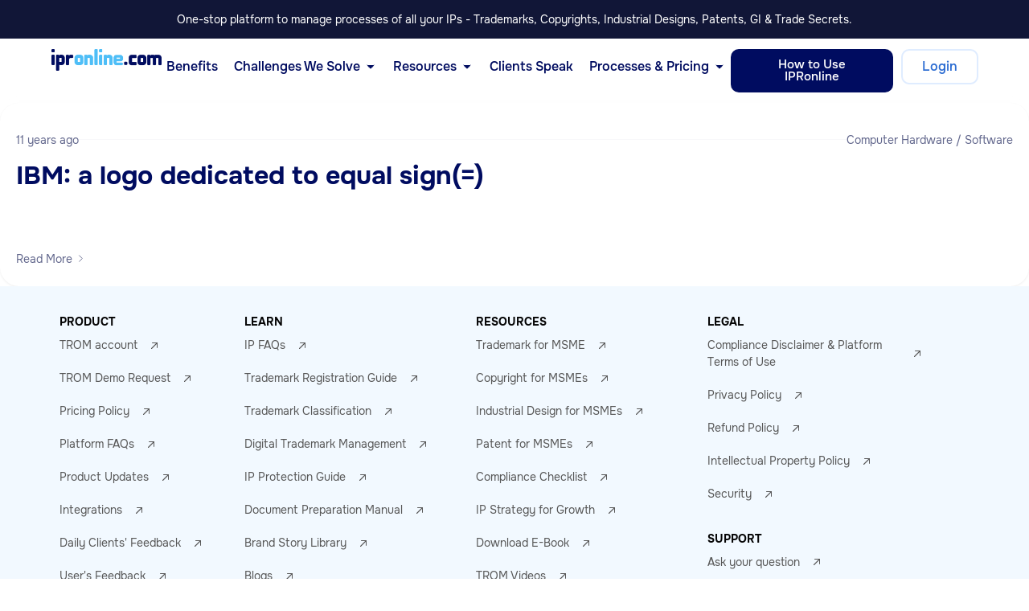

--- FILE ---
content_type: text/html; charset=UTF-8
request_url: https://ipronline.com/tag/ibm/
body_size: 104894
content:
<!DOCTYPE html>
<html lang="en-US">
<head>
	<meta charset="UTF-8">
	<meta name="viewport" content="width=device-width, initial-scale=1.0, viewport-fit=cover" />		<meta name="mobile-web-app-capable" content="yes">
<meta name="apple-mobile-web-app-capable" content="yes">
<meta name="apple-mobile-web-app-title" content="IPR Online - India’s premier intellectual property portal offering trademark registration, patent, copyright &amp; design services with real‐time management via TROM.">
<link rel="pingback" href="https://ipronline.com/xmlrpc.php" />
<title>IBM &#8211; IPR Online</title>
<meta name='robots' content='max-image-preview:large' />
<link rel=preload href="https://ipronline.com/wp-content/uploads/2023/05/Onest-Black.woff" as="font" type="font/woff" crossorigin><link rel=preload href="https://ipronline.com/wp-content/uploads/2023/05/Onest-Black.woff2" as="font" type="font/woff2" crossorigin><link rel=preload href="https://ipronline.com/wp-content/uploads/2023/05/Onest-ExtraBold.woff" as="font" type="font/woff" crossorigin><link rel=preload href="https://ipronline.com/wp-content/uploads/2023/05/Onest-ExtraBold.woff2" as="font" type="font/woff2" crossorigin><link rel=preload href="https://ipronline.com/wp-content/uploads/2023/05/Onest-Bold.woff" as="font" type="font/woff" crossorigin><link rel=preload href="https://ipronline.com/wp-content/uploads/2023/05/Onest-Bold.woff2" as="font" type="font/woff2" crossorigin><link rel=preload href="https://ipronline.com/wp-content/uploads/2023/05/Onest-Medium.woff" as="font" type="font/woff" crossorigin><link rel=preload href="https://ipronline.com/wp-content/uploads/2023/05/Onest-Medium.woff2" as="font" type="font/woff2" crossorigin><link rel=preload href="https://ipronline.com/wp-content/uploads/2023/05/Onest-Regular.woff" as="font" type="font/woff" crossorigin><link rel=preload href="https://ipronline.com/wp-content/uploads/2023/05/Onest-Regular.woff2" as="font" type="font/woff2" crossorigin><link rel=preload href="https://ipronline.com/wp-content/uploads/2023/05/Onest-Light.woff" as="font" type="font/woff" crossorigin><link rel=preload href="https://ipronline.com/wp-content/uploads/2023/05/Onest-Light.woff2" as="font" type="font/woff2" crossorigin><link rel=preload href="https://ipronline.com/wp-content/uploads/2023/05/Onest-Thin.woff" as="font" type="font/woff" crossorigin><link rel=preload href="https://ipronline.com/wp-content/uploads/2023/05/Onest-Thin.woff2" as="font" type="font/woff2" crossorigin><link rel="alternate" type="application/rss+xml" title="IPR Online &raquo; Feed" href="https://ipronline.com/feed/" />
<link rel="alternate" type="application/rss+xml" title="IPR Online &raquo; Comments Feed" href="https://ipronline.com/comments/feed/" />
<link rel="alternate" type="application/rss+xml" title="IPR Online &raquo; IBM Tag Feed" href="https://ipronline.com/tag/ibm/feed/" />
<style id='wp-img-auto-sizes-contain-inline-css'>
img:is([sizes=auto i],[sizes^="auto," i]){contain-intrinsic-size:3000px 1500px}
/*# sourceURL=wp-img-auto-sizes-contain-inline-css */
</style>

<link rel='stylesheet' id='font-awesome-5-all-css' href='https://ipronline.com/wp-content/plugins/elementor/assets/lib/font-awesome/css/all.min.css?ver=3.34.1' media='all' />
<link rel='stylesheet' id='font-awesome-4-shim-css' href='https://ipronline.com/wp-content/plugins/elementor/assets/lib/font-awesome/css/v4-shims.min.css?ver=3.34.1' media='all' />
<style id='wp-emoji-styles-inline-css'>

	img.wp-smiley, img.emoji {
		display: inline !important;
		border: none !important;
		box-shadow: none !important;
		height: 1em !important;
		width: 1em !important;
		margin: 0 0.07em !important;
		vertical-align: -0.1em !important;
		background: none !important;
		padding: 0 !important;
	}
/*# sourceURL=wp-emoji-styles-inline-css */
</style>
<link rel='stylesheet' id='wp-block-library-css' href='https://ipronline.com/wp-includes/css/dist/block-library/style.min.css?ver=6.9' media='all' />
<style id='wp-block-library-theme-inline-css'>
.wp-block-audio :where(figcaption){color:#555;font-size:13px;text-align:center}.is-dark-theme .wp-block-audio :where(figcaption){color:#ffffffa6}.wp-block-audio{margin:0 0 1em}.wp-block-code{border:1px solid #ccc;border-radius:4px;font-family:Menlo,Consolas,monaco,monospace;padding:.8em 1em}.wp-block-embed :where(figcaption){color:#555;font-size:13px;text-align:center}.is-dark-theme .wp-block-embed :where(figcaption){color:#ffffffa6}.wp-block-embed{margin:0 0 1em}.blocks-gallery-caption{color:#555;font-size:13px;text-align:center}.is-dark-theme .blocks-gallery-caption{color:#ffffffa6}:root :where(.wp-block-image figcaption){color:#555;font-size:13px;text-align:center}.is-dark-theme :root :where(.wp-block-image figcaption){color:#ffffffa6}.wp-block-image{margin:0 0 1em}.wp-block-pullquote{border-bottom:4px solid;border-top:4px solid;color:currentColor;margin-bottom:1.75em}.wp-block-pullquote :where(cite),.wp-block-pullquote :where(footer),.wp-block-pullquote__citation{color:currentColor;font-size:.8125em;font-style:normal;text-transform:uppercase}.wp-block-quote{border-left:.25em solid;margin:0 0 1.75em;padding-left:1em}.wp-block-quote cite,.wp-block-quote footer{color:currentColor;font-size:.8125em;font-style:normal;position:relative}.wp-block-quote:where(.has-text-align-right){border-left:none;border-right:.25em solid;padding-left:0;padding-right:1em}.wp-block-quote:where(.has-text-align-center){border:none;padding-left:0}.wp-block-quote.is-large,.wp-block-quote.is-style-large,.wp-block-quote:where(.is-style-plain){border:none}.wp-block-search .wp-block-search__label{font-weight:700}.wp-block-search__button{border:1px solid #ccc;padding:.375em .625em}:where(.wp-block-group.has-background){padding:1.25em 2.375em}.wp-block-separator.has-css-opacity{opacity:.4}.wp-block-separator{border:none;border-bottom:2px solid;margin-left:auto;margin-right:auto}.wp-block-separator.has-alpha-channel-opacity{opacity:1}.wp-block-separator:not(.is-style-wide):not(.is-style-dots){width:100px}.wp-block-separator.has-background:not(.is-style-dots){border-bottom:none;height:1px}.wp-block-separator.has-background:not(.is-style-wide):not(.is-style-dots){height:2px}.wp-block-table{margin:0 0 1em}.wp-block-table td,.wp-block-table th{word-break:normal}.wp-block-table :where(figcaption){color:#555;font-size:13px;text-align:center}.is-dark-theme .wp-block-table :where(figcaption){color:#ffffffa6}.wp-block-video :where(figcaption){color:#555;font-size:13px;text-align:center}.is-dark-theme .wp-block-video :where(figcaption){color:#ffffffa6}.wp-block-video{margin:0 0 1em}:root :where(.wp-block-template-part.has-background){margin-bottom:0;margin-top:0;padding:1.25em 2.375em}
/*# sourceURL=/wp-includes/css/dist/block-library/theme.min.css */
</style>
<style id='classic-theme-styles-inline-css'>
/*! This file is auto-generated */
.wp-block-button__link{color:#fff;background-color:#32373c;border-radius:9999px;box-shadow:none;text-decoration:none;padding:calc(.667em + 2px) calc(1.333em + 2px);font-size:1.125em}.wp-block-file__button{background:#32373c;color:#fff;text-decoration:none}
/*# sourceURL=/wp-includes/css/classic-themes.min.css */
</style>
<style id='global-styles-inline-css'>
:root{--wp--preset--aspect-ratio--square: 1;--wp--preset--aspect-ratio--4-3: 4/3;--wp--preset--aspect-ratio--3-4: 3/4;--wp--preset--aspect-ratio--3-2: 3/2;--wp--preset--aspect-ratio--2-3: 2/3;--wp--preset--aspect-ratio--16-9: 16/9;--wp--preset--aspect-ratio--9-16: 9/16;--wp--preset--color--black: #000000;--wp--preset--color--cyan-bluish-gray: #abb8c3;--wp--preset--color--white: #ffffff;--wp--preset--color--pale-pink: #f78da7;--wp--preset--color--vivid-red: #cf2e2e;--wp--preset--color--luminous-vivid-orange: #ff6900;--wp--preset--color--luminous-vivid-amber: #fcb900;--wp--preset--color--light-green-cyan: #7bdcb5;--wp--preset--color--vivid-green-cyan: #00d084;--wp--preset--color--pale-cyan-blue: #8ed1fc;--wp--preset--color--vivid-cyan-blue: #0693e3;--wp--preset--color--vivid-purple: #9b51e0;--wp--preset--gradient--vivid-cyan-blue-to-vivid-purple: linear-gradient(135deg,rgb(6,147,227) 0%,rgb(155,81,224) 100%);--wp--preset--gradient--light-green-cyan-to-vivid-green-cyan: linear-gradient(135deg,rgb(122,220,180) 0%,rgb(0,208,130) 100%);--wp--preset--gradient--luminous-vivid-amber-to-luminous-vivid-orange: linear-gradient(135deg,rgb(252,185,0) 0%,rgb(255,105,0) 100%);--wp--preset--gradient--luminous-vivid-orange-to-vivid-red: linear-gradient(135deg,rgb(255,105,0) 0%,rgb(207,46,46) 100%);--wp--preset--gradient--very-light-gray-to-cyan-bluish-gray: linear-gradient(135deg,rgb(238,238,238) 0%,rgb(169,184,195) 100%);--wp--preset--gradient--cool-to-warm-spectrum: linear-gradient(135deg,rgb(74,234,220) 0%,rgb(151,120,209) 20%,rgb(207,42,186) 40%,rgb(238,44,130) 60%,rgb(251,105,98) 80%,rgb(254,248,76) 100%);--wp--preset--gradient--blush-light-purple: linear-gradient(135deg,rgb(255,206,236) 0%,rgb(152,150,240) 100%);--wp--preset--gradient--blush-bordeaux: linear-gradient(135deg,rgb(254,205,165) 0%,rgb(254,45,45) 50%,rgb(107,0,62) 100%);--wp--preset--gradient--luminous-dusk: linear-gradient(135deg,rgb(255,203,112) 0%,rgb(199,81,192) 50%,rgb(65,88,208) 100%);--wp--preset--gradient--pale-ocean: linear-gradient(135deg,rgb(255,245,203) 0%,rgb(182,227,212) 50%,rgb(51,167,181) 100%);--wp--preset--gradient--electric-grass: linear-gradient(135deg,rgb(202,248,128) 0%,rgb(113,206,126) 100%);--wp--preset--gradient--midnight: linear-gradient(135deg,rgb(2,3,129) 0%,rgb(40,116,252) 100%);--wp--preset--font-size--small: 13px;--wp--preset--font-size--medium: 20px;--wp--preset--font-size--large: 36px;--wp--preset--font-size--x-large: 42px;--wp--preset--spacing--20: 0.44rem;--wp--preset--spacing--30: 0.67rem;--wp--preset--spacing--40: 1rem;--wp--preset--spacing--50: 1.5rem;--wp--preset--spacing--60: 2.25rem;--wp--preset--spacing--70: 3.38rem;--wp--preset--spacing--80: 5.06rem;--wp--preset--shadow--natural: 6px 6px 9px rgba(0, 0, 0, 0.2);--wp--preset--shadow--deep: 12px 12px 50px rgba(0, 0, 0, 0.4);--wp--preset--shadow--sharp: 6px 6px 0px rgba(0, 0, 0, 0.2);--wp--preset--shadow--outlined: 6px 6px 0px -3px rgb(255, 255, 255), 6px 6px rgb(0, 0, 0);--wp--preset--shadow--crisp: 6px 6px 0px rgb(0, 0, 0);}:where(.is-layout-flex){gap: 0.5em;}:where(.is-layout-grid){gap: 0.5em;}body .is-layout-flex{display: flex;}.is-layout-flex{flex-wrap: wrap;align-items: center;}.is-layout-flex > :is(*, div){margin: 0;}body .is-layout-grid{display: grid;}.is-layout-grid > :is(*, div){margin: 0;}:where(.wp-block-columns.is-layout-flex){gap: 2em;}:where(.wp-block-columns.is-layout-grid){gap: 2em;}:where(.wp-block-post-template.is-layout-flex){gap: 1.25em;}:where(.wp-block-post-template.is-layout-grid){gap: 1.25em;}.has-black-color{color: var(--wp--preset--color--black) !important;}.has-cyan-bluish-gray-color{color: var(--wp--preset--color--cyan-bluish-gray) !important;}.has-white-color{color: var(--wp--preset--color--white) !important;}.has-pale-pink-color{color: var(--wp--preset--color--pale-pink) !important;}.has-vivid-red-color{color: var(--wp--preset--color--vivid-red) !important;}.has-luminous-vivid-orange-color{color: var(--wp--preset--color--luminous-vivid-orange) !important;}.has-luminous-vivid-amber-color{color: var(--wp--preset--color--luminous-vivid-amber) !important;}.has-light-green-cyan-color{color: var(--wp--preset--color--light-green-cyan) !important;}.has-vivid-green-cyan-color{color: var(--wp--preset--color--vivid-green-cyan) !important;}.has-pale-cyan-blue-color{color: var(--wp--preset--color--pale-cyan-blue) !important;}.has-vivid-cyan-blue-color{color: var(--wp--preset--color--vivid-cyan-blue) !important;}.has-vivid-purple-color{color: var(--wp--preset--color--vivid-purple) !important;}.has-black-background-color{background-color: var(--wp--preset--color--black) !important;}.has-cyan-bluish-gray-background-color{background-color: var(--wp--preset--color--cyan-bluish-gray) !important;}.has-white-background-color{background-color: var(--wp--preset--color--white) !important;}.has-pale-pink-background-color{background-color: var(--wp--preset--color--pale-pink) !important;}.has-vivid-red-background-color{background-color: var(--wp--preset--color--vivid-red) !important;}.has-luminous-vivid-orange-background-color{background-color: var(--wp--preset--color--luminous-vivid-orange) !important;}.has-luminous-vivid-amber-background-color{background-color: var(--wp--preset--color--luminous-vivid-amber) !important;}.has-light-green-cyan-background-color{background-color: var(--wp--preset--color--light-green-cyan) !important;}.has-vivid-green-cyan-background-color{background-color: var(--wp--preset--color--vivid-green-cyan) !important;}.has-pale-cyan-blue-background-color{background-color: var(--wp--preset--color--pale-cyan-blue) !important;}.has-vivid-cyan-blue-background-color{background-color: var(--wp--preset--color--vivid-cyan-blue) !important;}.has-vivid-purple-background-color{background-color: var(--wp--preset--color--vivid-purple) !important;}.has-black-border-color{border-color: var(--wp--preset--color--black) !important;}.has-cyan-bluish-gray-border-color{border-color: var(--wp--preset--color--cyan-bluish-gray) !important;}.has-white-border-color{border-color: var(--wp--preset--color--white) !important;}.has-pale-pink-border-color{border-color: var(--wp--preset--color--pale-pink) !important;}.has-vivid-red-border-color{border-color: var(--wp--preset--color--vivid-red) !important;}.has-luminous-vivid-orange-border-color{border-color: var(--wp--preset--color--luminous-vivid-orange) !important;}.has-luminous-vivid-amber-border-color{border-color: var(--wp--preset--color--luminous-vivid-amber) !important;}.has-light-green-cyan-border-color{border-color: var(--wp--preset--color--light-green-cyan) !important;}.has-vivid-green-cyan-border-color{border-color: var(--wp--preset--color--vivid-green-cyan) !important;}.has-pale-cyan-blue-border-color{border-color: var(--wp--preset--color--pale-cyan-blue) !important;}.has-vivid-cyan-blue-border-color{border-color: var(--wp--preset--color--vivid-cyan-blue) !important;}.has-vivid-purple-border-color{border-color: var(--wp--preset--color--vivid-purple) !important;}.has-vivid-cyan-blue-to-vivid-purple-gradient-background{background: var(--wp--preset--gradient--vivid-cyan-blue-to-vivid-purple) !important;}.has-light-green-cyan-to-vivid-green-cyan-gradient-background{background: var(--wp--preset--gradient--light-green-cyan-to-vivid-green-cyan) !important;}.has-luminous-vivid-amber-to-luminous-vivid-orange-gradient-background{background: var(--wp--preset--gradient--luminous-vivid-amber-to-luminous-vivid-orange) !important;}.has-luminous-vivid-orange-to-vivid-red-gradient-background{background: var(--wp--preset--gradient--luminous-vivid-orange-to-vivid-red) !important;}.has-very-light-gray-to-cyan-bluish-gray-gradient-background{background: var(--wp--preset--gradient--very-light-gray-to-cyan-bluish-gray) !important;}.has-cool-to-warm-spectrum-gradient-background{background: var(--wp--preset--gradient--cool-to-warm-spectrum) !important;}.has-blush-light-purple-gradient-background{background: var(--wp--preset--gradient--blush-light-purple) !important;}.has-blush-bordeaux-gradient-background{background: var(--wp--preset--gradient--blush-bordeaux) !important;}.has-luminous-dusk-gradient-background{background: var(--wp--preset--gradient--luminous-dusk) !important;}.has-pale-ocean-gradient-background{background: var(--wp--preset--gradient--pale-ocean) !important;}.has-electric-grass-gradient-background{background: var(--wp--preset--gradient--electric-grass) !important;}.has-midnight-gradient-background{background: var(--wp--preset--gradient--midnight) !important;}.has-small-font-size{font-size: var(--wp--preset--font-size--small) !important;}.has-medium-font-size{font-size: var(--wp--preset--font-size--medium) !important;}.has-large-font-size{font-size: var(--wp--preset--font-size--large) !important;}.has-x-large-font-size{font-size: var(--wp--preset--font-size--x-large) !important;}
:where(.wp-block-post-template.is-layout-flex){gap: 1.25em;}:where(.wp-block-post-template.is-layout-grid){gap: 1.25em;}
:where(.wp-block-term-template.is-layout-flex){gap: 1.25em;}:where(.wp-block-term-template.is-layout-grid){gap: 1.25em;}
:where(.wp-block-columns.is-layout-flex){gap: 2em;}:where(.wp-block-columns.is-layout-grid){gap: 2em;}
:root :where(.wp-block-pullquote){font-size: 1.5em;line-height: 1.6;}
/*# sourceURL=global-styles-inline-css */
</style>
<link rel='stylesheet' id='woocommerce-layout-css' href='https://ipronline.com/wp-content/plugins/woocommerce/assets/css/woocommerce-layout.css?ver=10.4.3' media='all' />
<style id='woocommerce-layout-inline-css'>

	.infinite-scroll .woocommerce-pagination {
		display: none;
	}
/*# sourceURL=woocommerce-layout-inline-css */
</style>
<link rel='stylesheet' id='woocommerce-smallscreen-css' href='https://ipronline.com/wp-content/plugins/woocommerce/assets/css/woocommerce-smallscreen.css?ver=10.4.3' media='only screen and (max-width: 768px)' />
<link rel='stylesheet' id='woocommerce-general-css' href='https://ipronline.com/wp-content/plugins/woocommerce/assets/css/woocommerce.css?ver=10.4.3' media='all' />
<style id='woocommerce-inline-inline-css'>
.woocommerce form .form-row .required { visibility: visible; }
/*# sourceURL=woocommerce-inline-inline-css */
</style>
<link rel='stylesheet' id='cute-alert-css' href='https://ipronline.com/wp-content/plugins/metform/public/assets/lib/cute-alert/style.css?ver=4.1.0' media='all' />
<link rel='stylesheet' id='text-editor-style-css' href='https://ipronline.com/wp-content/plugins/metform/public/assets/css/text-editor.css?ver=4.1.0' media='all' />
<link rel='stylesheet' id='liquid_wc-css' href='https://ipronline.com/wp-content/themes/aihub/liquid/vendors/woocommerce/css/liquid_wc.min.css' media='all' />
<link rel='stylesheet' id='theme-shop-css' href='https://ipronline.com/wp-content/themes/aihub/assets/css/themes/aihub/theme.shop.css?ver=6.9' media='all' />
<link rel='stylesheet' id='elementor-frontend-css' href='https://ipronline.com/wp-content/plugins/elementor/assets/css/frontend.min.css?ver=3.34.1' media='all' />
<style id='elementor-frontend-inline-css'>
.elementor-kit-10{--e-global-color-primary:#360A7D;--e-global-color-secondary:#000C60;--e-global-color-text:#64698E;--e-global-color-accent:#424A8F;--e-global-color-e533def:#FFEBEB;--e-global-color-2e5d29d:#000C60;--e-global-typography-primary-font-family:"Sora";--e-global-typography-primary-font-weight:600;--e-global-typography-secondary-font-family:"Sora";--e-global-typography-secondary-font-weight:400;--e-global-typography-text-font-family:"Sora";--e-global-typography-text-font-size:16px;--e-global-typography-text-font-weight:400;--e-global-typography-text-line-height:1.55em;--e-global-typography-accent-font-family:"Sora";--e-global-typography-accent-font-weight:500;font-family:"Onest", Sans-serif;font-size:18px;font-weight:400;line-height:28px;--lqd-body-font-family:var( --e-global-typography-text-font-family ), Sans-serif;--lqd-body-font-size:var( --e-global-typography-text-font-size );--lqd-body-font-weight:var( --e-global-typography-text-font-weight );--lqd-body-line-height:var( --e-global-typography-text-line-height );--lqd-body-text-color:var(--e-global-color-text);--lqd-heading-font-family:"Onest", Sans-serif;--lqd-heading-font-weight:700;--lqd-heading-line-height:1.5em;--lqd-heading-color:var(--e-global-color-2e5d29d);--lqd-h1-font-size:72px;--lqd-h1-font-weight:800;--lqd-h2-font-size:50px;--lqd-h2-line-height:1.5em;--lqd-h2-letter-spacing:0.02em;--lqd-h3-font-size:24px;--lqd-h3-line-height:1.5em;--lqd-h3-letter-spacing:0px;--lqd-h4-font-size:32px;--lqd-h4-line-height:1.5em;--lqd-h5-font-size:24px;--lqd-h5-line-height:1.16em;--lqd-h6-line-height:1.5em;}.elementor-kit-10 e-page-transition{background-color:#FFBC7D;}.elementor-kit-10 a{font-family:"Onest", Sans-serif;}.elementor-kit-10 h1{font-family:"Onest", Sans-serif;font-size:72px;font-weight:800;}.elementor-kit-10 h2{font-family:"Onest", Sans-serif;font-size:48px;font-weight:700;line-height:1.5em;letter-spacing:0px;}.elementor-kit-10 h3{font-family:"Onest", Sans-serif;font-size:20px;font-weight:700;line-height:1.5em;letter-spacing:0px;}.elementor-kit-10 h4{font-family:"Sora", Sans-serif;font-size:32px;font-weight:700;line-height:1.5em;}.elementor-kit-10 h5{font-family:"Onest", Sans-serif;font-size:24px;font-weight:500;line-height:28px;}.elementor-kit-10 h6{font-family:"Onest", Sans-serif;}.elementor-section.elementor-section-boxed > .elementor-container{max-width:1140px;}.e-con{--container-max-width:1140px;}.elementor-widget:not(:last-child){margin-block-end:0px;}.elementor-element{--widgets-spacing:0px 0px;--widgets-spacing-row:0px;--widgets-spacing-column:0px;}{}h1.entry-title{display:var(--page-title-display);}.elementor-kit-10.has-sidebar #lqd-contents-wrap{padding-top:25px;}.elementor-kit-10 .lqd-btn:hover{transform:scale(1.1);}@media(max-width:1024px){.elementor-section.elementor-section-boxed > .elementor-container{max-width:1024px;}.e-con{--container-max-width:1024px;}.elementor-kit-10{--lqd-body-font-size:var( --e-global-typography-text-font-size );--lqd-body-line-height:var( --e-global-typography-text-line-height );}}@media(max-width:767px){.elementor-kit-10 h1{font-size:46px;}.elementor-kit-10 h2{font-size:48px;line-height:1.3em;letter-spacing:0px;}.elementor-kit-10 h3{line-height:1.3em;letter-spacing:0em;}.elementor-section.elementor-section-boxed > .elementor-container{max-width:767px;}.e-con{--container-max-width:767px;}.elementor-kit-10{--lqd-body-font-size:var( --e-global-typography-text-font-size );--lqd-body-line-height:var( --e-global-typography-text-line-height );--lqd-h2-font-size:47px;--lqd-h2-line-height:1.1em;}}/* Start Liquid Custom Font CSS */@font-face {
font-family:"Onest";
src:url(https://ipronline.com/wp-content/uploads/2023/05/Onest-Black.woff), url(https://ipronline.com/wp-content/uploads/2023/05/Onest-Black.woff2);font-weight:900;
font-display:swap;
}
@font-face {
font-family:"Onest";
src:url(https://ipronline.com/wp-content/uploads/2023/05/Onest-ExtraBold.woff), url(https://ipronline.com/wp-content/uploads/2023/05/Onest-ExtraBold.woff2);font-weight:800;
font-display:swap;
}
@font-face {
font-family:"Onest";
src:url(https://ipronline.com/wp-content/uploads/2023/05/Onest-Bold.woff), url(https://ipronline.com/wp-content/uploads/2023/05/Onest-Bold.woff2);font-weight:700;
font-display:swap;
}
@font-face {
font-family:"Onest";
src:url(https://ipronline.com/wp-content/uploads/2023/05/Onest-Medium.woff), url(https://ipronline.com/wp-content/uploads/2023/05/Onest-Medium.woff2);font-weight:500;
font-display:swap;
}
@font-face {
font-family:"Onest";
src:url(https://ipronline.com/wp-content/uploads/2023/05/Onest-Regular.woff), url(https://ipronline.com/wp-content/uploads/2023/05/Onest-Regular.woff2);font-weight:400;
font-display:swap;
}
@font-face {
font-family:"Onest";
src:url(https://ipronline.com/wp-content/uploads/2023/05/Onest-Light.woff), url(https://ipronline.com/wp-content/uploads/2023/05/Onest-Light.woff2);font-weight:300;
font-display:swap;
}
@font-face {
font-family:"Onest";
src:url(https://ipronline.com/wp-content/uploads/2023/05/Onest-Thin.woff), url(https://ipronline.com/wp-content/uploads/2023/05/Onest-Thin.woff2);font-weight:100;
font-display:swap;
}
/* End Liquid Custom Font CSS */
.elementor-14356 .elementor-element.elementor-element-be92d03{--display:flex;--flex-direction:column;--container-widget-width:calc( ( 1 - var( --container-widget-flex-grow ) ) * 100% );--container-widget-height:initial;--container-widget-flex-grow:0;--container-widget-align-self:initial;--flex-wrap-mobile:wrap;--align-items:center;--gap:0px 0px;--row-gap:0px;--column-gap:0px;border-style:none;--border-style:none;--border-radius:0px 0px 0px 0px;--padding-top:10px;--padding-bottom:10px;--padding-left:0px;--padding-right:0px;}.elementor-14356 .elementor-element.elementor-element-be92d03:not(.elementor-motion-effects-element-type-background), .elementor-14356 .elementor-element.elementor-element-be92d03 > .elementor-motion-effects-container > .elementor-motion-effects-layer{background-color:#111637;}.elementor-14356 .elementor-element.elementor-element-327a619 .lqd-text-el{font-size:14px;color:var(--lqd-text-color);}.elementor-14356 .elementor-element.elementor-element-327a619{--lqd-text-color:#FFFFFF;}.elementor-14356 .elementor-element.elementor-element-3670270 .lqd-marquee-slider{align-items:center;}.elementor-14356 .elementor-element.elementor-element-3670270 .lqd-marquee-cell{font-size:12px;}.elementor-14356 .elementor-element.elementor-element-3670270{--lqd-marquee-cell-mt:0px;--lqd-marquee-cell-me:10px;--lqd-marquee-cell-mb:0px;--lqd-marquee-cell-ms:0px;--lqd-marquee-cell-color:#FFFFFF;}.elementor-14356 .elementor-element.elementor-element-e5e5c95{--display:flex;--flex-direction:column;--container-widget-width:100%;--container-widget-height:initial;--container-widget-flex-grow:0;--container-widget-align-self:initial;--flex-wrap-mobile:wrap;--gap:20px 20px;--row-gap:20px;--column-gap:20px;--border-radius:0px 0px 0px 0px;--padding-top:0px;--padding-bottom:0px;--padding-left:0px;--padding-right:0px;}.elementor-14356 .elementor-element.elementor-element-0f70f4d{--display:flex;--justify-content:center;--gap:20px 20px;--row-gap:20px;--column-gap:20px;border-style:none;--border-style:none;--border-radius:0px 0px 0px 0px;--padding-top:0px;--padding-bottom:0px;--padding-left:0px;--padding-right:0px;}.elementor-14356 .elementor-element.elementor-element-c4e5d45{--display:flex;--flex-direction:row;--container-widget-width:calc( ( 1 - var( --container-widget-flex-grow ) ) * 100% );--container-widget-height:100%;--container-widget-flex-grow:1;--container-widget-align-self:stretch;--flex-wrap-mobile:wrap;--align-items:center;border-style:none;--border-style:none;--border-radius:0px 0px 0px 0px;--padding-top:1vw;--padding-bottom:1vw;--padding-left:5vw;--padding-right:5vw;--z-index:5;}.elementor-14356 .elementor-element.elementor-element-c4e5d45:not(.elementor-motion-effects-element-type-background), .elementor-14356 .elementor-element.elementor-element-c4e5d45 > .elementor-motion-effects-container > .elementor-motion-effects-layer{background-color:#FFFFFF63;}.elementor-14356 .elementor-element.elementor-element-32698ff{width:var( --container-widget-width, 12% );max-width:12%;--container-widget-width:12%;--container-widget-flex-grow:0;}.elementor-14356 .elementor-element.elementor-element-cf36c67{--display:flex;--position:absolute;--flex-direction:column;--container-widget-width:calc( ( 1 - var( --container-widget-flex-grow ) ) * 100% );--container-widget-height:initial;--container-widget-flex-grow:0;--container-widget-align-self:initial;--flex-wrap-mobile:wrap;--justify-content:flex-start;--align-items:flex-end;--flex-wrap:wrap;--align-content:center;border-style:solid;--border-style:solid;border-width:1px 1px 1px 1px;--border-top-width:1px;--border-right-width:1px;--border-bottom-width:1px;--border-left-width:1px;border-color:#EEEEEE;--border-color:#EEEEEE;--border-radius:20px 20px 20px 20px;box-shadow:0px 5px 20px 5px rgba(200, 227.00000000000006, 255, 0.3);--margin-top:5px;--margin-bottom:0px;--margin-left:0px;--margin-right:0px;top:0px;--z-index:200;}.elementor-14356 .elementor-element.elementor-element-cf36c67.e-con{--align-self:center;--order:-99999 /* order start hack */;--flex-grow:1;--flex-shrink:0;}body:not(.rtl) .elementor-14356 .elementor-element.elementor-element-cf36c67{left:352px;}body.rtl .elementor-14356 .elementor-element.elementor-element-cf36c67{right:352px;}.elementor-14356 .elementor-element.elementor-element-89bc730{--display:flex;--background-transition:0.3s;--border-radius:20px 20px 20px 20px;}.elementor-14356 .elementor-element.elementor-element-89bc730:hover{background-color:#4EBEF72B;--border-radius:20px 20px 20px 20px;--border-top-left-radius:20px;--border-top-right-radius:20px;--border-bottom-right-radius:20px;--border-bottom-left-radius:20px;}.elementor-14356 .elementor-element.elementor-element-89bc730, .elementor-14356 .elementor-element.elementor-element-89bc730::before{--border-transition:0.3s;}.elementor-14356 .elementor-element.elementor-element-89bc730.e-con{--align-self:flex-start;--flex-grow:0;--flex-shrink:1;}.elementor-14356 .elementor-element.elementor-element-41fd9e0{width:initial;max-width:initial;}.elementor-14356 .elementor-element.elementor-element-41fd9e0 .elementor-icon-box-wrapper{align-items:center;text-align:start;gap:15px;}.elementor-14356 .elementor-element.elementor-element-41fd9e0 .elementor-icon-box-title{margin-block-end:0px;}.elementor-14356 .elementor-element.elementor-element-41fd9e0 .elementor-icon{font-size:20px;}.elementor-14356 .elementor-element.elementor-element-41fd9e0 .elementor-icon-box-title, .elementor-14356 .elementor-element.elementor-element-41fd9e0 .elementor-icon-box-title a{font-size:14px;line-height:1.3em;}.elementor-14356 .elementor-element.elementor-element-41fd9e0 .elementor-icon-box-description{font-size:12px;}.elementor-14356 .elementor-element.elementor-element-8f21328{--display:flex;--background-transition:0.3s;--border-radius:20px 20px 20px 20px;}.elementor-14356 .elementor-element.elementor-element-8f21328:hover{background-color:#4EBEF72B;--border-radius:20px 20px 20px 20px;--border-top-left-radius:20px;--border-top-right-radius:20px;--border-bottom-right-radius:20px;--border-bottom-left-radius:20px;}.elementor-14356 .elementor-element.elementor-element-8f21328, .elementor-14356 .elementor-element.elementor-element-8f21328::before{--border-transition:0.3s;}.elementor-14356 .elementor-element.elementor-element-8f21328.e-con{--align-self:flex-start;--flex-grow:0;--flex-shrink:1;}.elementor-14356 .elementor-element.elementor-element-6606ed5 .elementor-icon-box-wrapper{align-items:center;text-align:start;gap:15px;}.elementor-14356 .elementor-element.elementor-element-6606ed5 .elementor-icon-box-title{margin-block-end:0px;}.elementor-14356 .elementor-element.elementor-element-6606ed5 .elementor-icon{font-size:40px;}.elementor-14356 .elementor-element.elementor-element-6606ed5 .elementor-icon-box-title, .elementor-14356 .elementor-element.elementor-element-6606ed5 .elementor-icon-box-title a{font-size:14px;line-height:1.3em;}.elementor-14356 .elementor-element.elementor-element-6606ed5 .elementor-icon-box-description{font-size:12px;}.elementor-14356 .elementor-element.elementor-element-a50c3e9{--display:flex;--background-transition:0.3s;--border-radius:20px 20px 20px 20px;}.elementor-14356 .elementor-element.elementor-element-a50c3e9:hover{background-color:#4EBEF72B;--border-radius:20px 20px 20px 20px;--border-top-left-radius:20px;--border-top-right-radius:20px;--border-bottom-right-radius:20px;--border-bottom-left-radius:20px;}.elementor-14356 .elementor-element.elementor-element-a50c3e9, .elementor-14356 .elementor-element.elementor-element-a50c3e9::before{--border-transition:0.3s;}.elementor-14356 .elementor-element.elementor-element-a50c3e9.e-con{--align-self:flex-start;}.elementor-14356 .elementor-element.elementor-element-0ff85f9 .elementor-icon-box-wrapper{align-items:center;text-align:start;gap:15px;}.elementor-14356 .elementor-element.elementor-element-0ff85f9 .elementor-icon-box-title{margin-block-end:0px;}.elementor-14356 .elementor-element.elementor-element-0ff85f9 .elementor-icon{font-size:40px;}.elementor-14356 .elementor-element.elementor-element-0ff85f9 .elementor-icon-box-title, .elementor-14356 .elementor-element.elementor-element-0ff85f9 .elementor-icon-box-title a{font-size:14px;line-height:1.3em;}.elementor-14356 .elementor-element.elementor-element-0ff85f9 .elementor-icon-box-description{font-size:12px;}.elementor-14356 .elementor-element.elementor-element-7d2f19a{--display:flex;--align-items:flex-start;--container-widget-width:calc( ( 1 - var( --container-widget-flex-grow ) ) * 100% );--background-transition:0.3s;--border-radius:20px 20px 20px 20px;}.elementor-14356 .elementor-element.elementor-element-7d2f19a:hover{background-color:#4EBEF72B;--border-radius:20px 20px 20px 20px;--border-top-left-radius:20px;--border-top-right-radius:20px;--border-bottom-right-radius:20px;--border-bottom-left-radius:20px;}.elementor-14356 .elementor-element.elementor-element-7d2f19a, .elementor-14356 .elementor-element.elementor-element-7d2f19a::before{--border-transition:0.3s;}.elementor-14356 .elementor-element.elementor-element-7d2f19a.e-con{--flex-grow:0;--flex-shrink:1;}.elementor-14356 .elementor-element.elementor-element-087d0cf .elementor-icon-box-wrapper{align-items:center;text-align:start;gap:15px;}.elementor-14356 .elementor-element.elementor-element-087d0cf .elementor-icon-box-title{margin-block-end:0px;}.elementor-14356 .elementor-element.elementor-element-087d0cf .elementor-icon{font-size:40px;}.elementor-14356 .elementor-element.elementor-element-087d0cf .elementor-icon-box-title, .elementor-14356 .elementor-element.elementor-element-087d0cf .elementor-icon-box-title a{font-size:14px;line-height:1.3em;}.elementor-14356 .elementor-element.elementor-element-087d0cf .elementor-icon-box-description{font-size:12px;}.elementor-14356 .elementor-element.elementor-element-4fbb6c7{--display:flex;--flex-direction:row;--container-widget-width:calc( ( 1 - var( --container-widget-flex-grow ) ) * 100% );--container-widget-height:100%;--container-widget-flex-grow:1;--container-widget-align-self:stretch;--flex-wrap-mobile:wrap;--justify-content:center;--align-items:flex-start;--gap:0px 0px;--row-gap:0px;--column-gap:0px;--flex-wrap:nowrap;border-style:solid;--border-style:solid;border-width:1px 1px 1px 1px;--border-top-width:1px;--border-right-width:1px;--border-bottom-width:1px;--border-left-width:1px;border-color:#EEEEEE;--border-color:#EEEEEE;--border-radius:20px 20px 20px 20px;box-shadow:0px 5px 20px 5px rgba(200, 227.00000000000006, 255, 0.3);--margin-top:5px;--margin-bottom:0px;--margin-left:0px;--margin-right:0px;--padding-top:0px;--padding-bottom:0px;--padding-left:0px;--padding-right:0px;--z-index:200;}.elementor-14356 .elementor-element.elementor-element-4fbb6c7.e-con{--align-self:center;--order:-99999 /* order start hack */;--flex-grow:1;--flex-shrink:0;}.elementor-14356 .elementor-element.elementor-element-287a42d{--display:flex;--flex-direction:column;--container-widget-width:100%;--container-widget-height:initial;--container-widget-flex-grow:0;--container-widget-align-self:initial;--flex-wrap-mobile:wrap;--gap:5px 0px;--row-gap:5px;--column-gap:0px;border-style:solid;--border-style:solid;border-width:0px 1px 0px 0px;--border-top-width:0px;--border-right-width:1px;--border-bottom-width:0px;--border-left-width:0px;border-color:#DBDBDB;--border-color:#DBDBDB;}.elementor-14356 .elementor-element.elementor-element-f8f9873{--display:flex;--background-transition:0.3s;--border-radius:10px 10px 10px 10px;}.elementor-14356 .elementor-element.elementor-element-f8f9873:hover{background-color:#4EBEF72B;--border-radius:20px 20px 20px 20px;--border-top-left-radius:20px;--border-top-right-radius:20px;--border-bottom-right-radius:20px;--border-bottom-left-radius:20px;}.elementor-14356 .elementor-element.elementor-element-f8f9873, .elementor-14356 .elementor-element.elementor-element-f8f9873::before{--border-transition:0.3s;}.elementor-14356 .elementor-element.elementor-element-f8f9873.e-con{--align-self:flex-start;--flex-grow:0;--flex-shrink:1;}.elementor-14356 .elementor-element.elementor-element-589a211{width:initial;max-width:initial;}.elementor-14356 .elementor-element.elementor-element-589a211 .elementor-icon-box-wrapper{align-items:center;text-align:start;gap:15px;}.elementor-14356 .elementor-element.elementor-element-589a211 .elementor-icon-box-title{margin-block-end:0px;}.elementor-14356 .elementor-element.elementor-element-589a211 .elementor-icon{font-size:20px;}.elementor-14356 .elementor-element.elementor-element-589a211 .elementor-icon-box-title, .elementor-14356 .elementor-element.elementor-element-589a211 .elementor-icon-box-title a{font-size:14px;line-height:1.3em;}.elementor-14356 .elementor-element.elementor-element-589a211 .elementor-icon-box-description{font-size:12px;line-height:1.5em;}.elementor-14356 .elementor-element.elementor-element-fe17a6b{--display:flex;--background-transition:0.3s;--border-radius:10px 10px 10px 10px;}.elementor-14356 .elementor-element.elementor-element-fe17a6b:hover{background-color:#4EBEF72B;--border-radius:20px 20px 20px 20px;--border-top-left-radius:20px;--border-top-right-radius:20px;--border-bottom-right-radius:20px;--border-bottom-left-radius:20px;}.elementor-14356 .elementor-element.elementor-element-fe17a6b, .elementor-14356 .elementor-element.elementor-element-fe17a6b::before{--border-transition:0.3s;}.elementor-14356 .elementor-element.elementor-element-fe17a6b.e-con{--align-self:flex-start;--flex-grow:0;--flex-shrink:1;}.elementor-14356 .elementor-element.elementor-element-0cccc95{width:initial;max-width:initial;}.elementor-14356 .elementor-element.elementor-element-0cccc95 .elementor-icon-box-wrapper{align-items:center;text-align:start;gap:15px;}.elementor-14356 .elementor-element.elementor-element-0cccc95 .elementor-icon-box-title{margin-block-end:0px;}.elementor-14356 .elementor-element.elementor-element-0cccc95 .elementor-icon{font-size:29px;}.elementor-14356 .elementor-element.elementor-element-0cccc95 .elementor-icon-box-title, .elementor-14356 .elementor-element.elementor-element-0cccc95 .elementor-icon-box-title a{font-size:14px;line-height:1.3em;}.elementor-14356 .elementor-element.elementor-element-0cccc95 .elementor-icon-box-description{font-size:12px;line-height:1.5em;}.elementor-14356 .elementor-element.elementor-element-d24830a{--display:flex;--background-transition:0.3s;}.elementor-14356 .elementor-element.elementor-element-d24830a:hover{background-color:#4EBEF72B;--border-radius:20px 20px 20px 20px;--border-top-left-radius:20px;--border-top-right-radius:20px;--border-bottom-right-radius:20px;--border-bottom-left-radius:20px;}.elementor-14356 .elementor-element.elementor-element-d24830a, .elementor-14356 .elementor-element.elementor-element-d24830a::before{--border-transition:0.3s;}.elementor-14356 .elementor-element.elementor-element-4e9c083{width:initial;max-width:initial;}.elementor-14356 .elementor-element.elementor-element-4e9c083 .elementor-icon-box-wrapper{align-items:center;text-align:start;gap:15px;}.elementor-14356 .elementor-element.elementor-element-4e9c083 .elementor-icon-box-title{margin-block-end:0px;}.elementor-14356 .elementor-element.elementor-element-4e9c083 .elementor-icon{font-size:20px;}.elementor-14356 .elementor-element.elementor-element-4e9c083 .elementor-icon-box-title, .elementor-14356 .elementor-element.elementor-element-4e9c083 .elementor-icon-box-title a{font-size:14px;line-height:1.3em;}.elementor-14356 .elementor-element.elementor-element-4e9c083 .elementor-icon-box-description{font-size:12px;}.elementor-14356 .elementor-element.elementor-element-f577aed{--display:flex;--flex-direction:column;--container-widget-width:calc( ( 1 - var( --container-widget-flex-grow ) ) * 100% );--container-widget-height:initial;--container-widget-flex-grow:0;--container-widget-align-self:initial;--flex-wrap-mobile:wrap;--justify-content:space-evenly;--align-items:flex-start;--gap:5px 0px;--row-gap:5px;--column-gap:0px;}.elementor-14356 .elementor-element.elementor-element-1e6ff34{--display:flex;--background-transition:0.3s;--border-radius:10px 10px 10px 10px;}.elementor-14356 .elementor-element.elementor-element-1e6ff34:hover{background-color:#4EBEF72B;--border-radius:20px 20px 20px 20px;--border-top-left-radius:20px;--border-top-right-radius:20px;--border-bottom-right-radius:20px;--border-bottom-left-radius:20px;}.elementor-14356 .elementor-element.elementor-element-1e6ff34, .elementor-14356 .elementor-element.elementor-element-1e6ff34::before{--border-transition:0.3s;}.elementor-14356 .elementor-element.elementor-element-1e6ff34.e-con{--align-self:flex-start;--flex-grow:0;--flex-shrink:1;}.elementor-14356 .elementor-element.elementor-element-863342d{width:initial;max-width:initial;}.elementor-14356 .elementor-element.elementor-element-863342d .elementor-icon-box-wrapper{align-items:center;text-align:start;gap:15px;}.elementor-14356 .elementor-element.elementor-element-863342d .elementor-icon-box-title{margin-block-end:0px;}.elementor-14356 .elementor-element.elementor-element-863342d .elementor-icon{font-size:20px;}.elementor-14356 .elementor-element.elementor-element-863342d .elementor-icon-box-title, .elementor-14356 .elementor-element.elementor-element-863342d .elementor-icon-box-title a{font-size:14px;line-height:1.3em;}.elementor-14356 .elementor-element.elementor-element-863342d .elementor-icon-box-description{font-size:12px;line-height:1.5em;}.elementor-14356 .elementor-element.elementor-element-fe9d10c{--display:flex;--background-transition:0.3s;--border-radius:10px 10px 10px 10px;}.elementor-14356 .elementor-element.elementor-element-fe9d10c:hover{background-color:#4EBEF72B;--border-radius:20px 20px 20px 20px;--border-top-left-radius:20px;--border-top-right-radius:20px;--border-bottom-right-radius:20px;--border-bottom-left-radius:20px;}.elementor-14356 .elementor-element.elementor-element-fe9d10c, .elementor-14356 .elementor-element.elementor-element-fe9d10c::before{--border-transition:0.3s;}.elementor-14356 .elementor-element.elementor-element-fe9d10c.e-con{--align-self:flex-start;--flex-grow:0;--flex-shrink:1;}.elementor-14356 .elementor-element.elementor-element-6e26942{width:initial;max-width:initial;}.elementor-14356 .elementor-element.elementor-element-6e26942 .elementor-icon-box-wrapper{align-items:center;text-align:start;gap:15px;}.elementor-14356 .elementor-element.elementor-element-6e26942 .elementor-icon-box-title{margin-block-end:0px;}.elementor-14356 .elementor-element.elementor-element-6e26942 .elementor-icon{font-size:20px;}.elementor-14356 .elementor-element.elementor-element-6e26942 .elementor-icon-box-title, .elementor-14356 .elementor-element.elementor-element-6e26942 .elementor-icon-box-title a{font-size:14px;line-height:1.3em;}.elementor-14356 .elementor-element.elementor-element-6e26942 .elementor-icon-box-description{font-size:12px;line-height:1.5em;}.elementor-14356 .elementor-element.elementor-element-de12e09{--display:flex;--background-transition:0.3s;--border-radius:10px 10px 10px 10px;}.elementor-14356 .elementor-element.elementor-element-de12e09:hover{background-color:#4EBEF72B;--border-radius:20px 20px 20px 20px;--border-top-left-radius:20px;--border-top-right-radius:20px;--border-bottom-right-radius:20px;--border-bottom-left-radius:20px;}.elementor-14356 .elementor-element.elementor-element-de12e09, .elementor-14356 .elementor-element.elementor-element-de12e09::before{--border-transition:0.3s;}.elementor-14356 .elementor-element.elementor-element-de12e09.e-con{--align-self:flex-start;--flex-grow:0;--flex-shrink:1;}.elementor-14356 .elementor-element.elementor-element-79df419{width:initial;max-width:initial;}.elementor-14356 .elementor-element.elementor-element-79df419 .elementor-icon-box-wrapper{align-items:center;text-align:start;gap:15px;}.elementor-14356 .elementor-element.elementor-element-79df419 .elementor-icon-box-title{margin-block-end:0px;}.elementor-14356 .elementor-element.elementor-element-79df419 .elementor-icon{font-size:20px;}.elementor-14356 .elementor-element.elementor-element-79df419 .elementor-icon-box-title, .elementor-14356 .elementor-element.elementor-element-79df419 .elementor-icon-box-title a{font-size:14px;line-height:1.3em;}.elementor-14356 .elementor-element.elementor-element-79df419 .elementor-icon-box-description{font-size:12px;line-height:1.5em;}.elementor-14356 .elementor-element.elementor-element-9e64a67{--display:flex;--flex-direction:row;--container-widget-width:calc( ( 1 - var( --container-widget-flex-grow ) ) * 100% );--container-widget-height:100%;--container-widget-flex-grow:1;--container-widget-align-self:stretch;--flex-wrap-mobile:wrap;--justify-content:center;--align-items:flex-start;--gap:0px 0px;--row-gap:0px;--column-gap:0px;--flex-wrap:nowrap;border-style:solid;--border-style:solid;border-width:1px 1px 1px 1px;--border-top-width:1px;--border-right-width:1px;--border-bottom-width:1px;--border-left-width:1px;border-color:#EEEEEE;--border-color:#EEEEEE;--border-radius:20px 20px 20px 20px;box-shadow:0px 5px 20px 5px rgba(200, 227.00000000000006, 255, 0.3);--margin-top:5px;--margin-bottom:0px;--margin-left:0px;--margin-right:0px;--padding-top:0px;--padding-bottom:0px;--padding-left:0px;--padding-right:0px;--z-index:200;}.elementor-14356 .elementor-element.elementor-element-9e64a67.e-con{--align-self:center;--order:-99999 /* order start hack */;--flex-grow:1;--flex-shrink:0;}.elementor-14356 .elementor-element.elementor-element-12a07fe{--display:flex;--flex-direction:column;--container-widget-width:100%;--container-widget-height:initial;--container-widget-flex-grow:0;--container-widget-align-self:initial;--flex-wrap-mobile:wrap;--gap:5px 0px;--row-gap:5px;--column-gap:0px;border-style:solid;--border-style:solid;border-width:0px 1px 0px 0px;--border-top-width:0px;--border-right-width:1px;--border-bottom-width:0px;--border-left-width:0px;border-color:#DBDBDB;--border-color:#DBDBDB;}.elementor-14356 .elementor-element.elementor-element-c729509{--display:flex;--background-transition:0.3s;--border-radius:10px 10px 10px 10px;}.elementor-14356 .elementor-element.elementor-element-c729509:hover{background-color:#4EBEF72B;--border-radius:20px 20px 20px 20px;--border-top-left-radius:20px;--border-top-right-radius:20px;--border-bottom-right-radius:20px;--border-bottom-left-radius:20px;}.elementor-14356 .elementor-element.elementor-element-c729509, .elementor-14356 .elementor-element.elementor-element-c729509::before{--border-transition:0.3s;}.elementor-14356 .elementor-element.elementor-element-c729509.e-con{--align-self:flex-start;--flex-grow:0;--flex-shrink:1;}.elementor-14356 .elementor-element.elementor-element-4471692{width:initial;max-width:initial;}.elementor-14356 .elementor-element.elementor-element-4471692 .elementor-icon-box-wrapper{align-items:center;text-align:start;gap:15px;}.elementor-14356 .elementor-element.elementor-element-4471692 .elementor-icon-box-title{margin-block-end:0px;}.elementor-14356 .elementor-element.elementor-element-4471692 .elementor-icon{font-size:20px;}.elementor-14356 .elementor-element.elementor-element-4471692 .elementor-icon-box-title, .elementor-14356 .elementor-element.elementor-element-4471692 .elementor-icon-box-title a{font-size:14px;line-height:1.3em;}.elementor-14356 .elementor-element.elementor-element-4471692 .elementor-icon-box-description{font-size:12px;line-height:1.5em;}.elementor-14356 .elementor-element.elementor-element-d50774a{--display:flex;--background-transition:0.3s;--border-radius:10px 10px 10px 10px;}.elementor-14356 .elementor-element.elementor-element-d50774a:hover{background-color:#4EBEF72B;--border-radius:20px 20px 20px 20px;--border-top-left-radius:20px;--border-top-right-radius:20px;--border-bottom-right-radius:20px;--border-bottom-left-radius:20px;}.elementor-14356 .elementor-element.elementor-element-d50774a, .elementor-14356 .elementor-element.elementor-element-d50774a::before{--border-transition:0.3s;}.elementor-14356 .elementor-element.elementor-element-d50774a.e-con{--align-self:flex-start;--flex-grow:0;--flex-shrink:1;}.elementor-14356 .elementor-element.elementor-element-78ec1bd{width:initial;max-width:initial;}.elementor-14356 .elementor-element.elementor-element-78ec1bd .elementor-icon-box-wrapper{align-items:center;text-align:start;gap:15px;}.elementor-14356 .elementor-element.elementor-element-78ec1bd .elementor-icon-box-title{margin-block-end:0px;}.elementor-14356 .elementor-element.elementor-element-78ec1bd .elementor-icon{font-size:20px;}.elementor-14356 .elementor-element.elementor-element-78ec1bd .elementor-icon-box-title, .elementor-14356 .elementor-element.elementor-element-78ec1bd .elementor-icon-box-title a{font-size:14px;line-height:1.3em;}.elementor-14356 .elementor-element.elementor-element-78ec1bd .elementor-icon-box-description{font-size:12px;line-height:1.5em;}.elementor-14356 .elementor-element.elementor-element-64b5dd9{--display:flex;--background-transition:0.3s;--border-radius:10px 10px 10px 10px;}.elementor-14356 .elementor-element.elementor-element-64b5dd9:hover{background-color:#4EBEF72B;--border-radius:20px 20px 20px 20px;--border-top-left-radius:20px;--border-top-right-radius:20px;--border-bottom-right-radius:20px;--border-bottom-left-radius:20px;}.elementor-14356 .elementor-element.elementor-element-64b5dd9, .elementor-14356 .elementor-element.elementor-element-64b5dd9::before{--border-transition:0.3s;}.elementor-14356 .elementor-element.elementor-element-64b5dd9.e-con{--align-self:flex-start;--flex-grow:0;--flex-shrink:1;}.elementor-14356 .elementor-element.elementor-element-1d11840{width:initial;max-width:initial;}.elementor-14356 .elementor-element.elementor-element-1d11840 .elementor-icon-box-wrapper{align-items:center;text-align:start;gap:15px;}.elementor-14356 .elementor-element.elementor-element-1d11840 .elementor-icon-box-title{margin-block-end:0px;}.elementor-14356 .elementor-element.elementor-element-1d11840 .elementor-icon{font-size:20px;}.elementor-14356 .elementor-element.elementor-element-1d11840 .elementor-icon-box-title, .elementor-14356 .elementor-element.elementor-element-1d11840 .elementor-icon-box-title a{font-size:14px;line-height:1.3em;}.elementor-14356 .elementor-element.elementor-element-1d11840 .elementor-icon-box-description{font-size:12px;line-height:1.5em;}.elementor-14356 .elementor-element.elementor-element-0872ece{--display:flex;--flex-direction:column;--container-widget-width:calc( ( 1 - var( --container-widget-flex-grow ) ) * 100% );--container-widget-height:initial;--container-widget-flex-grow:0;--container-widget-align-self:initial;--flex-wrap-mobile:wrap;--justify-content:flex-end;--align-items:flex-start;--gap:5px 0px;--row-gap:5px;--column-gap:0px;}.elementor-14356 .elementor-element.elementor-element-4801aeb{--display:flex;--background-transition:0.3s;--border-radius:10px 10px 10px 10px;}.elementor-14356 .elementor-element.elementor-element-4801aeb:hover{background-color:#4EBEF72B;--border-radius:20px 20px 20px 20px;--border-top-left-radius:20px;--border-top-right-radius:20px;--border-bottom-right-radius:20px;--border-bottom-left-radius:20px;}.elementor-14356 .elementor-element.elementor-element-4801aeb, .elementor-14356 .elementor-element.elementor-element-4801aeb::before{--border-transition:0.3s;}.elementor-14356 .elementor-element.elementor-element-4801aeb.e-con{--align-self:flex-start;--flex-grow:0;--flex-shrink:1;}.elementor-14356 .elementor-element.elementor-element-6ed94e5{width:initial;max-width:initial;}.elementor-14356 .elementor-element.elementor-element-6ed94e5 .elementor-icon-box-wrapper{align-items:center;text-align:start;gap:15px;}.elementor-14356 .elementor-element.elementor-element-6ed94e5 .elementor-icon-box-title{margin-block-end:0px;}.elementor-14356 .elementor-element.elementor-element-6ed94e5 .elementor-icon{font-size:20px;}.elementor-14356 .elementor-element.elementor-element-6ed94e5 .elementor-icon-box-title, .elementor-14356 .elementor-element.elementor-element-6ed94e5 .elementor-icon-box-title a{font-size:14px;line-height:1.3em;}.elementor-14356 .elementor-element.elementor-element-6ed94e5 .elementor-icon-box-description{font-size:12px;line-height:1.5em;}.elementor-14356 .elementor-element.elementor-element-6305de8{--display:flex;--background-transition:0.3s;--border-radius:10px 10px 10px 10px;}.elementor-14356 .elementor-element.elementor-element-6305de8:hover{background-color:#4EBEF72B;--border-radius:20px 20px 20px 20px;--border-top-left-radius:20px;--border-top-right-radius:20px;--border-bottom-right-radius:20px;--border-bottom-left-radius:20px;}.elementor-14356 .elementor-element.elementor-element-6305de8, .elementor-14356 .elementor-element.elementor-element-6305de8::before{--border-transition:0.3s;}.elementor-14356 .elementor-element.elementor-element-6305de8.e-con{--align-self:flex-start;--flex-grow:0;--flex-shrink:1;}.elementor-14356 .elementor-element.elementor-element-63ed64d{width:initial;max-width:initial;}.elementor-14356 .elementor-element.elementor-element-63ed64d .elementor-icon-box-wrapper{align-items:center;text-align:start;gap:15px;}.elementor-14356 .elementor-element.elementor-element-63ed64d .elementor-icon-box-title{margin-block-end:0px;}.elementor-14356 .elementor-element.elementor-element-63ed64d .elementor-icon{font-size:20px;}.elementor-14356 .elementor-element.elementor-element-63ed64d .elementor-icon-box-title, .elementor-14356 .elementor-element.elementor-element-63ed64d .elementor-icon-box-title a{font-size:14px;line-height:1.3em;}.elementor-14356 .elementor-element.elementor-element-63ed64d .elementor-icon-box-description{font-size:12px;line-height:1.5em;}.elementor-14356 .elementor-element.elementor-element-cc9fc79{--display:flex;--background-transition:0.3s;--border-radius:10px 10px 10px 10px;}.elementor-14356 .elementor-element.elementor-element-cc9fc79:hover{background-color:#4EBEF72B;--border-radius:20px 20px 20px 20px;--border-top-left-radius:20px;--border-top-right-radius:20px;--border-bottom-right-radius:20px;--border-bottom-left-radius:20px;}.elementor-14356 .elementor-element.elementor-element-cc9fc79, .elementor-14356 .elementor-element.elementor-element-cc9fc79::before{--border-transition:0.3s;}.elementor-14356 .elementor-element.elementor-element-cc9fc79.e-con{--align-self:flex-start;--flex-grow:0;--flex-shrink:1;}.elementor-14356 .elementor-element.elementor-element-c44e30d{width:initial;max-width:initial;}.elementor-14356 .elementor-element.elementor-element-c44e30d .elementor-icon-box-wrapper{align-items:center;text-align:start;gap:15px;}.elementor-14356 .elementor-element.elementor-element-c44e30d .elementor-icon-box-title{margin-block-end:0px;}.elementor-14356 .elementor-element.elementor-element-c44e30d .elementor-icon{font-size:20px;}.elementor-14356 .elementor-element.elementor-element-c44e30d .elementor-icon-box-title, .elementor-14356 .elementor-element.elementor-element-c44e30d .elementor-icon-box-title a{font-size:14px;line-height:1.3em;}.elementor-14356 .elementor-element.elementor-element-c44e30d .elementor-icon-box-description{font-size:12px;line-height:1.5em;}.elementor-14356 .elementor-element.elementor-element-bc3a496{--display:flex;--background-transition:0.3s;--border-radius:10px 10px 10px 10px;}.elementor-14356 .elementor-element.elementor-element-bc3a496:hover{background-color:#4EBEF72B;--border-radius:20px 20px 20px 20px;--border-top-left-radius:20px;--border-top-right-radius:20px;--border-bottom-right-radius:20px;--border-bottom-left-radius:20px;}.elementor-14356 .elementor-element.elementor-element-bc3a496, .elementor-14356 .elementor-element.elementor-element-bc3a496::before{--border-transition:0.3s;}.elementor-14356 .elementor-element.elementor-element-bc3a496.e-con{--align-self:flex-start;--flex-grow:0;--flex-shrink:1;}.elementor-14356 .elementor-element.elementor-element-58fe984{width:initial;max-width:initial;}.elementor-14356 .elementor-element.elementor-element-58fe984 .elementor-icon-box-wrapper{align-items:center;text-align:start;gap:15px;}.elementor-14356 .elementor-element.elementor-element-58fe984 .elementor-icon-box-title{margin-block-end:0px;}.elementor-14356 .elementor-element.elementor-element-58fe984 .elementor-icon{font-size:20px;}.elementor-14356 .elementor-element.elementor-element-58fe984 .elementor-icon-box-title, .elementor-14356 .elementor-element.elementor-element-58fe984 .elementor-icon-box-title a{font-size:14px;line-height:1.3em;}.elementor-14356 .elementor-element.elementor-element-58fe984 .elementor-icon-box-description{font-size:12px;line-height:1.5em;}.elementor-14356 .elementor-element.elementor-element-9185c0e{--display:flex;}.elementor-14356 .elementor-element.elementor-element-bd3936e{--display:flex;--flex-direction:row;--container-widget-width:calc( ( 1 - var( --container-widget-flex-grow ) ) * 100% );--container-widget-height:100%;--container-widget-flex-grow:1;--container-widget-align-self:stretch;--flex-wrap-mobile:wrap;--justify-content:center;--align-items:flex-start;border-style:solid;--border-style:solid;border-width:1px 1px 1px 1px;--border-top-width:1px;--border-right-width:1px;--border-bottom-width:1px;--border-left-width:1px;border-color:#EEEEEE;--border-color:#EEEEEE;--border-radius:20px 20px 20px 20px;box-shadow:0px 5px 20px 5px rgba(200, 227.00000000000006, 255, 0.3);--margin-top:5px;--margin-bottom:0px;--margin-left:0px;--margin-right:0px;}.elementor-14356 .elementor-element.elementor-element-bd3936e.e-con{--align-self:center;--order:99999 /* order end hack */;}.elementor-14356 .elementor-element.elementor-element-016245e{--display:flex;--flex-direction:row;--container-widget-width:initial;--container-widget-height:100%;--container-widget-flex-grow:1;--container-widget-align-self:stretch;--flex-wrap-mobile:wrap;--justify-content:space-between;--border-radius:15px 15px 15px 15px;}.elementor-14356 .elementor-element.elementor-element-016245e:not(.elementor-motion-effects-element-type-background), .elementor-14356 .elementor-element.elementor-element-016245e > .elementor-motion-effects-container > .elementor-motion-effects-layer{background-color:#F6FDFF;}.elementor-14356 .elementor-element.elementor-element-d5b0080{--display:flex;--flex-direction:column;--container-widget-width:100%;--container-widget-height:initial;--container-widget-flex-grow:0;--container-widget-align-self:initial;--flex-wrap-mobile:wrap;--gap:5px 0px;--row-gap:5px;--column-gap:0px;border-style:solid;--border-style:solid;border-width:0px 1px 0px 0px;--border-top-width:0px;--border-right-width:1px;--border-bottom-width:0px;--border-left-width:0px;border-color:#DBDBDB;--border-color:#DBDBDB;}.elementor-14356 .elementor-element.elementor-element-bf6532d{--display:flex;--background-transition:0.3s;--border-radius:10px 10px 10px 10px;}.elementor-14356 .elementor-element.elementor-element-bf6532d:hover{background-color:#4EBEF72B;--border-radius:20px 20px 20px 20px;--border-top-left-radius:20px;--border-top-right-radius:20px;--border-bottom-right-radius:20px;--border-bottom-left-radius:20px;}.elementor-14356 .elementor-element.elementor-element-bf6532d, .elementor-14356 .elementor-element.elementor-element-bf6532d::before{--border-transition:0.3s;}.elementor-14356 .elementor-element.elementor-element-bf6532d.e-con{--align-self:flex-start;--flex-grow:0;--flex-shrink:1;}.elementor-14356 .elementor-element.elementor-element-3d5450a{width:initial;max-width:initial;}.elementor-14356 .elementor-element.elementor-element-3d5450a .elementor-icon-box-wrapper{text-align:start;}.elementor-14356 .elementor-element.elementor-element-3d5450a .elementor-icon-box-title{margin-block-end:0px;}.elementor-14356 .elementor-element.elementor-element-3d5450a .elementor-icon-box-title, .elementor-14356 .elementor-element.elementor-element-3d5450a .elementor-icon-box-title a{font-size:14px;font-weight:500;line-height:1.3em;}.elementor-14356 .elementor-element.elementor-element-3d5450a .elementor-icon-box-description{font-size:12px;line-height:1.5em;}.elementor-14356 .elementor-element.elementor-element-e1a778c{--display:flex;--background-transition:0.3s;--border-radius:10px 10px 10px 10px;}.elementor-14356 .elementor-element.elementor-element-e1a778c:hover{background-color:#4EBEF72B;--border-radius:20px 20px 20px 20px;--border-top-left-radius:20px;--border-top-right-radius:20px;--border-bottom-right-radius:20px;--border-bottom-left-radius:20px;}.elementor-14356 .elementor-element.elementor-element-e1a778c, .elementor-14356 .elementor-element.elementor-element-e1a778c::before{--border-transition:0.3s;}.elementor-14356 .elementor-element.elementor-element-e1a778c.e-con{--align-self:flex-start;--flex-grow:0;--flex-shrink:1;}.elementor-14356 .elementor-element.elementor-element-3129a7d{width:initial;max-width:initial;}.elementor-14356 .elementor-element.elementor-element-3129a7d .elementor-icon-box-wrapper{text-align:start;}.elementor-14356 .elementor-element.elementor-element-3129a7d .elementor-icon-box-title{margin-block-end:0px;}.elementor-14356 .elementor-element.elementor-element-3129a7d .elementor-icon-box-title, .elementor-14356 .elementor-element.elementor-element-3129a7d .elementor-icon-box-title a{font-size:14px;font-weight:500;line-height:1.3em;}.elementor-14356 .elementor-element.elementor-element-3129a7d .elementor-icon-box-description{font-size:12px;line-height:1.5em;}.elementor-14356 .elementor-element.elementor-element-da8dac1{--display:flex;--background-transition:0.3s;--border-radius:10px 10px 10px 10px;}.elementor-14356 .elementor-element.elementor-element-da8dac1:hover{background-color:#4EBEF72B;--border-radius:20px 20px 20px 20px;--border-top-left-radius:20px;--border-top-right-radius:20px;--border-bottom-right-radius:20px;--border-bottom-left-radius:20px;}.elementor-14356 .elementor-element.elementor-element-da8dac1, .elementor-14356 .elementor-element.elementor-element-da8dac1::before{--border-transition:0.3s;}.elementor-14356 .elementor-element.elementor-element-da8dac1.e-con{--align-self:flex-start;--flex-grow:0;--flex-shrink:1;}.elementor-14356 .elementor-element.elementor-element-026d7bd{width:initial;max-width:initial;}.elementor-14356 .elementor-element.elementor-element-026d7bd .elementor-icon-box-wrapper{text-align:start;}.elementor-14356 .elementor-element.elementor-element-026d7bd .elementor-icon-box-title{margin-block-end:0px;}.elementor-14356 .elementor-element.elementor-element-026d7bd .elementor-icon-box-title, .elementor-14356 .elementor-element.elementor-element-026d7bd .elementor-icon-box-title a{font-size:14px;font-weight:500;line-height:1.3em;}.elementor-14356 .elementor-element.elementor-element-026d7bd .elementor-icon-box-description{font-size:12px;line-height:1.5em;}.elementor-14356 .elementor-element.elementor-element-09be67a{--display:flex;--background-transition:0.3s;--border-radius:10px 10px 10px 10px;}.elementor-14356 .elementor-element.elementor-element-09be67a:hover{background-color:#4EBEF72B;--border-radius:20px 20px 20px 20px;--border-top-left-radius:20px;--border-top-right-radius:20px;--border-bottom-right-radius:20px;--border-bottom-left-radius:20px;}.elementor-14356 .elementor-element.elementor-element-09be67a, .elementor-14356 .elementor-element.elementor-element-09be67a::before{--border-transition:0.3s;}.elementor-14356 .elementor-element.elementor-element-09be67a.e-con{--align-self:flex-start;--flex-grow:0;--flex-shrink:1;}.elementor-14356 .elementor-element.elementor-element-13ab2a3{width:initial;max-width:initial;}.elementor-14356 .elementor-element.elementor-element-13ab2a3 .elementor-icon-box-wrapper{text-align:start;}.elementor-14356 .elementor-element.elementor-element-13ab2a3 .elementor-icon-box-title{margin-block-end:0px;}.elementor-14356 .elementor-element.elementor-element-13ab2a3 .elementor-icon-box-title, .elementor-14356 .elementor-element.elementor-element-13ab2a3 .elementor-icon-box-title a{font-size:14px;font-weight:500;line-height:1.3em;}.elementor-14356 .elementor-element.elementor-element-13ab2a3 .elementor-icon-box-description{font-size:12px;line-height:1.5em;}.elementor-14356 .elementor-element.elementor-element-a81b6d6{--display:flex;--background-transition:0.3s;--border-radius:10px 10px 10px 10px;}.elementor-14356 .elementor-element.elementor-element-a81b6d6:hover{background-color:#4EBEF72B;--border-radius:20px 20px 20px 20px;--border-top-left-radius:20px;--border-top-right-radius:20px;--border-bottom-right-radius:20px;--border-bottom-left-radius:20px;}.elementor-14356 .elementor-element.elementor-element-a81b6d6, .elementor-14356 .elementor-element.elementor-element-a81b6d6::before{--border-transition:0.3s;}.elementor-14356 .elementor-element.elementor-element-a81b6d6.e-con{--align-self:flex-start;--flex-grow:0;--flex-shrink:1;}.elementor-14356 .elementor-element.elementor-element-cb6740e{width:initial;max-width:initial;}.elementor-14356 .elementor-element.elementor-element-cb6740e .elementor-icon-box-wrapper{text-align:start;}.elementor-14356 .elementor-element.elementor-element-cb6740e .elementor-icon-box-title{margin-block-end:0px;}.elementor-14356 .elementor-element.elementor-element-cb6740e .elementor-icon-box-title, .elementor-14356 .elementor-element.elementor-element-cb6740e .elementor-icon-box-title a{font-size:14px;font-weight:500;line-height:1.3em;}.elementor-14356 .elementor-element.elementor-element-cb6740e .elementor-icon-box-description{font-size:12px;line-height:1.5em;}.elementor-14356 .elementor-element.elementor-element-9ada01f{--display:flex;--flex-direction:column;--container-widget-width:100%;--container-widget-height:initial;--container-widget-flex-grow:0;--container-widget-align-self:initial;--flex-wrap-mobile:wrap;--gap:5px 0px;--row-gap:5px;--column-gap:0px;border-style:solid;--border-style:solid;border-width:0px 1px 0px 0px;--border-top-width:0px;--border-right-width:1px;--border-bottom-width:0px;--border-left-width:0px;border-color:#DBDBDB;--border-color:#DBDBDB;}.elementor-14356 .elementor-element.elementor-element-395694d{--display:flex;--background-transition:0.3s;--border-radius:10px 10px 10px 10px;}.elementor-14356 .elementor-element.elementor-element-395694d:hover{background-color:#4EBEF72B;--border-radius:20px 20px 20px 20px;--border-top-left-radius:20px;--border-top-right-radius:20px;--border-bottom-right-radius:20px;--border-bottom-left-radius:20px;}.elementor-14356 .elementor-element.elementor-element-395694d, .elementor-14356 .elementor-element.elementor-element-395694d::before{--border-transition:0.3s;}.elementor-14356 .elementor-element.elementor-element-395694d.e-con{--align-self:flex-start;--flex-grow:0;--flex-shrink:1;}.elementor-14356 .elementor-element.elementor-element-aeca8c1{width:initial;max-width:initial;}.elementor-14356 .elementor-element.elementor-element-aeca8c1 .elementor-icon-box-wrapper{text-align:start;}.elementor-14356 .elementor-element.elementor-element-aeca8c1 .elementor-icon-box-title{margin-block-end:0px;}.elementor-14356 .elementor-element.elementor-element-aeca8c1 .elementor-icon-box-title, .elementor-14356 .elementor-element.elementor-element-aeca8c1 .elementor-icon-box-title a{font-size:14px;font-weight:500;line-height:1.3em;}.elementor-14356 .elementor-element.elementor-element-aeca8c1 .elementor-icon-box-description{font-size:12px;line-height:1.5em;}.elementor-14356 .elementor-element.elementor-element-fcd4bcd{--display:flex;--background-transition:0.3s;--border-radius:10px 10px 10px 10px;}.elementor-14356 .elementor-element.elementor-element-fcd4bcd:hover{background-color:#4EBEF72B;--border-radius:20px 20px 20px 20px;--border-top-left-radius:20px;--border-top-right-radius:20px;--border-bottom-right-radius:20px;--border-bottom-left-radius:20px;}.elementor-14356 .elementor-element.elementor-element-fcd4bcd, .elementor-14356 .elementor-element.elementor-element-fcd4bcd::before{--border-transition:0.3s;}.elementor-14356 .elementor-element.elementor-element-fcd4bcd.e-con{--align-self:flex-start;--flex-grow:0;--flex-shrink:1;}.elementor-14356 .elementor-element.elementor-element-61ce166{width:initial;max-width:initial;}.elementor-14356 .elementor-element.elementor-element-61ce166 .elementor-icon-box-wrapper{text-align:start;}.elementor-14356 .elementor-element.elementor-element-61ce166 .elementor-icon-box-title{margin-block-end:0px;}.elementor-14356 .elementor-element.elementor-element-61ce166 .elementor-icon-box-title, .elementor-14356 .elementor-element.elementor-element-61ce166 .elementor-icon-box-title a{font-size:14px;font-weight:500;line-height:1.3em;}.elementor-14356 .elementor-element.elementor-element-61ce166 .elementor-icon-box-description{font-size:12px;line-height:1.5em;}.elementor-14356 .elementor-element.elementor-element-5e988f8{--display:flex;--background-transition:0.3s;--border-radius:10px 10px 10px 10px;}.elementor-14356 .elementor-element.elementor-element-5e988f8:hover{background-color:#4EBEF72B;--border-radius:20px 20px 20px 20px;--border-top-left-radius:20px;--border-top-right-radius:20px;--border-bottom-right-radius:20px;--border-bottom-left-radius:20px;}.elementor-14356 .elementor-element.elementor-element-5e988f8, .elementor-14356 .elementor-element.elementor-element-5e988f8::before{--border-transition:0.3s;}.elementor-14356 .elementor-element.elementor-element-5e988f8.e-con{--align-self:flex-start;--flex-grow:0;--flex-shrink:1;}.elementor-14356 .elementor-element.elementor-element-7d66a48{width:initial;max-width:initial;}.elementor-14356 .elementor-element.elementor-element-7d66a48 .elementor-icon-box-wrapper{text-align:start;}.elementor-14356 .elementor-element.elementor-element-7d66a48 .elementor-icon-box-title{margin-block-end:0px;}.elementor-14356 .elementor-element.elementor-element-7d66a48 .elementor-icon-box-title, .elementor-14356 .elementor-element.elementor-element-7d66a48 .elementor-icon-box-title a{font-size:14px;font-weight:500;line-height:1.3em;}.elementor-14356 .elementor-element.elementor-element-7d66a48 .elementor-icon-box-description{font-size:12px;line-height:1.5em;}.elementor-14356 .elementor-element.elementor-element-c3abdfc{--display:flex;--background-transition:0.3s;--border-radius:10px 10px 10px 10px;}.elementor-14356 .elementor-element.elementor-element-c3abdfc:hover{background-color:#4EBEF72B;--border-radius:20px 20px 20px 20px;--border-top-left-radius:20px;--border-top-right-radius:20px;--border-bottom-right-radius:20px;--border-bottom-left-radius:20px;}.elementor-14356 .elementor-element.elementor-element-c3abdfc, .elementor-14356 .elementor-element.elementor-element-c3abdfc::before{--border-transition:0.3s;}.elementor-14356 .elementor-element.elementor-element-c3abdfc.e-con{--align-self:flex-start;--flex-grow:0;--flex-shrink:1;}.elementor-14356 .elementor-element.elementor-element-e0251cb{width:initial;max-width:initial;}.elementor-14356 .elementor-element.elementor-element-e0251cb .elementor-icon-box-wrapper{text-align:start;}.elementor-14356 .elementor-element.elementor-element-e0251cb .elementor-icon-box-title{margin-block-end:0px;}.elementor-14356 .elementor-element.elementor-element-e0251cb .elementor-icon-box-title, .elementor-14356 .elementor-element.elementor-element-e0251cb .elementor-icon-box-title a{font-size:14px;font-weight:500;line-height:1.3em;}.elementor-14356 .elementor-element.elementor-element-e0251cb .elementor-icon-box-description{font-size:12px;line-height:1.5em;}.elementor-14356 .elementor-element.elementor-element-2c5dcc1{--display:flex;--background-transition:0.3s;--border-radius:10px 10px 10px 10px;}.elementor-14356 .elementor-element.elementor-element-2c5dcc1:hover{background-color:#4EBEF72B;--border-radius:20px 20px 20px 20px;--border-top-left-radius:20px;--border-top-right-radius:20px;--border-bottom-right-radius:20px;--border-bottom-left-radius:20px;}.elementor-14356 .elementor-element.elementor-element-2c5dcc1, .elementor-14356 .elementor-element.elementor-element-2c5dcc1::before{--border-transition:0.3s;}.elementor-14356 .elementor-element.elementor-element-2c5dcc1.e-con{--align-self:flex-start;--flex-grow:0;--flex-shrink:1;}.elementor-14356 .elementor-element.elementor-element-f93e0c6{width:initial;max-width:initial;}.elementor-14356 .elementor-element.elementor-element-f93e0c6 .elementor-icon-box-wrapper{text-align:start;}.elementor-14356 .elementor-element.elementor-element-f93e0c6 .elementor-icon-box-title{margin-block-end:0px;}.elementor-14356 .elementor-element.elementor-element-f93e0c6 .elementor-icon-box-title, .elementor-14356 .elementor-element.elementor-element-f93e0c6 .elementor-icon-box-title a{font-size:14px;font-weight:500;line-height:1.3em;}.elementor-14356 .elementor-element.elementor-element-f93e0c6 .elementor-icon-box-description{font-size:12px;line-height:1.5em;}.elementor-14356 .elementor-element.elementor-element-09a031b{--display:flex;--flex-direction:column;--container-widget-width:100%;--container-widget-height:initial;--container-widget-flex-grow:0;--container-widget-align-self:initial;--flex-wrap-mobile:wrap;--gap:5px 0px;--row-gap:5px;--column-gap:0px;border-style:none;--border-style:none;}.elementor-14356 .elementor-element.elementor-element-adfcdb9{--display:flex;--background-transition:0.3s;--border-radius:10px 10px 10px 10px;}.elementor-14356 .elementor-element.elementor-element-adfcdb9:hover{background-color:#4EBEF72B;--border-radius:20px 20px 20px 20px;--border-top-left-radius:20px;--border-top-right-radius:20px;--border-bottom-right-radius:20px;--border-bottom-left-radius:20px;}.elementor-14356 .elementor-element.elementor-element-adfcdb9, .elementor-14356 .elementor-element.elementor-element-adfcdb9::before{--border-transition:0.3s;}.elementor-14356 .elementor-element.elementor-element-adfcdb9.e-con{--align-self:flex-start;--flex-grow:0;--flex-shrink:1;}.elementor-14356 .elementor-element.elementor-element-b3046f0{width:initial;max-width:initial;}.elementor-14356 .elementor-element.elementor-element-b3046f0 .elementor-icon-box-wrapper{text-align:start;}.elementor-14356 .elementor-element.elementor-element-b3046f0 .elementor-icon-box-title{margin-block-end:0px;}.elementor-14356 .elementor-element.elementor-element-b3046f0 .elementor-icon-box-title, .elementor-14356 .elementor-element.elementor-element-b3046f0 .elementor-icon-box-title a{font-size:14px;font-weight:500;line-height:1.3em;}.elementor-14356 .elementor-element.elementor-element-b3046f0 .elementor-icon-box-description{font-size:12px;line-height:1.5em;}.elementor-14356 .elementor-element.elementor-element-8c20ab2{--display:flex;--background-transition:0.3s;--border-radius:10px 10px 10px 10px;}.elementor-14356 .elementor-element.elementor-element-8c20ab2:hover{background-color:#4EBEF72B;--border-radius:20px 20px 20px 20px;--border-top-left-radius:20px;--border-top-right-radius:20px;--border-bottom-right-radius:20px;--border-bottom-left-radius:20px;}.elementor-14356 .elementor-element.elementor-element-8c20ab2, .elementor-14356 .elementor-element.elementor-element-8c20ab2::before{--border-transition:0.3s;}.elementor-14356 .elementor-element.elementor-element-8c20ab2.e-con{--align-self:flex-start;--flex-grow:0;--flex-shrink:1;}.elementor-14356 .elementor-element.elementor-element-2336f43{width:initial;max-width:initial;}.elementor-14356 .elementor-element.elementor-element-2336f43 .elementor-icon-box-wrapper{text-align:start;}.elementor-14356 .elementor-element.elementor-element-2336f43 .elementor-icon-box-title{margin-block-end:0px;}.elementor-14356 .elementor-element.elementor-element-2336f43 .elementor-icon-box-title, .elementor-14356 .elementor-element.elementor-element-2336f43 .elementor-icon-box-title a{font-size:14px;font-weight:500;line-height:1.3em;}.elementor-14356 .elementor-element.elementor-element-2336f43 .elementor-icon-box-description{font-size:12px;line-height:1.5em;}.elementor-14356 .elementor-element.elementor-element-ca504ec{--display:flex;--background-transition:0.3s;--border-radius:10px 10px 10px 10px;}.elementor-14356 .elementor-element.elementor-element-ca504ec:hover{background-color:#4EBEF72B;--border-radius:20px 20px 20px 20px;--border-top-left-radius:20px;--border-top-right-radius:20px;--border-bottom-right-radius:20px;--border-bottom-left-radius:20px;}.elementor-14356 .elementor-element.elementor-element-ca504ec, .elementor-14356 .elementor-element.elementor-element-ca504ec::before{--border-transition:0.3s;}.elementor-14356 .elementor-element.elementor-element-ca504ec.e-con{--align-self:flex-start;--flex-grow:0;--flex-shrink:1;}.elementor-14356 .elementor-element.elementor-element-ae0ef28{width:initial;max-width:initial;}.elementor-14356 .elementor-element.elementor-element-ae0ef28 .elementor-icon-box-wrapper{text-align:start;}.elementor-14356 .elementor-element.elementor-element-ae0ef28 .elementor-icon-box-title{margin-block-end:0px;}.elementor-14356 .elementor-element.elementor-element-ae0ef28 .elementor-icon-box-title, .elementor-14356 .elementor-element.elementor-element-ae0ef28 .elementor-icon-box-title a{font-size:14px;font-weight:500;line-height:1.3em;}.elementor-14356 .elementor-element.elementor-element-ae0ef28 .elementor-icon-box-description{font-size:12px;line-height:1.5em;}.elementor-14356 .elementor-element.elementor-element-2b5ffa9{--display:flex;--background-transition:0.3s;--border-radius:10px 10px 10px 10px;}.elementor-14356 .elementor-element.elementor-element-2b5ffa9:hover{background-color:#4EBEF72B;--border-radius:20px 20px 20px 20px;--border-top-left-radius:20px;--border-top-right-radius:20px;--border-bottom-right-radius:20px;--border-bottom-left-radius:20px;}.elementor-14356 .elementor-element.elementor-element-2b5ffa9, .elementor-14356 .elementor-element.elementor-element-2b5ffa9::before{--border-transition:0.3s;}.elementor-14356 .elementor-element.elementor-element-2b5ffa9.e-con{--align-self:flex-start;--flex-grow:0;--flex-shrink:1;}.elementor-14356 .elementor-element.elementor-element-306f116{width:initial;max-width:initial;}.elementor-14356 .elementor-element.elementor-element-306f116 .elementor-icon-box-wrapper{text-align:start;}.elementor-14356 .elementor-element.elementor-element-306f116 .elementor-icon-box-title{margin-block-end:0px;}.elementor-14356 .elementor-element.elementor-element-306f116 .elementor-icon-box-title, .elementor-14356 .elementor-element.elementor-element-306f116 .elementor-icon-box-title a{font-size:14px;font-weight:500;line-height:1.3em;}.elementor-14356 .elementor-element.elementor-element-306f116 .elementor-icon-box-description{font-size:12px;line-height:1.5em;}.elementor-14356 .elementor-element.elementor-element-bc6a334{--display:flex;--flex-direction:row;--container-widget-width:initial;--container-widget-height:100%;--container-widget-flex-grow:1;--container-widget-align-self:stretch;--flex-wrap-mobile:wrap;--justify-content:space-between;--border-radius:15px 15px 15px 15px;}.elementor-14356 .elementor-element.elementor-element-bc6a334:not(.elementor-motion-effects-element-type-background), .elementor-14356 .elementor-element.elementor-element-bc6a334 > .elementor-motion-effects-container > .elementor-motion-effects-layer{background-color:#F6FDFF;}.elementor-14356 .elementor-element.elementor-element-eb53aec{--display:flex;--flex-direction:column;--container-widget-width:100%;--container-widget-height:initial;--container-widget-flex-grow:0;--container-widget-align-self:initial;--flex-wrap-mobile:wrap;--gap:5px 0px;--row-gap:5px;--column-gap:0px;border-style:solid;--border-style:solid;border-width:0px 1px 0px 0px;--border-top-width:0px;--border-right-width:1px;--border-bottom-width:0px;--border-left-width:0px;border-color:#DBDBDB;--border-color:#DBDBDB;}.elementor-14356 .elementor-element.elementor-element-9e97d59{--display:flex;--background-transition:0.3s;--border-radius:10px 10px 10px 10px;}.elementor-14356 .elementor-element.elementor-element-9e97d59:hover{background-color:#4EBEF72B;--border-radius:20px 20px 20px 20px;--border-top-left-radius:20px;--border-top-right-radius:20px;--border-bottom-right-radius:20px;--border-bottom-left-radius:20px;}.elementor-14356 .elementor-element.elementor-element-9e97d59, .elementor-14356 .elementor-element.elementor-element-9e97d59::before{--border-transition:0.3s;}.elementor-14356 .elementor-element.elementor-element-9e97d59.e-con{--align-self:flex-start;--flex-grow:0;--flex-shrink:1;}.elementor-14356 .elementor-element.elementor-element-5705744{width:initial;max-width:initial;}.elementor-14356 .elementor-element.elementor-element-5705744 .elementor-icon-box-wrapper{text-align:start;}.elementor-14356 .elementor-element.elementor-element-5705744 .elementor-icon-box-title{margin-block-end:0px;}.elementor-14356 .elementor-element.elementor-element-5705744 .elementor-icon-box-title, .elementor-14356 .elementor-element.elementor-element-5705744 .elementor-icon-box-title a{font-size:14px;font-weight:500;line-height:1.3em;}.elementor-14356 .elementor-element.elementor-element-5705744 .elementor-icon-box-description{font-size:12px;line-height:1.5em;}.elementor-14356 .elementor-element.elementor-element-73047f7{--display:flex;--background-transition:0.3s;--border-radius:10px 10px 10px 10px;}.elementor-14356 .elementor-element.elementor-element-73047f7:hover{background-color:#4EBEF72B;--border-radius:20px 20px 20px 20px;--border-top-left-radius:20px;--border-top-right-radius:20px;--border-bottom-right-radius:20px;--border-bottom-left-radius:20px;}.elementor-14356 .elementor-element.elementor-element-73047f7, .elementor-14356 .elementor-element.elementor-element-73047f7::before{--border-transition:0.3s;}.elementor-14356 .elementor-element.elementor-element-73047f7.e-con{--align-self:flex-start;--flex-grow:0;--flex-shrink:1;}.elementor-14356 .elementor-element.elementor-element-0823525{width:initial;max-width:initial;}.elementor-14356 .elementor-element.elementor-element-0823525 .elementor-icon-box-wrapper{text-align:start;}.elementor-14356 .elementor-element.elementor-element-0823525 .elementor-icon-box-title{margin-block-end:0px;}.elementor-14356 .elementor-element.elementor-element-0823525 .elementor-icon-box-title, .elementor-14356 .elementor-element.elementor-element-0823525 .elementor-icon-box-title a{font-size:14px;font-weight:500;line-height:1.3em;}.elementor-14356 .elementor-element.elementor-element-0823525 .elementor-icon-box-description{font-size:12px;line-height:1.5em;}.elementor-14356 .elementor-element.elementor-element-1801e4c{--display:flex;--background-transition:0.3s;--border-radius:10px 10px 10px 10px;}.elementor-14356 .elementor-element.elementor-element-1801e4c:hover{background-color:#4EBEF72B;--border-radius:20px 20px 20px 20px;--border-top-left-radius:20px;--border-top-right-radius:20px;--border-bottom-right-radius:20px;--border-bottom-left-radius:20px;}.elementor-14356 .elementor-element.elementor-element-1801e4c, .elementor-14356 .elementor-element.elementor-element-1801e4c::before{--border-transition:0.3s;}.elementor-14356 .elementor-element.elementor-element-1801e4c.e-con{--align-self:flex-start;--flex-grow:0;--flex-shrink:1;}.elementor-14356 .elementor-element.elementor-element-b5245f4{width:initial;max-width:initial;}.elementor-14356 .elementor-element.elementor-element-b5245f4 .elementor-icon-box-wrapper{text-align:start;}.elementor-14356 .elementor-element.elementor-element-b5245f4 .elementor-icon-box-title{margin-block-end:0px;}.elementor-14356 .elementor-element.elementor-element-b5245f4 .elementor-icon-box-title, .elementor-14356 .elementor-element.elementor-element-b5245f4 .elementor-icon-box-title a{font-size:14px;font-weight:500;line-height:1.3em;}.elementor-14356 .elementor-element.elementor-element-b5245f4 .elementor-icon-box-description{font-size:12px;line-height:1.5em;}.elementor-14356 .elementor-element.elementor-element-6371ff9{--display:flex;--background-transition:0.3s;--border-radius:10px 10px 10px 10px;}.elementor-14356 .elementor-element.elementor-element-6371ff9:hover{background-color:#4EBEF72B;--border-radius:20px 20px 20px 20px;--border-top-left-radius:20px;--border-top-right-radius:20px;--border-bottom-right-radius:20px;--border-bottom-left-radius:20px;}.elementor-14356 .elementor-element.elementor-element-6371ff9, .elementor-14356 .elementor-element.elementor-element-6371ff9::before{--border-transition:0.3s;}.elementor-14356 .elementor-element.elementor-element-6371ff9.e-con{--align-self:flex-start;--flex-grow:0;--flex-shrink:1;}.elementor-14356 .elementor-element.elementor-element-f85a3e5{width:initial;max-width:initial;}.elementor-14356 .elementor-element.elementor-element-f85a3e5 .elementor-icon-box-wrapper{text-align:start;}.elementor-14356 .elementor-element.elementor-element-f85a3e5 .elementor-icon-box-title{margin-block-end:0px;}.elementor-14356 .elementor-element.elementor-element-f85a3e5 .elementor-icon-box-title, .elementor-14356 .elementor-element.elementor-element-f85a3e5 .elementor-icon-box-title a{font-size:14px;font-weight:500;line-height:1.3em;}.elementor-14356 .elementor-element.elementor-element-f85a3e5 .elementor-icon-box-description{font-size:12px;line-height:1.5em;}.elementor-14356 .elementor-element.elementor-element-ac5d766{--display:flex;--flex-direction:column;--container-widget-width:100%;--container-widget-height:initial;--container-widget-flex-grow:0;--container-widget-align-self:initial;--flex-wrap-mobile:wrap;--gap:5px 0px;--row-gap:5px;--column-gap:0px;border-style:solid;--border-style:solid;border-width:0px 1px 0px 0px;--border-top-width:0px;--border-right-width:1px;--border-bottom-width:0px;--border-left-width:0px;border-color:#DBDBDB;--border-color:#DBDBDB;}.elementor-14356 .elementor-element.elementor-element-abcec5f{--display:flex;--background-transition:0.3s;--border-radius:10px 10px 10px 10px;}.elementor-14356 .elementor-element.elementor-element-abcec5f:hover{background-color:#4EBEF72B;--border-radius:20px 20px 20px 20px;--border-top-left-radius:20px;--border-top-right-radius:20px;--border-bottom-right-radius:20px;--border-bottom-left-radius:20px;}.elementor-14356 .elementor-element.elementor-element-abcec5f, .elementor-14356 .elementor-element.elementor-element-abcec5f::before{--border-transition:0.3s;}.elementor-14356 .elementor-element.elementor-element-abcec5f.e-con{--align-self:flex-start;--flex-grow:0;--flex-shrink:1;}.elementor-14356 .elementor-element.elementor-element-dbc0a9b{width:initial;max-width:initial;}.elementor-14356 .elementor-element.elementor-element-dbc0a9b .elementor-icon-box-wrapper{text-align:start;}.elementor-14356 .elementor-element.elementor-element-dbc0a9b .elementor-icon-box-title{margin-block-end:0px;}.elementor-14356 .elementor-element.elementor-element-dbc0a9b .elementor-icon-box-title, .elementor-14356 .elementor-element.elementor-element-dbc0a9b .elementor-icon-box-title a{font-size:14px;font-weight:500;line-height:1.3em;}.elementor-14356 .elementor-element.elementor-element-dbc0a9b .elementor-icon-box-description{font-size:12px;line-height:1.5em;}.elementor-14356 .elementor-element.elementor-element-1a8422d{--display:flex;--background-transition:0.3s;--border-radius:10px 10px 10px 10px;}.elementor-14356 .elementor-element.elementor-element-1a8422d:hover{background-color:#4EBEF72B;--border-radius:20px 20px 20px 20px;--border-top-left-radius:20px;--border-top-right-radius:20px;--border-bottom-right-radius:20px;--border-bottom-left-radius:20px;}.elementor-14356 .elementor-element.elementor-element-1a8422d, .elementor-14356 .elementor-element.elementor-element-1a8422d::before{--border-transition:0.3s;}.elementor-14356 .elementor-element.elementor-element-1a8422d.e-con{--align-self:flex-start;--flex-grow:0;--flex-shrink:1;}.elementor-14356 .elementor-element.elementor-element-90e4b2a{width:initial;max-width:initial;}.elementor-14356 .elementor-element.elementor-element-90e4b2a .elementor-icon-box-wrapper{text-align:start;}.elementor-14356 .elementor-element.elementor-element-90e4b2a .elementor-icon-box-title{margin-block-end:0px;}.elementor-14356 .elementor-element.elementor-element-90e4b2a .elementor-icon-box-title, .elementor-14356 .elementor-element.elementor-element-90e4b2a .elementor-icon-box-title a{font-size:14px;font-weight:500;line-height:1.3em;}.elementor-14356 .elementor-element.elementor-element-90e4b2a .elementor-icon-box-description{font-size:12px;line-height:1.5em;}.elementor-14356 .elementor-element.elementor-element-b541f47{--display:flex;--flex-direction:row;--container-widget-width:initial;--container-widget-height:100%;--container-widget-flex-grow:1;--container-widget-align-self:stretch;--flex-wrap-mobile:wrap;--justify-content:space-between;--border-radius:15px 15px 15px 15px;}.elementor-14356 .elementor-element.elementor-element-b541f47:not(.elementor-motion-effects-element-type-background), .elementor-14356 .elementor-element.elementor-element-b541f47 > .elementor-motion-effects-container > .elementor-motion-effects-layer{background-color:#F6FDFF;}.elementor-14356 .elementor-element.elementor-element-171f1a6{--display:flex;--flex-direction:column;--container-widget-width:100%;--container-widget-height:initial;--container-widget-flex-grow:0;--container-widget-align-self:initial;--flex-wrap-mobile:wrap;--gap:5px 0px;--row-gap:5px;--column-gap:0px;border-style:none;--border-style:none;}.elementor-14356 .elementor-element.elementor-element-04ea7f4{--display:flex;--background-transition:0.3s;--border-radius:10px 10px 10px 10px;}.elementor-14356 .elementor-element.elementor-element-04ea7f4:hover{background-color:#4EBEF72B;--border-radius:20px 20px 20px 20px;--border-top-left-radius:20px;--border-top-right-radius:20px;--border-bottom-right-radius:20px;--border-bottom-left-radius:20px;}.elementor-14356 .elementor-element.elementor-element-04ea7f4, .elementor-14356 .elementor-element.elementor-element-04ea7f4::before{--border-transition:0.3s;}.elementor-14356 .elementor-element.elementor-element-04ea7f4.e-con{--align-self:flex-start;--flex-grow:0;--flex-shrink:1;}.elementor-14356 .elementor-element.elementor-element-e173d9e{width:initial;max-width:initial;}.elementor-14356 .elementor-element.elementor-element-e173d9e .elementor-icon-box-wrapper{text-align:start;}.elementor-14356 .elementor-element.elementor-element-e173d9e .elementor-icon-box-title{margin-block-end:0px;}.elementor-14356 .elementor-element.elementor-element-e173d9e .elementor-icon-box-title, .elementor-14356 .elementor-element.elementor-element-e173d9e .elementor-icon-box-title a{font-size:14px;font-weight:500;line-height:1.3em;}.elementor-14356 .elementor-element.elementor-element-e173d9e .elementor-icon-box-description{font-size:12px;line-height:1.5em;}.elementor-14356 .elementor-element.elementor-element-6acb8d1{--display:flex;--background-transition:0.3s;--border-radius:10px 10px 10px 10px;}.elementor-14356 .elementor-element.elementor-element-6acb8d1:hover{background-color:#4EBEF72B;--border-radius:20px 20px 20px 20px;--border-top-left-radius:20px;--border-top-right-radius:20px;--border-bottom-right-radius:20px;--border-bottom-left-radius:20px;}.elementor-14356 .elementor-element.elementor-element-6acb8d1, .elementor-14356 .elementor-element.elementor-element-6acb8d1::before{--border-transition:0.3s;}.elementor-14356 .elementor-element.elementor-element-6acb8d1.e-con{--align-self:flex-start;--flex-grow:0;--flex-shrink:1;}.elementor-14356 .elementor-element.elementor-element-5cda03a{width:initial;max-width:initial;}.elementor-14356 .elementor-element.elementor-element-5cda03a .elementor-icon-box-wrapper{text-align:start;}.elementor-14356 .elementor-element.elementor-element-5cda03a .elementor-icon-box-title{margin-block-end:0px;}.elementor-14356 .elementor-element.elementor-element-5cda03a .elementor-icon-box-title, .elementor-14356 .elementor-element.elementor-element-5cda03a .elementor-icon-box-title a{font-size:14px;font-weight:500;line-height:1.3em;}.elementor-14356 .elementor-element.elementor-element-5cda03a .elementor-icon-box-description{font-size:12px;line-height:1.5em;}.elementor-14356 .elementor-element.elementor-element-c07b35e{--display:flex;--background-transition:0.3s;--border-radius:10px 10px 10px 10px;}.elementor-14356 .elementor-element.elementor-element-c07b35e:hover{background-color:#4EBEF72B;--border-radius:20px 20px 20px 20px;--border-top-left-radius:20px;--border-top-right-radius:20px;--border-bottom-right-radius:20px;--border-bottom-left-radius:20px;}.elementor-14356 .elementor-element.elementor-element-c07b35e, .elementor-14356 .elementor-element.elementor-element-c07b35e::before{--border-transition:0.3s;}.elementor-14356 .elementor-element.elementor-element-c07b35e.e-con{--align-self:flex-start;--flex-grow:0;--flex-shrink:1;}.elementor-14356 .elementor-element.elementor-element-ed0de4e{width:initial;max-width:initial;}.elementor-14356 .elementor-element.elementor-element-ed0de4e .elementor-icon-box-wrapper{text-align:start;}.elementor-14356 .elementor-element.elementor-element-ed0de4e .elementor-icon-box-title{margin-block-end:0px;}.elementor-14356 .elementor-element.elementor-element-ed0de4e .elementor-icon-box-title, .elementor-14356 .elementor-element.elementor-element-ed0de4e .elementor-icon-box-title a{font-size:14px;font-weight:500;line-height:1.3em;}.elementor-14356 .elementor-element.elementor-element-ed0de4e .elementor-icon-box-description{font-size:12px;line-height:1.5em;}.elementor-14356 .elementor-element.elementor-element-105c647{--display:flex;--flex-direction:row;--container-widget-width:initial;--container-widget-height:100%;--container-widget-flex-grow:1;--container-widget-align-self:stretch;--flex-wrap-mobile:wrap;--justify-content:space-between;--border-radius:15px 15px 15px 15px;}.elementor-14356 .elementor-element.elementor-element-105c647:not(.elementor-motion-effects-element-type-background), .elementor-14356 .elementor-element.elementor-element-105c647 > .elementor-motion-effects-container > .elementor-motion-effects-layer{background-color:#F6FDFF;}.elementor-14356 .elementor-element.elementor-element-868080f{--display:flex;--flex-direction:column;--container-widget-width:100%;--container-widget-height:initial;--container-widget-flex-grow:0;--container-widget-align-self:initial;--flex-wrap-mobile:wrap;--gap:5px 0px;--row-gap:5px;--column-gap:0px;border-style:none;--border-style:none;}.elementor-14356 .elementor-element.elementor-element-a376526{--display:flex;--background-transition:0.3s;--border-radius:10px 10px 10px 10px;}.elementor-14356 .elementor-element.elementor-element-a376526:hover{background-color:#4EBEF72B;--border-radius:20px 20px 20px 20px;--border-top-left-radius:20px;--border-top-right-radius:20px;--border-bottom-right-radius:20px;--border-bottom-left-radius:20px;}.elementor-14356 .elementor-element.elementor-element-a376526, .elementor-14356 .elementor-element.elementor-element-a376526::before{--border-transition:0.3s;}.elementor-14356 .elementor-element.elementor-element-a376526.e-con{--align-self:flex-start;--flex-grow:0;--flex-shrink:1;}.elementor-14356 .elementor-element.elementor-element-7839dab{width:initial;max-width:initial;}.elementor-14356 .elementor-element.elementor-element-7839dab .elementor-icon-box-wrapper{text-align:start;}.elementor-14356 .elementor-element.elementor-element-7839dab .elementor-icon-box-title{margin-block-end:0px;}.elementor-14356 .elementor-element.elementor-element-7839dab .elementor-icon-box-title, .elementor-14356 .elementor-element.elementor-element-7839dab .elementor-icon-box-title a{font-size:14px;font-weight:500;line-height:1.3em;}.elementor-14356 .elementor-element.elementor-element-7839dab .elementor-icon-box-description{font-size:12px;line-height:1.5em;}.elementor-14356 .elementor-element.elementor-element-4c4ca32{--display:flex;--flex-direction:row;--container-widget-width:initial;--container-widget-height:100%;--container-widget-flex-grow:1;--container-widget-align-self:stretch;--flex-wrap-mobile:wrap;--justify-content:space-between;--border-radius:15px 15px 15px 15px;}.elementor-14356 .elementor-element.elementor-element-4c4ca32:not(.elementor-motion-effects-element-type-background), .elementor-14356 .elementor-element.elementor-element-4c4ca32 > .elementor-motion-effects-container > .elementor-motion-effects-layer{background-color:#F6FDFF;}.elementor-14356 .elementor-element.elementor-element-0633446{--display:flex;--flex-direction:column;--container-widget-width:100%;--container-widget-height:initial;--container-widget-flex-grow:0;--container-widget-align-self:initial;--flex-wrap-mobile:wrap;--gap:5px 0px;--row-gap:5px;--column-gap:0px;border-style:solid;--border-style:solid;border-width:0px 1px 0px 0px;--border-top-width:0px;--border-right-width:1px;--border-bottom-width:0px;--border-left-width:0px;border-color:#DBDBDB;--border-color:#DBDBDB;}.elementor-14356 .elementor-element.elementor-element-6562565{--display:flex;--background-transition:0.3s;--border-radius:10px 10px 10px 10px;}.elementor-14356 .elementor-element.elementor-element-6562565:hover{background-color:#4EBEF72B;--border-radius:20px 20px 20px 20px;--border-top-left-radius:20px;--border-top-right-radius:20px;--border-bottom-right-radius:20px;--border-bottom-left-radius:20px;}.elementor-14356 .elementor-element.elementor-element-6562565, .elementor-14356 .elementor-element.elementor-element-6562565::before{--border-transition:0.3s;}.elementor-14356 .elementor-element.elementor-element-6562565.e-con{--align-self:flex-start;--flex-grow:0;--flex-shrink:1;}.elementor-14356 .elementor-element.elementor-element-55fe786{width:initial;max-width:initial;}.elementor-14356 .elementor-element.elementor-element-55fe786 .elementor-icon-box-wrapper{text-align:start;}.elementor-14356 .elementor-element.elementor-element-55fe786 .elementor-icon-box-title{margin-block-end:0px;}.elementor-14356 .elementor-element.elementor-element-55fe786 .elementor-icon-box-title, .elementor-14356 .elementor-element.elementor-element-55fe786 .elementor-icon-box-title a{font-size:14px;font-weight:500;line-height:1.3em;}.elementor-14356 .elementor-element.elementor-element-55fe786 .elementor-icon-box-description{font-size:12px;line-height:1.5em;}.elementor-14356 .elementor-element.elementor-element-6411aca{--display:flex;--background-transition:0.3s;--border-radius:10px 10px 10px 10px;}.elementor-14356 .elementor-element.elementor-element-6411aca:hover{background-color:#4EBEF72B;--border-radius:20px 20px 20px 20px;--border-top-left-radius:20px;--border-top-right-radius:20px;--border-bottom-right-radius:20px;--border-bottom-left-radius:20px;}.elementor-14356 .elementor-element.elementor-element-6411aca, .elementor-14356 .elementor-element.elementor-element-6411aca::before{--border-transition:0.3s;}.elementor-14356 .elementor-element.elementor-element-6411aca.e-con{--align-self:flex-start;--flex-grow:0;--flex-shrink:1;}.elementor-14356 .elementor-element.elementor-element-294f723{width:initial;max-width:initial;}.elementor-14356 .elementor-element.elementor-element-294f723 .elementor-icon-box-wrapper{text-align:start;}.elementor-14356 .elementor-element.elementor-element-294f723 .elementor-icon-box-title{margin-block-end:0px;}.elementor-14356 .elementor-element.elementor-element-294f723 .elementor-icon-box-title, .elementor-14356 .elementor-element.elementor-element-294f723 .elementor-icon-box-title a{font-size:14px;font-weight:500;line-height:1.3em;}.elementor-14356 .elementor-element.elementor-element-294f723 .elementor-icon-box-description{font-size:12px;line-height:1.5em;}.elementor-14356 .elementor-element.elementor-element-b33f3df{--display:flex;--background-transition:0.3s;--border-radius:10px 10px 10px 10px;}.elementor-14356 .elementor-element.elementor-element-b33f3df:hover{background-color:#4EBEF72B;--border-radius:20px 20px 20px 20px;--border-top-left-radius:20px;--border-top-right-radius:20px;--border-bottom-right-radius:20px;--border-bottom-left-radius:20px;}.elementor-14356 .elementor-element.elementor-element-b33f3df, .elementor-14356 .elementor-element.elementor-element-b33f3df::before{--border-transition:0.3s;}.elementor-14356 .elementor-element.elementor-element-b33f3df.e-con{--align-self:flex-start;--flex-grow:0;--flex-shrink:1;}.elementor-14356 .elementor-element.elementor-element-edb8e8e{width:initial;max-width:initial;}.elementor-14356 .elementor-element.elementor-element-edb8e8e .elementor-icon-box-wrapper{text-align:start;}.elementor-14356 .elementor-element.elementor-element-edb8e8e .elementor-icon-box-title{margin-block-end:0px;}.elementor-14356 .elementor-element.elementor-element-edb8e8e .elementor-icon-box-title, .elementor-14356 .elementor-element.elementor-element-edb8e8e .elementor-icon-box-title a{font-size:14px;font-weight:500;line-height:1.3em;}.elementor-14356 .elementor-element.elementor-element-edb8e8e .elementor-icon-box-description{font-size:12px;line-height:1.5em;}.elementor-14356 .elementor-element.elementor-element-6601927{--display:flex;--background-transition:0.3s;--border-radius:10px 10px 10px 10px;}.elementor-14356 .elementor-element.elementor-element-6601927:hover{background-color:#4EBEF72B;--border-radius:20px 20px 20px 20px;--border-top-left-radius:20px;--border-top-right-radius:20px;--border-bottom-right-radius:20px;--border-bottom-left-radius:20px;}.elementor-14356 .elementor-element.elementor-element-6601927, .elementor-14356 .elementor-element.elementor-element-6601927::before{--border-transition:0.3s;}.elementor-14356 .elementor-element.elementor-element-6601927.e-con{--align-self:flex-start;--flex-grow:0;--flex-shrink:1;}.elementor-14356 .elementor-element.elementor-element-673919d{width:initial;max-width:initial;}.elementor-14356 .elementor-element.elementor-element-673919d .elementor-icon-box-wrapper{text-align:start;}.elementor-14356 .elementor-element.elementor-element-673919d .elementor-icon-box-title{margin-block-end:0px;}.elementor-14356 .elementor-element.elementor-element-673919d .elementor-icon-box-title, .elementor-14356 .elementor-element.elementor-element-673919d .elementor-icon-box-title a{font-size:14px;font-weight:500;line-height:1.3em;}.elementor-14356 .elementor-element.elementor-element-673919d .elementor-icon-box-description{font-size:12px;line-height:1.5em;}.elementor-14356 .elementor-element.elementor-element-f6a52de{--display:flex;--background-transition:0.3s;--border-radius:10px 10px 10px 10px;}.elementor-14356 .elementor-element.elementor-element-f6a52de:hover{background-color:#4EBEF72B;--border-radius:20px 20px 20px 20px;--border-top-left-radius:20px;--border-top-right-radius:20px;--border-bottom-right-radius:20px;--border-bottom-left-radius:20px;}.elementor-14356 .elementor-element.elementor-element-f6a52de, .elementor-14356 .elementor-element.elementor-element-f6a52de::before{--border-transition:0.3s;}.elementor-14356 .elementor-element.elementor-element-f6a52de.e-con{--align-self:flex-start;--flex-grow:0;--flex-shrink:1;}.elementor-14356 .elementor-element.elementor-element-b823a85{width:initial;max-width:initial;}.elementor-14356 .elementor-element.elementor-element-b823a85 .elementor-icon-box-wrapper{text-align:start;}.elementor-14356 .elementor-element.elementor-element-b823a85 .elementor-icon-box-title{margin-block-end:0px;}.elementor-14356 .elementor-element.elementor-element-b823a85 .elementor-icon-box-title, .elementor-14356 .elementor-element.elementor-element-b823a85 .elementor-icon-box-title a{font-size:14px;font-weight:500;line-height:1.3em;}.elementor-14356 .elementor-element.elementor-element-b823a85 .elementor-icon-box-description{font-size:12px;line-height:1.5em;}.elementor-14356 .elementor-element.elementor-element-aaa4d1c{--display:flex;--flex-direction:column;--container-widget-width:100%;--container-widget-height:initial;--container-widget-flex-grow:0;--container-widget-align-self:initial;--flex-wrap-mobile:wrap;--gap:5px 0px;--row-gap:5px;--column-gap:0px;}.elementor-14356 .elementor-element.elementor-element-f59371c{--display:flex;--background-transition:0.3s;--border-radius:10px 10px 10px 10px;}.elementor-14356 .elementor-element.elementor-element-f59371c:hover{background-color:#4EBEF72B;--border-radius:20px 20px 20px 20px;--border-top-left-radius:20px;--border-top-right-radius:20px;--border-bottom-right-radius:20px;--border-bottom-left-radius:20px;}.elementor-14356 .elementor-element.elementor-element-f59371c, .elementor-14356 .elementor-element.elementor-element-f59371c::before{--border-transition:0.3s;}.elementor-14356 .elementor-element.elementor-element-f59371c.e-con{--align-self:flex-start;--flex-grow:0;--flex-shrink:1;}.elementor-14356 .elementor-element.elementor-element-98e23b8{width:initial;max-width:initial;}.elementor-14356 .elementor-element.elementor-element-98e23b8 .elementor-icon-box-wrapper{text-align:start;}.elementor-14356 .elementor-element.elementor-element-98e23b8 .elementor-icon-box-title{margin-block-end:0px;}.elementor-14356 .elementor-element.elementor-element-98e23b8 .elementor-icon-box-title, .elementor-14356 .elementor-element.elementor-element-98e23b8 .elementor-icon-box-title a{font-size:14px;font-weight:500;line-height:1.3em;}.elementor-14356 .elementor-element.elementor-element-98e23b8 .elementor-icon-box-description{font-size:12px;line-height:1.5em;}.elementor-14356 .elementor-element.elementor-element-d30b397{--display:flex;--background-transition:0.3s;--border-radius:10px 10px 10px 10px;}.elementor-14356 .elementor-element.elementor-element-d30b397:hover{background-color:#4EBEF72B;--border-radius:20px 20px 20px 20px;--border-top-left-radius:20px;--border-top-right-radius:20px;--border-bottom-right-radius:20px;--border-bottom-left-radius:20px;}.elementor-14356 .elementor-element.elementor-element-d30b397, .elementor-14356 .elementor-element.elementor-element-d30b397::before{--border-transition:0.3s;}.elementor-14356 .elementor-element.elementor-element-d30b397.e-con{--align-self:flex-start;--flex-grow:0;--flex-shrink:1;}.elementor-14356 .elementor-element.elementor-element-e23d7d5{width:initial;max-width:initial;}.elementor-14356 .elementor-element.elementor-element-e23d7d5 .elementor-icon-box-wrapper{text-align:start;}.elementor-14356 .elementor-element.elementor-element-e23d7d5 .elementor-icon-box-title{margin-block-end:0px;}.elementor-14356 .elementor-element.elementor-element-e23d7d5 .elementor-icon-box-title, .elementor-14356 .elementor-element.elementor-element-e23d7d5 .elementor-icon-box-title a{font-size:14px;font-weight:500;line-height:1.3em;}.elementor-14356 .elementor-element.elementor-element-e23d7d5 .elementor-icon-box-description{font-size:12px;line-height:1.5em;}.elementor-14356 .elementor-element.elementor-element-dc7d0fd{--display:flex;--background-transition:0.3s;--border-radius:10px 10px 10px 10px;}.elementor-14356 .elementor-element.elementor-element-dc7d0fd:hover{background-color:#4EBEF72B;--border-radius:20px 20px 20px 20px;--border-top-left-radius:20px;--border-top-right-radius:20px;--border-bottom-right-radius:20px;--border-bottom-left-radius:20px;}.elementor-14356 .elementor-element.elementor-element-dc7d0fd, .elementor-14356 .elementor-element.elementor-element-dc7d0fd::before{--border-transition:0.3s;}.elementor-14356 .elementor-element.elementor-element-dc7d0fd.e-con{--align-self:flex-start;--flex-grow:0;--flex-shrink:1;}.elementor-14356 .elementor-element.elementor-element-5577e2d{width:initial;max-width:initial;}.elementor-14356 .elementor-element.elementor-element-5577e2d .elementor-icon-box-wrapper{text-align:start;}.elementor-14356 .elementor-element.elementor-element-5577e2d .elementor-icon-box-title{margin-block-end:0px;}.elementor-14356 .elementor-element.elementor-element-5577e2d .elementor-icon-box-title, .elementor-14356 .elementor-element.elementor-element-5577e2d .elementor-icon-box-title a{font-size:14px;font-weight:500;line-height:1.3em;}.elementor-14356 .elementor-element.elementor-element-5577e2d .elementor-icon-box-description{font-size:12px;line-height:1.5em;}.elementor-14356 .elementor-element.elementor-element-fb0c6ee{--display:flex;--background-transition:0.3s;--border-radius:10px 10px 10px 10px;}.elementor-14356 .elementor-element.elementor-element-fb0c6ee:hover{background-color:#4EBEF72B;--border-radius:20px 20px 20px 20px;--border-top-left-radius:20px;--border-top-right-radius:20px;--border-bottom-right-radius:20px;--border-bottom-left-radius:20px;}.elementor-14356 .elementor-element.elementor-element-fb0c6ee, .elementor-14356 .elementor-element.elementor-element-fb0c6ee::before{--border-transition:0.3s;}.elementor-14356 .elementor-element.elementor-element-fb0c6ee.e-con{--align-self:flex-start;--flex-grow:0;--flex-shrink:1;}.elementor-14356 .elementor-element.elementor-element-e95d928{width:initial;max-width:initial;}.elementor-14356 .elementor-element.elementor-element-e95d928 .elementor-icon-box-wrapper{text-align:start;}.elementor-14356 .elementor-element.elementor-element-e95d928 .elementor-icon-box-title{margin-block-end:0px;}.elementor-14356 .elementor-element.elementor-element-e95d928 .elementor-icon-box-title, .elementor-14356 .elementor-element.elementor-element-e95d928 .elementor-icon-box-title a{font-size:14px;font-weight:500;line-height:1.3em;}.elementor-14356 .elementor-element.elementor-element-e95d928 .elementor-icon-box-description{font-size:12px;line-height:1.5em;}.elementor-14356 .elementor-element.elementor-element-d7cb6fb{--n-tabs-direction:row;--n-tabs-heading-direction:column;--n-tabs-heading-width:240px;--n-tabs-title-flex-basis:initial;--n-tabs-title-flex-shrink:initial;--n-tabs-title-border-radius:10px 10px 10px 10px;--n-tabs-title-padding-top:5px;--n-tabs-title-padding-right:5px;--n-tabs-title-padding-bottom:5px;--n-tabs-title-padding-left:5px;--n-tabs-title-color:var( --e-global-color-secondary );--n-tabs-title-color-active:var( --e-global-color-secondary );--n-tabs-title-direction:row;--n-tabs-icon-order:1;--n-tabs-title-justify-content-toggle:initial;--n-tabs-title-align-items-toggle:center;--n-tabs-icon-color:var( --e-global-color-2e5d29d );--n-tabs-icon-color-active:var( --e-global-color-secondary );}.elementor-14356 .elementor-element.elementor-element-d7cb6fb > .elementor-widget-container > .e-n-tabs > .e-n-tabs-heading > .e-n-tab-title[aria-selected='false']:not( :hover ){background:#FFFFFF;}.elementor-14356 .elementor-element.elementor-element-d7cb6fb.elementor-widget-n-tabs > .elementor-widget-container > .e-n-tabs[data-touch-mode='false'] > .e-n-tabs-heading > .e-n-tab-title[aria-selected="false"]:hover{background:#D1EEFF;border-style:none;}.elementor-14356 .elementor-element.elementor-element-d7cb6fb.elementor-widget-n-tabs > .elementor-widget-container > .e-n-tabs > .e-n-tabs-heading > .e-n-tab-title[aria-selected="true"], .elementor-14356 .elementor-element.elementor-element-d7cb6fb.elementor-widget-n-tabs > .elementor-widget-container > .e-n-tabs[data-touch-mode='true'] > .e-n-tabs-heading > .e-n-tab-title[aria-selected="false"]:hover{background:#D1EEFF;border-style:none;}.elementor-14356 .elementor-element.elementor-element-d7cb6fb.elementor-widget-n-tabs > .elementor-widget-container > .e-n-tabs > .e-n-tabs-heading > .e-n-tab-title[aria-selected="false"]:not( :hover ){border-style:none;}.elementor-14356 .elementor-element.elementor-element-d7cb6fb.elementor-widget-n-tabs > .elementor-widget-container > .e-n-tabs > .e-n-tabs-heading > :is( .e-n-tab-title > .e-n-tab-title-text, .e-n-tab-title ){font-weight:700;}.elementor-14356 .elementor-element.elementor-element-d7cb6fb [data-touch-mode="false"] .e-n-tab-title[aria-selected="false"]:hover{--n-tabs-title-color-hover:var( --e-global-color-secondary );--n-tabs-icon-color-hover:var( --e-global-color-secondary );}:where( .elementor-14356 .elementor-element.elementor-element-d7cb6fb.elementor-widget-n-tabs > .elementor-widget-container > .e-n-tabs > .e-n-tabs-content ) > .e-con{--padding-top:20px;--padding-right:20px;--padding-bottom:20px;--padding-left:20px;}.elementor-14356 .elementor-element.elementor-element-c75ebe6{--n-menu-dropdown-content-max-width:initial;--n-menu-heading-justify-content:center;--n-menu-title-flex-grow:initial;--n-menu-title-justify-content:initial;--n-menu-title-justify-content-mobile:center;--n-menu-heading-wrap:nowrap;--n-menu-heading-overflow-x:scroll;--n-menu-title-distance-from-content:0px;--n-menu-open-animation-duration:500ms;--n-menu-toggle-icon-wrapper-animation-duration:500ms;--n-menu-title-space-between:0px;--n-menu-title-color-normal:var( --e-global-color-2e5d29d );--n-menu-title-transition:300ms;--n-menu-title-padding:10px 10px 10px 10px;--n-menu-icon-size:16px;--n-menu-toggle-icon-size:20px;--n-menu-toggle-icon-hover-duration:500ms;--n-menu-toggle-icon-distance-from-dropdown:0px;}.elementor-14356 .elementor-element.elementor-element-c75ebe6 > .elementor-widget-container > .e-n-menu > .e-n-menu-wrapper > .e-n-menu-heading > .e-n-menu-item > .e-n-menu-title:hover:not( .e-current ){background-color:#FFFFFF;}.elementor-14356 .elementor-element.elementor-element-c75ebe6 > .elementor-widget-container > .e-n-menu > .e-n-menu-wrapper > .e-n-menu-heading > .e-n-menu-item > .e-n-menu-title.e-current{background-color:#4cbcfc;}.elementor-14356 .elementor-element.elementor-element-c75ebe6 {--n-menu-title-color-hover:#4EBEF7;--n-menu-title-color-active:#FFFFFF;}.elementor-14356 .elementor-element.elementor-element-c75ebe6 > .elementor-widget-container > .e-n-menu > .e-n-menu-wrapper > .e-n-menu-heading > .e-n-menu-item > .e-n-menu-title{border-radius:10px 10px 10px 10px;}.elementor-14356 .elementor-element.elementor-element-aadd330 .elementor-button{background-color:#000C60;font-size:15px;font-weight:500;border-radius:10px 10px 10px 10px;}.elementor-14356 .elementor-element.elementor-element-75247ec .elementor-button{background-color:#FFFFFF;font-size:16px;font-weight:500;fill:#2D6DD2;color:#2D6DD2;border-style:solid;border-width:2px 2px 2px 2px;border-color:#DFECFF;border-radius:10px 10px 10px 10px;}.elementor-14356 .elementor-element.elementor-element-75247ec > .elementor-widget-container{margin:0px 0px 0px 10px;}.elementor-14356 .elementor-element.elementor-element-75247ec .elementor-button:hover, .elementor-14356 .elementor-element.elementor-element-75247ec .elementor-button:focus{border-color:#2D6DD2;}.elementor-14356 .elementor-element.elementor-element-19d0bb3{--display:flex;--flex-direction:row;--container-widget-width:calc( ( 1 - var( --container-widget-flex-grow ) ) * 100% );--container-widget-height:100%;--container-widget-flex-grow:1;--container-widget-align-self:stretch;--flex-wrap-mobile:wrap;--justify-content:space-between;--align-items:center;box-shadow:0px 5px 10px 0px rgba(0, 0, 0, 0.08);}.elementor-14356 .elementor-element.elementor-element-19d0bb3:not(.elementor-motion-effects-element-type-background), .elementor-14356 .elementor-element.elementor-element-19d0bb3 > .elementor-motion-effects-container > .elementor-motion-effects-layer{background-color:#FFFFFF;}.elementor-14356 .elementor-element.elementor-element-1256a3f > .elementor-widget-container{padding:0vw 3vw 0vw 0vw;}.elementor-14356 .elementor-element.elementor-element-2115205 .elementor-icon-wrapper{text-align:center;}.elementor-14356 .elementor-element.elementor-element-2115205.elementor-view-stacked .elementor-icon{background-color:#4dbcfa;}.elementor-14356 .elementor-element.elementor-element-2115205.elementor-view-framed .elementor-icon, .elementor-14356 .elementor-element.elementor-element-2115205.elementor-view-default .elementor-icon{color:#4dbcfa;border-color:#4dbcfa;}.elementor-14356 .elementor-element.elementor-element-2115205.elementor-view-framed .elementor-icon, .elementor-14356 .elementor-element.elementor-element-2115205.elementor-view-default .elementor-icon svg{fill:#4dbcfa;}.elementor-14356 .elementor-element.elementor-element-2115205 .elementor-icon-wrapper svg{width:auto;}.elementor-theme-builder-content-area{height:400px;}.elementor-location-header:before, .elementor-location-footer:before{content:"";display:table;clear:both;}@media(max-width:767px){.elementor-14356 .elementor-element.elementor-element-19d0bb3{--flex-wrap:nowrap;--padding-top:7px;--padding-bottom:7px;--padding-left:23px;--padding-right:23px;}.elementor-14356 .elementor-element.elementor-element-19d0bb3.e-con{--align-self:center;}.elementor-14356 .elementor-element.elementor-element-1256a3f{width:var( --container-widget-width, 50% );max-width:50%;--container-widget-width:50%;--container-widget-flex-grow:0;}.elementor-14356 .elementor-element.elementor-element-1256a3f.elementor-element{--align-self:center;}.elementor-14356 .elementor-element.elementor-element-2115205 > .elementor-widget-container{margin:0px 0px 0px 0px;padding:7px 0px 0px 0px;}.elementor-14356 .elementor-element.elementor-element-2115205.elementor-element{--align-self:center;}.elementor-14356 .elementor-element.elementor-element-2115205 .elementor-icon-wrapper{text-align:center;}.elementor-14356 .elementor-element.elementor-element-2115205 .elementor-icon{font-size:26px;}.elementor-14356 .elementor-element.elementor-element-2115205 .elementor-icon svg{height:26px;}}@media(min-width:768px){.elementor-14356 .elementor-element.elementor-element-be92d03{--content-width:95%;}.elementor-14356 .elementor-element.elementor-element-e5e5c95{--width:100%;}.elementor-14356 .elementor-element.elementor-element-cf36c67{--width:25%;}.elementor-14356 .elementor-element.elementor-element-4fbb6c7{--width:40%;}.elementor-14356 .elementor-element.elementor-element-287a42d{--width:50%;}.elementor-14356 .elementor-element.elementor-element-f577aed{--width:50%;}.elementor-14356 .elementor-element.elementor-element-9e64a67{--width:40%;}.elementor-14356 .elementor-element.elementor-element-12a07fe{--width:50%;}.elementor-14356 .elementor-element.elementor-element-0872ece{--width:50%;}.elementor-14356 .elementor-element.elementor-element-bd3936e{--width:90%;}.elementor-14356 .elementor-element.elementor-element-d5b0080{--width:50%;}.elementor-14356 .elementor-element.elementor-element-9ada01f{--width:50%;}.elementor-14356 .elementor-element.elementor-element-09a031b{--width:50%;}.elementor-14356 .elementor-element.elementor-element-eb53aec{--width:50%;}.elementor-14356 .elementor-element.elementor-element-ac5d766{--width:50%;}.elementor-14356 .elementor-element.elementor-element-171f1a6{--width:50%;}.elementor-14356 .elementor-element.elementor-element-868080f{--width:50%;}.elementor-14356 .elementor-element.elementor-element-0633446{--width:50%;}.elementor-14356 .elementor-element.elementor-element-aaa4d1c{--width:50%;}}@supports (-webkit-backdrop-filter: none) or (backdrop-filter: none) {
  .modal {
    -webkit-backdrop-filter: blur(10px);
    backdrop-filter: blur(10px);
    background-color: #ffffff5e !important;  
  }
  .warning {
    display: none;
  }
}
@supports (-webkit-backdrop-filter: none) or (backdrop-filter: none) {
  .modal {
    -webkit-backdrop-filter: blur(10px);
    backdrop-filter: blur(10px);
    background-color: #ffffff5e !important;  
  }
  .warning {
    display: none;
  }
}
/* Start Liquid Custom Font CSS */@font-face {
font-family:"Onest";
src:url(https://ipronline.com/wp-content/uploads/2023/05/Onest-Black.woff), url(https://ipronline.com/wp-content/uploads/2023/05/Onest-Black.woff2);font-weight:900;
font-display:swap;
}
@font-face {
font-family:"Onest";
src:url(https://ipronline.com/wp-content/uploads/2023/05/Onest-ExtraBold.woff), url(https://ipronline.com/wp-content/uploads/2023/05/Onest-ExtraBold.woff2);font-weight:800;
font-display:swap;
}
@font-face {
font-family:"Onest";
src:url(https://ipronline.com/wp-content/uploads/2023/05/Onest-Bold.woff), url(https://ipronline.com/wp-content/uploads/2023/05/Onest-Bold.woff2);font-weight:700;
font-display:swap;
}
@font-face {
font-family:"Onest";
src:url(https://ipronline.com/wp-content/uploads/2023/05/Onest-Medium.woff), url(https://ipronline.com/wp-content/uploads/2023/05/Onest-Medium.woff2);font-weight:500;
font-display:swap;
}
@font-face {
font-family:"Onest";
src:url(https://ipronline.com/wp-content/uploads/2023/05/Onest-Regular.woff), url(https://ipronline.com/wp-content/uploads/2023/05/Onest-Regular.woff2);font-weight:400;
font-display:swap;
}
@font-face {
font-family:"Onest";
src:url(https://ipronline.com/wp-content/uploads/2023/05/Onest-Light.woff), url(https://ipronline.com/wp-content/uploads/2023/05/Onest-Light.woff2);font-weight:300;
font-display:swap;
}
@font-face {
font-family:"Onest";
src:url(https://ipronline.com/wp-content/uploads/2023/05/Onest-Thin.woff), url(https://ipronline.com/wp-content/uploads/2023/05/Onest-Thin.woff2);font-weight:100;
font-display:swap;
}
/* End Liquid Custom Font CSS */
/* Start custom CSS *//* Highlight active menu item */
.e-n-menu-item .current-menu-item > a,
.e-n-menu-item .current_page_item > a {
  background-color: #4EBEF7 !important; /* Change to your preferred color */
  color: #fff  !important; /* Optional: change text color */
  border-radius: 6px; /* Optional: rounded edges */
  transition: all 0.3s ease;
}/* End custom CSS */
.elementor-14367 .elementor-element.elementor-element-7c4ac2a5{--display:flex;--flex-direction:row;--container-widget-width:calc( ( 1 - var( --container-widget-flex-grow ) ) * 100% );--container-widget-height:100%;--container-widget-flex-grow:1;--container-widget-align-self:stretch;--flex-wrap-mobile:wrap;--align-items:stretch;--gap:0px 0px;--row-gap:0px;--column-gap:0px;--padding-top:2%;--padding-bottom:2%;--padding-left:0%;--padding-right:0%;}.elementor-14367 .elementor-element.elementor-element-7c4ac2a5:not(.elementor-motion-effects-element-type-background), .elementor-14367 .elementor-element.elementor-element-7c4ac2a5 > .elementor-motion-effects-container > .elementor-motion-effects-layer{background-color:#F2F9FF;}.elementor-14367 .elementor-element.elementor-element-3ed15e8b{--display:flex;--flex-direction:column;--container-widget-width:100%;--container-widget-height:initial;--container-widget-flex-grow:0;--container-widget-align-self:initial;--flex-wrap-mobile:wrap;}.elementor-14367 .elementor-element.elementor-element-4b8aa50a{--lqd-text-color:#050505;}.elementor-14367 .elementor-element.elementor-element-4b8aa50a .lqd-text-el{color:var(--lqd-text-color);}.elementor-14367 .elementor-element.elementor-element-4261d32 .lqd-menu-ul{flex-direction:column;align-items:start;}.elementor-14367 .elementor-element.elementor-element-4261d32{--lqd-trigger-bars-count:2;--lqd-menu-ul-gap:1px;--lqd-menu-link-color:#585858;}.elementor-14367 .elementor-element.elementor-element-4261d32 .lqd-menu-li-top{width:100%;font-size:14px;}.elementor-14367 .elementor-element.elementor-element-4261d32 .lqd-menu-li-top, .elementor-14367 .elementor-element.elementor-element-4261d32 .lqd-menu-link-top{justify-content:start;text-align:start;}.elementor-14367 .elementor-element.elementor-element-4261d32 .lqd-menu-dropdown{flex-direction:column;}.elementor-14367 .elementor-element.elementor-element-4261d32 .lqd-menu-li-top:hover{--lqd-menu-link-color:#010101;}.elementor-14367 .elementor-element.elementor-element-4261d32 .lqd-menu-li-top :is(.lqd-menu-link-top.lqd-is-active, .lqd-menu-li-top.current-menu-item > a){--lqd-menu-link-color:var(--e-global-color-secondary);}.elementor-14367 .elementor-element.elementor-element-4261d32 .lqd-menu-li-top > .lqd-menu-dropdown{inset-inline-end:auto;inset-inline-start:0%;bottom:auto;top:100%;}.elementor-14367 .elementor-element.elementor-element-4261d32 .lqd-menu-dropdown-trigger:after{bottom:calc(100% * -1);}.elementor-14367 .elementor-element.elementor-element-4261d32 .lqd-trigger{font-size:16px;}.elementor-14367 .elementor-element.elementor-element-4261d32 .lqd-trigger-bars-shape{width:55px;height:55px;}.elementor-14367 .elementor-element.elementor-element-174c39d7{--display:flex;--flex-direction:column;--container-widget-width:100%;--container-widget-height:initial;--container-widget-flex-grow:0;--container-widget-align-self:initial;--flex-wrap-mobile:wrap;}.elementor-14367 .elementor-element.elementor-element-3d3c2bb9{--lqd-text-color:#050505;}.elementor-14367 .elementor-element.elementor-element-3d3c2bb9 .lqd-text-el{color:var(--lqd-text-color);}.elementor-14367 .elementor-element.elementor-element-56506d7c .lqd-menu-ul{flex-direction:column;align-items:start;}.elementor-14367 .elementor-element.elementor-element-56506d7c{--lqd-trigger-bars-count:2;--lqd-menu-ul-gap:1px;--lqd-menu-link-color:#585858;}.elementor-14367 .elementor-element.elementor-element-56506d7c .lqd-menu-li-top{width:100%;font-size:14px;}.elementor-14367 .elementor-element.elementor-element-56506d7c .lqd-menu-li-top, .elementor-14367 .elementor-element.elementor-element-56506d7c .lqd-menu-link-top{justify-content:start;text-align:start;}.elementor-14367 .elementor-element.elementor-element-56506d7c .lqd-menu-dropdown{flex-direction:column;}.elementor-14367 .elementor-element.elementor-element-56506d7c .lqd-menu-li-top:hover{--lqd-menu-link-color:#010101;}.elementor-14367 .elementor-element.elementor-element-56506d7c .lqd-menu-li-top :is(.lqd-menu-link-top.lqd-is-active, .lqd-menu-li-top.current-menu-item > a){--lqd-menu-link-color:#F6DFDF;}.elementor-14367 .elementor-element.elementor-element-56506d7c .lqd-menu-li-top > .lqd-menu-dropdown{inset-inline-end:auto;inset-inline-start:0%;bottom:auto;top:100%;}.elementor-14367 .elementor-element.elementor-element-56506d7c .lqd-menu-dropdown-trigger:after{bottom:calc(100% * -1);}.elementor-14367 .elementor-element.elementor-element-56506d7c .lqd-trigger{font-size:16px;}.elementor-14367 .elementor-element.elementor-element-56506d7c .lqd-trigger-bars-shape{width:55px;height:55px;}.elementor-14367 .elementor-element.elementor-element-65b70fbe{--display:flex;--flex-direction:column;--container-widget-width:100%;--container-widget-height:initial;--container-widget-flex-grow:0;--container-widget-align-self:initial;--flex-wrap-mobile:wrap;}.elementor-14367 .elementor-element.elementor-element-5d977a92{--lqd-text-color:#050505;}.elementor-14367 .elementor-element.elementor-element-5d977a92 .lqd-text-el{color:var(--lqd-text-color);}.elementor-14367 .elementor-element.elementor-element-6b765286 .lqd-menu-ul{flex-direction:column;align-items:start;}.elementor-14367 .elementor-element.elementor-element-6b765286{--lqd-trigger-bars-count:2;--lqd-menu-ul-gap:1px;--lqd-menu-link-color:#585858;}.elementor-14367 .elementor-element.elementor-element-6b765286 .lqd-menu-li-top{width:100%;font-size:14px;}.elementor-14367 .elementor-element.elementor-element-6b765286 .lqd-menu-li-top, .elementor-14367 .elementor-element.elementor-element-6b765286 .lqd-menu-link-top{justify-content:start;text-align:start;}.elementor-14367 .elementor-element.elementor-element-6b765286 .lqd-menu-dropdown{flex-direction:column;}.elementor-14367 .elementor-element.elementor-element-6b765286 .lqd-menu-li-top:hover{--lqd-menu-link-color:#010101;}.elementor-14367 .elementor-element.elementor-element-6b765286 .lqd-menu-li-top :is(.lqd-menu-link-top.lqd-is-active, .lqd-menu-li-top.current-menu-item > a){--lqd-menu-link-color:#F6DFDF;}.elementor-14367 .elementor-element.elementor-element-6b765286 .lqd-menu-li-top > .lqd-menu-dropdown{inset-inline-end:auto;inset-inline-start:0%;bottom:auto;top:100%;}.elementor-14367 .elementor-element.elementor-element-6b765286 .lqd-menu-dropdown-trigger:after{bottom:calc(100% * -1);}.elementor-14367 .elementor-element.elementor-element-6b765286 .lqd-trigger{font-size:16px;}.elementor-14367 .elementor-element.elementor-element-6b765286 .lqd-trigger-bars-shape{width:55px;height:55px;}.elementor-14367 .elementor-element.elementor-element-5a9759c5{--display:flex;--flex-direction:column;--container-widget-width:100%;--container-widget-height:initial;--container-widget-flex-grow:0;--container-widget-align-self:initial;--flex-wrap-mobile:wrap;}.elementor-14367 .elementor-element.elementor-element-3c56f0b{--lqd-text-color:#050505;}.elementor-14367 .elementor-element.elementor-element-3c56f0b .lqd-text-el{color:var(--lqd-text-color);}.elementor-14367 .elementor-element.elementor-element-769dbced .lqd-menu-ul{flex-direction:column;align-items:start;}.elementor-14367 .elementor-element.elementor-element-769dbced{--lqd-trigger-bars-count:2;--lqd-menu-ul-gap:1px;--lqd-menu-link-color:#585858;}.elementor-14367 .elementor-element.elementor-element-769dbced .lqd-menu-li-top{width:100%;font-size:14px;}.elementor-14367 .elementor-element.elementor-element-769dbced .lqd-menu-li-top, .elementor-14367 .elementor-element.elementor-element-769dbced .lqd-menu-link-top{justify-content:start;text-align:start;}.elementor-14367 .elementor-element.elementor-element-769dbced .lqd-menu-dropdown{flex-direction:column;}.elementor-14367 .elementor-element.elementor-element-769dbced .lqd-menu-li-top:hover{--lqd-menu-link-color:#010101;}.elementor-14367 .elementor-element.elementor-element-769dbced .lqd-menu-li-top :is(.lqd-menu-link-top.lqd-is-active, .lqd-menu-li-top.current-menu-item > a){--lqd-menu-link-color:#F6DFDF;}.elementor-14367 .elementor-element.elementor-element-769dbced .lqd-menu-li-top > .lqd-menu-dropdown{inset-inline-end:auto;inset-inline-start:0%;bottom:auto;top:100%;}.elementor-14367 .elementor-element.elementor-element-769dbced .lqd-menu-dropdown-trigger:after{bottom:calc(100% * -1);}.elementor-14367 .elementor-element.elementor-element-769dbced .lqd-trigger{font-size:16px;}.elementor-14367 .elementor-element.elementor-element-769dbced .lqd-trigger-bars-shape{width:55px;height:55px;}.elementor-14367 .elementor-element.elementor-element-8422243 > .elementor-widget-container{margin:2vw 0vw 0vw 0vw;}.elementor-14367 .elementor-element.elementor-element-8422243{--lqd-text-color:#050505;}.elementor-14367 .elementor-element.elementor-element-8422243 .lqd-text-el{color:var(--lqd-text-color);}.elementor-14367 .elementor-element.elementor-element-237289fb .lqd-menu-ul{flex-direction:column;align-items:start;}.elementor-14367 .elementor-element.elementor-element-237289fb{--lqd-trigger-bars-count:2;--lqd-menu-ul-gap:1px;--lqd-menu-link-color:#585858;}.elementor-14367 .elementor-element.elementor-element-237289fb .lqd-menu-li-top{width:100%;font-size:14px;}.elementor-14367 .elementor-element.elementor-element-237289fb .lqd-menu-li-top, .elementor-14367 .elementor-element.elementor-element-237289fb .lqd-menu-link-top{justify-content:start;text-align:start;}.elementor-14367 .elementor-element.elementor-element-237289fb .lqd-menu-dropdown{flex-direction:column;}.elementor-14367 .elementor-element.elementor-element-237289fb .lqd-menu-li-top:hover{--lqd-menu-link-color:#010101;}.elementor-14367 .elementor-element.elementor-element-237289fb .lqd-menu-li-top :is(.lqd-menu-link-top.lqd-is-active, .lqd-menu-li-top.current-menu-item > a){--lqd-menu-link-color:#F6DFDF;}.elementor-14367 .elementor-element.elementor-element-237289fb .lqd-menu-li-top > .lqd-menu-dropdown{inset-inline-end:auto;inset-inline-start:0%;bottom:auto;top:100%;}.elementor-14367 .elementor-element.elementor-element-237289fb .lqd-menu-dropdown-trigger:after{bottom:calc(100% * -1);}.elementor-14367 .elementor-element.elementor-element-237289fb .lqd-trigger{font-size:16px;}.elementor-14367 .elementor-element.elementor-element-237289fb .lqd-trigger-bars-shape{width:55px;height:55px;}.elementor-14367 .elementor-element.elementor-element-4ed21bab{--display:flex;--flex-direction:row;--container-widget-width:initial;--container-widget-height:100%;--container-widget-flex-grow:1;--container-widget-align-self:stretch;--flex-wrap-mobile:wrap;--gap:0px 0px;--row-gap:0px;--column-gap:0px;--padding-top:2%;--padding-bottom:2%;--padding-left:0%;--padding-right:0%;}.elementor-14367 .elementor-element.elementor-element-4ed21bab:not(.elementor-motion-effects-element-type-background), .elementor-14367 .elementor-element.elementor-element-4ed21bab > .elementor-motion-effects-container > .elementor-motion-effects-layer{background-color:#1C1D1F;}.elementor-14367 .elementor-element.elementor-element-6c187827{--display:flex;--flex-direction:column;--container-widget-width:100%;--container-widget-height:initial;--container-widget-flex-grow:0;--container-widget-align-self:initial;--flex-wrap-mobile:wrap;}.elementor-14367 .elementor-element.elementor-element-43cf2035{text-align:start;}.elementor-14367 .elementor-element.elementor-element-43cf2035 img{max-width:70%;}.elementor-14367 .elementor-element.elementor-element-36ba240{--display:flex;--flex-direction:column;--container-widget-width:100%;--container-widget-height:initial;--container-widget-flex-grow:0;--container-widget-align-self:initial;--flex-wrap-mobile:wrap;}.elementor-14367 .elementor-element.elementor-element-6bb01547{--lqd-text-color:#8F99A8;}.elementor-14367 .elementor-element.elementor-element-6bb01547 .lqd-text-el{color:var(--lqd-text-color);}.elementor-14367 .elementor-element.elementor-element-368fce97 .lqd-menu-ul{flex-direction:column;align-items:start;}.elementor-14367 .elementor-element.elementor-element-368fce97{--lqd-trigger-bars-count:2;--lqd-menu-ul-gap:1px;--lqd-menu-link-color:#6F7988;}.elementor-14367 .elementor-element.elementor-element-368fce97 .lqd-menu-li-top{width:100%;font-size:14px;}.elementor-14367 .elementor-element.elementor-element-368fce97 .lqd-menu-li-top, .elementor-14367 .elementor-element.elementor-element-368fce97 .lqd-menu-link-top{justify-content:start;text-align:start;}.elementor-14367 .elementor-element.elementor-element-368fce97 .lqd-menu-dropdown{flex-direction:column;}.elementor-14367 .elementor-element.elementor-element-368fce97 .lqd-menu-li-top:hover{--lqd-menu-link-color:#FFFFFF;}.elementor-14367 .elementor-element.elementor-element-368fce97 .lqd-menu-li-top > .lqd-menu-dropdown{inset-inline-end:auto;inset-inline-start:0%;bottom:auto;top:100%;}.elementor-14367 .elementor-element.elementor-element-368fce97 .lqd-menu-dropdown-trigger:after{bottom:calc(100% * -1);}.elementor-14367 .elementor-element.elementor-element-368fce97 .lqd-trigger{font-size:16px;}.elementor-14367 .elementor-element.elementor-element-368fce97 .lqd-trigger-bars-shape{width:55px;height:55px;}.elementor-14367 .elementor-element.elementor-element-5a3113cc{--display:flex;--flex-direction:column;--container-widget-width:100%;--container-widget-height:initial;--container-widget-flex-grow:0;--container-widget-align-self:initial;--flex-wrap-mobile:wrap;}.elementor-14367 .elementor-element.elementor-element-690a8ba5{--lqd-text-color:#8F99A8;}.elementor-14367 .elementor-element.elementor-element-690a8ba5 .lqd-text-el{color:var(--lqd-text-color);}.elementor-14367 .elementor-element.elementor-element-2e98f873 .lqd-menu-ul{flex-direction:column;align-items:start;}.elementor-14367 .elementor-element.elementor-element-2e98f873{--lqd-trigger-bars-count:2;--lqd-menu-ul-gap:1px;--lqd-menu-link-color:#6F7988;}.elementor-14367 .elementor-element.elementor-element-2e98f873 .lqd-menu-li-top{width:100%;font-size:14px;}.elementor-14367 .elementor-element.elementor-element-2e98f873 .lqd-menu-li-top, .elementor-14367 .elementor-element.elementor-element-2e98f873 .lqd-menu-link-top{justify-content:start;text-align:start;}.elementor-14367 .elementor-element.elementor-element-2e98f873 .lqd-menu-dropdown{flex-direction:column;}.elementor-14367 .elementor-element.elementor-element-2e98f873 .lqd-menu-li-top:hover{--lqd-menu-link-color:#FFFFFF;}.elementor-14367 .elementor-element.elementor-element-2e98f873 .lqd-menu-li-top > .lqd-menu-dropdown{inset-inline-end:auto;inset-inline-start:0%;bottom:auto;top:100%;}.elementor-14367 .elementor-element.elementor-element-2e98f873 .lqd-menu-dropdown-trigger:after{bottom:calc(100% * -1);}.elementor-14367 .elementor-element.elementor-element-2e98f873 .lqd-trigger{font-size:16px;}.elementor-14367 .elementor-element.elementor-element-2e98f873 .lqd-trigger-bars-shape{width:55px;height:55px;}.elementor-14367 .elementor-element.elementor-element-151e752a{--display:flex;--flex-direction:column;--container-widget-width:100%;--container-widget-height:initial;--container-widget-flex-grow:0;--container-widget-align-self:initial;--flex-wrap-mobile:wrap;}.elementor-14367 .elementor-element.elementor-element-125b3354{--lqd-text-color:#8F99A8;}.elementor-14367 .elementor-element.elementor-element-125b3354 .lqd-text-el{color:var(--lqd-text-color);}.elementor-14367 .elementor-element.elementor-element-28df9fd .lqd-menu-ul{flex-direction:column;align-items:start;}.elementor-14367 .elementor-element.elementor-element-28df9fd{--lqd-trigger-bars-count:2;--lqd-menu-ul-gap:1px;--lqd-menu-link-color:#6F7988;}.elementor-14367 .elementor-element.elementor-element-28df9fd .lqd-menu-li-top{width:100%;font-size:14px;}.elementor-14367 .elementor-element.elementor-element-28df9fd .lqd-menu-li-top, .elementor-14367 .elementor-element.elementor-element-28df9fd .lqd-menu-link-top{justify-content:start;text-align:start;}.elementor-14367 .elementor-element.elementor-element-28df9fd .lqd-menu-dropdown{flex-direction:column;}.elementor-14367 .elementor-element.elementor-element-28df9fd .lqd-menu-li-top:hover{--lqd-menu-link-color:#FFFFFF;}.elementor-14367 .elementor-element.elementor-element-28df9fd .lqd-menu-li-top > .lqd-menu-dropdown{inset-inline-end:auto;inset-inline-start:0%;bottom:auto;top:100%;}.elementor-14367 .elementor-element.elementor-element-28df9fd .lqd-menu-dropdown-trigger:after{bottom:calc(100% * -1);}.elementor-14367 .elementor-element.elementor-element-28df9fd .lqd-trigger{font-size:16px;}.elementor-14367 .elementor-element.elementor-element-28df9fd .lqd-trigger-bars-shape{width:55px;height:55px;}.elementor-14367 .elementor-element.elementor-element-7c4b4933{--display:flex;--flex-direction:column;--container-widget-width:100%;--container-widget-height:initial;--container-widget-flex-grow:0;--container-widget-align-self:initial;--flex-wrap-mobile:wrap;}.elementor-14367 .elementor-element.elementor-element-3268f4a5{--lqd-text-color:#8F99A8;}.elementor-14367 .elementor-element.elementor-element-3268f4a5 .lqd-text-el{color:var(--lqd-text-color);}.elementor-14367 .elementor-element.elementor-element-78ff765b .lqd-menu-ul{flex-direction:column;align-items:start;}.elementor-14367 .elementor-element.elementor-element-78ff765b{--lqd-trigger-bars-count:2;--lqd-menu-ul-gap:1px;--lqd-menu-link-color:#6F7988;}.elementor-14367 .elementor-element.elementor-element-78ff765b .lqd-menu-li-top{width:100%;font-size:14px;}.elementor-14367 .elementor-element.elementor-element-78ff765b .lqd-menu-li-top, .elementor-14367 .elementor-element.elementor-element-78ff765b .lqd-menu-link-top{justify-content:start;text-align:start;}.elementor-14367 .elementor-element.elementor-element-78ff765b .lqd-menu-dropdown{flex-direction:column;}.elementor-14367 .elementor-element.elementor-element-78ff765b .lqd-menu-li-top:hover{--lqd-menu-link-color:#FFFFFF;}.elementor-14367 .elementor-element.elementor-element-78ff765b .lqd-menu-li-top > .lqd-menu-dropdown{inset-inline-end:auto;inset-inline-start:0%;bottom:auto;top:100%;}.elementor-14367 .elementor-element.elementor-element-78ff765b .lqd-menu-dropdown-trigger:after{bottom:calc(100% * -1);}.elementor-14367 .elementor-element.elementor-element-78ff765b .lqd-trigger{font-size:16px;}.elementor-14367 .elementor-element.elementor-element-78ff765b .lqd-trigger-bars-shape{width:55px;height:55px;}.elementor-14367 .elementor-element.elementor-element-28fec09d > .elementor-widget-container{margin:2vw 0vw 0vw 0vw;}.elementor-14367 .elementor-element.elementor-element-28fec09d{--lqd-text-color:#8F99A8;}.elementor-14367 .elementor-element.elementor-element-28fec09d .lqd-text-el{color:var(--lqd-text-color);}.elementor-14367 .elementor-element.elementor-element-73ae1598 .lqd-menu-ul{flex-direction:column;align-items:start;}.elementor-14367 .elementor-element.elementor-element-73ae1598{--lqd-trigger-bars-count:2;--lqd-menu-ul-gap:1px;--lqd-menu-link-color:#6F7988;}.elementor-14367 .elementor-element.elementor-element-73ae1598 .lqd-menu-li-top{width:100%;font-size:14px;}.elementor-14367 .elementor-element.elementor-element-73ae1598 .lqd-menu-li-top, .elementor-14367 .elementor-element.elementor-element-73ae1598 .lqd-menu-link-top{justify-content:start;text-align:start;}.elementor-14367 .elementor-element.elementor-element-73ae1598 .lqd-menu-dropdown{flex-direction:column;}.elementor-14367 .elementor-element.elementor-element-73ae1598 .lqd-menu-li-top:hover{--lqd-menu-link-color:#FFFFFF;}.elementor-14367 .elementor-element.elementor-element-73ae1598 .lqd-menu-li-top > .lqd-menu-dropdown{inset-inline-end:auto;inset-inline-start:0%;bottom:auto;top:100%;}.elementor-14367 .elementor-element.elementor-element-73ae1598 .lqd-menu-dropdown-trigger:after{bottom:calc(100% * -1);}.elementor-14367 .elementor-element.elementor-element-73ae1598 .lqd-trigger{font-size:16px;}.elementor-14367 .elementor-element.elementor-element-73ae1598 .lqd-trigger-bars-shape{width:55px;height:55px;}.elementor-14367 .elementor-element.elementor-element-355dd997{--display:flex;--flex-direction:row;--container-widget-width:calc( ( 1 - var( --container-widget-flex-grow ) ) * 100% );--container-widget-height:100%;--container-widget-flex-grow:1;--container-widget-align-self:stretch;--flex-wrap-mobile:wrap;--align-items:center;--gap:0px 0px;--row-gap:0px;--column-gap:0px;border-style:none;--border-style:none;--border-radius:0px 0px 0px 0px;--padding-top:0px;--padding-bottom:0px;--padding-left:0px;--padding-right:0px;}.elementor-14367 .elementor-element.elementor-element-355dd997:not(.elementor-motion-effects-element-type-background), .elementor-14367 .elementor-element.elementor-element-355dd997 > .elementor-motion-effects-container > .elementor-motion-effects-layer{background-color:#111637;}.elementor-14367 .elementor-element.elementor-element-789c8e65{--display:flex;--flex-direction:column;--container-widget-width:100%;--container-widget-height:initial;--container-widget-flex-grow:0;--container-widget-align-self:initial;--flex-wrap-mobile:wrap;}.elementor-14367 .elementor-element.elementor-element-4b446539 .lqd-text-el{font-size:14px;color:var(--lqd-text-color);}.elementor-14367 .elementor-element.elementor-element-4b446539{--lqd-text-color:#DEDEDE;}.elementor-14367 .elementor-element.elementor-element-63ee019a{--display:flex;--flex-direction:column;--container-widget-width:100%;--container-widget-height:initial;--container-widget-flex-grow:0;--container-widget-align-self:initial;--flex-wrap-mobile:wrap;}.elementor-14367 .elementor-element.elementor-element-410aaf7f{--grid-template-columns:repeat(0, auto);--icon-size:18px;--grid-column-gap:5px;--grid-row-gap:0px;}.elementor-14367 .elementor-element.elementor-element-410aaf7f .elementor-widget-container{text-align:center;}.elementor-14367 .elementor-element.elementor-element-410aaf7f .elementor-social-icon{background-color:#FFFFFF00;}.elementor-14367 .elementor-element.elementor-element-410aaf7f .elementor-social-icon i{color:#8F99A8;}.elementor-14367 .elementor-element.elementor-element-410aaf7f .elementor-social-icon svg{fill:#8F99A8;}.elementor-14367 .elementor-element.elementor-element-410aaf7f .elementor-social-icon:hover i{color:#FFFFFF;}.elementor-14367 .elementor-element.elementor-element-410aaf7f .elementor-social-icon:hover svg{fill:#FFFFFF;}.elementor-14367 .elementor-element.elementor-element-7f4e2eea{--display:flex;--flex-direction:column;--container-widget-width:100%;--container-widget-height:initial;--container-widget-flex-grow:0;--container-widget-align-self:initial;--flex-wrap-mobile:wrap;}.elementor-14367 .elementor-element.elementor-element-4d6d63cc .lqd-menu-ul{flex-direction:row;flex-wrap:nowrap;}.elementor-14367 .elementor-element.elementor-element-4d6d63cc{--lqd-trigger-bars-count:2;--lqd-menu-ul-gap:53px;--lqd-menu-link-color:#DEDEDE;}.elementor-14367 .elementor-element.elementor-element-4d6d63cc .lqd-menu-ul, .elementor-14367 .elementor-element.elementor-element-4d6d63cc > .elementor-widget-container{justify-content:end;}.elementor-14367 .elementor-element.elementor-element-4d6d63cc .lqd-menu-li-top, .elementor-14367 .elementor-element.elementor-element-4d6d63cc .lqd-menu-link-top{justify-content:end;text-align:end;}.elementor-14367 .elementor-element.elementor-element-4d6d63cc .lqd-menu-dropdown{flex-direction:column;}.elementor-14367 .elementor-element.elementor-element-4d6d63cc .lqd-menu-li-top{font-size:14px;}.elementor-14367 .elementor-element.elementor-element-4d6d63cc .lqd-menu-li-top:hover{--lqd-menu-link-color:#FFFFFF;}.elementor-14367 .elementor-element.elementor-element-4d6d63cc .lqd-menu-li-top > .lqd-menu-dropdown{inset-inline-end:auto;inset-inline-start:0%;bottom:auto;top:100%;}.elementor-14367 .elementor-element.elementor-element-4d6d63cc .lqd-menu-dropdown-trigger:after{bottom:calc(100% * -1);}.elementor-14367 .elementor-element.elementor-element-4d6d63cc .lqd-trigger{font-size:16px;}.elementor-14367 .elementor-element.elementor-element-4d6d63cc .lqd-trigger-bars-shape{width:55px;height:55px;}.elementor-theme-builder-content-area{height:400px;}.elementor-location-header:before, .elementor-location-footer:before{content:"";display:table;clear:both;}@media(max-width:1024px){.elementor-14367 .elementor-element.elementor-element-4261d32 .lqd-menu-li-top{width:100%;}.elementor-14367 .elementor-element.elementor-element-56506d7c .lqd-menu-li-top{width:100%;}.elementor-14367 .elementor-element.elementor-element-6b765286 .lqd-menu-li-top{width:100%;}.elementor-14367 .elementor-element.elementor-element-769dbced .lqd-menu-li-top{width:100%;}.elementor-14367 .elementor-element.elementor-element-237289fb .lqd-menu-li-top{width:100%;}.elementor-14367 .elementor-element.elementor-element-368fce97 .lqd-menu-li-top{width:100%;}.elementor-14367 .elementor-element.elementor-element-2e98f873 .lqd-menu-li-top{width:100%;}.elementor-14367 .elementor-element.elementor-element-28df9fd .lqd-menu-li-top{width:100%;}.elementor-14367 .elementor-element.elementor-element-78ff765b .lqd-menu-li-top{width:100%;}.elementor-14367 .elementor-element.elementor-element-73ae1598 .lqd-menu-li-top{width:100%;}}@media(min-width:768px){.elementor-14367 .elementor-element.elementor-element-7c4ac2a5{--content-width:90%;}.elementor-14367 .elementor-element.elementor-element-3ed15e8b{--width:20%;}.elementor-14367 .elementor-element.elementor-element-174c39d7{--width:25%;}.elementor-14367 .elementor-element.elementor-element-65b70fbe{--width:25%;}.elementor-14367 .elementor-element.elementor-element-5a9759c5{--width:25%;}.elementor-14367 .elementor-element.elementor-element-4ed21bab{--content-width:90%;}.elementor-14367 .elementor-element.elementor-element-6c187827{--width:30%;}.elementor-14367 .elementor-element.elementor-element-36ba240{--width:20%;}.elementor-14367 .elementor-element.elementor-element-5a3113cc{--width:25%;}.elementor-14367 .elementor-element.elementor-element-151e752a{--width:25%;}.elementor-14367 .elementor-element.elementor-element-7c4b4933{--width:25%;}.elementor-14367 .elementor-element.elementor-element-355dd997{--content-width:95%;}.elementor-14367 .elementor-element.elementor-element-789c8e65{--width:55%;}.elementor-14367 .elementor-element.elementor-element-63ee019a{--width:15%;}.elementor-14367 .elementor-element.elementor-element-7f4e2eea{--width:50%;}}@media(max-width:767px){.elementor-14367 .elementor-element.elementor-element-7c4ac2a5{--padding-top:5%;--padding-bottom:5%;--padding-left:3%;--padding-right:3%;}.elementor-14367 .elementor-element.elementor-element-3ed15e8b{--padding-top:20px;--padding-bottom:15px;--padding-left:15px;--padding-right:15px;}.elementor-14367 .elementor-element.elementor-element-4261d32 .lqd-menu-li-top{width:100%;}.elementor-14367 .elementor-element.elementor-element-174c39d7{--padding-top:15px;--padding-bottom:15px;--padding-left:15px;--padding-right:15px;}.elementor-14367 .elementor-element.elementor-element-56506d7c .lqd-menu-li-top{width:100%;}.elementor-14367 .elementor-element.elementor-element-65b70fbe{--padding-top:15px;--padding-bottom:15px;--padding-left:15px;--padding-right:15px;}.elementor-14367 .elementor-element.elementor-element-6b765286 .lqd-menu-li-top{width:100%;}.elementor-14367 .elementor-element.elementor-element-5a9759c5{--padding-top:15px;--padding-bottom:15px;--padding-left:15px;--padding-right:15px;}.elementor-14367 .elementor-element.elementor-element-769dbced .lqd-menu-li-top{width:100%;}.elementor-14367 .elementor-element.elementor-element-237289fb .lqd-menu-li-top{width:100%;}.elementor-14367 .elementor-element.elementor-element-4ed21bab{--padding-top:5%;--padding-bottom:5%;--padding-left:3%;--padding-right:3%;}.elementor-14367 .elementor-element.elementor-element-43cf2035 img{width:47%;max-width:100%;}.elementor-14367 .elementor-element.elementor-element-36ba240{--padding-top:20px;--padding-bottom:15px;--padding-left:15px;--padding-right:15px;}.elementor-14367 .elementor-element.elementor-element-368fce97 .lqd-menu-li-top{width:100%;}.elementor-14367 .elementor-element.elementor-element-5a3113cc{--padding-top:15px;--padding-bottom:15px;--padding-left:15px;--padding-right:15px;}.elementor-14367 .elementor-element.elementor-element-2e98f873 .lqd-menu-li-top{width:100%;}.elementor-14367 .elementor-element.elementor-element-151e752a{--padding-top:15px;--padding-bottom:15px;--padding-left:15px;--padding-right:15px;}.elementor-14367 .elementor-element.elementor-element-28df9fd .lqd-menu-li-top{width:100%;}.elementor-14367 .elementor-element.elementor-element-7c4b4933{--padding-top:15px;--padding-bottom:15px;--padding-left:15px;--padding-right:15px;}.elementor-14367 .elementor-element.elementor-element-78ff765b .lqd-menu-li-top{width:100%;}.elementor-14367 .elementor-element.elementor-element-28fec09d > .elementor-widget-container{margin:5vw 0vw 0vw 0vw;}.elementor-14367 .elementor-element.elementor-element-73ae1598 .lqd-menu-li-top{width:100%;}.elementor-14367 .elementor-element.elementor-element-789c8e65{--padding-top:5px;--padding-bottom:5px;--padding-left:20px;--padding-right:20px;}.elementor-14367 .elementor-element.elementor-element-7f4e2eea{--padding-top:20px;--padding-bottom:20px;--padding-left:20px;--padding-right:20px;}.elementor-14367 .elementor-element.elementor-element-4d6d63cc .lqd-menu-ul, .elementor-14367 .elementor-element.elementor-element-4d6d63cc > .elementor-widget-container{justify-content:center;}.elementor-14367 .elementor-element.elementor-element-4d6d63cc .lqd-menu-li-top, .elementor-14367 .elementor-element.elementor-element-4d6d63cc .lqd-menu-link-top{justify-content:center;text-align:center;}.elementor-14367 .elementor-element.elementor-element-4d6d63cc{--lqd-menu-ul-gap:5px;}}/* Start Liquid Custom Font CSS */@font-face {
font-family:"Onest";
src:url(https://ipronline.com/wp-content/uploads/2023/05/Onest-Black.woff), url(https://ipronline.com/wp-content/uploads/2023/05/Onest-Black.woff2);font-weight:900;
font-display:swap;
}
@font-face {
font-family:"Onest";
src:url(https://ipronline.com/wp-content/uploads/2023/05/Onest-ExtraBold.woff), url(https://ipronline.com/wp-content/uploads/2023/05/Onest-ExtraBold.woff2);font-weight:800;
font-display:swap;
}
@font-face {
font-family:"Onest";
src:url(https://ipronline.com/wp-content/uploads/2023/05/Onest-Bold.woff), url(https://ipronline.com/wp-content/uploads/2023/05/Onest-Bold.woff2);font-weight:700;
font-display:swap;
}
@font-face {
font-family:"Onest";
src:url(https://ipronline.com/wp-content/uploads/2023/05/Onest-Medium.woff), url(https://ipronline.com/wp-content/uploads/2023/05/Onest-Medium.woff2);font-weight:500;
font-display:swap;
}
@font-face {
font-family:"Onest";
src:url(https://ipronline.com/wp-content/uploads/2023/05/Onest-Regular.woff), url(https://ipronline.com/wp-content/uploads/2023/05/Onest-Regular.woff2);font-weight:400;
font-display:swap;
}
@font-face {
font-family:"Onest";
src:url(https://ipronline.com/wp-content/uploads/2023/05/Onest-Light.woff), url(https://ipronline.com/wp-content/uploads/2023/05/Onest-Light.woff2);font-weight:300;
font-display:swap;
}
@font-face {
font-family:"Onest";
src:url(https://ipronline.com/wp-content/uploads/2023/05/Onest-Thin.woff), url(https://ipronline.com/wp-content/uploads/2023/05/Onest-Thin.woff2);font-weight:100;
font-display:swap;
}
/* End Liquid Custom Font CSS */
/*# sourceURL=elementor-frontend-inline-css */
</style>
<link rel='stylesheet' id='e-sticky-css' href='https://ipronline.com/wp-content/plugins/elementor-pro/assets/css/modules/sticky.min.css?ver=3.33.2' media='all' />
<link rel='stylesheet' id='widget-icon-box-css' href='https://ipronline.com/wp-content/plugins/elementor/assets/css/widget-icon-box.min.css?ver=3.34.1' media='all' />
<link rel='stylesheet' id='widget-nested-tabs-css' href='https://ipronline.com/wp-content/plugins/elementor/assets/css/widget-nested-tabs.min.css?ver=3.34.1' media='all' />
<link rel='stylesheet' id='e-animation-fadeIn-css' href='https://ipronline.com/wp-content/plugins/elementor/assets/lib/animations/styles/fadeIn.min.css?ver=3.34.1' media='all' />
<link rel='stylesheet' id='widget-mega-menu-css' href='https://ipronline.com/wp-content/plugins/elementor-pro/assets/css/widget-mega-menu.min.css?ver=3.33.2' media='all' />
<link rel='stylesheet' id='widget-image-css' href='https://ipronline.com/wp-content/plugins/elementor/assets/css/widget-image.min.css?ver=3.34.1' media='all' />
<link rel='stylesheet' id='e-animation-grow-css' href='https://ipronline.com/wp-content/plugins/elementor/assets/lib/animations/styles/e-animation-grow.min.css?ver=3.34.1' media='all' />
<link rel='stylesheet' id='widget-social-icons-css' href='https://ipronline.com/wp-content/plugins/elementor/assets/css/widget-social-icons.min.css?ver=3.34.1' media='all' />
<link rel='stylesheet' id='e-apple-webkit-css' href='https://ipronline.com/wp-content/plugins/elementor/assets/css/conditionals/apple-webkit.min.css?ver=3.34.1' media='all' />
<link rel='stylesheet' id='liquid-wp-style-css' href='https://ipronline.com/wp-content/themes/aihub/style.css?ver=6.9' media='all' />
<link rel='stylesheet' id='liquid-utils-css' href='https://ipronline.com/wp-content/uploads/liquid-styles/liquid-utils.css' media='all' />
<link rel='stylesheet' id='liquid-site-settings-css' href='https://ipronline.com/wp-content/uploads/elementor/css/post-10.css?ver=6.9' media='all' />
<link rel='stylesheet' id='liquid-theme-css' href='https://ipronline.com/wp-content/themes/aihub/assets/css/themes/aihub/theme.css?ver=6.9' media='all' />
<style id='liquid-theme-inline-css'>
.lqd-696fdf54955cc{
			position: fixed;
			left: 0;
			bottom: 0;
			right: 0;
			margin: 0;
			padding: 1em 1.41575em;
			background-color: #3d9cd2;
			color: #fff;
			z-index: 9998;
			display: flex;
			justify-content: center;
			align-items: center;
			gap: 8px;
			a{color:#fff}
		}.lqd-696fdf54955cc.err{
			background-color: #d63939;
		}
/*# sourceURL=liquid-theme-inline-css */
</style>
<link rel='stylesheet' id='liquid-gdpr-box-css' href='https://ipronline.com/wp-content/themes/aihub/assets/vendors/liquid-gdpr/liquid-gdpr.min.css' media='all' />
<link rel='stylesheet' id='elementor-gf-local-sora-css' href='https://ipronline.com/wp-content/uploads/elementor/google-fonts/css/sora.css?ver=1744702937' media='all' />
<link rel='stylesheet' id='elementor-icons-akar-icons-css' href='https://ipronline.com/wp-content/themes/aihub/liquid/extensions/menu-icons/vendor/codeinwp/icon-picker/css/types/akar-icons.min.css?ver=1.1.21' media='all' />
<script id="wfco-utm-tracking-js-extra">
var wffnUtm = {"utc_offset":"0","site_url":"https://ipronline.com","genericParamEvents":"{\"user_roles\":\"guest\",\"plugin\":\"Funnel Builder\"}","cookieKeys":["flt","timezone","is_mobile","browser","fbclid","gclid","referrer","fl_url","utm_source","utm_medium","utm_campaign","utm_term","utm_content"],"excludeDomain":["paypal.com","klarna.com","quickpay.net"]};
//# sourceURL=wfco-utm-tracking-js-extra
</script>
<script src="https://ipronline.com/wp-content/plugins/wp-marketing-automations/woofunnels/assets/js/utm-tracker.min.js?ver=1.10.12.71" id="wfco-utm-tracking-js" defer data-wp-strategy="defer"></script>
<script src="https://ipronline.com/wp-content/plugins/elementor/assets/lib/font-awesome/js/v4-shims.min.js?ver=3.34.1" id="font-awesome-4-shim-js"></script>
<script src="https://ipronline.com/wp-includes/js/jquery/jquery.min.js?ver=3.7.1" id="jquery-core-js"></script>
<script src="https://ipronline.com/wp-includes/js/jquery/jquery-migrate.min.js?ver=3.4.1" id="jquery-migrate-js"></script>
<script src="https://ipronline.com/wp-content/plugins/woocommerce/assets/js/jquery-blockui/jquery.blockUI.min.js?ver=2.7.0-wc.10.4.3" id="wc-jquery-blockui-js" defer data-wp-strategy="defer"></script>
<script id="wc-add-to-cart-js-extra">
var wc_add_to_cart_params = {"ajax_url":"/wp-admin/admin-ajax.php","wc_ajax_url":"/?wc-ajax=%%endpoint%%","i18n_view_cart":"View cart","cart_url":"https://ipronline.com/cart/","is_cart":"","cart_redirect_after_add":"no"};
//# sourceURL=wc-add-to-cart-js-extra
</script>
<script src="https://ipronline.com/wp-content/plugins/woocommerce/assets/js/frontend/add-to-cart.min.js?ver=10.4.3" id="wc-add-to-cart-js" defer data-wp-strategy="defer"></script>
<script src="https://ipronline.com/wp-content/plugins/woocommerce/assets/js/js-cookie/js.cookie.min.js?ver=2.1.4-wc.10.4.3" id="wc-js-cookie-js" defer data-wp-strategy="defer"></script>
<script id="woocommerce-js-extra">
var woocommerce_params = {"ajax_url":"/wp-admin/admin-ajax.php","wc_ajax_url":"/?wc-ajax=%%endpoint%%","i18n_password_show":"Show password","i18n_password_hide":"Hide password"};
//# sourceURL=woocommerce-js-extra
</script>
<script src="https://ipronline.com/wp-content/plugins/woocommerce/assets/js/frontend/woocommerce.min.js?ver=10.4.3" id="woocommerce-js" defer data-wp-strategy="defer"></script>
<script id="wc-cart-fragments-js-extra">
var wc_cart_fragments_params = {"ajax_url":"/wp-admin/admin-ajax.php","wc_ajax_url":"/?wc-ajax=%%endpoint%%","cart_hash_key":"wc_cart_hash_593f1721de4971de44c77e579df167e5","fragment_name":"wc_fragments_593f1721de4971de44c77e579df167e5","request_timeout":"5000"};
//# sourceURL=wc-cart-fragments-js-extra
</script>
<script src="https://ipronline.com/wp-content/plugins/woocommerce/assets/js/frontend/cart-fragments.min.js?ver=10.4.3" id="wc-cart-fragments-js" defer data-wp-strategy="defer"></script>
<link rel="https://api.w.org/" href="https://ipronline.com/wp-json/" /><link rel="alternate" title="JSON" type="application/json" href="https://ipronline.com/wp-json/wp/v2/tags/57" /><link rel="EditURI" type="application/rsd+xml" title="RSD" href="https://ipronline.com/xmlrpc.php?rsd" />
<meta name="generator" content="WordPress 6.9" />
<meta name="generator" content="WooCommerce 10.4.3" />
<meta name="ti-site-data" content="eyJyIjoiMTowITc6MCEzMDowIiwibyI6Imh0dHBzOlwvXC9pcHJvbmxpbmUuY29tXC93cC1hZG1pblwvYWRtaW4tYWpheC5waHA/YWN0aW9uPXRpX29ubGluZV91c2Vyc19nb29nbGUmYW1wO3A9JTJGdGFnJTJGaWJtJTJGJmFtcDtfd3Bub25jZT0xZThlYmZiMWJiIn0=" /><style type="text/css">
                    .ctl-bullets-container {
                display: block;
                position: fixed;
                right: 0;
                height: 100%;
                z-index: 1049;
                font-weight: normal;
                height: 70vh;
                overflow-x: hidden;
                overflow-y: auto;
                margin: 15vh auto;
            }</style>	
					<link rel="shortcut icon" href="https://ipronline.com/wp-content/uploads/2023/05/Group-457.svg" />
		
					<!-- For iPhone -->
			<link rel="apple-touch-icon-precomposed" href="https://ipronline.com/wp-content/uploads/2023/05/Group-457.svg">
					<!-- For iPad -->
			<link rel="apple-touch-icon" sizes="72x72" href="https://ipronline.com/wp-content/uploads/2023/05/Group-457.svg">
		
				<script>
				window.liquid = {"app":null,"behaviors":[],"loadedBehaviors":[],"breakpoints":{"tablet":{"label":"Tablet Portrait","value":1024,"default_value":1024,"direction":"max","is_enabled":true},"mobile":{"label":"Mobile Portrait","value":767,"default_value":767,"direction":"max","is_enabled":true}}};
			</script>
				<noscript><style>.woocommerce-product-gallery{ opacity: 1 !important; }</style></noscript>
	<meta name="generator" content="Elementor 3.34.1; features: e_font_icon_svg, additional_custom_breakpoints; settings: css_print_method-internal, google_font-enabled, font_display-swap">
			<style>
				.e-con.e-parent:nth-of-type(n+4):not(.e-lazyloaded):not(.e-no-lazyload),
				.e-con.e-parent:nth-of-type(n+4):not(.e-lazyloaded):not(.e-no-lazyload) * {
					background-image: none !important;
				}
				@media screen and (max-height: 1024px) {
					.e-con.e-parent:nth-of-type(n+3):not(.e-lazyloaded):not(.e-no-lazyload),
					.e-con.e-parent:nth-of-type(n+3):not(.e-lazyloaded):not(.e-no-lazyload) * {
						background-image: none !important;
					}
				}
				@media screen and (max-height: 640px) {
					.e-con.e-parent:nth-of-type(n+2):not(.e-lazyloaded):not(.e-no-lazyload),
					.e-con.e-parent:nth-of-type(n+2):not(.e-lazyloaded):not(.e-no-lazyload) * {
						background-image: none !important;
					}
				}
			</style>
			<link rel="icon" href="https://ipronline.com/wp-content/uploads/2023/05/Group-457.svg" sizes="32x32" />
<link rel="icon" href="https://ipronline.com/wp-content/uploads/2023/05/Group-457.svg" sizes="192x192" />
<link rel="apple-touch-icon" href="https://ipronline.com/wp-content/uploads/2023/05/Group-457.svg" />
<meta name="msapplication-TileImage" content="https://ipronline.com/wp-content/uploads/2023/05/Group-457.svg" />
		<style id="wp-custom-css">
			h1, h2, h3, h4, h5, h6{
	line-height: 1.3em !important;
	letter-spacing:0px !important;
}

h3.wp-block-heading{
	font-weight: 300 !important;
	font-size: 28px !important;
}		</style>
		</head>
<body class="archive tag tag-ibm tag-57 wp-custom-logo wp-embed-responsive wp-theme-aihub theme-aihub cooltimeline-body woocommerce-no-js sidebar-widgets-outline elementor-default elementor-kit-10">
		<header data-elementor-type="header" data-elementor-id="14356" class="elementor elementor-14356 elementor-location-header" data-elementor-post-type="elementor_library">
			<div class="elementor-element elementor-element-be92d03 e-flex e-con-boxed e-con e-parent" data-id="be92d03" data-element_type="container" data-settings="{&quot;background_background&quot;:&quot;classic&quot;,&quot;sticky&quot;:&quot;top&quot;,&quot;sticky_on&quot;:[&quot;desktop&quot;,&quot;tablet&quot;,&quot;mobile&quot;],&quot;sticky_offset&quot;:0,&quot;sticky_effects_offset&quot;:0,&quot;sticky_anchor_link_offset&quot;:0}">
					<div class="e-con-inner">
				<div class="elementor-element elementor-element-327a619 lqd-text-tag-p elementor-hidden-tablet elementor-hidden-mobile elementor-widget elementor-widget-lqd-text" data-id="327a619" data-element_type="widget" data-widget_type="lqd-text.default">
				<div class="elementor-widget-container">
					<p class="lqd-text-el m-0 p-0"><span class="lqd-text-item relative elementor-repeater-item-aec99c7">One-stop platform to manage processes of all your IPs - Trademarks, Copyrights, Industrial Designs, Patents, GI & Trade Secrets.</span></p>				</div>
				</div>
				<div class="elementor-element elementor-element-3670270 elementor-hidden-desktop elementor-widget elementor-widget-lqd-marquee w-full" data-id="3670270" data-element_type="widget" data-widget_type="lqd-marquee.default">
				<div class="elementor-widget-container">
					
        <div class="lqd-marquee-viewport relative overflow-hidden">
            <div class="lqd-marquee-slider flex relative">
		<div class="lqd-marquee-cell shrink-0 grow-0 basis-auto relative elementor-repeater-item-6b38935"><p>One-stop platform to manage processes of all your IPs - Trademarks, Copyrights, Industrial Designs, Patents, GI &amp; Trade Secrets.</p></div>

		</div>
        </div>

        				</div>
				</div>
		<script>
		window.liquid.behaviors.push( {
			dataId: "3670270",
			behaviors:[
				{behaviorName:'liquidMarquee',options:{interactWithScroll:false,speed:0.5}},
			]
		} );
		
		</script>			</div>
				</div>
		<div class="elementor-element elementor-element-e5e5c95 e-con-full elementor-hidden-tablet elementor-hidden-mobile e-flex e-con e-parent" data-id="e5e5c95" data-element_type="container" data-settings="{&quot;sticky&quot;:&quot;top&quot;,&quot;sticky_offset&quot;:42,&quot;sticky_on&quot;:[&quot;desktop&quot;,&quot;tablet&quot;,&quot;mobile&quot;],&quot;sticky_effects_offset&quot;:0,&quot;sticky_anchor_link_offset&quot;:0}">
		<div class="elementor-element elementor-element-0f70f4d e-con-full e-flex e-con e-child" data-id="0f70f4d" data-element_type="container" data-settings="{&quot;background_background&quot;:&quot;classic&quot;}">
		<div class="elementor-element elementor-element-c4e5d45 e-con-full modal e-flex e-con e-child" data-id="c4e5d45" data-element_type="container" data-settings="{&quot;background_background&quot;:&quot;classic&quot;}">
				<div class="elementor-element elementor-element-32698ff elementor-widget__width-initial elementor-widget elementor-widget-lqd_site_logo" data-id="32698ff" data-element_type="widget" data-widget_type="lqd_site_logo.default">
				<div class="elementor-widget-container">
					
		<a class="lqd-logo flex p-0 relative" href="https://ipronline.com/" rel="home"> <img class="lqd-logo-sticky hidden lqd-sticky:block" src="https://ipronline.com/wp-content/uploads/2023/05/IPRONLINE.png" alt="IPR Online"/> <img class="lqd-logo-default lqd-sticky:hidden" src="https://ipronline.com/wp-content/uploads/2023/05/IPRONLINE.png" alt="IPR Online" /></a>
						</div>
				</div>
				<div class="elementor-element elementor-element-c75ebe6 e-n-menu-title e-full_width e-n-menu-layout-horizontal e-n-menu-tablet elementor-widget elementor-widget-n-menu" data-id="c75ebe6" data-element_type="widget" data-settings="{&quot;menu_items&quot;:[{&quot;item_title&quot;:&quot;Benefits&quot;,&quot;_id&quot;:&quot;df39a1e&quot;,&quot;item_dropdown_content&quot;:&quot;&quot;,&quot;__dynamic__&quot;:[],&quot;item_link&quot;:{&quot;url&quot;:&quot;\/benefits&quot;,&quot;is_external&quot;:&quot;&quot;,&quot;nofollow&quot;:&quot;&quot;,&quot;custom_attributes&quot;:&quot;&quot;},&quot;item_icon&quot;:{&quot;value&quot;:&quot;&quot;,&quot;library&quot;:&quot;&quot;},&quot;item_icon_active&quot;:null,&quot;element_id&quot;:&quot;&quot;},{&quot;item_title&quot;:&quot;Challenges We Solve&quot;,&quot;item_dropdown_content&quot;:&quot;yes&quot;,&quot;__dynamic__&quot;:[],&quot;_id&quot;:&quot;655e59c&quot;,&quot;item_link&quot;:{&quot;url&quot;:&quot;&quot;,&quot;is_external&quot;:&quot;&quot;,&quot;nofollow&quot;:&quot;&quot;,&quot;custom_attributes&quot;:&quot;&quot;},&quot;item_icon&quot;:{&quot;value&quot;:&quot;&quot;,&quot;library&quot;:&quot;&quot;},&quot;item_icon_active&quot;:null,&quot;element_id&quot;:&quot;&quot;},{&quot;item_title&quot;:&quot;Resources&quot;,&quot;item_dropdown_content&quot;:&quot;yes&quot;,&quot;__dynamic__&quot;:[],&quot;_id&quot;:&quot;bd68769&quot;,&quot;item_link&quot;:{&quot;url&quot;:&quot;&quot;,&quot;is_external&quot;:&quot;&quot;,&quot;nofollow&quot;:&quot;&quot;,&quot;custom_attributes&quot;:&quot;&quot;},&quot;item_icon&quot;:{&quot;value&quot;:&quot;&quot;,&quot;library&quot;:&quot;&quot;},&quot;item_icon_active&quot;:null,&quot;element_id&quot;:&quot;&quot;},{&quot;item_title&quot;:&quot;Clients Speak&quot;,&quot;_id&quot;:&quot;80c37b6&quot;,&quot;item_link&quot;:{&quot;url&quot;:&quot;\/clients&quot;,&quot;is_external&quot;:&quot;&quot;,&quot;nofollow&quot;:&quot;&quot;,&quot;custom_attributes&quot;:&quot;&quot;},&quot;item_dropdown_content&quot;:&quot;no&quot;,&quot;item_icon&quot;:{&quot;value&quot;:&quot;&quot;,&quot;library&quot;:&quot;&quot;},&quot;item_icon_active&quot;:null,&quot;element_id&quot;:&quot;&quot;},{&quot;item_title&quot;:&quot;Processes &amp; Pricing&quot;,&quot;_id&quot;:&quot;b30eac1&quot;,&quot;item_link&quot;:{&quot;url&quot;:&quot;\/pricing&quot;,&quot;is_external&quot;:&quot;&quot;,&quot;nofollow&quot;:&quot;&quot;,&quot;custom_attributes&quot;:&quot;&quot;},&quot;item_dropdown_content&quot;:&quot;yes&quot;,&quot;item_icon&quot;:{&quot;value&quot;:&quot;&quot;,&quot;library&quot;:&quot;&quot;},&quot;item_icon_active&quot;:null,&quot;element_id&quot;:&quot;&quot;}],&quot;item_position_horizontal&quot;:&quot;center&quot;,&quot;open_animation&quot;:&quot;fadeIn&quot;,&quot;horizontal_scroll&quot;:&quot;enable&quot;,&quot;content_width&quot;:&quot;full_width&quot;,&quot;item_layout&quot;:&quot;horizontal&quot;,&quot;open_on&quot;:&quot;hover&quot;,&quot;breakpoint_selector&quot;:&quot;tablet&quot;,&quot;menu_item_title_distance_from_content&quot;:{&quot;unit&quot;:&quot;px&quot;,&quot;size&quot;:0,&quot;sizes&quot;:[]},&quot;menu_item_title_distance_from_content_tablet&quot;:{&quot;unit&quot;:&quot;px&quot;,&quot;size&quot;:&quot;&quot;,&quot;sizes&quot;:[]},&quot;menu_item_title_distance_from_content_mobile&quot;:{&quot;unit&quot;:&quot;px&quot;,&quot;size&quot;:&quot;&quot;,&quot;sizes&quot;:[]}}" data-widget_type="mega-menu.default">
				<div class="elementor-widget-container">
							<nav class="e-n-menu" data-widget-number="209" aria-label="Menu">
					<button class="e-n-menu-toggle" id="menu-toggle-209" aria-haspopup="true" aria-expanded="false" aria-controls="menubar-209" aria-label="Menu Toggle">
			<span class="e-n-menu-toggle-icon e-open">
				<svg class="e-font-icon-svg e-eicon-menu-bar" viewBox="0 0 1000 1000" xmlns="http://www.w3.org/2000/svg"><path d="M104 333H896C929 333 958 304 958 271S929 208 896 208H104C71 208 42 237 42 271S71 333 104 333ZM104 583H896C929 583 958 554 958 521S929 458 896 458H104C71 458 42 487 42 521S71 583 104 583ZM104 833H896C929 833 958 804 958 771S929 708 896 708H104C71 708 42 737 42 771S71 833 104 833Z"></path></svg>			</span>
			<span class="e-n-menu-toggle-icon e-close">
				<svg class="e-font-icon-svg e-eicon-close" viewBox="0 0 1000 1000" xmlns="http://www.w3.org/2000/svg"><path d="M742 167L500 408 258 167C246 154 233 150 217 150 196 150 179 158 167 167 154 179 150 196 150 212 150 229 154 242 171 254L408 500 167 742C138 771 138 800 167 829 196 858 225 858 254 829L496 587 738 829C750 842 767 846 783 846 800 846 817 842 829 829 842 817 846 804 846 783 846 767 842 750 829 737L588 500 833 258C863 229 863 200 833 171 804 137 775 137 742 167Z"></path></svg>			</span>
		</button>
					<div class="e-n-menu-wrapper" id="menubar-209" aria-labelledby="menu-toggle-209">
				<ul class="e-n-menu-heading">
								<li class="e-n-menu-item">
				<div id="e-n-menu-title-2091" class="e-n-menu-title">
					<a class="e-n-menu-title-container e-focus e-link" href="/benefits">												<span class="e-n-menu-title-text">
							Benefits						</span>
					</a>									</div>
							</li>
					<li class="e-n-menu-item">
				<div id="e-n-menu-title-2092" class="e-n-menu-title">
					<div class="e-n-menu-title-container">												<span class="e-n-menu-title-text">
							Challenges We Solve						</span>
					</div>											<button id="e-n-menu-dropdown-icon-2092" class="e-n-menu-dropdown-icon e-focus" data-tab-index="2" aria-haspopup="true" aria-expanded="false" aria-controls="e-n-menu-content-2092" >
							<span class="e-n-menu-dropdown-icon-opened">
								<svg xmlns="http://www.w3.org/2000/svg" viewBox="0 0 24 24" width="24" height="24" fill="none"><path d="M17.9998 15C17.9998 15 13.5809 9.00001 11.9998 9C10.4187 8.99999 5.99985 15 5.99985 15" stroke="currentColor" stroke-width="1.5" stroke-linecap="round" stroke-linejoin="round"></path></svg>								<span class="elementor-screen-only">Close Challenges We Solve</span>
							</span>
							<span class="e-n-menu-dropdown-icon-closed">
								<svg xmlns="http://www.w3.org/2000/svg" viewBox="0 0 24 24" width="24" height="24" fill="none"><path d="M18 9.00005C18 9.00005 13.5811 15 12 15C10.4188 15 6 9 6 9" stroke="currentColor" stroke-width="1.5" stroke-linecap="round" stroke-linejoin="round"></path></svg>								<span class="elementor-screen-only">Open Challenges We Solve</span>
							</span>
						</button>
									</div>
									<div class="e-n-menu-content">
						<div id="e-n-menu-content-2092" data-tab-index="2" aria-labelledby="e-n-menu-dropdown-icon-2092" class="elementor-element elementor-element-4fbb6c7 e-con-full e-flex e-con e-child" data-id="4fbb6c7" data-element_type="container">
		<div class="elementor-element elementor-element-287a42d e-con-full e-flex e-con e-child" data-id="287a42d" data-element_type="container">
		<div class="elementor-element elementor-element-f8f9873 e-con-full e-flex e-con e-child" data-id="f8f9873" data-element_type="container">
				<div class="elementor-element elementor-element-589a211 elementor-position-inline-start elementor-mobile-position-inline-start elementor-widget__width-initial elementor-view-default elementor-widget elementor-widget-icon-box" data-id="589a211" data-element_type="widget" data-widget_type="icon-box.default">
				<div class="elementor-widget-container">
							<div class="elementor-icon-box-wrapper">

						<div class="elementor-icon-box-icon">
				<a href="/trademark-application-delays-complexity" class="elementor-icon" tabindex="-1" aria-label="Application Delays &amp; Complexity">
				<svg xmlns="http://www.w3.org/2000/svg" x="0px" y="0px" viewBox="7.032000541687012 6.788999557495117 33.93600082397461 34.423004150390625"><g><path fill="#FFFFFF" stroke="#4EBEF7FF" stroke-width="1" stroke-linecap="round" stroke-linejoin="round" stroke-miterlimit="10" d="   M13.67,19.942v-1.236c0-0.609-0.678-0.972-1.185-0.634l-4.614,3.076c-0.452,0.302-0.452,0.966,0,1.268l4.614,3.076   c0.506,0.338,1.185-0.025,1.185-0.634v-1.666c4.22,1.91,7.419,5.61,8.709,10.06h3.1C24.02,27.162,19.58,22.112,13.67,19.942z"></path></g><g><path fill="#FFFFFF" stroke="#545454FF" stroke-width="1" stroke-linecap="round" stroke-linejoin="round" stroke-miterlimit="10" d="   M27.687,12.242l-3.076-4.614c-0.302-0.452-0.966-0.452-1.268,0l-3.076,4.614c-0.338,0.506,0.025,1.185,0.634,1.185h1.576v27.284h3   V13.426h1.576C27.662,13.426,28.025,12.748,27.687,12.242z"></path></g><g><path fill="#FFFFFF" stroke="#4EBEF7FF" stroke-width="1" stroke-linecap="round" stroke-linejoin="round" stroke-miterlimit="10" d="   M40.129,21.148l-4.614-3.076c-0.506-0.338-1.185,0.025-1.185,0.634v1.226c-0.329,0.12-0.654,0.249-0.974,0.387   C26.64,23.205,22.48,30.037,22.48,37.346v3.366h3.1v-3.609c0-5.585,2.916-10.894,7.857-13.497c0.292-0.154,0.59-0.299,0.893-0.435   v1.687c0,0.609,0.678,0.972,1.185,0.634l4.614-3.076C40.581,22.115,40.581,21.45,40.129,21.148z"></path></g></svg>				</a>
			</div>
			
						<div class="elementor-icon-box-content">

									<h3 class="elementor-icon-box-title">
						<a href="/trademark-application-delays-complexity" >
							Application Delays &amp; Complexity						</a>
					</h3>
				
									<p class="elementor-icon-box-description">
						Trademark Application Delays &amp; Complexity

					</p>
				
			</div>
			
		</div>
						</div>
				</div>
				</div>
		<div class="elementor-element elementor-element-fe17a6b e-con-full e-flex e-con e-child" data-id="fe17a6b" data-element_type="container">
				<div class="elementor-element elementor-element-0cccc95 elementor-position-inline-start elementor-mobile-position-inline-start elementor-widget__width-initial elementor-view-default elementor-widget elementor-widget-icon-box" data-id="0cccc95" data-element_type="widget" data-widget_type="icon-box.default">
				<div class="elementor-widget-container">
							<div class="elementor-icon-box-wrapper">

						<div class="elementor-icon-box-icon">
				<a href="/lack-of-access-to-ip-expertise" class="elementor-icon" tabindex="-1" aria-label="Lack of Access to IP Expertise">
				<svg xmlns="http://www.w3.org/2000/svg" x="0px" y="0px" viewBox="17.5 11.52599811553955 29 40.948001861572266"><g><path fill="none" stroke="#545454FF" stroke-width="1" stroke-linecap="round" stroke-linejoin="round" stroke-miterlimit="10" d="   M41.727,26.026v-4.273c0-5.372-4.355-9.727-9.727-9.727h0c-5.372,0-9.727,4.355-9.727,9.727v4.273"></path></g><g><path fill="#FFFFFF" stroke="#545454FF" stroke-width="1" stroke-linecap="round" stroke-linejoin="round" stroke-miterlimit="10" d="   M20.367,26.823l6.375-2.567c3.253-1.31,6.885-1.327,10.15-0.048l6.708,2.628c1.448,0.567,2.4,1.963,2.4,3.518v6.495   c0,8.353-6.268,15.125-14,15.125h0c-7.732,0-14-6.772-14-15.125v-6.521C18,28.786,18.937,27.399,20.367,26.823z"></path></g><g><g>	</g><path fill="#FFFFFF" stroke="#4EBEF7FF" stroke-width="1" stroke-linecap="round" stroke-linejoin="round" stroke-miterlimit="10" d="   M35.5,34.776c0-1.933-1.567-3.5-3.5-3.5s-3.5,1.567-3.5,3.5c0,1.292,0.708,2.408,1.75,3.015v3.985c0,0.966,0.784,1.75,1.75,1.75   s1.75-0.784,1.75-1.75v-3.985C34.792,37.184,35.5,36.068,35.5,34.776z"></path></g></svg>				</a>
			</div>
			
						<div class="elementor-icon-box-content">

									<h3 class="elementor-icon-box-title">
						<a href="/lack-of-access-to-ip-expertise" >
							Lack of Access to IP Expertise						</a>
					</h3>
				
									<p class="elementor-icon-box-description">
						Expert resources and legal professionals					</p>
				
			</div>
			
		</div>
						</div>
				</div>
				</div>
		<div class="elementor-element elementor-element-d24830a e-con-full e-flex e-con e-child" data-id="d24830a" data-element_type="container">
				<div class="elementor-element elementor-element-4e9c083 elementor-position-inline-start elementor-mobile-position-inline-start elementor-widget__width-initial elementor-view-default elementor-widget elementor-widget-icon-box" data-id="4e9c083" data-element_type="widget" data-widget_type="icon-box.default">
				<div class="elementor-widget-container">
							<div class="elementor-icon-box-wrapper">

						<div class="elementor-icon-box-icon">
				<a href="/documents-records-overload" class="elementor-icon" tabindex="-1" aria-label="Documents &amp; Records Overload">
				<svg xmlns="http://www.w3.org/2000/svg" x="0px" y="0px" viewBox="17.51300048828125 15.456001281738281 28.974998474121094 33.08799743652344"><g><g>	</g><path fill="#FFFFFF" stroke="#4EBEF7FF" stroke-width="1" stroke-linecap="round" stroke-linejoin="round" stroke-miterlimit="10" d="   M45.987,26.652H18.013V21.7c0-3.173,2.572-5.744,5.744-5.744h16.485c3.173,0,5.744,2.572,5.744,5.744V26.652z"></path><path fill="#FFFFFF" stroke="#4EBEF7FF" stroke-width="1" stroke-linecap="round" stroke-linejoin="round" stroke-miterlimit="10" d="   M40.242,48.044H23.758c-3.173,0-5.744-2.572-5.744-5.744v-4.952h27.974V42.3C45.987,45.473,43.415,48.044,40.242,48.044z"></path></g><g><rect x="18.013" y="26.652" fill="#FFFFFF" stroke="#545454FF" stroke-width="1" stroke-linecap="round" stroke-linejoin="round" stroke-miterlimit="10" width="27.974" height="10.696"></rect></g><g><line fill="none" stroke="#4EBEF7FF" stroke-width="1" stroke-linecap="round" stroke-linejoin="round" stroke-miterlimit="10" x1="29.942" y1="21.521" x2="33.953" y2="21.521"></line><line fill="none" stroke="#4EBEF7FF" stroke-width="1" stroke-linecap="round" stroke-linejoin="round" stroke-miterlimit="10" x1="29.942" y1="32" x2="33.953" y2="32"></line><line fill="none" stroke="#4EBEF7FF" stroke-width="1" stroke-linecap="round" stroke-linejoin="round" stroke-miterlimit="10" x1="29.942" y1="42.479" x2="33.953" y2="42.479"></line></g></svg>				</a>
			</div>
			
						<div class="elementor-icon-box-content">

									<h3 class="elementor-icon-box-title">
						<a href="/documents-records-overload" >
							Documents &amp; Records Overload						</a>
					</h3>
				
									<p class="elementor-icon-box-description">
						Organizing your IP

					</p>
				
			</div>
			
		</div>
						</div>
				</div>
				</div>
				</div>
		<div class="elementor-element elementor-element-f577aed e-con-full e-flex e-con e-child" data-id="f577aed" data-element_type="container">
		<div class="elementor-element elementor-element-1e6ff34 e-con-full e-flex e-con e-child" data-id="1e6ff34" data-element_type="container">
				<div class="elementor-element elementor-element-863342d elementor-position-inline-start elementor-mobile-position-inline-start elementor-widget__width-initial elementor-view-default elementor-widget elementor-widget-icon-box" data-id="863342d" data-element_type="widget" data-widget_type="icon-box.default">
				<div class="elementor-widget-container">
							<div class="elementor-icon-box-wrapper">

						<div class="elementor-icon-box-icon">
				<a href="/step-wise-high-cost-of-procedure" class="elementor-icon" tabindex="-1" aria-label="Procedure Step-wise High Cost">
				<svg xmlns="http://www.w3.org/2000/svg" width="36" height="36" viewBox="0 0 36 36" fill="none"><g clip-path="url(#clip0_235_7)"><path d="M8.04556 34.692H2.34255C1.32494 34.692 0.5 33.867 0.5 32.8494V32.4632C0.5 31.4455 1.32494 30.6206 2.34255 30.6206H8.04556C9.06317 30.6206 9.88811 31.4455 9.88811 32.4632V32.8494C9.88811 33.867 9.06317 34.692 8.04556 34.692Z" fill="white" stroke="#4EBEF7" stroke-miterlimit="10" stroke-linecap="round" stroke-linejoin="round"></path><path d="M20.3825 34.692H14.6795C13.6619 34.692 12.8369 33.867 12.8369 32.8494V32.4632C12.8369 31.4455 13.6619 30.6206 14.6795 30.6206H20.3825C21.4001 30.6206 22.225 31.4455 22.225 32.4632V32.8494C22.225 33.867 21.4001 34.692 20.3825 34.692Z" fill="white" stroke="#4EBEF7" stroke-miterlimit="10" stroke-linecap="round" stroke-linejoin="round"></path><path d="M20.3825 30.545H14.6795C13.6619 30.545 12.8369 29.7201 12.8369 28.7024V28.3162C12.8369 27.2986 13.6619 26.4736 14.6795 26.4736H20.3825C21.4001 26.4736 22.225 27.2986 22.225 28.3162V28.7024C22.225 29.7201 21.4001 30.545 20.3825 30.545Z" fill="white" stroke="#4EBEF7" stroke-miterlimit="10" stroke-linecap="round" stroke-linejoin="round"></path><path d="M32.8583 34.692H27.1553C26.1377 34.692 25.3127 33.867 25.3127 32.8494V32.4632C25.3127 31.4455 26.1377 30.6206 27.1553 30.6206H32.8583C33.8759 30.6206 34.7009 31.4455 34.7009 32.4632V32.8494C34.7009 33.867 33.8759 34.692 32.8583 34.692Z" fill="white" stroke="#4EBEF7" stroke-miterlimit="10" stroke-linecap="round" stroke-linejoin="round"></path><path d="M32.8583 30.545H27.1553C26.1377 30.545 25.3127 29.7201 25.3127 28.7024V28.3162C25.3127 27.2986 26.1377 26.4736 27.1553 26.4736H32.8583C33.8759 26.4736 34.7009 27.2986 34.7009 28.3162V28.7024C34.7009 29.7201 33.8759 30.545 32.8583 30.545Z" fill="white" stroke="#4EBEF7" stroke-miterlimit="10" stroke-linecap="round" stroke-linejoin="round"></path><path d="M32.8583 26.3985H27.1553C26.1377 26.3985 25.3127 25.5736 25.3127 24.556V24.1697C25.3127 23.1521 26.1377 22.3271 27.1553 22.3271H32.8583C33.8759 22.3271 34.7009 23.1521 34.7009 24.1697V24.556C34.7009 25.5736 33.8759 26.3985 32.8583 26.3985Z" fill="white" stroke="#4EBEF7" stroke-miterlimit="10" stroke-linecap="round" stroke-linejoin="round"></path><path d="M32.8583 22.2515H27.1553C26.1377 22.2515 25.3127 21.4266 25.3127 20.409V20.0227C25.3127 19.0051 26.1377 18.1802 27.1553 18.1802H32.8583C33.8759 18.1802 34.7009 19.0051 34.7009 20.0227V20.409C34.7009 21.4266 33.8759 22.2515 32.8583 22.2515Z" fill="white" stroke="#4EBEF7" stroke-miterlimit="10" stroke-linecap="round" stroke-linejoin="round"></path><path d="M3.73035 27.2049L14.8401 16.0951L18.0874 19.3423L30.9556 6.47412" stroke="#545454" stroke-miterlimit="10" stroke-linecap="round" stroke-linejoin="round"></path><path d="M32.4223 7.94099L29.4889 5.00754C29.0133 4.532 29.2513 3.71876 29.9082 3.57455L33.6668 2.74938C34.2733 2.61622 34.8137 3.15654 34.6805 3.7631L33.8553 7.52172C33.7111 8.17859 32.8979 8.41653 32.4223 7.94099Z" fill="white" stroke="#545454" stroke-miterlimit="10" stroke-linecap="round" stroke-linejoin="round"></path><path d="M9.81409 18.7151C14.8441 18.7151 18.9216 14.6375 18.9216 9.60755C18.9216 4.57759 14.8441 0.5 9.81409 0.5C4.78413 0.5 0.706543 4.57759 0.706543 9.60755C0.706543 14.6375 4.78413 18.7151 9.81409 18.7151Z" fill="white" stroke="#4EBEF7" stroke-miterlimit="10" stroke-linecap="round" stroke-linejoin="round"></path><path d="M13.1534 8.33523L12.8636 9.32386H7.34091L7.63068 8.33523H13.1534ZM10.5625 15L7.44318 11.1818L7.42614 10.4659H8.97727C9.38068 10.4659 9.72443 10.4091 10.0085 10.2955C10.2926 10.179 10.5099 10.0057 10.6605 9.77557C10.8111 9.54261 10.8864 9.25 10.8864 8.89773C10.8864 8.37784 10.7301 7.97017 10.4176 7.67472C10.1051 7.37642 9.625 7.22727 8.97727 7.22727H7.34091L7.63068 6.27273H8.97727C9.67045 6.27273 10.2386 6.38778 10.6818 6.6179C11.1278 6.84517 11.4574 7.15767 11.6705 7.5554C11.8864 7.95028 11.9943 8.39773 11.9943 8.89773C11.9943 9.34943 11.8949 9.76562 11.696 10.1463C11.5 10.5241 11.1847 10.8281 10.75 11.0582C10.3182 11.2884 9.74716 11.4034 9.03693 11.4034H9.01136L11.892 14.9318V15H10.5625ZM13.1534 6.27273L12.8636 7.26136L8.51705 7.22727L8.80682 6.27273H13.1534Z" fill="#4EBEF7"></path></g><defs><clipPath id="clip0_235_7"><rect width="35.2009" height="35.1922" fill="white"></rect></clipPath></defs></svg>				</a>
			</div>
			
						<div class="elementor-icon-box-content">

									<h3 class="elementor-icon-box-title">
						<a href="/step-wise-high-cost-of-procedure" >
							Procedure Step-wise High Cost						</a>
					</h3>
				
									<p class="elementor-icon-box-description">
						Simplifies processes					</p>
				
			</div>
			
		</div>
						</div>
				</div>
				</div>
		<div class="elementor-element elementor-element-fe9d10c e-con-full e-flex e-con e-child" data-id="fe9d10c" data-element_type="container">
				<div class="elementor-element elementor-element-6e26942 elementor-position-inline-start elementor-mobile-position-inline-start elementor-widget__width-initial elementor-view-default elementor-widget elementor-widget-icon-box" data-id="6e26942" data-element_type="widget" data-widget_type="icon-box.default">
				<div class="elementor-widget-container">
							<div class="elementor-icon-box-wrapper">

						<div class="elementor-icon-box-icon">
				<a href="/ip-dispute-pains-losses" class="elementor-icon" tabindex="-1" aria-label="IP Dispute Pains &amp; Losses">
				<svg xmlns="http://www.w3.org/2000/svg" x="0px" y="0px" viewBox="17.5 13.966001510620117 29 36.069000244140625"><g><g>	</g><path fill="#FFFFFF" stroke="#545454FF" stroke-width="1" stroke-linecap="round" stroke-linejoin="round" stroke-miterlimit="10" d="   M38.551,49.535H25.449c-4.114,0-7.449-3.335-7.449-7.449V21.915c0-4.114,3.335-7.449,7.449-7.449h13.102   c4.114,0,7.449,3.335,7.449,7.449v20.171C46,46.199,42.665,49.535,38.551,49.535z"></path></g><g><circle fill="none" stroke="#4EBEF7FF" stroke-width="1" stroke-linecap="round" stroke-linejoin="round" stroke-miterlimit="10" cx="32" cy="26.75" r="7"></circle><line fill="none" stroke="#4EBEF7FF" stroke-width="1" stroke-linecap="round" stroke-linejoin="round" stroke-miterlimit="10" x1="26.75" y1="39" x2="37.25" y2="39"></line><line fill="none" stroke="#4EBEF7FF" stroke-width="1" stroke-linecap="round" stroke-linejoin="round" stroke-miterlimit="10" x1="26.75" y1="44.25" x2="37.25" y2="44.25"></line><polyline fill="none" stroke="#4EBEF7FF" stroke-width="1" stroke-linecap="round" stroke-linejoin="round" stroke-miterlimit="10" points="   32,19.75 32,26.75 39,26.75  "></polyline></g></svg>				</a>
			</div>
			
						<div class="elementor-icon-box-content">

									<h3 class="elementor-icon-box-title">
						<a href="/ip-dispute-pains-losses" >
							IP Dispute Pains &amp; Losses						</a>
					</h3>
				
									<p class="elementor-icon-box-description">
						Avoid costly disputes

					</p>
				
			</div>
			
		</div>
						</div>
				</div>
				</div>
		<div class="elementor-element elementor-element-de12e09 e-con-full e-flex e-con e-child" data-id="de12e09" data-element_type="container">
				<div class="elementor-element elementor-element-79df419 elementor-position-inline-start elementor-mobile-position-inline-start elementor-widget__width-initial elementor-view-default elementor-widget elementor-widget-icon-box" data-id="79df419" data-element_type="widget" data-widget_type="icon-box.default">
				<div class="elementor-widget-container">
							<div class="elementor-icon-box-wrapper">

						<div class="elementor-icon-box-icon">
				<a href="/inefficiencies-of-manual-work" class="elementor-icon" tabindex="-1" aria-label="Inefficiencies of Manual Work">
				<svg xmlns="http://www.w3.org/2000/svg" x="0px" y="0px" viewBox="6.4029998779296875 14.485400199890137 35.19409942626953 19.000099182128906"><g><g><path fill="#FFFFFF" stroke="#545454FF" stroke-width="1" stroke-linecap="round" stroke-linejoin="round" stroke-miterlimit="10" d="    M41.0971,29.9759L41.0971,29.9759c0,1.116-0.998,2.0207-2.2291,2.0207h-8.8694c-1.2311,0-2.2291-0.9047-2.2291-2.0207v0    c0-2.6969,2.4117-4.8831,5.3867-4.8831h2.5543C38.6854,25.0928,41.0971,27.279,41.0971,29.9759z"></path><circle fill="#FFFFFF" stroke="#545454FF" stroke-width="1" stroke-linecap="round" stroke-linejoin="round" stroke-miterlimit="10" cx="34.4332" cy="19.4048" r="3.4014"></circle></g><g><path fill="#FFFFFF" stroke="#545454FF" stroke-width="1" stroke-linecap="round" stroke-linejoin="round" stroke-miterlimit="10" d="    M20.2306,29.9759L20.2306,29.9759c0,1.116-0.998,2.0207-2.2291,2.0207H9.1321c-1.2311,0-2.2291-0.9047-2.2291-2.0207v0    c0-2.6969,2.4117-4.8831,5.3867-4.8831h2.5543C17.8189,25.0928,20.2306,27.279,20.2306,29.9759z"></path><circle fill="#FFFFFF" stroke="#545454FF" stroke-width="1" stroke-linecap="round" stroke-linejoin="round" stroke-miterlimit="10" cx="13.5668" cy="19.4048" r="3.4014"></circle></g></g><g><g>	</g><g><path fill="#FFFFFF" stroke="#4EBEF7FF" stroke-width="1" stroke-linecap="round" stroke-linejoin="round" stroke-miterlimit="10" d="    M31.5668,30.7112L31.5668,30.7112c0,1.2561-1.1232,2.2743-2.5088,2.2743h-9.9823c-1.3856,0-2.5089-1.0182-2.5089-2.2743v0    c0-3.0352,2.7143-5.4958,6.0626-5.4958h2.8748C28.8525,25.2154,31.5668,27.6759,31.5668,30.7112z"></path><circle fill="#FFFFFF" stroke="#4EBEF7FF" stroke-width="1" stroke-linecap="round" stroke-linejoin="round" stroke-miterlimit="10" cx="24.0668" cy="18.8136" r="3.8282"></circle></g></g></svg>				</a>
			</div>
			
						<div class="elementor-icon-box-content">

									<h3 class="elementor-icon-box-title">
						<a href="/inefficiencies-of-manual-work" >
							Inefficiencies of Manual Work						</a>
					</h3>
				
									<p class="elementor-icon-box-description">
						Our platform eliminates the need for physical paperwork

					</p>
				
			</div>
			
		</div>
						</div>
				</div>
				</div>
				</div>
				</div>
							</div>
							</li>
					<li class="e-n-menu-item">
				<div id="e-n-menu-title-2093" class="e-n-menu-title">
					<div class="e-n-menu-title-container">												<span class="e-n-menu-title-text">
							Resources						</span>
					</div>											<button id="e-n-menu-dropdown-icon-2093" class="e-n-menu-dropdown-icon e-focus" data-tab-index="3" aria-haspopup="true" aria-expanded="false" aria-controls="e-n-menu-content-2093" >
							<span class="e-n-menu-dropdown-icon-opened">
								<svg xmlns="http://www.w3.org/2000/svg" viewBox="0 0 24 24" width="24" height="24" fill="none"><path d="M17.9998 15C17.9998 15 13.5809 9.00001 11.9998 9C10.4187 8.99999 5.99985 15 5.99985 15" stroke="currentColor" stroke-width="1.5" stroke-linecap="round" stroke-linejoin="round"></path></svg>								<span class="elementor-screen-only">Close Resources</span>
							</span>
							<span class="e-n-menu-dropdown-icon-closed">
								<svg xmlns="http://www.w3.org/2000/svg" viewBox="0 0 24 24" width="24" height="24" fill="none"><path d="M18 9.00005C18 9.00005 13.5811 15 12 15C10.4188 15 6 9 6 9" stroke="currentColor" stroke-width="1.5" stroke-linecap="round" stroke-linejoin="round"></path></svg>								<span class="elementor-screen-only">Open Resources</span>
							</span>
						</button>
									</div>
									<div class="e-n-menu-content">
						<div id="e-n-menu-content-2093" data-tab-index="3" aria-labelledby="e-n-menu-dropdown-icon-2093" class="elementor-element elementor-element-9e64a67 e-con-full e-flex e-con e-child" data-id="9e64a67" data-element_type="container">
		<div class="elementor-element elementor-element-12a07fe e-con-full e-flex e-con e-child" data-id="12a07fe" data-element_type="container">
		<div class="elementor-element elementor-element-c729509 e-con-full e-flex e-con e-child" data-id="c729509" data-element_type="container">
				<div class="elementor-element elementor-element-4471692 elementor-position-inline-start elementor-mobile-position-inline-start elementor-widget__width-initial elementor-view-default elementor-widget elementor-widget-icon-box" data-id="4471692" data-element_type="widget" data-widget_type="icon-box.default">
				<div class="elementor-widget-container">
							<div class="elementor-icon-box-wrapper">

						<div class="elementor-icon-box-icon">
				<a href="/getting-started/" class="elementor-icon" tabindex="-1" aria-label="Help Center">
				<svg xmlns="http://www.w3.org/2000/svg" x="0px" y="0px" viewBox="15.567999877929687 14.789000549316405 32.86400024414063 34.42199890136719"><g><g>	</g><path fill="#FFFFFF" stroke="#4EBEF7FF" stroke-width="1.42" stroke-linecap="round" stroke-linejoin="round" stroke-miterlimit="10" d="   M40.301,43.624h-8.063c-4.099,0-7.421-3.323-7.421-7.421V22.92c0-4.099,3.323-7.421,7.421-7.421h8.063   c4.099,0,7.421,3.323,7.421,7.421v13.283C47.723,40.301,44.4,43.624,40.301,43.624z"></path></g><g><path fill="#FFFFFF" stroke="#545454FF" stroke-width="1.42" stroke-linecap="round" stroke-linejoin="round" stroke-miterlimit="10" d="   M31.762,48.501h-8.063c-4.099,0-7.421-3.323-7.421-7.421V27.797c0-4.099,3.323-7.421,7.421-7.421h8.063   c4.099,0,7.421,3.323,7.421,7.421V41.08C39.183,45.179,35.861,48.501,31.762,48.501z"></path></g><g><g><path fill="none" stroke="#4EBEF7FF" stroke-width="1.42" stroke-linecap="round" stroke-linejoin="round" stroke-miterlimit="10" d="    M24.325,31.387c0-1.88,1.524-3.405,3.405-3.405c1.841,0,3.405,1.564,3.405,3.405c0,1.577-1.072,2.903-2.527,3.29    c-0.524,0.139-0.878,0.626-0.878,1.168v1.597"></path><line fill="none" stroke="#4EBEF7FF" stroke-width="1.42" stroke-linecap="round" stroke-linejoin="round" stroke-miterlimit="10" x1="27.73" y1="40.895" x2="27.73" y2="40.895"></line></g></g></svg>				</a>
			</div>
			
						<div class="elementor-icon-box-content">

									<h3 class="elementor-icon-box-title">
						<a href="/getting-started/" >
							Help Center						</a>
					</h3>
				
									<p class="elementor-icon-box-description">
						Find quick answers					</p>
				
			</div>
			
		</div>
						</div>
				</div>
				</div>
		<div class="elementor-element elementor-element-d50774a e-con-full e-flex e-con e-child" data-id="d50774a" data-element_type="container">
				<div class="elementor-element elementor-element-78ec1bd elementor-position-inline-start elementor-mobile-position-inline-start elementor-widget__width-initial elementor-view-default elementor-widget elementor-widget-icon-box" data-id="78ec1bd" data-element_type="widget" data-widget_type="icon-box.default">
				<div class="elementor-widget-container">
							<div class="elementor-icon-box-wrapper">

						<div class="elementor-icon-box-icon">
				<a href="/insights/" class="elementor-icon" tabindex="-1" aria-label="Insights">
				<svg xmlns="http://www.w3.org/2000/svg" x="0px" y="0px" viewBox="17.26743797302246 14.088231124877929 29.4645613861084 35.823762817382814"><g><path fill="#FFFFFF" stroke="#545454FF" stroke-width="1.42" stroke-linecap="round" stroke-linejoin="round" stroke-miterlimit="10" d="   M46.022,21.282v21.46c0,3.57-2.89,6.46-6.46,6.46h-15.08c-3.57,0-6.46-2.89-6.46-6.46v-18.35c0-0.73,0.26-1.43,0.75-1.98l5.8-6.58   c0.57-0.64,1.39-1.01,2.24-1.01h12.75C43.132,14.822,46.022,17.712,46.022,21.282z"></path><path fill="#FFFFFF" stroke="#545454FF" stroke-width="1.42" stroke-linecap="round" stroke-linejoin="round" stroke-miterlimit="10" d="   M27.292,14.822v7.49c0,1.49-1.21,2.7-2.7,2.7h-6.57c0,0-0.319-1.483,0.75-2.6l5.8-6.58C25.657,14.552,27.292,14.822,27.292,14.822z   "></path></g><g><g>	</g><g><g><line fill="none" stroke="#4EBEF7FF" stroke-width="1.42" stroke-linecap="round" stroke-linejoin="round" stroke-miterlimit="10" x1="29.112" y1="40.467" x2="36.112" y2="40.467"></line><polyline fill="none" stroke="#4EBEF7FF" stroke-width="1.42" stroke-linecap="round" stroke-linejoin="round" stroke-miterlimit="10" points="     30.862,32.012 32.612,32.012 32.612,40.467    "></polyline></g></g><g><path stroke="#4EBEF7FF" stroke-width="1.42" stroke-linecap="round" stroke-linejoin="round" stroke-miterlimit="10" d="M31.954,28.55    c-0.26,0-0.52-0.11-0.7-0.3c-0.19-0.18-0.3-0.44-0.3-0.7c0-0.27,0.11-0.52,0.3-0.71c0.36-0.37,1.04-0.37,1.41,0    c0.19,0.19,0.29,0.44,0.29,0.71c0,0.26-0.1,0.52-0.29,0.7c-0.05,0.05-0.1,0.09-0.15,0.13c-0.06,0.03-0.12,0.07-0.18,0.09    c-0.06,0.03-0.12,0.05-0.18,0.06C32.084,28.54,32.024,28.55,31.954,28.55z"></path></g></g></svg>				</a>
			</div>
			
						<div class="elementor-icon-box-content">

									<h3 class="elementor-icon-box-title">
						<a href="/insights/" >
							Insights						</a>
					</h3>
				
									<p class="elementor-icon-box-description">
						Real stories &amp; sharp insights					</p>
				
			</div>
			
		</div>
						</div>
				</div>
				</div>
		<div class="elementor-element elementor-element-64b5dd9 e-con-full e-flex e-con e-child" data-id="64b5dd9" data-element_type="container">
				<div class="elementor-element elementor-element-1d11840 elementor-position-inline-start elementor-mobile-position-inline-start elementor-widget__width-initial elementor-view-default elementor-widget elementor-widget-icon-box" data-id="1d11840" data-element_type="widget" data-widget_type="icon-box.default">
				<div class="elementor-widget-container">
							<div class="elementor-icon-box-wrapper">

						<div class="elementor-icon-box-icon">
				<a href="/e-book/" class="elementor-icon" tabindex="-1" aria-label="Download E-Book ">
				<svg xmlns="http://www.w3.org/2000/svg" x="0px" y="0px" viewBox="13.789999046325683 13.789998092651366 36.32000152587891 36.42"><g><path fill="#FFFFFF" stroke="#4EBEF7FF" stroke-width="1.42" stroke-linecap="round" stroke-linejoin="round" stroke-miterlimit="10" d="   M18.3,22.8l0-0.2c0.5-4.5,4.3-8.1,9-8.1h9.6c5,0,9,4,9,9v17.7l0,0.2c-0.5,4.5-4.3,8.1-9,8.1h-9.6c-5,0-9-4-9-9V22.8z"></path></g><g><path fill="#FFFFFF" stroke="#545454FF" stroke-width="1.42" stroke-linecap="round" stroke-linejoin="round" stroke-miterlimit="10" d="   M49.4,33.8v9.9c0,3.2-2.6,5.8-5.8,5.8H20.3c-3.2,0-5.8-2.6-5.8-5.8V28.9c0-3.6,2.9-6.5,6.5-6.5h4.4c2.2,0,4.2,1.1,5.4,2.8   c1.3,1.8,3.4,2.9,5.6,2.9h7.2C46.8,28.1,49.4,30.6,49.4,33.8z"></path><line fill="none" stroke="#545454FF" stroke-width="1.42" stroke-linecap="round" stroke-linejoin="round" stroke-miterlimit="10" x1="24.7" y1="42.2" x2="39.3" y2="42.2"></line></g></svg>				</a>
			</div>
			
						<div class="elementor-icon-box-content">

									<h3 class="elementor-icon-box-title">
						<a href="/e-book/" >
							Download E-Book 						</a>
					</h3>
				
									<p class="elementor-icon-box-description">
						IP Asset Builder					</p>
				
			</div>
			
		</div>
						</div>
				</div>
				</div>
				</div>
		<div class="elementor-element elementor-element-0872ece e-con-full e-flex e-con e-child" data-id="0872ece" data-element_type="container">
		<div class="elementor-element elementor-element-4801aeb e-con-full e-flex e-con e-child" data-id="4801aeb" data-element_type="container">
				<div class="elementor-element elementor-element-6ed94e5 elementor-position-inline-start elementor-mobile-position-inline-start elementor-widget__width-initial elementor-view-default elementor-widget elementor-widget-icon-box" data-id="6ed94e5" data-element_type="widget" data-widget_type="icon-box.default">
				<div class="elementor-widget-container">
							<div class="elementor-icon-box-wrapper">

						<div class="elementor-icon-box-icon">
				<a href="/blogs" class="elementor-icon" tabindex="-1" aria-label="Blogs">
				<svg xmlns="http://www.w3.org/2000/svg" x="0px" y="0px" viewBox="19.032000579833984 17.29 25.935998840332033 29.42"><g><line fill="none" stroke="#545454FF" stroke-width="1.42" stroke-linecap="round" stroke-linejoin="round" stroke-miterlimit="10" x1="19.742" y1="39" x2="44.258" y2="39"></line><line fill="none" stroke="#545454FF" stroke-width="1.42" stroke-linecap="round" stroke-linejoin="round" stroke-miterlimit="10" x1="19.742" y1="46" x2="39.008" y2="46"></line></g><g><rect x="19.742" y="18" fill="#FFFFFF" stroke="#4EBEF7FF" stroke-width="1.42" stroke-linecap="round" stroke-linejoin="round" stroke-miterlimit="10" width="24.515" height="14"></rect></g></svg>				</a>
			</div>
			
						<div class="elementor-icon-box-content">

									<h3 class="elementor-icon-box-title">
						<a href="/blogs" >
							Blogs						</a>
					</h3>
				
				
			</div>
			
		</div>
						</div>
				</div>
				</div>
		<div class="elementor-element elementor-element-6305de8 e-con-full elementor-hidden-desktop elementor-hidden-tablet elementor-hidden-mobile e-flex e-con e-child" data-id="6305de8" data-element_type="container">
				<div class="elementor-element elementor-element-63ed64d elementor-position-inline-start elementor-mobile-position-inline-start elementor-widget__width-initial elementor-view-default elementor-widget elementor-widget-icon-box" data-id="63ed64d" data-element_type="widget" data-widget_type="icon-box.default">
				<div class="elementor-widget-container">
							<div class="elementor-icon-box-wrapper">

						<div class="elementor-icon-box-icon">
				<a href="/trademark-application-delays-complexity" class="elementor-icon" tabindex="-1" aria-label="Webinars">
				<svg xmlns="http://www.w3.org/2000/svg" x="0px" y="0px" viewBox="13.79 12.915 36.42 38.17"><g><circle fill="#FFFFFF" stroke="#4EBEF7FF" stroke-width="1.42" stroke-linecap="round" stroke-linejoin="round" stroke-miterlimit="10" cx="25" cy="18" r="4.375"></circle><path fill="#FFFFFF" stroke="#4EBEF7FF" stroke-width="1.42" stroke-linecap="round" stroke-linejoin="round" stroke-miterlimit="10" d="   M47.073,40.412l-3.646-1.823c-0.568-0.284-0.927-0.865-0.927-1.5v-8.427c0-0.635,0.359-1.216,0.927-1.5l3.646-1.823   c1.115-0.557,2.427,0.253,2.427,1.5v12.074C49.5,40.158,48.188,40.969,47.073,40.412z"></path></g><g><g>	</g><path fill="#FFFFFF" stroke="#545454FF" stroke-width="1.42" stroke-linecap="round" stroke-linejoin="round" stroke-miterlimit="10" d="   M36.101,50.375H20.899c-3.534,0-6.399-2.865-6.399-6.399V28.774c0-3.534,2.865-6.399,6.399-6.399h15.202   c3.534,0,6.399,2.865,6.399,6.399v15.202C42.5,47.51,39.635,50.375,36.101,50.375z"></path></g><g><line fill="none" stroke="#4EBEF7FF" stroke-width="1.42" stroke-linecap="round" stroke-linejoin="round" stroke-miterlimit="10" x1="23.25" y1="31.125" x2="33.75" y2="31.125"></line><line fill="none" stroke="#4EBEF7FF" stroke-width="1.42" stroke-linecap="round" stroke-linejoin="round" stroke-miterlimit="10" x1="23.25" y1="41.426" x2="33.75" y2="41.426"></line></g></svg>				</a>
			</div>
			
						<div class="elementor-icon-box-content">

									<h3 class="elementor-icon-box-title">
						<a href="/trademark-application-delays-complexity" >
							Webinars						</a>
					</h3>
				
				
			</div>
			
		</div>
						</div>
				</div>
				</div>
		<div class="elementor-element elementor-element-cc9fc79 e-con-full e-flex e-con e-child" data-id="cc9fc79" data-element_type="container">
				<div class="elementor-element elementor-element-c44e30d elementor-position-inline-start elementor-mobile-position-inline-start elementor-widget__width-initial elementor-view-default elementor-widget elementor-widget-icon-box" data-id="c44e30d" data-element_type="widget" data-widget_type="icon-box.default">
				<div class="elementor-widget-container">
							<div class="elementor-icon-box-wrapper">

						<div class="elementor-icon-box-icon">
				<a href="/videos/" class="elementor-icon" tabindex="-1" aria-label="Videos">
				<svg xmlns="http://www.w3.org/2000/svg" x="0px" y="0px" viewBox="15.539000549316405 18.44999984741211 32.92 27.100999755859377"><g><path fill="#FFFFFF" stroke="#545454FF" stroke-width="1.42" stroke-linecap="round" stroke-linejoin="round" stroke-miterlimit="10" d="   M24.127,19.477c0,0,2.067-0.317,8.03-0.317c5.773,0,7.715,0.317,7.715,0.317c4.436,0.307,7.877,3.995,7.877,8.442v8.207   c0,4.447-3.441,8.135-7.877,8.442c0,0-3.01,0.273-7.873,0.273c-5.536,0-7.873-0.273-7.873-0.273   c-4.436-0.307-7.877-3.995-7.877-8.442v-8.207C16.25,23.472,19.691,19.784,24.127,19.477z"></path></g><g><path fill="none" stroke="#4EBEF7FF" stroke-width="1.42" stroke-linecap="round" stroke-linejoin="round" stroke-miterlimit="10" d="   M27.755,36.21v-8.465c0-1.366,1.494-2.206,2.66-1.496l6.733,4.092c1.103,0.67,1.126,2.262,0.044,2.965l-6.733,4.373   C29.295,38.435,27.755,37.599,27.755,36.21z"></path></g></svg>				</a>
			</div>
			
						<div class="elementor-icon-box-content">

									<h3 class="elementor-icon-box-title">
						<a href="/videos/" >
							Videos						</a>
					</h3>
				
				
			</div>
			
		</div>
						</div>
				</div>
				</div>
		<div class="elementor-element elementor-element-bc3a496 e-con-full e-flex e-con e-child" data-id="bc3a496" data-element_type="container">
				<div class="elementor-element elementor-element-58fe984 elementor-position-inline-start elementor-mobile-position-inline-start elementor-widget__width-initial elementor-view-default elementor-widget elementor-widget-icon-box" data-id="58fe984" data-element_type="widget" data-widget_type="icon-box.default">
				<div class="elementor-widget-container">
							<div class="elementor-icon-box-wrapper">

						<div class="elementor-icon-box-icon">
				<span  class="elementor-icon">
				<svg xmlns="http://www.w3.org/2000/svg" x="0px" y="0px" viewBox="13.828999557495116 14.653740921020507 36.3419970703125 34.69326202392578"><g><g>	</g><path fill="#FFFFFF" stroke="#4EBEF7FF" stroke-width="1.42" stroke-linecap="round" stroke-linejoin="round" stroke-miterlimit="10" d="   M49.461,24.485v18.443c0,3.15-2.559,5.709-5.709,5.709H32.039V18.776h11.713C46.902,18.776,49.461,21.335,49.461,24.485z"></path></g><g><line fill="#E6E9EC" stroke="#4EBEF7FF" stroke-width="1.42" stroke-linecap="round" stroke-linejoin="round" stroke-miterlimit="10" x1="44.25" y1="32.864" x2="37.25" y2="32.864"></line><line fill="#E6E9EC" stroke="#4EBEF7FF" stroke-width="1.42" stroke-linecap="round" stroke-linejoin="round" stroke-miterlimit="10" x1="44.25" y1="29.364" x2="37.25" y2="29.364"></line><line fill="#E6E9EC" stroke="#4EBEF7FF" stroke-width="1.42" stroke-linecap="round" stroke-linejoin="round" stroke-miterlimit="10" x1="44.25" y1="25.864" x2="37.25" y2="25.864"></line><line fill="#E6E9EC" stroke="#4EBEF7FF" stroke-width="1.42" stroke-linecap="round" stroke-linejoin="round" stroke-miterlimit="10" x1="44.25" y1="36.364" x2="37.25" y2="36.364"></line></g><g><path fill="#FFFFFF" stroke="#545454FF" stroke-width="1.42" stroke-linecap="round" stroke-linejoin="round" stroke-miterlimit="10" d="   M14.539,24.485v18.443c0,3.15,2.559,5.709,5.709,5.709h11.713V18.776H20.248C17.098,18.776,14.539,21.335,14.539,24.485z"></path><path fill="#FFFFFF" stroke="#545454FF" stroke-width="1.42" stroke-linecap="round" stroke-linejoin="round" stroke-miterlimit="10" d="   M42.116,18.205v21.821c0,2.082-1.169,3.989-3.016,4.943l-7.139,3.667V18.776l6.018-3.096   C39.866,14.712,42.116,16.083,42.116,18.205z"></path></g><g><path fill="none" stroke="#4EBEF7FF" stroke-width="1.42" stroke-linecap="round" stroke-linejoin="round" stroke-miterlimit="10" d="   M25.482,32.864H20.94c-0.679,0-1.229-0.55-1.229-1.229v-6.292c0-0.679,0.55-1.229,1.229-1.229h4.542   c0.679,0,1.229,0.55,1.229,1.229v6.292C26.711,32.313,26.161,32.864,25.482,32.864z"></path><line fill="#E6E9EC" stroke="#4EBEF7FF" stroke-width="1.42" stroke-linecap="round" stroke-linejoin="round" stroke-miterlimit="10" x1="19.711" y1="38.114" x2="26.711" y2="38.114"></line><line fill="#E6E9EC" stroke="#4EBEF7FF" stroke-width="1.42" stroke-linecap="round" stroke-linejoin="round" stroke-miterlimit="10" x1="19.711" y1="41.614" x2="26.711" y2="41.614"></line></g></svg>				</span>
			</div>
			
						<div class="elementor-icon-box-content">

									<h3 class="elementor-icon-box-title">
						<span  >
							Success Stories						</span>
					</h3>
				
									<p class="elementor-icon-box-description">
						Coming Soon					</p>
				
			</div>
			
		</div>
						</div>
				</div>
				</div>
				</div>
				</div>
							</div>
							</li>
					<li class="e-n-menu-item">
				<div id="e-n-menu-title-2094" class="e-n-menu-title">
					<a class="e-n-menu-title-container e-focus e-link" href="/clients">												<span class="e-n-menu-title-text">
							Clients Speak						</span>
					</a>									</div>
							</li>
					<li class="e-n-menu-item">
				<div id="e-n-menu-title-2095" class="e-n-menu-title">
					<a class="e-n-menu-title-container e-focus e-link" href="/pricing">												<span class="e-n-menu-title-text">
							Processes & Pricing						</span>
					</a>											<button id="e-n-menu-dropdown-icon-2095" class="e-n-menu-dropdown-icon e-focus" data-tab-index="5" aria-haspopup="true" aria-expanded="false" aria-controls="e-n-menu-content-2095" >
							<span class="e-n-menu-dropdown-icon-opened">
								<svg xmlns="http://www.w3.org/2000/svg" viewBox="0 0 24 24" width="24" height="24" fill="none"><path d="M17.9998 15C17.9998 15 13.5809 9.00001 11.9998 9C10.4187 8.99999 5.99985 15 5.99985 15" stroke="currentColor" stroke-width="1.5" stroke-linecap="round" stroke-linejoin="round"></path></svg>								<span class="elementor-screen-only">Close Processes & Pricing</span>
							</span>
							<span class="e-n-menu-dropdown-icon-closed">
								<svg xmlns="http://www.w3.org/2000/svg" viewBox="0 0 24 24" width="24" height="24" fill="none"><path d="M18 9.00005C18 9.00005 13.5811 15 12 15C10.4188 15 6 9 6 9" stroke="currentColor" stroke-width="1.5" stroke-linecap="round" stroke-linejoin="round"></path></svg>								<span class="elementor-screen-only">Open Processes & Pricing</span>
							</span>
						</button>
									</div>
									<div class="e-n-menu-content">
						<div id="e-n-menu-content-2095" data-tab-index="5" aria-labelledby="e-n-menu-dropdown-icon-2095" class="elementor-element elementor-element-bd3936e e-con-full e-flex e-con e-child" data-id="bd3936e" data-element_type="container">
				<div class="elementor-element elementor-element-d7cb6fb e-n-tabs-mobile elementor-widget elementor-widget-n-tabs" data-id="d7cb6fb" data-element_type="widget" data-widget_type="nested-tabs.default">
				<div class="elementor-widget-container">
							<div class="e-n-tabs" data-widget-number="226277115" aria-label="Tabs. Open items with Enter or Space, close with Escape and navigate using the Arrow keys.">
			<div class="e-n-tabs-heading" role="tablist">
					<button id="e-n-tab-title-2262771151" data-tab-title-id="e-n-tab-title-2262771151" class="e-n-tab-title" aria-selected="true" data-tab-index="1" role="tab" tabindex="0" aria-controls="e-n-tab-content-2262771151" style="--n-tabs-title-order: 1;">
						<span class="e-n-tab-title-text">
				Trademark			</span>
		</button>
				<button id="e-n-tab-title-2262771152" data-tab-title-id="e-n-tab-title-2262771152" class="e-n-tab-title" aria-selected="false" data-tab-index="2" role="tab" tabindex="-1" aria-controls="e-n-tab-content-2262771152" style="--n-tabs-title-order: 2;">
						<span class="e-n-tab-title-text">
				Copyright			</span>
		</button>
				<button id="e-n-tab-title-2262771153" data-tab-title-id="e-n-tab-title-2262771153" class="e-n-tab-title" aria-selected="false" data-tab-index="3" role="tab" tabindex="-1" aria-controls="e-n-tab-content-2262771153" style="--n-tabs-title-order: 3;">
						<span class="e-n-tab-title-text">
				Indiustrial Design			</span>
		</button>
				<button id="e-n-tab-title-2262771154" data-tab-title-id="e-n-tab-title-2262771154" class="e-n-tab-title" aria-selected="false" data-tab-index="4" role="tab" tabindex="-1" aria-controls="e-n-tab-content-2262771154" style="--n-tabs-title-order: 4;">
						<span class="e-n-tab-title-text">
				Patent			</span>
		</button>
				<button id="e-n-tab-title-2262771155" data-tab-title-id="e-n-tab-title-2262771155" class="e-n-tab-title" aria-selected="false" data-tab-index="5" role="tab" tabindex="-1" aria-controls="e-n-tab-content-2262771155" style="--n-tabs-title-order: 5;">
						<span class="e-n-tab-title-text">
				Other IP Solutions			</span>
		</button>
					</div>
			<div class="e-n-tabs-content">
				<div id="e-n-tab-content-2262771151" role="tabpanel" aria-labelledby="e-n-tab-title-2262771151" data-tab-index="1" style="--n-tabs-title-order: 1;" class="e-active elementor-element elementor-element-016245e e-con-full e-flex e-con e-child" data-id="016245e" data-element_type="container" data-settings="{&quot;background_background&quot;:&quot;classic&quot;}">
		<div class="elementor-element elementor-element-d5b0080 e-con-full e-flex e-con e-child" data-id="d5b0080" data-element_type="container">
		<div class="elementor-element elementor-element-bf6532d e-con-full e-flex e-con e-child" data-id="bf6532d" data-element_type="container">
				<div class="elementor-element elementor-element-3d5450a elementor-widget__width-initial elementor-widget elementor-widget-icon-box" data-id="3d5450a" data-element_type="widget" data-widget_type="icon-box.default">
				<div class="elementor-widget-container">
							<div class="elementor-icon-box-wrapper">

			
						<div class="elementor-icon-box-content">

									<h3 class="elementor-icon-box-title">
						<a href="/pricing/" >
							Trademark with TROM						</a>
					</h3>
				
				
			</div>
			
		</div>
						</div>
				</div>
				</div>
		<div class="elementor-element elementor-element-e1a778c e-con-full e-flex e-con e-child" data-id="e1a778c" data-element_type="container">
				<div class="elementor-element elementor-element-3129a7d elementor-widget__width-initial elementor-widget elementor-widget-icon-box" data-id="3129a7d" data-element_type="widget" data-widget_type="icon-box.default">
				<div class="elementor-widget-container">
							<div class="elementor-icon-box-wrapper">

			
						<div class="elementor-icon-box-content">

									<h3 class="elementor-icon-box-title">
						<a href="/trademark-renewal/" >
							Trademark Renewal						</a>
					</h3>
				
				
			</div>
			
		</div>
						</div>
				</div>
				</div>
		<div class="elementor-element elementor-element-da8dac1 e-con-full e-flex e-con e-child" data-id="da8dac1" data-element_type="container">
				<div class="elementor-element elementor-element-026d7bd elementor-widget__width-initial elementor-widget elementor-widget-icon-box" data-id="026d7bd" data-element_type="widget" data-widget_type="icon-box.default">
				<div class="elementor-widget-container">
							<div class="elementor-icon-box-wrapper">

			
						<div class="elementor-icon-box-content">

									<h3 class="elementor-icon-box-title">
						<a href="/trademark-objection-reply-further-procedure-steps/" >
							Trademark Objection Reply &amp; Further Procedure Steps						</a>
					</h3>
				
				
			</div>
			
		</div>
						</div>
				</div>
				</div>
		<div class="elementor-element elementor-element-09be67a e-con-full e-flex e-con e-child" data-id="09be67a" data-element_type="container">
				<div class="elementor-element elementor-element-13ab2a3 elementor-widget__width-initial elementor-widget elementor-widget-icon-box" data-id="13ab2a3" data-element_type="widget" data-widget_type="icon-box.default">
				<div class="elementor-widget-container">
							<div class="elementor-icon-box-wrapper">

			
						<div class="elementor-icon-box-content">

									<h3 class="elementor-icon-box-title">
						<a href="/trademark-show-cause-hearing-further-procedure-steps/" >
							Trademark Show Cause Hearing &amp; Further Procedure Steps						</a>
					</h3>
				
				
			</div>
			
		</div>
						</div>
				</div>
				</div>
		<div class="elementor-element elementor-element-a81b6d6 e-con-full e-flex e-con e-child" data-id="a81b6d6" data-element_type="container">
				<div class="elementor-element elementor-element-cb6740e elementor-widget__width-initial elementor-widget elementor-widget-icon-box" data-id="cb6740e" data-element_type="widget" data-widget_type="icon-box.default">
				<div class="elementor-widget-container">
							<div class="elementor-icon-box-wrapper">

			
						<div class="elementor-icon-box-content">

									<h3 class="elementor-icon-box-title">
						<a href="/trademark-record-correction/" >
							Trademark Record Corrections of Clerical Errors						</a>
					</h3>
				
				
			</div>
			
		</div>
						</div>
				</div>
				</div>
				</div>
		<div class="elementor-element elementor-element-9ada01f e-con-full e-flex e-con e-child" data-id="9ada01f" data-element_type="container">
		<div class="elementor-element elementor-element-395694d e-con-full e-flex e-con e-child" data-id="395694d" data-element_type="container">
				<div class="elementor-element elementor-element-aeca8c1 elementor-widget__width-initial elementor-widget elementor-widget-icon-box" data-id="aeca8c1" data-element_type="widget" data-widget_type="icon-box.default">
				<div class="elementor-widget-container">
							<div class="elementor-icon-box-wrapper">

			
						<div class="elementor-icon-box-content">

									<h3 class="elementor-icon-box-title">
						<a href="/trademark-opposition/" >
							Trademark Opposition						</a>
					</h3>
				
				
			</div>
			
		</div>
						</div>
				</div>
				</div>
		<div class="elementor-element elementor-element-fcd4bcd e-con-full e-flex e-con e-child" data-id="fcd4bcd" data-element_type="container">
				<div class="elementor-element elementor-element-61ce166 elementor-widget__width-initial elementor-widget elementor-widget-icon-box" data-id="61ce166" data-element_type="widget" data-widget_type="icon-box.default">
				<div class="elementor-widget-container">
							<div class="elementor-icon-box-wrapper">

			
						<div class="elementor-icon-box-content">

									<h3 class="elementor-icon-box-title">
						<a href="/trademark-counter-opposition/" >
							Trademark Counter-Opposition						</a>
					</h3>
				
				
			</div>
			
		</div>
						</div>
				</div>
				</div>
		<div class="elementor-element elementor-element-5e988f8 e-con-full e-flex e-con e-child" data-id="5e988f8" data-element_type="container">
				<div class="elementor-element elementor-element-7d66a48 elementor-widget__width-initial elementor-widget elementor-widget-icon-box" data-id="7d66a48" data-element_type="widget" data-widget_type="icon-box.default">
				<div class="elementor-widget-container">
							<div class="elementor-icon-box-wrapper">

			
						<div class="elementor-icon-box-content">

									<h3 class="elementor-icon-box-title">
						<a href="/trademark-opposition-hearing/" >
							Trademark Opposition Stage Hearing &amp; Further Procedure						</a>
					</h3>
				
				
			</div>
			
		</div>
						</div>
				</div>
				</div>
		<div class="elementor-element elementor-element-c3abdfc e-con-full e-flex e-con e-child" data-id="c3abdfc" data-element_type="container">
				<div class="elementor-element elementor-element-e0251cb elementor-widget__width-initial elementor-widget elementor-widget-icon-box" data-id="e0251cb" data-element_type="widget" data-widget_type="icon-box.default">
				<div class="elementor-widget-container">
							<div class="elementor-icon-box-wrapper">

			
						<div class="elementor-icon-box-content">

									<h3 class="elementor-icon-box-title">
						<a href="/expedited-procedure-for-trademark-registration/" >
							Fast-Track Trademark Registration (Expedited Procedure)						</a>
					</h3>
				
				
			</div>
			
		</div>
						</div>
				</div>
				</div>
		<div class="elementor-element elementor-element-2c5dcc1 e-con-full e-flex e-con e-child" data-id="2c5dcc1" data-element_type="container">
				<div class="elementor-element elementor-element-f93e0c6 elementor-widget__width-initial elementor-widget elementor-widget-icon-box" data-id="f93e0c6" data-element_type="widget" data-widget_type="icon-box.default">
				<div class="elementor-widget-container">
							<div class="elementor-icon-box-wrapper">

			
						<div class="elementor-icon-box-content">

									<h3 class="elementor-icon-box-title">
						<a href="/application-for-trademark-rectification/" >
							Remove Wrongly Registered Trademark						</a>
					</h3>
				
				
			</div>
			
		</div>
						</div>
				</div>
				</div>
				</div>
		<div class="elementor-element elementor-element-09a031b e-con-full e-flex e-con e-child" data-id="09a031b" data-element_type="container">
		<div class="elementor-element elementor-element-adfcdb9 e-con-full e-flex e-con e-child" data-id="adfcdb9" data-element_type="container">
				<div class="elementor-element elementor-element-b3046f0 elementor-widget__width-initial elementor-widget elementor-widget-icon-box" data-id="b3046f0" data-element_type="widget" data-widget_type="icon-box.default">
				<div class="elementor-widget-container">
							<div class="elementor-icon-box-wrapper">

			
						<div class="elementor-icon-box-content">

									<h3 class="elementor-icon-box-title">
						<a href="/ownership-transfer-deed-assignment-deed-draft/" >
							Ownership Transfer Deed / Assignment Deed						</a>
					</h3>
				
				
			</div>
			
		</div>
						</div>
				</div>
				</div>
		<div class="elementor-element elementor-element-8c20ab2 e-con-full e-flex e-con e-child" data-id="8c20ab2" data-element_type="container">
				<div class="elementor-element elementor-element-2336f43 elementor-widget__width-initial elementor-widget elementor-widget-icon-box" data-id="2336f43" data-element_type="widget" data-widget_type="icon-box.default">
				<div class="elementor-widget-container">
							<div class="elementor-icon-box-wrapper">

			
						<div class="elementor-icon-box-content">

									<h3 class="elementor-icon-box-title">
						<a href="/registration-of-assignment-deed/" >
							Registration of Transfer Deed / Assignment Deed						</a>
					</h3>
				
				
			</div>
			
		</div>
						</div>
				</div>
				</div>
		<div class="elementor-element elementor-element-ca504ec e-con-full e-flex e-con e-child" data-id="ca504ec" data-element_type="container">
				<div class="elementor-element elementor-element-ae0ef28 elementor-widget__width-initial elementor-widget elementor-widget-icon-box" data-id="ae0ef28" data-element_type="widget" data-widget_type="icon-box.default">
				<div class="elementor-widget-container">
							<div class="elementor-icon-box-wrapper">

			
						<div class="elementor-icon-box-content">

									<h3 class="elementor-icon-box-title">
						<a href="/trademark-journal-watch-1-year/" >
							Trademark Journal Watch (1 Year)						</a>
					</h3>
				
				
			</div>
			
		</div>
						</div>
				</div>
				</div>
		<div class="elementor-element elementor-element-2b5ffa9 e-con-full e-flex e-con e-child" data-id="2b5ffa9" data-element_type="container">
				<div class="elementor-element elementor-element-306f116 elementor-widget__width-initial elementor-widget elementor-widget-icon-box" data-id="306f116" data-element_type="widget" data-widget_type="icon-box.default">
				<div class="elementor-widget-container">
							<div class="elementor-icon-box-wrapper">

			
						<div class="elementor-icon-box-content">

									<h3 class="elementor-icon-box-title">
						<a href="/international-trademark-filing-support-complete-plan/" >
							International Trademark Filing Support						</a>
					</h3>
				
				
			</div>
			
		</div>
						</div>
				</div>
				</div>
				</div>
				</div>
		<div id="e-n-tab-content-2262771152" role="tabpanel" aria-labelledby="e-n-tab-title-2262771152" data-tab-index="2" style="--n-tabs-title-order: 2;" class=" elementor-element elementor-element-bc6a334 e-con-full e-flex e-con e-child" data-id="bc6a334" data-element_type="container" data-settings="{&quot;background_background&quot;:&quot;classic&quot;}">
		<div class="elementor-element elementor-element-eb53aec e-con-full e-flex e-con e-child" data-id="eb53aec" data-element_type="container">
		<div class="elementor-element elementor-element-9e97d59 e-con-full e-flex e-con e-child" data-id="9e97d59" data-element_type="container">
				<div class="elementor-element elementor-element-5705744 elementor-widget__width-initial elementor-widget elementor-widget-icon-box" data-id="5705744" data-element_type="widget" data-widget_type="icon-box.default">
				<div class="elementor-widget-container">
							<div class="elementor-icon-box-wrapper">

			
						<div class="elementor-icon-box-content">

									<h3 class="elementor-icon-box-title">
						<a href="/copyright-for-logo-artwork/" >
							Copyright for Logo / Packaging Artwork						</a>
					</h3>
				
				
			</div>
			
		</div>
						</div>
				</div>
				</div>
		<div class="elementor-element elementor-element-73047f7 e-con-full e-flex e-con e-child" data-id="73047f7" data-element_type="container">
				<div class="elementor-element elementor-element-0823525 elementor-widget__width-initial elementor-widget elementor-widget-icon-box" data-id="0823525" data-element_type="widget" data-widget_type="icon-box.default">
				<div class="elementor-widget-container">
							<div class="elementor-icon-box-wrapper">

			
						<div class="elementor-icon-box-content">

									<h3 class="elementor-icon-box-title">
						<a href="/copyright-for-software-literary-work-book/" >
							Copyright for Software						</a>
					</h3>
				
				
			</div>
			
		</div>
						</div>
				</div>
				</div>
		<div class="elementor-element elementor-element-1801e4c e-con-full e-flex e-con e-child" data-id="1801e4c" data-element_type="container">
				<div class="elementor-element elementor-element-b5245f4 elementor-widget__width-initial elementor-widget elementor-widget-icon-box" data-id="b5245f4" data-element_type="widget" data-widget_type="icon-box.default">
				<div class="elementor-widget-container">
							<div class="elementor-icon-box-wrapper">

			
						<div class="elementor-icon-box-content">

									<h3 class="elementor-icon-box-title">
						<a href="/copyright-for-literary-work-book/" >
							Copyright for Literary Work / Book						</a>
					</h3>
				
				
			</div>
			
		</div>
						</div>
				</div>
				</div>
		<div class="elementor-element elementor-element-6371ff9 e-con-full e-flex e-con e-child" data-id="6371ff9" data-element_type="container">
				<div class="elementor-element elementor-element-f85a3e5 elementor-widget__width-initial elementor-widget elementor-widget-icon-box" data-id="f85a3e5" data-element_type="widget" data-widget_type="icon-box.default">
				<div class="elementor-widget-container">
							<div class="elementor-icon-box-wrapper">

			
						<div class="elementor-icon-box-content">

									<h3 class="elementor-icon-box-title">
						<a href="/copyright-for-sound-recording-music/" >
							Copyright for Sound Recording / Music						</a>
					</h3>
				
				
			</div>
			
		</div>
						</div>
				</div>
				</div>
				</div>
		<div class="elementor-element elementor-element-ac5d766 e-con-full e-flex e-con e-child" data-id="ac5d766" data-element_type="container">
		<div class="elementor-element elementor-element-abcec5f e-con-full e-flex e-con e-child" data-id="abcec5f" data-element_type="container">
				<div class="elementor-element elementor-element-dbc0a9b elementor-widget__width-initial elementor-widget elementor-widget-icon-box" data-id="dbc0a9b" data-element_type="widget" data-widget_type="icon-box.default">
				<div class="elementor-widget-container">
							<div class="elementor-icon-box-wrapper">

			
						<div class="elementor-icon-box-content">

									<h3 class="elementor-icon-box-title">
						<a href="/copyright-for-cinematography/" >
							Copyright for Cinematography						</a>
					</h3>
				
				
			</div>
			
		</div>
						</div>
				</div>
				</div>
		<div class="elementor-element elementor-element-1a8422d e-con-full e-flex e-con e-child" data-id="1a8422d" data-element_type="container">
				<div class="elementor-element elementor-element-90e4b2a elementor-widget__width-initial elementor-widget elementor-widget-icon-box" data-id="90e4b2a" data-element_type="widget" data-widget_type="icon-box.default">
				<div class="elementor-widget-container">
							<div class="elementor-icon-box-wrapper">

			
						<div class="elementor-icon-box-content">

									<h3 class="elementor-icon-box-title">
						<a href="/copyright-objection-reply-further-procedure-steps/" >
							Copyright Objection Reply &amp; Further Procedure Steps						</a>
					</h3>
				
				
			</div>
			
		</div>
						</div>
				</div>
				</div>
				</div>
				</div>
		<div id="e-n-tab-content-2262771153" role="tabpanel" aria-labelledby="e-n-tab-title-2262771153" data-tab-index="3" style="--n-tabs-title-order: 3;" class=" elementor-element elementor-element-b541f47 e-con-full e-flex e-con e-child" data-id="b541f47" data-element_type="container" data-settings="{&quot;background_background&quot;:&quot;classic&quot;}">
		<div class="elementor-element elementor-element-171f1a6 e-con-full e-flex e-con e-child" data-id="171f1a6" data-element_type="container">
		<div class="elementor-element elementor-element-04ea7f4 e-con-full e-flex e-con e-child" data-id="04ea7f4" data-element_type="container">
				<div class="elementor-element elementor-element-e173d9e elementor-widget__width-initial elementor-widget elementor-widget-icon-box" data-id="e173d9e" data-element_type="widget" data-widget_type="icon-box.default">
				<div class="elementor-widget-container">
							<div class="elementor-icon-box-wrapper">

			
						<div class="elementor-icon-box-content">

									<h3 class="elementor-icon-box-title">
						<a href="/design-patent-for-product-package-shape/" >
							Design Patent for Product Shape						</a>
					</h3>
				
				
			</div>
			
		</div>
						</div>
				</div>
				</div>
		<div class="elementor-element elementor-element-6acb8d1 e-con-full e-flex e-con e-child" data-id="6acb8d1" data-element_type="container">
				<div class="elementor-element elementor-element-5cda03a elementor-widget__width-initial elementor-widget elementor-widget-icon-box" data-id="5cda03a" data-element_type="widget" data-widget_type="icon-box.default">
				<div class="elementor-widget-container">
							<div class="elementor-icon-box-wrapper">

			
						<div class="elementor-icon-box-content">

									<h3 class="elementor-icon-box-title">
						<a href="/design-objection-reply-and-further-procedure-steps/" >
							Design Objection Reply &amp; Further Procedure Steps						</a>
					</h3>
				
				
			</div>
			
		</div>
						</div>
				</div>
				</div>
		<div class="elementor-element elementor-element-c07b35e e-con-full e-flex e-con e-child" data-id="c07b35e" data-element_type="container">
				<div class="elementor-element elementor-element-ed0de4e elementor-widget__width-initial elementor-widget elementor-widget-icon-box" data-id="ed0de4e" data-element_type="widget" data-widget_type="icon-box.default">
				<div class="elementor-widget-container">
							<div class="elementor-icon-box-wrapper">

			
						<div class="elementor-icon-box-content">

									<h3 class="elementor-icon-box-title">
						<a href="/industrial-design-renewal-5-year-extension/" >
							Design Patent Renewal (5-Year Extension)						</a>
					</h3>
				
				
			</div>
			
		</div>
						</div>
				</div>
				</div>
				</div>
				</div>
		<div id="e-n-tab-content-2262771154" role="tabpanel" aria-labelledby="e-n-tab-title-2262771154" data-tab-index="4" style="--n-tabs-title-order: 4;" class=" elementor-element elementor-element-105c647 e-con-full e-flex e-con e-child" data-id="105c647" data-element_type="container" data-settings="{&quot;background_background&quot;:&quot;classic&quot;}">
		<div class="elementor-element elementor-element-868080f e-con-full e-flex e-con e-child" data-id="868080f" data-element_type="container">
		<div class="elementor-element elementor-element-a376526 e-con-full e-flex e-con e-child" data-id="a376526" data-element_type="container">
				<div class="elementor-element elementor-element-7839dab elementor-widget__width-initial elementor-widget elementor-widget-icon-box" data-id="7839dab" data-element_type="widget" data-widget_type="icon-box.default">
				<div class="elementor-widget-container">
							<div class="elementor-icon-box-wrapper">

			
						<div class="elementor-icon-box-content">

									<h3 class="elementor-icon-box-title">
						<a href="/patentability-check/" >
							Patentability Check (Utility Patent for Functional Aspects)						</a>
					</h3>
				
				
			</div>
			
		</div>
						</div>
				</div>
				</div>
				</div>
				</div>
		<div id="e-n-tab-content-2262771155" role="tabpanel" aria-labelledby="e-n-tab-title-2262771155" data-tab-index="5" style="--n-tabs-title-order: 5;" class=" elementor-element elementor-element-4c4ca32 e-con-full e-flex e-con e-child" data-id="4c4ca32" data-element_type="container" data-settings="{&quot;background_background&quot;:&quot;classic&quot;}">
		<div class="elementor-element elementor-element-0633446 e-con-full e-flex e-con e-child" data-id="0633446" data-element_type="container">
		<div class="elementor-element elementor-element-6562565 e-con-full e-flex e-con e-child" data-id="6562565" data-element_type="container">
				<div class="elementor-element elementor-element-55fe786 elementor-widget__width-initial elementor-widget elementor-widget-icon-box" data-id="55fe786" data-element_type="widget" data-widget_type="icon-box.default">
				<div class="elementor-widget-container">
							<div class="elementor-icon-box-wrapper">

			
						<div class="elementor-icon-box-content">

									<h3 class="elementor-icon-box-title">
						<a href="/ip-licensing-and-royalty-agreement/" >
							IP Licensing &amp; Royalty Agreement						</a>
					</h3>
				
				
			</div>
			
		</div>
						</div>
				</div>
				</div>
		<div class="elementor-element elementor-element-6411aca e-con-full e-flex e-con e-child" data-id="6411aca" data-element_type="container">
				<div class="elementor-element elementor-element-294f723 elementor-widget__width-initial elementor-widget elementor-widget-icon-box" data-id="294f723" data-element_type="widget" data-widget_type="icon-box.default">
				<div class="elementor-widget-container">
							<div class="elementor-icon-box-wrapper">

			
						<div class="elementor-icon-box-content">

									<h3 class="elementor-icon-box-title">
						<a href="/trade-secret-or-confidentiality-and-employee-ip-agreements-complete-plan/" >
							Trade Secret / Confidentiality Agreements						</a>
					</h3>
				
				
			</div>
			
		</div>
						</div>
				</div>
				</div>
		<div class="elementor-element elementor-element-b33f3df e-con-full e-flex e-con e-child" data-id="b33f3df" data-element_type="container">
				<div class="elementor-element elementor-element-edb8e8e elementor-widget__width-initial elementor-widget elementor-widget-icon-box" data-id="edb8e8e" data-element_type="widget" data-widget_type="icon-box.default">
				<div class="elementor-widget-container">
							<div class="elementor-icon-box-wrapper">

			
						<div class="elementor-icon-box-content">

									<h3 class="elementor-icon-box-title">
						<a href="/online-counterfeit-takedown-notice-for-e-commerce-social-media/" >
							Online Counterfeit Takedown Notice (E-commerce / Social Media)						</a>
					</h3>
				
				
			</div>
			
		</div>
						</div>
				</div>
				</div>
		<div class="elementor-element elementor-element-6601927 e-con-full e-flex e-con e-child" data-id="6601927" data-element_type="container">
				<div class="elementor-element elementor-element-673919d elementor-widget__width-initial elementor-widget elementor-widget-icon-box" data-id="673919d" data-element_type="widget" data-widget_type="icon-box.default">
				<div class="elementor-widget-container">
							<div class="elementor-icon-box-wrapper">

			
						<div class="elementor-icon-box-content">

									<h3 class="elementor-icon-box-title">
						<a href="/geographical-indication-registrability-check/" >
							Geographical Indication (GI) Registrability Check						</a>
					</h3>
				
				
			</div>
			
		</div>
						</div>
				</div>
				</div>
		<div class="elementor-element elementor-element-f6a52de e-con-full e-flex e-con e-child" data-id="f6a52de" data-element_type="container">
				<div class="elementor-element elementor-element-b823a85 elementor-widget__width-initial elementor-widget elementor-widget-icon-box" data-id="b823a85" data-element_type="widget" data-widget_type="icon-box.default">
				<div class="elementor-widget-container">
							<div class="elementor-icon-box-wrapper">

			
						<div class="elementor-icon-box-content">

									<h3 class="elementor-icon-box-title">
						<a href="/ip-portfolio-management/" >
							IP Portfolio Management						</a>
					</h3>
				
				
			</div>
			
		</div>
						</div>
				</div>
				</div>
				</div>
		<div class="elementor-element elementor-element-aaa4d1c e-con-full e-flex e-con e-child" data-id="aaa4d1c" data-element_type="container">
		<div class="elementor-element elementor-element-f59371c e-con-full e-flex e-con e-child" data-id="f59371c" data-element_type="container">
				<div class="elementor-element elementor-element-98e23b8 elementor-widget__width-initial elementor-widget elementor-widget-icon-box" data-id="98e23b8" data-element_type="widget" data-widget_type="icon-box.default">
				<div class="elementor-widget-container">
							<div class="elementor-icon-box-wrapper">

			
						<div class="elementor-icon-box-content">

									<h3 class="elementor-icon-box-title">
						<a href="/reply-to-notice-received/" >
							Reply to Notice Received						</a>
					</h3>
				
				
			</div>
			
		</div>
						</div>
				</div>
				</div>
		<div class="elementor-element elementor-element-d30b397 e-con-full e-flex e-con e-child" data-id="d30b397" data-element_type="container">
				<div class="elementor-element elementor-element-e23d7d5 elementor-widget__width-initial elementor-widget elementor-widget-icon-box" data-id="e23d7d5" data-element_type="widget" data-widget_type="icon-box.default">
				<div class="elementor-widget-container">
							<div class="elementor-icon-box-wrapper">

			
						<div class="elementor-icon-box-content">

									<h3 class="elementor-icon-box-title">
						<a href="/legal-notice-before-ip-suit/" >
							Legal Notice Before IP Suit						</a>
					</h3>
				
				
			</div>
			
		</div>
						</div>
				</div>
				</div>
		<div class="elementor-element elementor-element-dc7d0fd e-con-full e-flex e-con e-child" data-id="dc7d0fd" data-element_type="container">
				<div class="elementor-element elementor-element-5577e2d elementor-widget__width-initial elementor-widget elementor-widget-icon-box" data-id="5577e2d" data-element_type="widget" data-widget_type="icon-box.default">
				<div class="elementor-widget-container">
							<div class="elementor-icon-box-wrapper">

			
						<div class="elementor-icon-box-content">

									<h3 class="elementor-icon-box-title">
						<a href="/ip-suit-filing-litigation-support-for-msmes/" >
							IP Suit Filing (Litigation) Support						</a>
					</h3>
				
				
			</div>
			
		</div>
						</div>
				</div>
				</div>
		<div class="elementor-element elementor-element-fb0c6ee e-con-full e-flex e-con e-child" data-id="fb0c6ee" data-element_type="container">
				<div class="elementor-element elementor-element-e95d928 elementor-widget__width-initial elementor-widget elementor-widget-icon-box" data-id="e95d928" data-element_type="widget" data-widget_type="icon-box.default">
				<div class="elementor-widget-container">
							<div class="elementor-icon-box-wrapper">

			
						<div class="elementor-icon-box-content">

									<h3 class="elementor-icon-box-title">
						<a href="/other-business-ip-needs/" >
							Other Business IP Needs						</a>
					</h3>
				
				
			</div>
			
		</div>
						</div>
				</div>
				</div>
				</div>
				</div>
					</div>
		</div>
						</div>
				</div>
				</div>
							</div>
							</li>
						</ul>
			</div>
		</nav>
						</div>
				</div>
				<div class="elementor-element elementor-element-aadd330 elementor-align-right elementor-widget elementor-widget-button" data-id="aadd330" data-element_type="widget" data-widget_type="button.default">
				<div class="elementor-widget-container">
									<div class="elementor-button-wrapper">
					<a class="elementor-button elementor-button-link elementor-size-sm" href="/how-to-use-ipronline/">
						<span class="elementor-button-content-wrapper">
									<span class="elementor-button-text">How to Use IPRonline</span>
					</span>
					</a>
				</div>
								</div>
				</div>
				<div class="elementor-element elementor-element-75247ec elementor-widget elementor-widget-button" data-id="75247ec" data-element_type="widget" data-widget_type="button.default">
				<div class="elementor-widget-container">
									<div class="elementor-button-wrapper">
					<a class="elementor-button elementor-button-link elementor-size-sm" href="https://myaccount.ipronline.com/?" target="_blank">
						<span class="elementor-button-content-wrapper">
									<span class="elementor-button-text">Login</span>
					</span>
					</a>
				</div>
								</div>
				</div>
				</div>
		<script>
		window.liquid.behaviors.push( {
			dataId: "c4e5d45",
			behaviors:[
				{behaviorName:'liquidGetElementComputedStyles',options:{includeSelf:true,getRect:true,getStyles:['position']}},{behaviorName:'liquidAdaptiveColor'},
			]
		} );
		
		window.liquid.behaviors.push( {
			layoutRegion: "liquidPageContent",
			behaviors:[
				{behaviorName:'liquidGetElementComputedStyles',options:{includeChildren:true,includeSelf:true,getOnlyContainers:true,getStyles:['backgroundColor'],getBrightnessOf:['backgroundColor'],getRect:true}},
			]
		} );
		</script>		</div>
				</div>
		<script>
		window.liquid.behaviors.push( {
			dataId: "e5e5c95",
			behaviors:[
				{behaviorName:'liquidGetElementComputedStyles',options:{includeSelf:true,getRect:true,getStyles:['position']}},{behaviorName:'liquidAdaptiveColor'},
			]
		} );
		
		window.liquid.behaviors.push( {
			layoutRegion: "liquidPageContent",
			behaviors:[
				{behaviorName:'liquidGetElementComputedStyles',options:{includeChildren:true,includeSelf:true,getOnlyContainers:true,getStyles:['backgroundColor'],getBrightnessOf:['backgroundColor'],getRect:true}},
			]
		} );
		</script><div class="elementor-element elementor-element-19d0bb3 elementor-hidden-desktop modal e-flex e-con-boxed e-con e-parent" data-id="19d0bb3" data-element_type="container" data-settings="{&quot;background_background&quot;:&quot;classic&quot;,&quot;sticky&quot;:&quot;top&quot;,&quot;sticky_offset_mobile&quot;:45,&quot;sticky_on&quot;:[&quot;desktop&quot;,&quot;tablet&quot;,&quot;mobile&quot;],&quot;sticky_offset&quot;:0,&quot;sticky_effects_offset&quot;:0,&quot;sticky_anchor_link_offset&quot;:0}">
					<div class="e-con-inner">
				<div class="elementor-element elementor-element-1256a3f elementor-widget-mobile__width-initial elementor-widget elementor-widget-lqd_site_logo" data-id="1256a3f" data-element_type="widget" data-widget_type="lqd_site_logo.default">
				<div class="elementor-widget-container">
					
		<a class="lqd-logo flex p-0 relative" href="https://ipronline.com/" rel="home"> <img class="lqd-logo-sticky hidden lqd-sticky:block" src="https://ipronline.com/wp-content/uploads/2023/05/IPRONLINE.png" alt="IPR Online"/> <img class="lqd-logo-default lqd-sticky:hidden" src="https://ipronline.com/wp-content/uploads/2023/05/IPRONLINE.png" alt="IPR Online" /></a>
						</div>
				</div>
				<div class="elementor-element elementor-element-2115205 elementor-view-default elementor-widget elementor-widget-icon" data-id="2115205" data-element_type="widget" data-widget_type="icon.default">
				<div class="elementor-widget-container">
							<div class="elementor-icon-wrapper">
			<a class="elementor-icon" href="#elementor-action%3Aaction%3Dpopup%3Aopen%26settings%3DeyJpZCI6IjczNjQiLCJ0b2dnbGUiOnRydWV9">
			<svg xmlns="http://www.w3.org/2000/svg" viewBox="0 0 24 24" width="24" height="24" color="#224e8b" fill="none"><path d="M20 12L10 12" stroke="#224e8b" stroke-width="1.5" stroke-linecap="round" stroke-linejoin="round"></path><path d="M20 5L4 5" stroke="#224e8b" stroke-width="1.5" stroke-linecap="round" stroke-linejoin="round"></path><path d="M20 19L4 19" stroke="#224e8b" stroke-width="1.5" stroke-linecap="round" stroke-linejoin="round"></path></svg>			</a>
		</div>
						</div>
				</div>
					</div>
				</div>
				</header>
		
<article class="lqd-post lqd-post-default flex flex-wrap relative rounded-24 transition-all overflow-hidden shadow post-2085 post type-post status-publish format-standard has-post-thumbnail hentry category-computer-hardware-software category-it-consulting category-technology tag-brand tag-ibm tag-international-business-machines-corporation tag-ipr tag-rah tag-trademark" id="post-2085" itemscope="itemscope" itemtype="http://schema.org/BlogPosting">

    
		
        <div class="lqd-post-content flex flex-col w-full pt-32 pb-20 ps-20 pe-20">

			<div class="lqd-post-meta flex flex-wrap items-center gap-20 relative z-1 mb-10 text-14 transition-colors text-current">
				<span class="lqd-post-meta-part inline-flex flex-wrap items-center transition-colors" data-lqd-post-meta-part="time">
					11 years ago				</span>
				<span class="lqd-post-meta-separator inline-flex items-center grow">
					<span class="inline-block w-full h-px bg-current opacity-5"></span>
				</span>
				<span class="lqd-post-meta-part inline-flex flex-wrap items-center transition-colors" data-lqd-post-meta-part="categories">
					<a class="transition-all" href="https://ipronline.com/category/computer-hardware-software/" rel="category tag">Computer Hardware / Software</a>				</span>
			</div>

            <h4 class="lqd-post-title m-0 p-0 relative z-1 text-22 leading-120 weight-medium mb-64">
				<a class="transition-colors" href="https://ipronline.com/ibm-a-logo-dedicated-to-equal-sign/">IBM: a logo dedicated to equal sign(=)</a>
			</h4>

			<div class="lqd-post-btn m-0 p-0 z-1 text-14 mt-auto">
				<a href="https://ipronline.com/ibm-a-logo-dedicated-to-equal-sign/" role="button" class="lqd-btn inline-flex items-center relative lqd-group lqd-group-btn lqd-btn-has-bg lqd-btn-has-hover-bg transition-all">
					<span class="lqd-bg-el rounded-inherit transition-opacity lqd-group-btn-hover:opacity-0">
						<span class="lqd-bg-layer lqd-color-wrap lqd-bg-color-wrap block w-full h-full rounded-inherit overflow-hidden elementor-repeater-item-d1abf56-1be5959 absolute top-0 start-0 z-0"></span>
					</span>
					<span class="lqd-hover-bg-el lqd-el-visible-on-hover rounded-inherit transition-opacity opacity-0 lqd-group-btn-hover:opacity-100">
						<span class="lqd-bg-layer lqd-color-wrap lqd-bg-color-wrap block w-full h-full rounded-inherit overflow-hidden elementor-repeater-item-81a0631-1be5959 absolute top-0 start-0 z-0"></span>
					</span>
					<span class="lqd-btn-txt relative">Read More</span>
					<span class="lqd-btn-icon inline-flex items-center justify-center relative text-percent-80">
						<svg class="lqd-akar-icon w-1em h-auto lqd-menu-icon" xmlns="http://www.w3.org/2000/svg" width="36" height="36" viewBox="0 0 24 24" fill="none" stroke="currentColor" stroke-width="2" stroke-linecap="round" stroke-linejoin="round"><path d="M8 4l8 8-8 8"></path></svg>
					</span>
				</a>
			</div>

        </div>

    
    
</article>		<footer data-elementor-type="footer" data-elementor-id="14367" class="elementor elementor-14367 elementor-location-footer" data-elementor-post-type="elementor_library">
			<div class="elementor-element elementor-element-7c4ac2a5 e-flex e-con-boxed e-con e-parent" data-id="7c4ac2a5" data-element_type="container" data-settings="{&quot;background_background&quot;:&quot;classic&quot;}">
					<div class="e-con-inner">
		<div class="elementor-element elementor-element-3ed15e8b e-con-full e-flex e-con e-child" data-id="3ed15e8b" data-element_type="container">
				<div class="elementor-element elementor-element-4b8aa50a lqd-text-tag-h6 elementor-widget elementor-widget-lqd-text" data-id="4b8aa50a" data-element_type="widget" data-widget_type="lqd-text.default">
				<div class="elementor-widget-container">
					<h6 class="lqd-text-el m-0 p-0"><span class="lqd-text-item relative elementor-repeater-item-80425d7">PRODUCT</span></h6>				</div>
				</div>
				<nav class="elementor-element elementor-element-4261d32 elementor-widget elementor-widget-lqd-menu lqd-widget-container-flex lqd-widget-container-items-center" data-id="4261d32" data-element_type="widget" data-widget_type="lqd-menu.default" data-lqd-menu-dropdown-position-applied="false">
				<div class="elementor-widget-container">
					<div class="lqd-menu-wrap [&amp;.lqd-is-active:flex] grow lqd-menu-dropdown-block"><ul class="lqd-menu-ul lqd-menu-ul-top flex items-center grow list-none transition-colors ">
			<li id="menu-item-6fd3fb2" class="menu-item lqd-menu-li relative lqd-menu-li-top elementor-repeater-item-6fd3fb2">
							<a class="lqd-menu-link lqd-menu-link-top flex items-center transition-all" href="/trom-account/">TROM account
		<span class="lqd-menu-icon lqd-menu-icon-end inline-flex shrink-0 transition-all"><svg class="lqd-akar-icon w-1em h-auto lqd-menu-icon " xmlns="http://www.w3.org/2000/svg" width="36" height="36" viewBox="0 0 24 24" fill="none" stroke="currentColor" stroke-width="2" stroke-linecap="round" stroke-linejoin="round"><path d="M18 6L6 18"></path><path d="M8 6h10v10"></path></svg></span>

		</a>
					</li>

			
			<li id="menu-item-f6d6597" class="menu-item lqd-menu-li relative lqd-menu-li-top elementor-repeater-item-f6d6597">
							<a class="lqd-menu-link lqd-menu-link-top flex items-center transition-all" href="/trom-demo-request/">TROM Demo Request
		<span class="lqd-menu-icon lqd-menu-icon-end inline-flex shrink-0 transition-all"><svg class="lqd-akar-icon w-1em h-auto lqd-menu-icon " xmlns="http://www.w3.org/2000/svg" width="36" height="36" viewBox="0 0 24 24" fill="none" stroke="currentColor" stroke-width="2" stroke-linecap="round" stroke-linejoin="round"><path d="M18 6L6 18"></path><path d="M8 6h10v10"></path></svg></span>

		</a>
					</li>

			
			<li id="menu-item-c1b9c12" class="menu-item lqd-menu-li relative lqd-menu-li-top elementor-repeater-item-c1b9c12">
							<a class="lqd-menu-link lqd-menu-link-top flex items-center transition-all" href="/pricing-policy/">Pricing Policy
		<span class="lqd-menu-icon lqd-menu-icon-end inline-flex shrink-0 transition-all"><svg class="lqd-akar-icon w-1em h-auto lqd-menu-icon " xmlns="http://www.w3.org/2000/svg" width="36" height="36" viewBox="0 0 24 24" fill="none" stroke="currentColor" stroke-width="2" stroke-linecap="round" stroke-linejoin="round"><path d="M18 6L6 18"></path><path d="M8 6h10v10"></path></svg></span>

		</a>
					</li>

			
			<li id="menu-item-4ad28ef" class="menu-item lqd-menu-li relative lqd-menu-li-top elementor-repeater-item-4ad28ef">
							<a class="lqd-menu-link lqd-menu-link-top flex items-center transition-all" href="/platform-faqs-ipronline/">Platform FAQs
		<span class="lqd-menu-icon lqd-menu-icon-end inline-flex shrink-0 transition-all"><svg class="lqd-akar-icon w-1em h-auto lqd-menu-icon " xmlns="http://www.w3.org/2000/svg" width="36" height="36" viewBox="0 0 24 24" fill="none" stroke="currentColor" stroke-width="2" stroke-linecap="round" stroke-linejoin="round"><path d="M18 6L6 18"></path><path d="M8 6h10v10"></path></svg></span>

		</a>
					</li>

			
			<li id="menu-item-3849776" class="menu-item lqd-menu-li relative lqd-menu-li-top elementor-repeater-item-3849776">
							<a class="lqd-menu-link lqd-menu-link-top flex items-center transition-all" href="/product-updates">Product Updates
		<span class="lqd-menu-icon lqd-menu-icon-end inline-flex shrink-0 transition-all"><svg class="lqd-akar-icon w-1em h-auto lqd-menu-icon " xmlns="http://www.w3.org/2000/svg" width="36" height="36" viewBox="0 0 24 24" fill="none" stroke="currentColor" stroke-width="2" stroke-linecap="round" stroke-linejoin="round"><path d="M18 6L6 18"></path><path d="M8 6h10v10"></path></svg></span>

		</a>
					</li>

			
			<li id="menu-item-aa0929b" class="menu-item lqd-menu-li relative lqd-menu-li-top elementor-repeater-item-aa0929b">
							<a class="lqd-menu-link lqd-menu-link-top flex items-center transition-all" href="/grow-your-business-we-will-handle-the-ip">Integrations
		<span class="lqd-menu-icon lqd-menu-icon-end inline-flex shrink-0 transition-all"><svg class="lqd-akar-icon w-1em h-auto lqd-menu-icon " xmlns="http://www.w3.org/2000/svg" width="36" height="36" viewBox="0 0 24 24" fill="none" stroke="currentColor" stroke-width="2" stroke-linecap="round" stroke-linejoin="round"><path d="M18 6L6 18"></path><path d="M8 6h10v10"></path></svg></span>

		</a>
					</li>

			
			<li id="menu-item-6c33589" class="menu-item lqd-menu-li relative lqd-menu-li-top elementor-repeater-item-6c33589">
							<a class="lqd-menu-link lqd-menu-link-top flex items-center transition-all" href="/daily-clients-feedback">Daily Clients' Feedback
		<span class="lqd-menu-icon lqd-menu-icon-end inline-flex shrink-0 transition-all"><svg class="lqd-akar-icon w-1em h-auto lqd-menu-icon " xmlns="http://www.w3.org/2000/svg" width="36" height="36" viewBox="0 0 24 24" fill="none" stroke="currentColor" stroke-width="2" stroke-linecap="round" stroke-linejoin="round"><path d="M18 6L6 18"></path><path d="M8 6h10v10"></path></svg></span>

		</a>
					</li>

			
			<li id="menu-item-3439b87" class="menu-item lqd-menu-li relative lqd-menu-li-top elementor-repeater-item-3439b87">
							<a class="lqd-menu-link lqd-menu-link-top flex items-center transition-all" href="/clients/">User's Feedback
		<span class="lqd-menu-icon lqd-menu-icon-end inline-flex shrink-0 transition-all"><svg class="lqd-akar-icon w-1em h-auto lqd-menu-icon " xmlns="http://www.w3.org/2000/svg" width="36" height="36" viewBox="0 0 24 24" fill="none" stroke="currentColor" stroke-width="2" stroke-linecap="round" stroke-linejoin="round"><path d="M18 6L6 18"></path><path d="M8 6h10v10"></path></svg></span>

		</a>
					</li>

			</ul></div>				</div>
				</nav>
		<script>
		window.liquid.behaviors.push( {
			dataId: "4261d32",
			behaviors:[
				{behaviorName:'liquidToggle',options:{disableOnTouch:false,changePropPrefix:'lqdMenuSubmenu-4261d32',ui:{togglableTriggers:'.menu-item-has-children',togglableElements:'.lqd-menu-dropdown'},triggerElements:['click @togglableTriggers']}},{behaviorName:'liquidDropdown'},{behaviorName:'liquidEffectsSlideToggle',options:{changePropPrefix:'lqdMenuSubmenu-4261d32'}},{behaviorName:'liquidToggle',options:{changePropPrefix:'lqdMenuMobileToggle-4261d32',ui:{togglableTriggers:'.lqd-dropdown-trigger',togglableElements:'.lqd-menu-dropdown'},triggerElements:['click @togglableTriggers']}},{behaviorName:'liquidEffectsSlideToggle',options:{changePropPrefix:'lqdMenuMobileToggle-4261d32',keepHiddenClassname:false}},{behaviorName:'liquidGetElementComputedStyles',options:{getRect:true,includeSelf:true}},
			]
		} );
		
		</script>		</div>
		<div class="elementor-element elementor-element-174c39d7 e-con-full e-flex e-con e-child" data-id="174c39d7" data-element_type="container">
				<div class="elementor-element elementor-element-3d3c2bb9 lqd-text-tag-h6 elementor-widget elementor-widget-lqd-text" data-id="3d3c2bb9" data-element_type="widget" data-widget_type="lqd-text.default">
				<div class="elementor-widget-container">
					<h6 class="lqd-text-el m-0 p-0"><span class="lqd-text-item relative elementor-repeater-item-80425d7">LEARN</span></h6>				</div>
				</div>
				<nav class="elementor-element elementor-element-56506d7c elementor-widget elementor-widget-lqd-menu lqd-widget-container-flex lqd-widget-container-items-center" data-id="56506d7c" data-element_type="widget" data-widget_type="lqd-menu.default" data-lqd-menu-dropdown-position-applied="false">
				<div class="elementor-widget-container">
					<div class="lqd-menu-wrap [&amp;.lqd-is-active:flex] grow lqd-menu-dropdown-block"><ul class="lqd-menu-ul lqd-menu-ul-top flex items-center grow list-none transition-colors ">
			<li id="menu-item-c30651e" class="menu-item lqd-menu-li relative lqd-menu-li-top elementor-repeater-item-c30651e">
							<a class="lqd-menu-link lqd-menu-link-top flex items-center transition-all" href="/ip-faqs-ipronline/">IP FAQs
		<span class="lqd-menu-icon lqd-menu-icon-end inline-flex shrink-0 transition-all"><svg class="lqd-akar-icon w-1em h-auto lqd-menu-icon " xmlns="http://www.w3.org/2000/svg" width="36" height="36" viewBox="0 0 24 24" fill="none" stroke="currentColor" stroke-width="2" stroke-linecap="round" stroke-linejoin="round"><path d="M18 6L6 18"></path><path d="M8 6h10v10"></path></svg></span>

		</a>
					</li>

			
			<li id="menu-item-f6d6597" class="menu-item lqd-menu-li relative lqd-menu-li-top elementor-repeater-item-f6d6597">
							<a class="lqd-menu-link lqd-menu-link-top flex items-center transition-all" href="/trademark-registration-guide/">Trademark Registration Guide
		<span class="lqd-menu-icon lqd-menu-icon-end inline-flex shrink-0 transition-all"><svg class="lqd-akar-icon w-1em h-auto lqd-menu-icon " xmlns="http://www.w3.org/2000/svg" width="36" height="36" viewBox="0 0 24 24" fill="none" stroke="currentColor" stroke-width="2" stroke-linecap="round" stroke-linejoin="round"><path d="M18 6L6 18"></path><path d="M8 6h10v10"></path></svg></span>

		</a>
					</li>

			
			<li id="menu-item-c1b9c12" class="menu-item lqd-menu-li relative lqd-menu-li-top elementor-repeater-item-c1b9c12">
							<a class="lqd-menu-link lqd-menu-link-top flex items-center transition-all" href="/trademark-classification/">Trademark Classification
		<span class="lqd-menu-icon lqd-menu-icon-end inline-flex shrink-0 transition-all"><svg class="lqd-akar-icon w-1em h-auto lqd-menu-icon " xmlns="http://www.w3.org/2000/svg" width="36" height="36" viewBox="0 0 24 24" fill="none" stroke="currentColor" stroke-width="2" stroke-linecap="round" stroke-linejoin="round"><path d="M18 6L6 18"></path><path d="M8 6h10v10"></path></svg></span>

		</a>
					</li>

			
			<li id="menu-item-4ad28ef" class="menu-item lqd-menu-li relative lqd-menu-li-top elementor-repeater-item-4ad28ef">
							<a class="lqd-menu-link lqd-menu-link-top flex items-center transition-all" href="/digital-trademark-management">Digital Trademark Management
		<span class="lqd-menu-icon lqd-menu-icon-end inline-flex shrink-0 transition-all"><svg class="lqd-akar-icon w-1em h-auto lqd-menu-icon " xmlns="http://www.w3.org/2000/svg" width="36" height="36" viewBox="0 0 24 24" fill="none" stroke="currentColor" stroke-width="2" stroke-linecap="round" stroke-linejoin="round"><path d="M18 6L6 18"></path><path d="M8 6h10v10"></path></svg></span>

		</a>
					</li>

			
			<li id="menu-item-3849776" class="menu-item lqd-menu-li relative lqd-menu-li-top elementor-repeater-item-3849776">
							<a class="lqd-menu-link lqd-menu-link-top flex items-center transition-all" href="/ip-law-basics-trademark/">IP Protection Guide
		<span class="lqd-menu-icon lqd-menu-icon-end inline-flex shrink-0 transition-all"><svg class="lqd-akar-icon w-1em h-auto lqd-menu-icon " xmlns="http://www.w3.org/2000/svg" width="36" height="36" viewBox="0 0 24 24" fill="none" stroke="currentColor" stroke-width="2" stroke-linecap="round" stroke-linejoin="round"><path d="M18 6L6 18"></path><path d="M8 6h10v10"></path></svg></span>

		</a>
					</li>

			
			<li id="menu-item-d98a7ca" class="menu-item lqd-menu-li relative lqd-menu-li-top elementor-repeater-item-d98a7ca">
							<a class="lqd-menu-link lqd-menu-link-top flex items-center transition-all" href="/trademark-document-preparation-manual-ipronline/">Document Preparation Manual
		<span class="lqd-menu-icon lqd-menu-icon-end inline-flex shrink-0 transition-all"><svg class="lqd-akar-icon w-1em h-auto lqd-menu-icon " xmlns="http://www.w3.org/2000/svg" width="36" height="36" viewBox="0 0 24 24" fill="none" stroke="currentColor" stroke-width="2" stroke-linecap="round" stroke-linejoin="round"><path d="M18 6L6 18"></path><path d="M8 6h10v10"></path></svg></span>

		</a>
					</li>

			
			<li id="menu-item-aa0929b" class="menu-item lqd-menu-li relative lqd-menu-li-top elementor-repeater-item-aa0929b">
							<a class="lqd-menu-link lqd-menu-link-top flex items-center transition-all" href="/brand-stories/">Brand Story Library
		<span class="lqd-menu-icon lqd-menu-icon-end inline-flex shrink-0 transition-all"><svg class="lqd-akar-icon w-1em h-auto lqd-menu-icon " xmlns="http://www.w3.org/2000/svg" width="36" height="36" viewBox="0 0 24 24" fill="none" stroke="currentColor" stroke-width="2" stroke-linecap="round" stroke-linejoin="round"><path d="M18 6L6 18"></path><path d="M8 6h10v10"></path></svg></span>

		</a>
					</li>

			
			<li id="menu-item-6b47688" class="menu-item lqd-menu-li relative lqd-menu-li-top elementor-repeater-item-6b47688">
							<a class="lqd-menu-link lqd-menu-link-top flex items-center transition-all" href="/blogs/">Blogs
		<span class="lqd-menu-icon lqd-menu-icon-end inline-flex shrink-0 transition-all"><svg class="lqd-akar-icon w-1em h-auto lqd-menu-icon " xmlns="http://www.w3.org/2000/svg" width="36" height="36" viewBox="0 0 24 24" fill="none" stroke="currentColor" stroke-width="2" stroke-linecap="round" stroke-linejoin="round"><path d="M18 6L6 18"></path><path d="M8 6h10v10"></path></svg></span>

		</a>
					</li>

			</ul></div>				</div>
				</nav>
		<script>
		window.liquid.behaviors.push( {
			dataId: "56506d7c",
			behaviors:[
				{behaviorName:'liquidToggle',options:{disableOnTouch:false,changePropPrefix:'lqdMenuSubmenu-56506d7c',ui:{togglableTriggers:'.menu-item-has-children',togglableElements:'.lqd-menu-dropdown'},triggerElements:['click @togglableTriggers']}},{behaviorName:'liquidDropdown'},{behaviorName:'liquidEffectsSlideToggle',options:{changePropPrefix:'lqdMenuSubmenu-56506d7c'}},{behaviorName:'liquidToggle',options:{changePropPrefix:'lqdMenuMobileToggle-56506d7c',ui:{togglableTriggers:'.lqd-dropdown-trigger',togglableElements:'.lqd-menu-dropdown'},triggerElements:['click @togglableTriggers']}},{behaviorName:'liquidEffectsSlideToggle',options:{changePropPrefix:'lqdMenuMobileToggle-56506d7c',keepHiddenClassname:false}},{behaviorName:'liquidGetElementComputedStyles',options:{getRect:true,includeSelf:true}},
			]
		} );
		
		</script>		</div>
		<div class="elementor-element elementor-element-65b70fbe e-con-full e-flex e-con e-child" data-id="65b70fbe" data-element_type="container">
				<div class="elementor-element elementor-element-5d977a92 lqd-text-tag-h6 elementor-widget elementor-widget-lqd-text" data-id="5d977a92" data-element_type="widget" data-widget_type="lqd-text.default">
				<div class="elementor-widget-container">
					<h6 class="lqd-text-el m-0 p-0"><span class="lqd-text-item relative elementor-repeater-item-80425d7">RESOURCES</span></h6>				</div>
				</div>
				<nav class="elementor-element elementor-element-6b765286 elementor-widget elementor-widget-lqd-menu lqd-widget-container-flex lqd-widget-container-items-center" data-id="6b765286" data-element_type="widget" data-widget_type="lqd-menu.default" data-lqd-menu-dropdown-position-applied="false">
				<div class="elementor-widget-container">
					<div class="lqd-menu-wrap [&amp;.lqd-is-active:flex] grow lqd-menu-dropdown-block"><ul class="lqd-menu-ul lqd-menu-ul-top flex items-center grow list-none transition-colors ">
			<li id="menu-item-c30651e" class="menu-item lqd-menu-li relative lqd-menu-li-top elementor-repeater-item-c30651e">
							<a class="lqd-menu-link lqd-menu-link-top flex items-center transition-all" href="/brand-as-trademark-for-msmes-ipronline/">Trademark for MSME
		<span class="lqd-menu-icon lqd-menu-icon-end inline-flex shrink-0 transition-all"><svg class="lqd-akar-icon w-1em h-auto lqd-menu-icon " xmlns="http://www.w3.org/2000/svg" width="36" height="36" viewBox="0 0 24 24" fill="none" stroke="currentColor" stroke-width="2" stroke-linecap="round" stroke-linejoin="round"><path d="M18 6L6 18"></path><path d="M8 6h10v10"></path></svg></span>

		</a>
					</li>

			
			<li id="menu-item-f6d6597" class="menu-item lqd-menu-li relative lqd-menu-li-top elementor-repeater-item-f6d6597">
							<a class="lqd-menu-link lqd-menu-link-top flex items-center transition-all" href="/copyright-as-an-ip-asset-of-your-msme-ipronline/">Copyright for MSMEs
		<span class="lqd-menu-icon lqd-menu-icon-end inline-flex shrink-0 transition-all"><svg class="lqd-akar-icon w-1em h-auto lqd-menu-icon " xmlns="http://www.w3.org/2000/svg" width="36" height="36" viewBox="0 0 24 24" fill="none" stroke="currentColor" stroke-width="2" stroke-linecap="round" stroke-linejoin="round"><path d="M18 6L6 18"></path><path d="M8 6h10v10"></path></svg></span>

		</a>
					</li>

			
			<li id="menu-item-c1b9c12" class="menu-item lqd-menu-li relative lqd-menu-li-top elementor-repeater-item-c1b9c12">
							<a class="lqd-menu-link lqd-menu-link-top flex items-center transition-all" href="/industrial-design-for-msmes-ipronline/">Industrial Design for MSMEs
		<span class="lqd-menu-icon lqd-menu-icon-end inline-flex shrink-0 transition-all"><svg class="lqd-akar-icon w-1em h-auto lqd-menu-icon " xmlns="http://www.w3.org/2000/svg" width="36" height="36" viewBox="0 0 24 24" fill="none" stroke="currentColor" stroke-width="2" stroke-linecap="round" stroke-linejoin="round"><path d="M18 6L6 18"></path><path d="M8 6h10v10"></path></svg></span>

		</a>
					</li>

			
			<li id="menu-item-4ad28ef" class="menu-item lqd-menu-li relative lqd-menu-li-top elementor-repeater-item-4ad28ef">
							<a class="lqd-menu-link lqd-menu-link-top flex items-center transition-all" href="/patent-for-msmes-ipronline/">Patent for MSMEs
		<span class="lqd-menu-icon lqd-menu-icon-end inline-flex shrink-0 transition-all"><svg class="lqd-akar-icon w-1em h-auto lqd-menu-icon " xmlns="http://www.w3.org/2000/svg" width="36" height="36" viewBox="0 0 24 24" fill="none" stroke="currentColor" stroke-width="2" stroke-linecap="round" stroke-linejoin="round"><path d="M18 6L6 18"></path><path d="M8 6h10v10"></path></svg></span>

		</a>
					</li>

			
			<li id="menu-item-3849776" class="menu-item lqd-menu-li relative lqd-menu-li-top elementor-repeater-item-3849776">
							<a class="lqd-menu-link lqd-menu-link-top flex items-center transition-all" href="/ip-compliance-checklist-for-msmes-ipronline/">Compliance Checklist
		<span class="lqd-menu-icon lqd-menu-icon-end inline-flex shrink-0 transition-all"><svg class="lqd-akar-icon w-1em h-auto lqd-menu-icon " xmlns="http://www.w3.org/2000/svg" width="36" height="36" viewBox="0 0 24 24" fill="none" stroke="currentColor" stroke-width="2" stroke-linecap="round" stroke-linejoin="round"><path d="M18 6L6 18"></path><path d="M8 6h10v10"></path></svg></span>

		</a>
					</li>

			
			<li id="menu-item-aa0929b" class="menu-item lqd-menu-li relative lqd-menu-li-top elementor-repeater-item-aa0929b">
							<a class="lqd-menu-link lqd-menu-link-top flex items-center transition-all" href="/ip-strategy-for-growth-ipronline/">IP Strategy for Growth
		<span class="lqd-menu-icon lqd-menu-icon-end inline-flex shrink-0 transition-all"><svg class="lqd-akar-icon w-1em h-auto lqd-menu-icon " xmlns="http://www.w3.org/2000/svg" width="36" height="36" viewBox="0 0 24 24" fill="none" stroke="currentColor" stroke-width="2" stroke-linecap="round" stroke-linejoin="round"><path d="M18 6L6 18"></path><path d="M8 6h10v10"></path></svg></span>

		</a>
					</li>

			
			<li id="menu-item-59cf5de" class="menu-item lqd-menu-li relative lqd-menu-li-top elementor-repeater-item-59cf5de">
							<a class="lqd-menu-link lqd-menu-link-top flex items-center transition-all" href="https://ipronline.com/wp-content/uploads/2025/09/E-book-IP-Asset-Builder™-IPRonline-1.pdf" target="_blank">Download E-Book
		<span class="lqd-menu-icon lqd-menu-icon-end inline-flex shrink-0 transition-all"><svg class="lqd-akar-icon w-1em h-auto lqd-menu-icon " xmlns="http://www.w3.org/2000/svg" width="36" height="36" viewBox="0 0 24 24" fill="none" stroke="currentColor" stroke-width="2" stroke-linecap="round" stroke-linejoin="round"><path d="M18 6L6 18"></path><path d="M8 6h10v10"></path></svg></span>

		</a>
					</li>

			
			<li id="menu-item-01c54c4" class="menu-item lqd-menu-li relative lqd-menu-li-top elementor-repeater-item-01c54c4">
							<a class="lqd-menu-link lqd-menu-link-top flex items-center transition-all" href="/videos">TROM Videos
		<span class="lqd-menu-icon lqd-menu-icon-end inline-flex shrink-0 transition-all"><svg class="lqd-akar-icon w-1em h-auto lqd-menu-icon " xmlns="http://www.w3.org/2000/svg" width="36" height="36" viewBox="0 0 24 24" fill="none" stroke="currentColor" stroke-width="2" stroke-linecap="round" stroke-linejoin="round"><path d="M18 6L6 18"></path><path d="M8 6h10v10"></path></svg></span>

		</a>
					</li>

			</ul></div>				</div>
				</nav>
		<script>
		window.liquid.behaviors.push( {
			dataId: "6b765286",
			behaviors:[
				{behaviorName:'liquidToggle',options:{disableOnTouch:false,changePropPrefix:'lqdMenuSubmenu-6b765286',ui:{togglableTriggers:'.menu-item-has-children',togglableElements:'.lqd-menu-dropdown'},triggerElements:['click @togglableTriggers']}},{behaviorName:'liquidDropdown'},{behaviorName:'liquidEffectsSlideToggle',options:{changePropPrefix:'lqdMenuSubmenu-6b765286'}},{behaviorName:'liquidToggle',options:{changePropPrefix:'lqdMenuMobileToggle-6b765286',ui:{togglableTriggers:'.lqd-dropdown-trigger',togglableElements:'.lqd-menu-dropdown'},triggerElements:['click @togglableTriggers']}},{behaviorName:'liquidEffectsSlideToggle',options:{changePropPrefix:'lqdMenuMobileToggle-6b765286',keepHiddenClassname:false}},{behaviorName:'liquidGetElementComputedStyles',options:{getRect:true,includeSelf:true}},
			]
		} );
		
		</script>		</div>
		<div class="elementor-element elementor-element-5a9759c5 e-con-full e-flex e-con e-child" data-id="5a9759c5" data-element_type="container">
				<div class="elementor-element elementor-element-3c56f0b lqd-text-tag-h6 elementor-widget elementor-widget-lqd-text" data-id="3c56f0b" data-element_type="widget" data-widget_type="lqd-text.default">
				<div class="elementor-widget-container">
					<h6 class="lqd-text-el m-0 p-0"><span class="lqd-text-item relative elementor-repeater-item-80425d7">LEGAL</span></h6>				</div>
				</div>
				<nav class="elementor-element elementor-element-769dbced elementor-widget elementor-widget-lqd-menu lqd-widget-container-flex lqd-widget-container-items-center" data-id="769dbced" data-element_type="widget" data-widget_type="lqd-menu.default" data-lqd-menu-dropdown-position-applied="false">
				<div class="elementor-widget-container">
					<div class="lqd-menu-wrap [&amp;.lqd-is-active:flex] grow lqd-menu-dropdown-block"><ul class="lqd-menu-ul lqd-menu-ul-top flex items-center grow list-none transition-colors ">
			<li id="menu-item-2438cb2" class="menu-item lqd-menu-li relative lqd-menu-li-top elementor-repeater-item-2438cb2">
							<a class="lqd-menu-link lqd-menu-link-top flex items-center transition-all" href="/compliance-disclaimer-platform-terms-of-use/">Compliance Disclaimer & Platform Terms of Use
		<span class="lqd-menu-icon lqd-menu-icon-end inline-flex shrink-0 transition-all"><svg class="lqd-akar-icon w-1em h-auto lqd-menu-icon " xmlns="http://www.w3.org/2000/svg" width="36" height="36" viewBox="0 0 24 24" fill="none" stroke="currentColor" stroke-width="2" stroke-linecap="round" stroke-linejoin="round"><path d="M18 6L6 18"></path><path d="M8 6h10v10"></path></svg></span>

		</a>
					</li>

			
			<li id="menu-item-f6d6597" class="menu-item lqd-menu-li relative lqd-menu-li-top elementor-repeater-item-f6d6597">
							<a class="lqd-menu-link lqd-menu-link-top flex items-center transition-all" href="/privacy-policy/">Privacy Policy
		<span class="lqd-menu-icon lqd-menu-icon-end inline-flex shrink-0 transition-all"><svg class="lqd-akar-icon w-1em h-auto lqd-menu-icon " xmlns="http://www.w3.org/2000/svg" width="36" height="36" viewBox="0 0 24 24" fill="none" stroke="currentColor" stroke-width="2" stroke-linecap="round" stroke-linejoin="round"><path d="M18 6L6 18"></path><path d="M8 6h10v10"></path></svg></span>

		</a>
					</li>

			
			<li id="menu-item-c1b9c12" class="menu-item lqd-menu-li relative lqd-menu-li-top elementor-repeater-item-c1b9c12">
							<a class="lqd-menu-link lqd-menu-link-top flex items-center transition-all" href="/refund-policy/">Refund Policy
		<span class="lqd-menu-icon lqd-menu-icon-end inline-flex shrink-0 transition-all"><svg class="lqd-akar-icon w-1em h-auto lqd-menu-icon " xmlns="http://www.w3.org/2000/svg" width="36" height="36" viewBox="0 0 24 24" fill="none" stroke="currentColor" stroke-width="2" stroke-linecap="round" stroke-linejoin="round"><path d="M18 6L6 18"></path><path d="M8 6h10v10"></path></svg></span>

		</a>
					</li>

			
			<li id="menu-item-4ad28ef" class="menu-item lqd-menu-li relative lqd-menu-li-top elementor-repeater-item-4ad28ef">
							<a class="lqd-menu-link lqd-menu-link-top flex items-center transition-all" href="/intellectual-property-policy/">Intellectual Property Policy
		<span class="lqd-menu-icon lqd-menu-icon-end inline-flex shrink-0 transition-all"><svg class="lqd-akar-icon w-1em h-auto lqd-menu-icon " xmlns="http://www.w3.org/2000/svg" width="36" height="36" viewBox="0 0 24 24" fill="none" stroke="currentColor" stroke-width="2" stroke-linecap="round" stroke-linejoin="round"><path d="M18 6L6 18"></path><path d="M8 6h10v10"></path></svg></span>

		</a>
					</li>

			
			<li id="menu-item-3849776" class="menu-item lqd-menu-li relative lqd-menu-li-top elementor-repeater-item-3849776">
							<a class="lqd-menu-link lqd-menu-link-top flex items-center transition-all" href="/security-policy/">Security
		<span class="lqd-menu-icon lqd-menu-icon-end inline-flex shrink-0 transition-all"><svg class="lqd-akar-icon w-1em h-auto lqd-menu-icon " xmlns="http://www.w3.org/2000/svg" width="36" height="36" viewBox="0 0 24 24" fill="none" stroke="currentColor" stroke-width="2" stroke-linecap="round" stroke-linejoin="round"><path d="M18 6L6 18"></path><path d="M8 6h10v10"></path></svg></span>

		</a>
					</li>

			</ul></div>				</div>
				</nav>
		<script>
		window.liquid.behaviors.push( {
			dataId: "769dbced",
			behaviors:[
				{behaviorName:'liquidToggle',options:{disableOnTouch:false,changePropPrefix:'lqdMenuSubmenu-769dbced',ui:{togglableTriggers:'.menu-item-has-children',togglableElements:'.lqd-menu-dropdown'},triggerElements:['click @togglableTriggers']}},{behaviorName:'liquidDropdown'},{behaviorName:'liquidEffectsSlideToggle',options:{changePropPrefix:'lqdMenuSubmenu-769dbced'}},{behaviorName:'liquidToggle',options:{changePropPrefix:'lqdMenuMobileToggle-769dbced',ui:{togglableTriggers:'.lqd-dropdown-trigger',togglableElements:'.lqd-menu-dropdown'},triggerElements:['click @togglableTriggers']}},{behaviorName:'liquidEffectsSlideToggle',options:{changePropPrefix:'lqdMenuMobileToggle-769dbced',keepHiddenClassname:false}},{behaviorName:'liquidGetElementComputedStyles',options:{getRect:true,includeSelf:true}},
			]
		} );
		
		</script>		<div class="elementor-element elementor-element-8422243 lqd-text-tag-h6 elementor-widget elementor-widget-lqd-text" data-id="8422243" data-element_type="widget" data-widget_type="lqd-text.default">
				<div class="elementor-widget-container">
					<h6 class="lqd-text-el m-0 p-0"><span class="lqd-text-item relative elementor-repeater-item-80425d7">SUPPORT</span></h6>				</div>
				</div>
				<nav class="elementor-element elementor-element-237289fb elementor-widget elementor-widget-lqd-menu lqd-widget-container-flex lqd-widget-container-items-center" data-id="237289fb" data-element_type="widget" data-widget_type="lqd-menu.default" data-lqd-menu-dropdown-position-applied="false">
				<div class="elementor-widget-container">
					<div class="lqd-menu-wrap [&amp;.lqd-is-active:flex] grow lqd-menu-dropdown-block"><ul class="lqd-menu-ul lqd-menu-ul-top flex items-center grow list-none transition-colors ">
			<li id="menu-item-c30651e" class="menu-item lqd-menu-li relative lqd-menu-li-top elementor-repeater-item-c30651e">
							<a class="lqd-menu-link lqd-menu-link-top flex items-center transition-all" href="/ask-your-question/">Ask your question
		<span class="lqd-menu-icon lqd-menu-icon-end inline-flex shrink-0 transition-all"><svg class="lqd-akar-icon w-1em h-auto lqd-menu-icon " xmlns="http://www.w3.org/2000/svg" width="36" height="36" viewBox="0 0 24 24" fill="none" stroke="currentColor" stroke-width="2" stroke-linecap="round" stroke-linejoin="round"><path d="M18 6L6 18"></path><path d="M8 6h10v10"></path></svg></span>

		</a>
					</li>

			
			<li id="menu-item-f6d6597" class="menu-item lqd-menu-li relative lqd-menu-li-top elementor-repeater-item-f6d6597">
							<a class="lqd-menu-link lqd-menu-link-top flex items-center transition-all" href="/how-can-we-solve-your-problem/">How can we solve your problem
		<span class="lqd-menu-icon lqd-menu-icon-end inline-flex shrink-0 transition-all"><svg class="lqd-akar-icon w-1em h-auto lqd-menu-icon " xmlns="http://www.w3.org/2000/svg" width="36" height="36" viewBox="0 0 24 24" fill="none" stroke="currentColor" stroke-width="2" stroke-linecap="round" stroke-linejoin="round"><path d="M18 6L6 18"></path><path d="M8 6h10v10"></path></svg></span>

		</a>
					</li>

			
			<li id="menu-item-c1b9c12" class="menu-item lqd-menu-li relative lqd-menu-li-top elementor-repeater-item-c1b9c12">
							<a class="lqd-menu-link lqd-menu-link-top flex items-center transition-all" href="/portal-feedback/">Portal Feedback
		<span class="lqd-menu-icon lqd-menu-icon-end inline-flex shrink-0 transition-all"><svg class="lqd-akar-icon w-1em h-auto lqd-menu-icon " xmlns="http://www.w3.org/2000/svg" width="36" height="36" viewBox="0 0 24 24" fill="none" stroke="currentColor" stroke-width="2" stroke-linecap="round" stroke-linejoin="round"><path d="M18 6L6 18"></path><path d="M8 6h10v10"></path></svg></span>

		</a>
					</li>

			
			<li id="menu-item-b0ce6a2" class="menu-item lqd-menu-li relative lqd-menu-li-top elementor-repeater-item-b0ce6a2">
							<a class="lqd-menu-link lqd-menu-link-top flex items-center transition-all" href="/contact/">Contact
		<span class="lqd-menu-icon lqd-menu-icon-end inline-flex shrink-0 transition-all"><svg class="lqd-akar-icon w-1em h-auto lqd-menu-icon " xmlns="http://www.w3.org/2000/svg" width="36" height="36" viewBox="0 0 24 24" fill="none" stroke="currentColor" stroke-width="2" stroke-linecap="round" stroke-linejoin="round"><path d="M18 6L6 18"></path><path d="M8 6h10v10"></path></svg></span>

		</a>
					</li>

			</ul></div>				</div>
				</nav>
		<script>
		window.liquid.behaviors.push( {
			dataId: "237289fb",
			behaviors:[
				{behaviorName:'liquidToggle',options:{disableOnTouch:false,changePropPrefix:'lqdMenuSubmenu-237289fb',ui:{togglableTriggers:'.menu-item-has-children',togglableElements:'.lqd-menu-dropdown'},triggerElements:['click @togglableTriggers']}},{behaviorName:'liquidDropdown'},{behaviorName:'liquidEffectsSlideToggle',options:{changePropPrefix:'lqdMenuSubmenu-237289fb'}},{behaviorName:'liquidToggle',options:{changePropPrefix:'lqdMenuMobileToggle-237289fb',ui:{togglableTriggers:'.lqd-dropdown-trigger',togglableElements:'.lqd-menu-dropdown'},triggerElements:['click @togglableTriggers']}},{behaviorName:'liquidEffectsSlideToggle',options:{changePropPrefix:'lqdMenuMobileToggle-237289fb',keepHiddenClassname:false}},{behaviorName:'liquidGetElementComputedStyles',options:{getRect:true,includeSelf:true}},
			]
		} );
		
		</script>		</div>
					</div>
				</div>
		<div class="elementor-element elementor-element-4ed21bab elementor-hidden-desktop elementor-hidden-tablet elementor-hidden-mobile e-flex e-con-boxed e-con e-parent" data-id="4ed21bab" data-element_type="container" data-settings="{&quot;background_background&quot;:&quot;classic&quot;}">
					<div class="e-con-inner">
		<div class="elementor-element elementor-element-6c187827 e-con-full e-flex e-con e-child" data-id="6c187827" data-element_type="container">
				<div class="elementor-element elementor-element-43cf2035 elementor-widget elementor-widget-image" data-id="43cf2035" data-element_type="widget" data-widget_type="image.default">
				<div class="elementor-widget-container">
															<img width="227" height="45" src="https://ipronline.com/wp-content/uploads/2025/02/final_logo_ipr21.png" class="attachment-large size-large wp-image-6372" alt="" />															</div>
				</div>
				</div>
		<div class="elementor-element elementor-element-36ba240 e-con-full e-flex e-con e-child" data-id="36ba240" data-element_type="container">
				<div class="elementor-element elementor-element-6bb01547 lqd-text-tag-h6 elementor-widget elementor-widget-lqd-text" data-id="6bb01547" data-element_type="widget" data-widget_type="lqd-text.default">
				<div class="elementor-widget-container">
					<h6 class="lqd-text-el m-0 p-0"><span class="lqd-text-item relative elementor-repeater-item-80425d7">PRODUCT</span></h6>				</div>
				</div>
				<nav class="elementor-element elementor-element-368fce97 elementor-widget elementor-widget-lqd-menu lqd-widget-container-flex lqd-widget-container-items-center" data-id="368fce97" data-element_type="widget" data-widget_type="lqd-menu.default" data-lqd-menu-dropdown-position-applied="false">
				<div class="elementor-widget-container">
					<div class="lqd-menu-wrap [&amp;.lqd-is-active:flex] grow lqd-menu-dropdown-block"><ul class="lqd-menu-ul lqd-menu-ul-top flex items-center grow list-none transition-colors ">
			<li id="menu-item-c30651e" class="menu-item lqd-menu-li relative lqd-menu-li-top elementor-repeater-item-c30651e">
							<a class="lqd-menu-link lqd-menu-link-top flex items-center transition-all" href="#home">TROM account
		<span class="lqd-menu-icon lqd-menu-icon-end inline-flex shrink-0 transition-all"><svg class="lqd-akar-icon w-1em h-auto lqd-menu-icon " xmlns="http://www.w3.org/2000/svg" width="36" height="36" viewBox="0 0 24 24" fill="none" stroke="currentColor" stroke-width="2" stroke-linecap="round" stroke-linejoin="round"><path d="M18 6L6 18"></path><path d="M8 6h10v10"></path></svg></span>

		</a>
					</li>

			
			<li id="menu-item-f6d6597" class="menu-item lqd-menu-li relative lqd-menu-li-top elementor-repeater-item-f6d6597">
							<a class="lqd-menu-link lqd-menu-link-top flex items-center transition-all" href="#home">TROM Demo Request
		<span class="lqd-menu-icon lqd-menu-icon-end inline-flex shrink-0 transition-all"><svg class="lqd-akar-icon w-1em h-auto lqd-menu-icon " xmlns="http://www.w3.org/2000/svg" width="36" height="36" viewBox="0 0 24 24" fill="none" stroke="currentColor" stroke-width="2" stroke-linecap="round" stroke-linejoin="round"><path d="M18 6L6 18"></path><path d="M8 6h10v10"></path></svg></span>

		</a>
					</li>

			
			<li id="menu-item-c1b9c12" class="menu-item lqd-menu-li relative lqd-menu-li-top elementor-repeater-item-c1b9c12">
							<a class="lqd-menu-link lqd-menu-link-top flex items-center transition-all" href="#home">Pricing Policy
		<span class="lqd-menu-icon lqd-menu-icon-end inline-flex shrink-0 transition-all"><svg class="lqd-akar-icon w-1em h-auto lqd-menu-icon " xmlns="http://www.w3.org/2000/svg" width="36" height="36" viewBox="0 0 24 24" fill="none" stroke="currentColor" stroke-width="2" stroke-linecap="round" stroke-linejoin="round"><path d="M18 6L6 18"></path><path d="M8 6h10v10"></path></svg></span>

		</a>
					</li>

			
			<li id="menu-item-4ad28ef" class="menu-item lqd-menu-li relative lqd-menu-li-top elementor-repeater-item-4ad28ef">
							<a class="lqd-menu-link lqd-menu-link-top flex items-center transition-all" href="#home">Platform FAQs
		<span class="lqd-menu-icon lqd-menu-icon-end inline-flex shrink-0 transition-all"><svg class="lqd-akar-icon w-1em h-auto lqd-menu-icon " xmlns="http://www.w3.org/2000/svg" width="36" height="36" viewBox="0 0 24 24" fill="none" stroke="currentColor" stroke-width="2" stroke-linecap="round" stroke-linejoin="round"><path d="M18 6L6 18"></path><path d="M8 6h10v10"></path></svg></span>

		</a>
					</li>

			
			<li id="menu-item-3849776" class="menu-item lqd-menu-li relative lqd-menu-li-top elementor-repeater-item-3849776">
							<a class="lqd-menu-link lqd-menu-link-top flex items-center transition-all" href="#home">Product Updates
		<span class="lqd-menu-icon lqd-menu-icon-end inline-flex shrink-0 transition-all"><svg class="lqd-akar-icon w-1em h-auto lqd-menu-icon " xmlns="http://www.w3.org/2000/svg" width="36" height="36" viewBox="0 0 24 24" fill="none" stroke="currentColor" stroke-width="2" stroke-linecap="round" stroke-linejoin="round"><path d="M18 6L6 18"></path><path d="M8 6h10v10"></path></svg></span>

		</a>
					</li>

			
			<li id="menu-item-aa0929b" class="menu-item lqd-menu-li relative lqd-menu-li-top elementor-repeater-item-aa0929b">
							<a class="lqd-menu-link lqd-menu-link-top flex items-center transition-all" href="#home">Integrations
		<span class="lqd-menu-icon lqd-menu-icon-end inline-flex shrink-0 transition-all"><svg class="lqd-akar-icon w-1em h-auto lqd-menu-icon " xmlns="http://www.w3.org/2000/svg" width="36" height="36" viewBox="0 0 24 24" fill="none" stroke="currentColor" stroke-width="2" stroke-linecap="round" stroke-linejoin="round"><path d="M18 6L6 18"></path><path d="M8 6h10v10"></path></svg></span>

		</a>
					</li>

			
			<li id="menu-item-6c33589" class="menu-item lqd-menu-li relative lqd-menu-li-top elementor-repeater-item-6c33589">
							<a class="lqd-menu-link lqd-menu-link-top flex items-center transition-all" href="#home">Daily Clients' Feedback
		<span class="lqd-menu-icon lqd-menu-icon-end inline-flex shrink-0 transition-all"><svg class="lqd-akar-icon w-1em h-auto lqd-menu-icon " xmlns="http://www.w3.org/2000/svg" width="36" height="36" viewBox="0 0 24 24" fill="none" stroke="currentColor" stroke-width="2" stroke-linecap="round" stroke-linejoin="round"><path d="M18 6L6 18"></path><path d="M8 6h10v10"></path></svg></span>

		</a>
					</li>

			</ul></div>				</div>
				</nav>
		<script>
		window.liquid.behaviors.push( {
			dataId: "368fce97",
			behaviors:[
				{behaviorName:'liquidToggle',options:{disableOnTouch:false,changePropPrefix:'lqdMenuSubmenu-368fce97',ui:{togglableTriggers:'.menu-item-has-children',togglableElements:'.lqd-menu-dropdown'},triggerElements:['click @togglableTriggers']}},{behaviorName:'liquidDropdown'},{behaviorName:'liquidEffectsSlideToggle',options:{changePropPrefix:'lqdMenuSubmenu-368fce97'}},{behaviorName:'liquidToggle',options:{changePropPrefix:'lqdMenuMobileToggle-368fce97',ui:{togglableTriggers:'.lqd-dropdown-trigger',togglableElements:'.lqd-menu-dropdown'},triggerElements:['click @togglableTriggers']}},{behaviorName:'liquidEffectsSlideToggle',options:{changePropPrefix:'lqdMenuMobileToggle-368fce97',keepHiddenClassname:false}},{behaviorName:'liquidGetElementComputedStyles',options:{getRect:true,includeSelf:true}},
			]
		} );
		
		</script>		</div>
		<div class="elementor-element elementor-element-5a3113cc e-con-full e-flex e-con e-child" data-id="5a3113cc" data-element_type="container">
				<div class="elementor-element elementor-element-690a8ba5 lqd-text-tag-h6 elementor-widget elementor-widget-lqd-text" data-id="690a8ba5" data-element_type="widget" data-widget_type="lqd-text.default">
				<div class="elementor-widget-container">
					<h6 class="lqd-text-el m-0 p-0"><span class="lqd-text-item relative elementor-repeater-item-80425d7">LEARN</span></h6>				</div>
				</div>
				<nav class="elementor-element elementor-element-2e98f873 elementor-widget elementor-widget-lqd-menu lqd-widget-container-flex lqd-widget-container-items-center" data-id="2e98f873" data-element_type="widget" data-widget_type="lqd-menu.default" data-lqd-menu-dropdown-position-applied="false">
				<div class="elementor-widget-container">
					<div class="lqd-menu-wrap [&amp;.lqd-is-active:flex] grow lqd-menu-dropdown-block"><ul class="lqd-menu-ul lqd-menu-ul-top flex items-center grow list-none transition-colors ">
			<li id="menu-item-c30651e" class="menu-item lqd-menu-li relative lqd-menu-li-top elementor-repeater-item-c30651e">
							<a class="lqd-menu-link lqd-menu-link-top flex items-center transition-all" href="#home">IP FAQs
		<span class="lqd-menu-icon lqd-menu-icon-end inline-flex shrink-0 transition-all"><svg class="lqd-akar-icon w-1em h-auto lqd-menu-icon " xmlns="http://www.w3.org/2000/svg" width="36" height="36" viewBox="0 0 24 24" fill="none" stroke="currentColor" stroke-width="2" stroke-linecap="round" stroke-linejoin="round"><path d="M18 6L6 18"></path><path d="M8 6h10v10"></path></svg></span>

		</a>
					</li>

			
			<li id="menu-item-f6d6597" class="menu-item lqd-menu-li relative lqd-menu-li-top elementor-repeater-item-f6d6597">
							<a class="lqd-menu-link lqd-menu-link-top flex items-center transition-all" href="#home">Trademark Registration Guide
		<span class="lqd-menu-icon lqd-menu-icon-end inline-flex shrink-0 transition-all"><svg class="lqd-akar-icon w-1em h-auto lqd-menu-icon " xmlns="http://www.w3.org/2000/svg" width="36" height="36" viewBox="0 0 24 24" fill="none" stroke="currentColor" stroke-width="2" stroke-linecap="round" stroke-linejoin="round"><path d="M18 6L6 18"></path><path d="M8 6h10v10"></path></svg></span>

		</a>
					</li>

			
			<li id="menu-item-c1b9c12" class="menu-item lqd-menu-li relative lqd-menu-li-top elementor-repeater-item-c1b9c12">
							<a class="lqd-menu-link lqd-menu-link-top flex items-center transition-all" href="#home">Trademark Classification
		<span class="lqd-menu-icon lqd-menu-icon-end inline-flex shrink-0 transition-all"><svg class="lqd-akar-icon w-1em h-auto lqd-menu-icon " xmlns="http://www.w3.org/2000/svg" width="36" height="36" viewBox="0 0 24 24" fill="none" stroke="currentColor" stroke-width="2" stroke-linecap="round" stroke-linejoin="round"><path d="M18 6L6 18"></path><path d="M8 6h10v10"></path></svg></span>

		</a>
					</li>

			
			<li id="menu-item-4ad28ef" class="menu-item lqd-menu-li relative lqd-menu-li-top elementor-repeater-item-4ad28ef">
							<a class="lqd-menu-link lqd-menu-link-top flex items-center transition-all" href="#home">Trademark Management Tutorials
		<span class="lqd-menu-icon lqd-menu-icon-end inline-flex shrink-0 transition-all"><svg class="lqd-akar-icon w-1em h-auto lqd-menu-icon " xmlns="http://www.w3.org/2000/svg" width="36" height="36" viewBox="0 0 24 24" fill="none" stroke="currentColor" stroke-width="2" stroke-linecap="round" stroke-linejoin="round"><path d="M18 6L6 18"></path><path d="M8 6h10v10"></path></svg></span>

		</a>
					</li>

			
			<li id="menu-item-3849776" class="menu-item lqd-menu-li relative lqd-menu-li-top elementor-repeater-item-3849776">
							<a class="lqd-menu-link lqd-menu-link-top flex items-center transition-all" href="#home">IP Law Basics
		<span class="lqd-menu-icon lqd-menu-icon-end inline-flex shrink-0 transition-all"><svg class="lqd-akar-icon w-1em h-auto lqd-menu-icon " xmlns="http://www.w3.org/2000/svg" width="36" height="36" viewBox="0 0 24 24" fill="none" stroke="currentColor" stroke-width="2" stroke-linecap="round" stroke-linejoin="round"><path d="M18 6L6 18"></path><path d="M8 6h10v10"></path></svg></span>

		</a>
					</li>

			
			<li id="menu-item-aa0929b" class="menu-item lqd-menu-li relative lqd-menu-li-top elementor-repeater-item-aa0929b">
							<a class="lqd-menu-link lqd-menu-link-top flex items-center transition-all" href="#home">Case Study Library
		<span class="lqd-menu-icon lqd-menu-icon-end inline-flex shrink-0 transition-all"><svg class="lqd-akar-icon w-1em h-auto lqd-menu-icon " xmlns="http://www.w3.org/2000/svg" width="36" height="36" viewBox="0 0 24 24" fill="none" stroke="currentColor" stroke-width="2" stroke-linecap="round" stroke-linejoin="round"><path d="M18 6L6 18"></path><path d="M8 6h10v10"></path></svg></span>

		</a>
					</li>

			
			<li id="menu-item-72d4dde" class="menu-item lqd-menu-li relative lqd-menu-li-top elementor-repeater-item-72d4dde">
							<a class="lqd-menu-link lqd-menu-link-top flex items-center transition-all" href="#home">Webinar Archives
		<span class="lqd-menu-icon lqd-menu-icon-end inline-flex shrink-0 transition-all"><svg class="lqd-akar-icon w-1em h-auto lqd-menu-icon " xmlns="http://www.w3.org/2000/svg" width="36" height="36" viewBox="0 0 24 24" fill="none" stroke="currentColor" stroke-width="2" stroke-linecap="round" stroke-linejoin="round"><path d="M18 6L6 18"></path><path d="M8 6h10v10"></path></svg></span>

		</a>
					</li>

			
			<li id="menu-item-d98a7ca" class="menu-item lqd-menu-li relative lqd-menu-li-top elementor-repeater-item-d98a7ca">
							<a class="lqd-menu-link lqd-menu-link-top flex items-center transition-all" href="#home">Document Preparation Manual
		<span class="lqd-menu-icon lqd-menu-icon-end inline-flex shrink-0 transition-all"><svg class="lqd-akar-icon w-1em h-auto lqd-menu-icon " xmlns="http://www.w3.org/2000/svg" width="36" height="36" viewBox="0 0 24 24" fill="none" stroke="currentColor" stroke-width="2" stroke-linecap="round" stroke-linejoin="round"><path d="M18 6L6 18"></path><path d="M8 6h10v10"></path></svg></span>

		</a>
					</li>

			</ul></div>				</div>
				</nav>
		<script>
		window.liquid.behaviors.push( {
			dataId: "2e98f873",
			behaviors:[
				{behaviorName:'liquidToggle',options:{disableOnTouch:false,changePropPrefix:'lqdMenuSubmenu-2e98f873',ui:{togglableTriggers:'.menu-item-has-children',togglableElements:'.lqd-menu-dropdown'},triggerElements:['click @togglableTriggers']}},{behaviorName:'liquidDropdown'},{behaviorName:'liquidEffectsSlideToggle',options:{changePropPrefix:'lqdMenuSubmenu-2e98f873'}},{behaviorName:'liquidToggle',options:{changePropPrefix:'lqdMenuMobileToggle-2e98f873',ui:{togglableTriggers:'.lqd-dropdown-trigger',togglableElements:'.lqd-menu-dropdown'},triggerElements:['click @togglableTriggers']}},{behaviorName:'liquidEffectsSlideToggle',options:{changePropPrefix:'lqdMenuMobileToggle-2e98f873',keepHiddenClassname:false}},{behaviorName:'liquidGetElementComputedStyles',options:{getRect:true,includeSelf:true}},
			]
		} );
		
		</script>		</div>
		<div class="elementor-element elementor-element-151e752a e-con-full e-flex e-con e-child" data-id="151e752a" data-element_type="container">
				<div class="elementor-element elementor-element-125b3354 lqd-text-tag-h6 elementor-widget elementor-widget-lqd-text" data-id="125b3354" data-element_type="widget" data-widget_type="lqd-text.default">
				<div class="elementor-widget-container">
					<h6 class="lqd-text-el m-0 p-0"><span class="lqd-text-item relative elementor-repeater-item-80425d7">RESOURCES</span></h6>				</div>
				</div>
				<nav class="elementor-element elementor-element-28df9fd elementor-widget elementor-widget-lqd-menu lqd-widget-container-flex lqd-widget-container-items-center" data-id="28df9fd" data-element_type="widget" data-widget_type="lqd-menu.default" data-lqd-menu-dropdown-position-applied="false">
				<div class="elementor-widget-container">
					<div class="lqd-menu-wrap [&amp;.lqd-is-active:flex] grow lqd-menu-dropdown-block"><ul class="lqd-menu-ul lqd-menu-ul-top flex items-center grow list-none transition-colors ">
			<li id="menu-item-c30651e" class="menu-item lqd-menu-li relative lqd-menu-li-top elementor-repeater-item-c30651e">
							<a class="lqd-menu-link lqd-menu-link-top flex items-center transition-all" href="#home">Trademark for MSME
		<span class="lqd-menu-icon lqd-menu-icon-end inline-flex shrink-0 transition-all"><svg class="lqd-akar-icon w-1em h-auto lqd-menu-icon " xmlns="http://www.w3.org/2000/svg" width="36" height="36" viewBox="0 0 24 24" fill="none" stroke="currentColor" stroke-width="2" stroke-linecap="round" stroke-linejoin="round"><path d="M18 6L6 18"></path><path d="M8 6h10v10"></path></svg></span>

		</a>
					</li>

			
			<li id="menu-item-f6d6597" class="menu-item lqd-menu-li relative lqd-menu-li-top elementor-repeater-item-f6d6597">
							<a class="lqd-menu-link lqd-menu-link-top flex items-center transition-all" href="#home">Copyright for MSMEs
		<span class="lqd-menu-icon lqd-menu-icon-end inline-flex shrink-0 transition-all"><svg class="lqd-akar-icon w-1em h-auto lqd-menu-icon " xmlns="http://www.w3.org/2000/svg" width="36" height="36" viewBox="0 0 24 24" fill="none" stroke="currentColor" stroke-width="2" stroke-linecap="round" stroke-linejoin="round"><path d="M18 6L6 18"></path><path d="M8 6h10v10"></path></svg></span>

		</a>
					</li>

			
			<li id="menu-item-c1b9c12" class="menu-item lqd-menu-li relative lqd-menu-li-top elementor-repeater-item-c1b9c12">
							<a class="lqd-menu-link lqd-menu-link-top flex items-center transition-all" href="#home">Industrial Design for MSMEs
		<span class="lqd-menu-icon lqd-menu-icon-end inline-flex shrink-0 transition-all"><svg class="lqd-akar-icon w-1em h-auto lqd-menu-icon " xmlns="http://www.w3.org/2000/svg" width="36" height="36" viewBox="0 0 24 24" fill="none" stroke="currentColor" stroke-width="2" stroke-linecap="round" stroke-linejoin="round"><path d="M18 6L6 18"></path><path d="M8 6h10v10"></path></svg></span>

		</a>
					</li>

			
			<li id="menu-item-4ad28ef" class="menu-item lqd-menu-li relative lqd-menu-li-top elementor-repeater-item-4ad28ef">
							<a class="lqd-menu-link lqd-menu-link-top flex items-center transition-all" href="#home">Patent for MSMEs
		<span class="lqd-menu-icon lqd-menu-icon-end inline-flex shrink-0 transition-all"><svg class="lqd-akar-icon w-1em h-auto lqd-menu-icon " xmlns="http://www.w3.org/2000/svg" width="36" height="36" viewBox="0 0 24 24" fill="none" stroke="currentColor" stroke-width="2" stroke-linecap="round" stroke-linejoin="round"><path d="M18 6L6 18"></path><path d="M8 6h10v10"></path></svg></span>

		</a>
					</li>

			
			<li id="menu-item-3849776" class="menu-item lqd-menu-li relative lqd-menu-li-top elementor-repeater-item-3849776">
							<a class="lqd-menu-link lqd-menu-link-top flex items-center transition-all" href="#home">Compliance Checklist
		<span class="lqd-menu-icon lqd-menu-icon-end inline-flex shrink-0 transition-all"><svg class="lqd-akar-icon w-1em h-auto lqd-menu-icon " xmlns="http://www.w3.org/2000/svg" width="36" height="36" viewBox="0 0 24 24" fill="none" stroke="currentColor" stroke-width="2" stroke-linecap="round" stroke-linejoin="round"><path d="M18 6L6 18"></path><path d="M8 6h10v10"></path></svg></span>

		</a>
					</li>

			
			<li id="menu-item-aa0929b" class="menu-item lqd-menu-li relative lqd-menu-li-top elementor-repeater-item-aa0929b">
							<a class="lqd-menu-link lqd-menu-link-top flex items-center transition-all" href="#home">IP Strategy for Growth
		<span class="lqd-menu-icon lqd-menu-icon-end inline-flex shrink-0 transition-all"><svg class="lqd-akar-icon w-1em h-auto lqd-menu-icon " xmlns="http://www.w3.org/2000/svg" width="36" height="36" viewBox="0 0 24 24" fill="none" stroke="currentColor" stroke-width="2" stroke-linecap="round" stroke-linejoin="round"><path d="M18 6L6 18"></path><path d="M8 6h10v10"></path></svg></span>

		</a>
					</li>

			
			<li id="menu-item-59cf5de" class="menu-item lqd-menu-li relative lqd-menu-li-top elementor-repeater-item-59cf5de">
							<a class="lqd-menu-link lqd-menu-link-top flex items-center transition-all" href="#home">Downloadable Templates
		<span class="lqd-menu-icon lqd-menu-icon-end inline-flex shrink-0 transition-all"><svg class="lqd-akar-icon w-1em h-auto lqd-menu-icon " xmlns="http://www.w3.org/2000/svg" width="36" height="36" viewBox="0 0 24 24" fill="none" stroke="currentColor" stroke-width="2" stroke-linecap="round" stroke-linejoin="round"><path d="M18 6L6 18"></path><path d="M8 6h10v10"></path></svg></span>

		</a>
					</li>

			
			<li id="menu-item-1903683" class="menu-item lqd-menu-li relative lqd-menu-li-top elementor-repeater-item-1903683">
							<a class="lqd-menu-link lqd-menu-link-top flex items-center transition-all" href="#home">Expert Video Insights
		<span class="lqd-menu-icon lqd-menu-icon-end inline-flex shrink-0 transition-all"><svg class="lqd-akar-icon w-1em h-auto lqd-menu-icon " xmlns="http://www.w3.org/2000/svg" width="36" height="36" viewBox="0 0 24 24" fill="none" stroke="currentColor" stroke-width="2" stroke-linecap="round" stroke-linejoin="round"><path d="M18 6L6 18"></path><path d="M8 6h10v10"></path></svg></span>

		</a>
					</li>

			
			<li id="menu-item-01c54c4" class="menu-item lqd-menu-li relative lqd-menu-li-top elementor-repeater-item-01c54c4">
							<a class="lqd-menu-link lqd-menu-link-top flex items-center transition-all" href="#home">TROM Videos
		<span class="lqd-menu-icon lqd-menu-icon-end inline-flex shrink-0 transition-all"><svg class="lqd-akar-icon w-1em h-auto lqd-menu-icon " xmlns="http://www.w3.org/2000/svg" width="36" height="36" viewBox="0 0 24 24" fill="none" stroke="currentColor" stroke-width="2" stroke-linecap="round" stroke-linejoin="round"><path d="M18 6L6 18"></path><path d="M8 6h10v10"></path></svg></span>

		</a>
					</li>

			</ul></div>				</div>
				</nav>
		<script>
		window.liquid.behaviors.push( {
			dataId: "28df9fd",
			behaviors:[
				{behaviorName:'liquidToggle',options:{disableOnTouch:false,changePropPrefix:'lqdMenuSubmenu-28df9fd',ui:{togglableTriggers:'.menu-item-has-children',togglableElements:'.lqd-menu-dropdown'},triggerElements:['click @togglableTriggers']}},{behaviorName:'liquidDropdown'},{behaviorName:'liquidEffectsSlideToggle',options:{changePropPrefix:'lqdMenuSubmenu-28df9fd'}},{behaviorName:'liquidToggle',options:{changePropPrefix:'lqdMenuMobileToggle-28df9fd',ui:{togglableTriggers:'.lqd-dropdown-trigger',togglableElements:'.lqd-menu-dropdown'},triggerElements:['click @togglableTriggers']}},{behaviorName:'liquidEffectsSlideToggle',options:{changePropPrefix:'lqdMenuMobileToggle-28df9fd',keepHiddenClassname:false}},{behaviorName:'liquidGetElementComputedStyles',options:{getRect:true,includeSelf:true}},
			]
		} );
		
		</script>		</div>
		<div class="elementor-element elementor-element-7c4b4933 e-con-full e-flex e-con e-child" data-id="7c4b4933" data-element_type="container">
				<div class="elementor-element elementor-element-3268f4a5 lqd-text-tag-h6 elementor-widget elementor-widget-lqd-text" data-id="3268f4a5" data-element_type="widget" data-widget_type="lqd-text.default">
				<div class="elementor-widget-container">
					<h6 class="lqd-text-el m-0 p-0"><span class="lqd-text-item relative elementor-repeater-item-80425d7">LEGAL</span></h6>				</div>
				</div>
				<nav class="elementor-element elementor-element-78ff765b elementor-widget elementor-widget-lqd-menu lqd-widget-container-flex lqd-widget-container-items-center" data-id="78ff765b" data-element_type="widget" data-widget_type="lqd-menu.default" data-lqd-menu-dropdown-position-applied="false">
				<div class="elementor-widget-container">
					<div class="lqd-menu-wrap [&amp;.lqd-is-active:flex] grow lqd-menu-dropdown-block"><ul class="lqd-menu-ul lqd-menu-ul-top flex items-center grow list-none transition-colors ">
			<li id="menu-item-c30651e" class="menu-item lqd-menu-li relative lqd-menu-li-top elementor-repeater-item-c30651e">
							<a class="lqd-menu-link lqd-menu-link-top flex items-center transition-all" href="#home">Terms of Service
		<span class="lqd-menu-icon lqd-menu-icon-end inline-flex shrink-0 transition-all"><svg class="lqd-akar-icon w-1em h-auto lqd-menu-icon " xmlns="http://www.w3.org/2000/svg" width="36" height="36" viewBox="0 0 24 24" fill="none" stroke="currentColor" stroke-width="2" stroke-linecap="round" stroke-linejoin="round"><path d="M18 6L6 18"></path><path d="M8 6h10v10"></path></svg></span>

		</a>
					</li>

			
			<li id="menu-item-f6d6597" class="menu-item lqd-menu-li relative lqd-menu-li-top elementor-repeater-item-f6d6597">
							<a class="lqd-menu-link lqd-menu-link-top flex items-center transition-all" href="#home">Privacy Policy
		<span class="lqd-menu-icon lqd-menu-icon-end inline-flex shrink-0 transition-all"><svg class="lqd-akar-icon w-1em h-auto lqd-menu-icon " xmlns="http://www.w3.org/2000/svg" width="36" height="36" viewBox="0 0 24 24" fill="none" stroke="currentColor" stroke-width="2" stroke-linecap="round" stroke-linejoin="round"><path d="M18 6L6 18"></path><path d="M8 6h10v10"></path></svg></span>

		</a>
					</li>

			
			<li id="menu-item-c1b9c12" class="menu-item lqd-menu-li relative lqd-menu-li-top elementor-repeater-item-c1b9c12">
							<a class="lqd-menu-link lqd-menu-link-top flex items-center transition-all" href="#home">Refund Policy
		<span class="lqd-menu-icon lqd-menu-icon-end inline-flex shrink-0 transition-all"><svg class="lqd-akar-icon w-1em h-auto lqd-menu-icon " xmlns="http://www.w3.org/2000/svg" width="36" height="36" viewBox="0 0 24 24" fill="none" stroke="currentColor" stroke-width="2" stroke-linecap="round" stroke-linejoin="round"><path d="M18 6L6 18"></path><path d="M8 6h10v10"></path></svg></span>

		</a>
					</li>

			
			<li id="menu-item-4ad28ef" class="menu-item lqd-menu-li relative lqd-menu-li-top elementor-repeater-item-4ad28ef">
							<a class="lqd-menu-link lqd-menu-link-top flex items-center transition-all" href="#home">Intellectual Property Policy
		<span class="lqd-menu-icon lqd-menu-icon-end inline-flex shrink-0 transition-all"><svg class="lqd-akar-icon w-1em h-auto lqd-menu-icon " xmlns="http://www.w3.org/2000/svg" width="36" height="36" viewBox="0 0 24 24" fill="none" stroke="currentColor" stroke-width="2" stroke-linecap="round" stroke-linejoin="round"><path d="M18 6L6 18"></path><path d="M8 6h10v10"></path></svg></span>

		</a>
					</li>

			
			<li id="menu-item-3849776" class="menu-item lqd-menu-li relative lqd-menu-li-top elementor-repeater-item-3849776">
							<a class="lqd-menu-link lqd-menu-link-top flex items-center transition-all" href="#home">Security
		<span class="lqd-menu-icon lqd-menu-icon-end inline-flex shrink-0 transition-all"><svg class="lqd-akar-icon w-1em h-auto lqd-menu-icon " xmlns="http://www.w3.org/2000/svg" width="36" height="36" viewBox="0 0 24 24" fill="none" stroke="currentColor" stroke-width="2" stroke-linecap="round" stroke-linejoin="round"><path d="M18 6L6 18"></path><path d="M8 6h10v10"></path></svg></span>

		</a>
					</li>

			</ul></div>				</div>
				</nav>
		<script>
		window.liquid.behaviors.push( {
			dataId: "78ff765b",
			behaviors:[
				{behaviorName:'liquidToggle',options:{disableOnTouch:false,changePropPrefix:'lqdMenuSubmenu-78ff765b',ui:{togglableTriggers:'.menu-item-has-children',togglableElements:'.lqd-menu-dropdown'},triggerElements:['click @togglableTriggers']}},{behaviorName:'liquidDropdown'},{behaviorName:'liquidEffectsSlideToggle',options:{changePropPrefix:'lqdMenuSubmenu-78ff765b'}},{behaviorName:'liquidToggle',options:{changePropPrefix:'lqdMenuMobileToggle-78ff765b',ui:{togglableTriggers:'.lqd-dropdown-trigger',togglableElements:'.lqd-menu-dropdown'},triggerElements:['click @togglableTriggers']}},{behaviorName:'liquidEffectsSlideToggle',options:{changePropPrefix:'lqdMenuMobileToggle-78ff765b',keepHiddenClassname:false}},{behaviorName:'liquidGetElementComputedStyles',options:{getRect:true,includeSelf:true}},
			]
		} );
		
		</script>		<div class="elementor-element elementor-element-28fec09d lqd-text-tag-h6 elementor-widget elementor-widget-lqd-text" data-id="28fec09d" data-element_type="widget" data-widget_type="lqd-text.default">
				<div class="elementor-widget-container">
					<h6 class="lqd-text-el m-0 p-0"><span class="lqd-text-item relative elementor-repeater-item-80425d7">SUPPORT</span></h6>				</div>
				</div>
				<nav class="elementor-element elementor-element-73ae1598 elementor-widget elementor-widget-lqd-menu lqd-widget-container-flex lqd-widget-container-items-center" data-id="73ae1598" data-element_type="widget" data-widget_type="lqd-menu.default" data-lqd-menu-dropdown-position-applied="false">
				<div class="elementor-widget-container">
					<div class="lqd-menu-wrap [&amp;.lqd-is-active:flex] grow lqd-menu-dropdown-block"><ul class="lqd-menu-ul lqd-menu-ul-top flex items-center grow list-none transition-colors ">
			<li id="menu-item-c30651e" class="menu-item lqd-menu-li relative lqd-menu-li-top elementor-repeater-item-c30651e">
							<a class="lqd-menu-link lqd-menu-link-top flex items-center transition-all" href="#home">Ask your question
		<span class="lqd-menu-icon lqd-menu-icon-end inline-flex shrink-0 transition-all"><svg class="lqd-akar-icon w-1em h-auto lqd-menu-icon " xmlns="http://www.w3.org/2000/svg" width="36" height="36" viewBox="0 0 24 24" fill="none" stroke="currentColor" stroke-width="2" stroke-linecap="round" stroke-linejoin="round"><path d="M18 6L6 18"></path><path d="M8 6h10v10"></path></svg></span>

		</a>
					</li>

			
			<li id="menu-item-f6d6597" class="menu-item lqd-menu-li relative lqd-menu-li-top elementor-repeater-item-f6d6597">
							<a class="lqd-menu-link lqd-menu-link-top flex items-center transition-all" href="#home">How can we solve your problem
		<span class="lqd-menu-icon lqd-menu-icon-end inline-flex shrink-0 transition-all"><svg class="lqd-akar-icon w-1em h-auto lqd-menu-icon " xmlns="http://www.w3.org/2000/svg" width="36" height="36" viewBox="0 0 24 24" fill="none" stroke="currentColor" stroke-width="2" stroke-linecap="round" stroke-linejoin="round"><path d="M18 6L6 18"></path><path d="M8 6h10v10"></path></svg></span>

		</a>
					</li>

			
			<li id="menu-item-c1b9c12" class="menu-item lqd-menu-li relative lqd-menu-li-top elementor-repeater-item-c1b9c12">
							<a class="lqd-menu-link lqd-menu-link-top flex items-center transition-all" href="#home">Portal Feedback
		<span class="lqd-menu-icon lqd-menu-icon-end inline-flex shrink-0 transition-all"><svg class="lqd-akar-icon w-1em h-auto lqd-menu-icon " xmlns="http://www.w3.org/2000/svg" width="36" height="36" viewBox="0 0 24 24" fill="none" stroke="currentColor" stroke-width="2" stroke-linecap="round" stroke-linejoin="round"><path d="M18 6L6 18"></path><path d="M8 6h10v10"></path></svg></span>

		</a>
					</li>

			</ul></div>				</div>
				</nav>
		<script>
		window.liquid.behaviors.push( {
			dataId: "73ae1598",
			behaviors:[
				{behaviorName:'liquidToggle',options:{disableOnTouch:false,changePropPrefix:'lqdMenuSubmenu-73ae1598',ui:{togglableTriggers:'.menu-item-has-children',togglableElements:'.lqd-menu-dropdown'},triggerElements:['click @togglableTriggers']}},{behaviorName:'liquidDropdown'},{behaviorName:'liquidEffectsSlideToggle',options:{changePropPrefix:'lqdMenuSubmenu-73ae1598'}},{behaviorName:'liquidToggle',options:{changePropPrefix:'lqdMenuMobileToggle-73ae1598',ui:{togglableTriggers:'.lqd-dropdown-trigger',togglableElements:'.lqd-menu-dropdown'},triggerElements:['click @togglableTriggers']}},{behaviorName:'liquidEffectsSlideToggle',options:{changePropPrefix:'lqdMenuMobileToggle-73ae1598',keepHiddenClassname:false}},{behaviorName:'liquidGetElementComputedStyles',options:{getRect:true,includeSelf:true}},
			]
		} );
		
		</script>		</div>
					</div>
				</div>
		<div class="elementor-element elementor-element-355dd997 e-flex e-con-boxed e-con e-parent" data-id="355dd997" data-element_type="container" data-settings="{&quot;background_background&quot;:&quot;classic&quot;}">
					<div class="e-con-inner">
		<div class="elementor-element elementor-element-789c8e65 e-con-full e-flex e-con e-child" data-id="789c8e65" data-element_type="container">
				<div class="elementor-element elementor-element-4b446539 lqd-text-tag-p elementor-widget elementor-widget-lqd-text" data-id="4b446539" data-element_type="widget" data-widget_type="lqd-text.default">
				<div class="elementor-widget-container">
					<p class="lqd-text-el m-0 p-0"><span class="lqd-text-item relative elementor-repeater-item-afba256">ⓒ Copyright 2026 Rah Legal Knowledge Process Pvt. Ltd.</span></p>				</div>
				</div>
				</div>
		<div class="elementor-element elementor-element-63ee019a e-con-full e-flex e-con e-child" data-id="63ee019a" data-element_type="container">
				<div class="elementor-element elementor-element-410aaf7f elementor-shape-rounded elementor-grid-0 e-grid-align-center elementor-widget elementor-widget-social-icons" data-id="410aaf7f" data-element_type="widget" data-widget_type="social-icons.default">
				<div class="elementor-widget-container">
							<div class="elementor-social-icons-wrapper elementor-grid" role="list">
							<span class="elementor-grid-item" role="listitem">
					<a class="elementor-icon elementor-social-icon elementor-social-icon-facebook elementor-animation-grow elementor-repeater-item-be6c5c1" target="_blank">
						<span class="elementor-screen-only">Facebook</span>
						<svg aria-hidden="true" class="e-font-icon-svg e-fab-facebook" viewBox="0 0 512 512" xmlns="http://www.w3.org/2000/svg"><path d="M504 256C504 119 393 8 256 8S8 119 8 256c0 123.78 90.69 226.38 209.25 245V327.69h-63V256h63v-54.64c0-62.15 37-96.48 93.67-96.48 27.14 0 55.52 4.84 55.52 4.84v61h-31.28c-30.8 0-40.41 19.12-40.41 38.73V256h68.78l-11 71.69h-57.78V501C413.31 482.38 504 379.78 504 256z"></path></svg>					</a>
				</span>
							<span class="elementor-grid-item" role="listitem">
					<a class="elementor-icon elementor-social-icon elementor-social-icon-x-twitter elementor-animation-grow elementor-repeater-item-021211a" target="_blank">
						<span class="elementor-screen-only">X-twitter</span>
						<svg aria-hidden="true" class="e-font-icon-svg e-fab-x-twitter" viewBox="0 0 512 512" xmlns="http://www.w3.org/2000/svg"><path d="M389.2 48h70.6L305.6 224.2 487 464H345L233.7 318.6 106.5 464H35.8L200.7 275.5 26.8 48H172.4L272.9 180.9 389.2 48zM364.4 421.8h39.1L151.1 88h-42L364.4 421.8z"></path></svg>					</a>
				</span>
							<span class="elementor-grid-item" role="listitem">
					<a class="elementor-icon elementor-social-icon elementor-social-icon-instagram elementor-animation-grow elementor-repeater-item-765e2d9" target="_blank">
						<span class="elementor-screen-only">Instagram</span>
						<svg aria-hidden="true" class="e-font-icon-svg e-fab-instagram" viewBox="0 0 448 512" xmlns="http://www.w3.org/2000/svg"><path d="M224.1 141c-63.6 0-114.9 51.3-114.9 114.9s51.3 114.9 114.9 114.9S339 319.5 339 255.9 287.7 141 224.1 141zm0 189.6c-41.1 0-74.7-33.5-74.7-74.7s33.5-74.7 74.7-74.7 74.7 33.5 74.7 74.7-33.6 74.7-74.7 74.7zm146.4-194.3c0 14.9-12 26.8-26.8 26.8-14.9 0-26.8-12-26.8-26.8s12-26.8 26.8-26.8 26.8 12 26.8 26.8zm76.1 27.2c-1.7-35.9-9.9-67.7-36.2-93.9-26.2-26.2-58-34.4-93.9-36.2-37-2.1-147.9-2.1-184.9 0-35.8 1.7-67.6 9.9-93.9 36.1s-34.4 58-36.2 93.9c-2.1 37-2.1 147.9 0 184.9 1.7 35.9 9.9 67.7 36.2 93.9s58 34.4 93.9 36.2c37 2.1 147.9 2.1 184.9 0 35.9-1.7 67.7-9.9 93.9-36.2 26.2-26.2 34.4-58 36.2-93.9 2.1-37 2.1-147.8 0-184.8zM398.8 388c-7.8 19.6-22.9 34.7-42.6 42.6-29.5 11.7-99.5 9-132.1 9s-102.7 2.6-132.1-9c-19.6-7.8-34.7-22.9-42.6-42.6-11.7-29.5-9-99.5-9-132.1s-2.6-102.7 9-132.1c7.8-19.6 22.9-34.7 42.6-42.6 29.5-11.7 99.5-9 132.1-9s102.7-2.6 132.1 9c19.6 7.8 34.7 22.9 42.6 42.6 11.7 29.5 9 99.5 9 132.1s2.7 102.7-9 132.1z"></path></svg>					</a>
				</span>
					</div>
						</div>
				</div>
				</div>
		<div class="elementor-element elementor-element-7f4e2eea e-con-full e-flex e-con e-child" data-id="7f4e2eea" data-element_type="container">
				<nav class="elementor-element elementor-element-4d6d63cc elementor-widget elementor-widget-lqd-menu lqd-widget-container-flex lqd-widget-container-items-center" data-id="4d6d63cc" data-element_type="widget" data-widget_type="lqd-menu.default" data-lqd-menu-dropdown-position-applied="false">
				<div class="elementor-widget-container">
					<div class="lqd-menu-wrap [&amp;.lqd-is-active:flex] grow"><ul class="lqd-menu-ul lqd-menu-ul-top flex items-center grow list-none transition-colors ">
			<li id="menu-item-c30651e" class="menu-item lqd-menu-li relative lqd-menu-li-top elementor-repeater-item-c30651e">
							<a class="lqd-menu-link lqd-menu-link-top flex items-center transition-all" href="/about-us">About Us</a>
					</li>

			
			<li id="menu-item-f6d6597" class="menu-item lqd-menu-li relative lqd-menu-li-top elementor-repeater-item-f6d6597">
							<a class="lqd-menu-link lqd-menu-link-top flex items-center transition-all" href="/partner-application/">Partner Application</a>
					</li>

			</ul></div>				</div>
				</nav>
		<script>
		window.liquid.behaviors.push( {
			dataId: "4d6d63cc",
			behaviors:[
				{behaviorName:'liquidToggle',options:{disableOnTouch:true,changePropPrefix:'lqdMenuSubmenu-4d6d63cc',ui:{togglableTriggers:'.menu-item-has-children',togglableElements:'.lqd-menu-dropdown'},triggerElements:['pointerenter @togglableTriggers','pointerleave @togglableTriggers']}},{behaviorName:'liquidDropdown'},{behaviorName:'liquidToggle',options:{changePropPrefix:'lqdMenuMobileToggle-4d6d63cc',ui:{togglableTriggers:'.lqd-dropdown-trigger',togglableElements:'.lqd-menu-dropdown'},triggerElements:['click @togglableTriggers']}},{behaviorName:'liquidEffectsSlideToggle',options:{changePropPrefix:'lqdMenuMobileToggle-4d6d63cc',keepHiddenClassname:false}},{behaviorName:'liquidGetElementComputedStyles',options:{getRect:true,includeSelf:true}},
			]
		} );
		
		</script>		</div>
					</div>
				</div>
				</footer>
		
<script type="speculationrules">
{"prefetch":[{"source":"document","where":{"and":[{"href_matches":"/*"},{"not":{"href_matches":["/wp-*.php","/wp-admin/*","/wp-content/uploads/*","/wp-content/*","/wp-content/plugins/*","/wp-content/themes/aihub/*","/*\\?(.+)"]}},{"not":{"selector_matches":"a[rel~=\"nofollow\"]"}},{"not":{"selector_matches":".no-prefetch, .no-prefetch a"}}]},"eagerness":"conservative"}]}
</script>
            <style>


                /*------------------------------Special Product Add on Styles-------------------------------------*/

                #fkcart-spl-addon {
                    padding: 8px 16px;
                }

                #fkcart-modal #fkcart-spl-addon + .fkcart-order-summary {
                    padding-top: 0;
                }

                #fkcart-spl-addon .fkcart-d-flex {
                    display: flex;
                    width: 100%;
                }

                #fkcart-spl-addon.fkcart-image-position-right .fkcart-d-flex {
                    flex-direction: row-reverse;
                }

                #fkcart-spl-addon .fkcart-gap-12 {
                    gap: 12px;
                }


                #fkcart-spl-addon .fkcart-d-col-flex {
                    -js-display: inline-flex;
                    display: -webkit-inline-box;
                    display: -webkit-inline-flex;
                    display: -moz-inline-box;
                    display: -ms-inline-flexbox;
                    display: inline-flex;
                }

                #fkcart-spl-addon .fkcart-spl-addon-image-wrap {
                    width: 100%;
                    max-width: var(--fkcart-spl-addon-special-addon-image-width);
                    height: var(--fkcart-spl-addon-special-addon-image-height);
                }

                #fkcart-spl-addon .fkcart-spl-addon-image-wrap .fkcart-product-image img {
                    border: 1px solid #DEDFEA;
                    border-radius: 4px;
                }


                #fkcart-spl-addon .fkcart-product-image img {
                    max-width: 100%;
                    height: 100%;
                }

                #fkcart-spl-addon .fkcart-d-col-flex:last-child {
                    flex: 1;
                    width: 100%;
                    align-self: center;
                    display: flex;
                    flex-direction: column;
                    align-items: flex-end;
                    text-align: right;
                }

                #fkcart-spl-addon .fkcart-item-title {
                    text-decoration: none;
                    font-size: 14px;
                    line-height: 1.5;
                    font-weight: 500;
                }

                #fkcart-spl-addon .fkcart-item-meta-content {
                    font-size: 12px;
                    line-height: 1.5;
                    font-weight: normal;
                }

                #fkcart-spl-addon .fkcart-item-meta-content p {
                    margin: 0;
                }

                #fkcart-spl-addon .fkcart-d-col-flex.fkcart-item-meta-wrap {
                    display: block;
                    width: calc(100% - 175px);
                }

                #fkcart-spl-addon.fkcart-image-disabled .fkcart-d-col-flex.fkcart-item-meta-wrap {
                    width: calc(100% - 110px);
                }


                #fkcart-spl-addon.fkcart-image-disabled .fkcart-spl-addon-image-wrap {
                    display: none;
                }


                /*----Cart Toggle style------- */

                #fkcart-spl-addon .fkcart-toggle-switcher label {
                    display: block;
                }

                #fkcart-spl-addon .fkcart-toggle-switcher label .sw {
                    display: block;
                    width: 36px;
                    height: 20px;
                    background-color: #82838E;
                    cursor: pointer;
                    position: relative;
                    border-radius: 20px;
                }

                #fkcart-spl-addon .fkcart-toggle-switcher label .sw:before {
                    content: '';
                    position: absolute;
                    background-color: #f1f2f9;
                    margin-top: 0;
                    height: 16px;
                    width: 16px;
                    border-radius: 50%;
                    transition: all ease .3s;
                    left: 2px;
                    top: 2px;
                }


                #fkcart-spl-addon .fkcart-toggle-switcher .fkcart-spl-checkbox:checked + label span:before {
                    left: 18px;
                    background-color: #fff;
                }

                #fkcart-spl-addon .fkcart-toggle-switcher .fkcart-switch {
                    display: none;
                }


                /**
				Shimmer Added
				 */
                .fkcart_spl_addon_active .fkcart-subtotal-wrap .fkcart-summary-amount,
                .fkcart_spl_addon_active .fkcart-checkout-wrap .fkcart-checkout--price {
                    position: relative;
                }

                .fkcart_spl_addon_active .fkcart-subtotal-wrap .fkcart-summary-amount:after {
                    animation: shimmer 2s linear infinite;
                    background: linear-gradient(to right, #eff1f3 4%, #e2e2e2 25%, #eff1f3 36%);
                    background-size: 1000px 100%;
                    content: " ";
                    display: block;
                    margin: 0;
                    position: absolute;
                    right: 0;
                    top: 0;
                    bottom: 0;
                    left: 0;
                    z-index: 999;
                }


                .fkcart_spl_addon_active .fkcart-checkout-wrap #fkcart-checkout-button,
                .fkcart-checkout-wrap #fkcart-checkout-button.fkcart-loading-active {
                    font-size: 0 !important;
                    transition: none !important;
                }

                .fkcart_spl_addon_active .fkcart-checkout-wrap #fkcart-checkout-button .fkcart-checkout--icon,
                .fkcart-checkout-wrap #fkcart-checkout-button.fkcart-loading-active .fkcart-checkout--icon {
                    opacity: 0;
                }

                .fkcart_spl_addon_active .fkcart-checkout-wrap #fkcart-checkout-button:after,
                .fkcart-checkout-wrap #fkcart-checkout-button.fkcart-loading-active:after {
                    position: absolute;
                    left: 0;
                    right: 0;
                    top: 50%;
                    content: '';
                    width: 16px;
                    margin: -8px auto auto;
                    height: 16px;
                    border: 2px solid #fff;
                    border-bottom-color: transparent;
                    border-radius: 50%;
                    display: inline-block;
                    box-sizing: border-box;
                    animation: rotation 1s linear infinite;
                }


                #fkcart-spl-addon a.fkcart-select-product {
                    font-size: 12px;
                    line-height: 16px;
                    color: #0073AA;
                    font-weight: normal;
                    text-decoration: none;
                }

                #fkcart-spl-addon a.fkcart-select-product:empty {
                    display: none;
                }

                /* Checkbox */
                #fkcart-spl-addon.fkcart-checkbox-selected .fkcart-toggle-switcher input[type="checkbox"] + label {
                    display: none;
                }

                #fkcart-spl-addon.fkcart-checkbox-selected .fkcart-toggle-switcher input[type="checkbox"] {
                    display: block;
                    width: 18px;
                    height: 18px;
                    -webkit-appearance: none;
                    -moz-appearance: none;
                    -webkit-appearance: none;
                    appearance: none;
                    background: 0 0;
                    border: 2px solid #bfbfbf;
                    box-shadow: none;
                    position: relative;
                    border-radius: 3px;
                    cursor: pointer;
                    padding: 0;
                }

                #fkcart-spl-addon.fkcart-checkbox-selected .fkcart-toggle-switcher input[type="checkbox"]:checked {
                    background: var(--fkcart-spl-addon-toggle-color);
                    border-color: transparent;
                }

                #fkcart-spl-addon.fkcart-checkbox-selected .fkcart-toggle-switcher input[type="checkbox"]:checked:before {
                    content: '';
                    height: 14px;
                    width: 14px;
                    position: absolute;
                    margin: auto;
                    top: 50%;
                    margin-top: -7px;
                    transform: none;
                    border: none;
                    background: url('https://ipronline.com/wp-content/plugins/cart-for-woocommerce/assets/img/tick.svg') no-repeat center center;
                    left: 0;
                    right: 0;
                }

                /*----Dynamic Css of special add on product ------- */
                #fkcart-spl-addon {
                    background-color: var(--fkcart-spl-addon-bg-color);
                }

                #fkcart-spl-addon .fkcart-item-title {
                    color: var(--fkcart-spl-addon-heading-color);
                }

                #fkcart-spl-addon .fkcart-item-meta-content {

                    color: var(--fkcart-spl-addon-description-color);
                }

                #fkcart-spl-addon .fkcart-toggle-switcher .fkcart-spl-checkbox:checked + label span {
                    background-color: var(--fkcart-spl-addon-toggle-color);
                }

                #fkcart-spl-addon .fkcart-price-wrap {
                    margin-top: 8px;
                }

                #fkcart-spl-addon .fkcart-d-col-flex .fkcart-price-wrap del,
                #fkcart-spl-addon .fkcart-d-col-flex .fkcart-price-wrap del * {
                    font-size: 12px;
                    line-height: 1;
                    color: var(--fkcart-strike-through-price-text-color);
                }

                #fkcart-spl-addon .fkcart-d-col-flex .fkcart-price-wrap del {
                    margin-right: 4px;
                }

                #fkcart-spl-addon .fkcart-d-col-flex .fkcart-price-wrap ins,
                #fkcart-spl-addon .fkcart-price-wrap span.woocommerce-Price-amount.amount {
                    color: var(--fkcart-spl-addon-description-color);
                    font-size: 14px;
                    line-height: 1;
                    font-weight: 400;
                    text-decoration: none;
                }
            </style>
			<style id="elementor-post-7364">.elementor-7364 .elementor-element.elementor-element-7cd08f3{--display:flex;--flex-direction:column;--container-widget-width:100%;--container-widget-height:initial;--container-widget-flex-grow:0;--container-widget-align-self:initial;--flex-wrap-mobile:wrap;}.elementor-7364 .elementor-element.elementor-element-6c84ac7{--display:flex;--flex-direction:row;--container-widget-width:calc( ( 1 - var( --container-widget-flex-grow ) ) * 100% );--container-widget-height:100%;--container-widget-flex-grow:1;--container-widget-align-self:stretch;--flex-wrap-mobile:wrap;--justify-content:space-between;--align-items:center;border-style:solid;--border-style:solid;border-color:#EFEFEF;--border-color:#EFEFEF;}.elementor-7364 .elementor-element.elementor-element-6c84ac7:not(.elementor-motion-effects-element-type-background), .elementor-7364 .elementor-element.elementor-element-6c84ac7 > .elementor-motion-effects-container > .elementor-motion-effects-layer{background-color:#FFFFFF;}.elementor-7364 .elementor-element.elementor-element-efa45ba > .elementor-widget-container{padding:0vw 3vw 0vw 0vw;}.elementor-7364 .elementor-element.elementor-element-b9d3d98 .elementor-icon-wrapper{text-align:center;}.elementor-7364 .elementor-element.elementor-element-b9d3d98 .elementor-icon-wrapper svg{width:auto;}.elementor-7364 .elementor-element.elementor-element-5ef5899{--display:flex;--flex-direction:row;--container-widget-width:calc( ( 1 - var( --container-widget-flex-grow ) ) * 100% );--container-widget-height:100%;--container-widget-flex-grow:1;--container-widget-align-self:stretch;--flex-wrap-mobile:wrap;--justify-content:space-between;--align-items:center;border-style:solid;--border-style:solid;border-color:#EFEFEF;--border-color:#EFEFEF;}.elementor-7364 .elementor-element.elementor-element-5ef5899:not(.elementor-motion-effects-element-type-background), .elementor-7364 .elementor-element.elementor-element-5ef5899 > .elementor-motion-effects-container > .elementor-motion-effects-layer{background-color:#FFFFFF;}.elementor-7364 .elementor-element.elementor-element-cb8b298{--lqd-text-color:#000000;}.elementor-7364 .elementor-element.elementor-element-cb8b298 .lqd-text-el{color:var(--lqd-text-color);}.elementor-7364 .elementor-element.elementor-element-9f6d395{--display:flex;--flex-direction:row;--container-widget-width:calc( ( 1 - var( --container-widget-flex-grow ) ) * 100% );--container-widget-height:100%;--container-widget-flex-grow:1;--container-widget-align-self:stretch;--flex-wrap-mobile:wrap;--justify-content:space-between;--align-items:center;border-style:solid;--border-style:solid;border-color:#EFEFEF;--border-color:#EFEFEF;}.elementor-7364 .elementor-element.elementor-element-9f6d395:not(.elementor-motion-effects-element-type-background), .elementor-7364 .elementor-element.elementor-element-9f6d395 > .elementor-motion-effects-container > .elementor-motion-effects-layer{background-color:#FFFFFF;}.elementor-7364 .elementor-element.elementor-element-e0ae621{--display:flex;border-style:none;--border-style:none;}.elementor-7364 .elementor-element.elementor-element-32cac54{--display:flex;--background-transition:0.3s;--border-radius:10px 10px 10px 10px;}.elementor-7364 .elementor-element.elementor-element-32cac54:hover{background-color:#4EBEF72B;--border-radius:20px 20px 20px 20px;--border-top-left-radius:20px;--border-top-right-radius:20px;--border-bottom-right-radius:20px;--border-bottom-left-radius:20px;}.elementor-7364 .elementor-element.elementor-element-32cac54, .elementor-7364 .elementor-element.elementor-element-32cac54::before{--border-transition:0.3s;}.elementor-7364 .elementor-element.elementor-element-32cac54.e-con{--align-self:flex-start;--flex-grow:0;--flex-shrink:1;}.elementor-7364 .elementor-element.elementor-element-ea294c7{width:initial;max-width:initial;}.elementor-7364 .elementor-element.elementor-element-ea294c7 .elementor-icon-box-wrapper{align-items:center;text-align:start;gap:15px;}.elementor-7364 .elementor-element.elementor-element-ea294c7 .elementor-icon-box-title{margin-block-end:0px;}.elementor-7364 .elementor-element.elementor-element-ea294c7 .elementor-icon{font-size:40px;}.elementor-7364 .elementor-element.elementor-element-ea294c7 .elementor-icon-box-title, .elementor-7364 .elementor-element.elementor-element-ea294c7 .elementor-icon-box-title a{font-size:14px;font-weight:600;line-height:1.3em;}.elementor-7364 .elementor-element.elementor-element-ea294c7 .elementor-icon-box-description{font-size:12px;line-height:1.5em;}.elementor-7364 .elementor-element.elementor-element-0724815{--display:flex;--background-transition:0.3s;--border-radius:10px 10px 10px 10px;}.elementor-7364 .elementor-element.elementor-element-0724815:hover{background-color:#4EBEF72B;--border-radius:20px 20px 20px 20px;--border-top-left-radius:20px;--border-top-right-radius:20px;--border-bottom-right-radius:20px;--border-bottom-left-radius:20px;}.elementor-7364 .elementor-element.elementor-element-0724815, .elementor-7364 .elementor-element.elementor-element-0724815::before{--border-transition:0.3s;}.elementor-7364 .elementor-element.elementor-element-0724815.e-con{--align-self:flex-start;--flex-grow:0;--flex-shrink:1;}.elementor-7364 .elementor-element.elementor-element-f16a7c5{width:initial;max-width:initial;}.elementor-7364 .elementor-element.elementor-element-f16a7c5 .elementor-icon-box-wrapper{align-items:center;text-align:start;gap:15px;}.elementor-7364 .elementor-element.elementor-element-f16a7c5 .elementor-icon-box-title{margin-block-end:0px;}.elementor-7364 .elementor-element.elementor-element-f16a7c5 .elementor-icon{font-size:40px;}.elementor-7364 .elementor-element.elementor-element-f16a7c5 .elementor-icon-box-title, .elementor-7364 .elementor-element.elementor-element-f16a7c5 .elementor-icon-box-title a{font-size:14px;font-weight:600;line-height:1.3em;}.elementor-7364 .elementor-element.elementor-element-f16a7c5 .elementor-icon-box-description{font-size:12px;line-height:1.5em;}.elementor-7364 .elementor-element.elementor-element-e534da1{--display:flex;--background-transition:0.3s;}.elementor-7364 .elementor-element.elementor-element-e534da1:hover{background-color:#4EBEF72B;--border-radius:20px 20px 20px 20px;--border-top-left-radius:20px;--border-top-right-radius:20px;--border-bottom-right-radius:20px;--border-bottom-left-radius:20px;}.elementor-7364 .elementor-element.elementor-element-e534da1, .elementor-7364 .elementor-element.elementor-element-e534da1::before{--border-transition:0.3s;}.elementor-7364 .elementor-element.elementor-element-854332f{width:initial;max-width:initial;}.elementor-7364 .elementor-element.elementor-element-854332f .elementor-icon-box-wrapper{align-items:center;text-align:start;gap:15px;}.elementor-7364 .elementor-element.elementor-element-854332f .elementor-icon-box-title{margin-block-end:0px;}.elementor-7364 .elementor-element.elementor-element-854332f .elementor-icon{font-size:40px;}.elementor-7364 .elementor-element.elementor-element-854332f .elementor-icon-box-title, .elementor-7364 .elementor-element.elementor-element-854332f .elementor-icon-box-title a{font-size:14px;font-weight:600;line-height:1.3em;}.elementor-7364 .elementor-element.elementor-element-854332f .elementor-icon-box-description{font-size:12px;line-height:1.5em;}.elementor-7364 .elementor-element.elementor-element-6318ddd{--display:flex;--background-transition:0.3s;--border-radius:10px 10px 10px 10px;}.elementor-7364 .elementor-element.elementor-element-6318ddd:hover{background-color:#4EBEF72B;--border-radius:20px 20px 20px 20px;--border-top-left-radius:20px;--border-top-right-radius:20px;--border-bottom-right-radius:20px;--border-bottom-left-radius:20px;}.elementor-7364 .elementor-element.elementor-element-6318ddd, .elementor-7364 .elementor-element.elementor-element-6318ddd::before{--border-transition:0.3s;}.elementor-7364 .elementor-element.elementor-element-6318ddd.e-con{--align-self:flex-start;--flex-grow:0;--flex-shrink:1;}.elementor-7364 .elementor-element.elementor-element-bcff520{width:initial;max-width:initial;}.elementor-7364 .elementor-element.elementor-element-bcff520 .elementor-icon-box-wrapper{align-items:center;text-align:start;gap:15px;}.elementor-7364 .elementor-element.elementor-element-bcff520 .elementor-icon-box-title{margin-block-end:0px;}.elementor-7364 .elementor-element.elementor-element-bcff520 .elementor-icon{font-size:40px;}.elementor-7364 .elementor-element.elementor-element-bcff520 .elementor-icon-box-title, .elementor-7364 .elementor-element.elementor-element-bcff520 .elementor-icon-box-title a{font-size:14px;font-weight:600;line-height:1.3em;}.elementor-7364 .elementor-element.elementor-element-bcff520 .elementor-icon-box-description{font-size:12px;line-height:1.5em;}.elementor-7364 .elementor-element.elementor-element-46e14da{--display:flex;--background-transition:0.3s;--border-radius:10px 10px 10px 10px;}.elementor-7364 .elementor-element.elementor-element-46e14da:hover{background-color:#4EBEF72B;--border-radius:20px 20px 20px 20px;--border-top-left-radius:20px;--border-top-right-radius:20px;--border-bottom-right-radius:20px;--border-bottom-left-radius:20px;}.elementor-7364 .elementor-element.elementor-element-46e14da, .elementor-7364 .elementor-element.elementor-element-46e14da::before{--border-transition:0.3s;}.elementor-7364 .elementor-element.elementor-element-46e14da.e-con{--align-self:flex-start;--flex-grow:0;--flex-shrink:1;}.elementor-7364 .elementor-element.elementor-element-43413dd{width:initial;max-width:initial;}.elementor-7364 .elementor-element.elementor-element-43413dd .elementor-icon-box-wrapper{align-items:center;text-align:start;gap:15px;}.elementor-7364 .elementor-element.elementor-element-43413dd .elementor-icon-box-title{margin-block-end:0px;}.elementor-7364 .elementor-element.elementor-element-43413dd .elementor-icon{font-size:40px;}.elementor-7364 .elementor-element.elementor-element-43413dd .elementor-icon-box-title, .elementor-7364 .elementor-element.elementor-element-43413dd .elementor-icon-box-title a{font-size:14px;font-weight:600;line-height:1.3em;}.elementor-7364 .elementor-element.elementor-element-43413dd .elementor-icon-box-description{font-size:12px;line-height:1.5em;}.elementor-7364 .elementor-element.elementor-element-8b1c334{--display:flex;--background-transition:0.3s;--border-radius:10px 10px 10px 10px;}.elementor-7364 .elementor-element.elementor-element-8b1c334:hover{background-color:#4EBEF72B;--border-radius:20px 20px 20px 20px;--border-top-left-radius:20px;--border-top-right-radius:20px;--border-bottom-right-radius:20px;--border-bottom-left-radius:20px;}.elementor-7364 .elementor-element.elementor-element-8b1c334, .elementor-7364 .elementor-element.elementor-element-8b1c334::before{--border-transition:0.3s;}.elementor-7364 .elementor-element.elementor-element-8b1c334.e-con{--align-self:flex-start;--flex-grow:0;--flex-shrink:1;}.elementor-7364 .elementor-element.elementor-element-1f2ce6b{width:initial;max-width:initial;}.elementor-7364 .elementor-element.elementor-element-1f2ce6b .elementor-icon-box-wrapper{align-items:center;text-align:start;gap:15px;}.elementor-7364 .elementor-element.elementor-element-1f2ce6b .elementor-icon-box-title{margin-block-end:0px;}.elementor-7364 .elementor-element.elementor-element-1f2ce6b .elementor-icon{font-size:40px;}.elementor-7364 .elementor-element.elementor-element-1f2ce6b .elementor-icon-box-title, .elementor-7364 .elementor-element.elementor-element-1f2ce6b .elementor-icon-box-title a{font-size:14px;font-weight:600;line-height:1.3em;}.elementor-7364 .elementor-element.elementor-element-1f2ce6b .elementor-icon-box-description{font-size:12px;line-height:1.5em;}.elementor-7364 .elementor-element.elementor-element-74cbb72{--n-accordion-title-font-size:1rem;--n-accordion-item-title-space-between:0px;--n-accordion-item-title-distance-from-content:0px;--n-accordion-icon-size:15px;}.elementor-7364 .elementor-element.elementor-element-74cbb72 > .elementor-widget-container > .e-n-accordion > .e-n-accordion-item > .e-n-accordion-item-title{border-style:none;}.elementor-7364 .elementor-element.elementor-element-921d77b{--display:flex;--flex-direction:row;--container-widget-width:calc( ( 1 - var( --container-widget-flex-grow ) ) * 100% );--container-widget-height:100%;--container-widget-flex-grow:1;--container-widget-align-self:stretch;--flex-wrap-mobile:wrap;--justify-content:space-between;--align-items:center;border-style:solid;--border-style:solid;border-color:#EFEFEF;--border-color:#EFEFEF;}.elementor-7364 .elementor-element.elementor-element-921d77b:not(.elementor-motion-effects-element-type-background), .elementor-7364 .elementor-element.elementor-element-921d77b > .elementor-motion-effects-container > .elementor-motion-effects-layer{background-color:#FFFFFF;}.elementor-7364 .elementor-element.elementor-element-e80f859{--display:flex;--flex-direction:row;--container-widget-width:initial;--container-widget-height:100%;--container-widget-flex-grow:1;--container-widget-align-self:stretch;--flex-wrap-mobile:wrap;--gap:0px 0px;--row-gap:0px;--column-gap:0px;border-style:none;--border-style:none;}.elementor-7364 .elementor-element.elementor-element-19e7dff{--display:flex;--flex-direction:column;--container-widget-width:100%;--container-widget-height:initial;--container-widget-flex-grow:0;--container-widget-align-self:initial;--flex-wrap-mobile:wrap;border-style:solid;--border-style:solid;}.elementor-7364 .elementor-element.elementor-element-4a17ef8{--display:flex;--background-transition:0.3s;--border-radius:10px 10px 10px 10px;}.elementor-7364 .elementor-element.elementor-element-4a17ef8:hover{background-color:#4EBEF72B;--border-radius:20px 20px 20px 20px;--border-top-left-radius:20px;--border-top-right-radius:20px;--border-bottom-right-radius:20px;--border-bottom-left-radius:20px;}.elementor-7364 .elementor-element.elementor-element-4a17ef8, .elementor-7364 .elementor-element.elementor-element-4a17ef8::before{--border-transition:0.3s;}.elementor-7364 .elementor-element.elementor-element-4a17ef8.e-con{--align-self:flex-start;--flex-grow:0;--flex-shrink:1;}.elementor-7364 .elementor-element.elementor-element-90115df{width:initial;max-width:initial;}.elementor-7364 .elementor-element.elementor-element-90115df .elementor-icon-box-wrapper{align-items:center;text-align:start;gap:15px;}.elementor-7364 .elementor-element.elementor-element-90115df .elementor-icon-box-title{margin-block-end:0px;}.elementor-7364 .elementor-element.elementor-element-90115df .elementor-icon{font-size:40px;}.elementor-7364 .elementor-element.elementor-element-90115df .elementor-icon-box-title, .elementor-7364 .elementor-element.elementor-element-90115df .elementor-icon-box-title a{font-size:14px;font-weight:600;line-height:1.3em;}.elementor-7364 .elementor-element.elementor-element-90115df .elementor-icon-box-description{font-size:12px;line-height:1.5em;}.elementor-7364 .elementor-element.elementor-element-55fee3d{--display:flex;--background-transition:0.3s;--border-radius:10px 10px 10px 10px;}.elementor-7364 .elementor-element.elementor-element-55fee3d:hover{background-color:#4EBEF72B;--border-radius:20px 20px 20px 20px;--border-top-left-radius:20px;--border-top-right-radius:20px;--border-bottom-right-radius:20px;--border-bottom-left-radius:20px;}.elementor-7364 .elementor-element.elementor-element-55fee3d, .elementor-7364 .elementor-element.elementor-element-55fee3d::before{--border-transition:0.3s;}.elementor-7364 .elementor-element.elementor-element-55fee3d.e-con{--align-self:flex-start;--flex-grow:0;--flex-shrink:1;}.elementor-7364 .elementor-element.elementor-element-23d83ab{width:initial;max-width:initial;}.elementor-7364 .elementor-element.elementor-element-23d83ab .elementor-icon-box-wrapper{align-items:center;text-align:start;gap:15px;}.elementor-7364 .elementor-element.elementor-element-23d83ab .elementor-icon-box-title{margin-block-end:0px;}.elementor-7364 .elementor-element.elementor-element-23d83ab .elementor-icon{font-size:40px;}.elementor-7364 .elementor-element.elementor-element-23d83ab .elementor-icon-box-title, .elementor-7364 .elementor-element.elementor-element-23d83ab .elementor-icon-box-title a{font-size:14px;font-weight:600;line-height:1.3em;}.elementor-7364 .elementor-element.elementor-element-23d83ab .elementor-icon-box-description{font-size:12px;line-height:1.5em;}.elementor-7364 .elementor-element.elementor-element-e4170ee{--display:flex;--background-transition:0.3s;--border-radius:10px 10px 10px 10px;}.elementor-7364 .elementor-element.elementor-element-e4170ee:hover{background-color:#4EBEF72B;--border-radius:20px 20px 20px 20px;--border-top-left-radius:20px;--border-top-right-radius:20px;--border-bottom-right-radius:20px;--border-bottom-left-radius:20px;}.elementor-7364 .elementor-element.elementor-element-e4170ee, .elementor-7364 .elementor-element.elementor-element-e4170ee::before{--border-transition:0.3s;}.elementor-7364 .elementor-element.elementor-element-e4170ee.e-con{--align-self:flex-start;--flex-grow:0;--flex-shrink:1;}.elementor-7364 .elementor-element.elementor-element-e17ca76{width:initial;max-width:initial;}.elementor-7364 .elementor-element.elementor-element-e17ca76 .elementor-icon-box-wrapper{align-items:center;text-align:start;gap:15px;}.elementor-7364 .elementor-element.elementor-element-e17ca76 .elementor-icon-box-title{margin-block-end:0px;}.elementor-7364 .elementor-element.elementor-element-e17ca76 .elementor-icon{font-size:40px;}.elementor-7364 .elementor-element.elementor-element-e17ca76 .elementor-icon-box-title, .elementor-7364 .elementor-element.elementor-element-e17ca76 .elementor-icon-box-title a{font-size:14px;font-weight:600;line-height:1.3em;}.elementor-7364 .elementor-element.elementor-element-e17ca76 .elementor-icon-box-description{font-size:12px;line-height:1.5em;}.elementor-7364 .elementor-element.elementor-element-83fe9a5{--display:flex;--background-transition:0.3s;--border-radius:10px 10px 10px 10px;}.elementor-7364 .elementor-element.elementor-element-83fe9a5:hover{--border-radius:20px 20px 20px 20px;--border-top-left-radius:20px;--border-top-right-radius:20px;--border-bottom-right-radius:20px;--border-bottom-left-radius:20px;}.elementor-7364 .elementor-element.elementor-element-83fe9a5, .elementor-7364 .elementor-element.elementor-element-83fe9a5::before{--border-transition:0.3s;}.elementor-7364 .elementor-element.elementor-element-83fe9a5.e-con{--align-self:flex-start;--flex-grow:0;--flex-shrink:1;}.elementor-7364 .elementor-element.elementor-element-f14589e{width:initial;max-width:initial;}.elementor-7364 .elementor-element.elementor-element-f14589e > .elementor-widget-container{background-color:#E2F1FF;}.elementor-7364 .elementor-element.elementor-element-f14589e .elementor-icon-box-wrapper{align-items:center;text-align:start;gap:15px;}.elementor-7364 .elementor-element.elementor-element-f14589e .elementor-icon-box-title{margin-block-end:0px;}.elementor-7364 .elementor-element.elementor-element-f14589e .elementor-icon{font-size:20px;}.elementor-7364 .elementor-element.elementor-element-f14589e .elementor-icon-box-title, .elementor-7364 .elementor-element.elementor-element-f14589e .elementor-icon-box-title a{font-size:14px;line-height:1.3em;}.elementor-7364 .elementor-element.elementor-element-f14589e .elementor-icon-box-description{font-size:12px;line-height:1.5em;}.elementor-7364 .elementor-element.elementor-element-12ebde2{width:initial;max-width:initial;}.elementor-7364 .elementor-element.elementor-element-12ebde2 > .elementor-widget-container{background-color:#E2F1FF;}.elementor-7364 .elementor-element.elementor-element-12ebde2 .elementor-icon-box-wrapper{align-items:center;text-align:start;gap:15px;}.elementor-7364 .elementor-element.elementor-element-12ebde2 .elementor-icon-box-title{margin-block-end:0px;}.elementor-7364 .elementor-element.elementor-element-12ebde2 .elementor-icon{font-size:20px;}.elementor-7364 .elementor-element.elementor-element-12ebde2 .elementor-icon-box-title, .elementor-7364 .elementor-element.elementor-element-12ebde2 .elementor-icon-box-title a{font-size:14px;line-height:1.3em;}.elementor-7364 .elementor-element.elementor-element-12ebde2 .elementor-icon-box-description{font-size:12px;line-height:1.5em;}.elementor-7364 .elementor-element.elementor-element-72594a7{width:initial;max-width:initial;}.elementor-7364 .elementor-element.elementor-element-72594a7 > .elementor-widget-container{background-color:#E2F1FF;}.elementor-7364 .elementor-element.elementor-element-72594a7 .elementor-icon-box-wrapper{align-items:center;text-align:start;gap:15px;}.elementor-7364 .elementor-element.elementor-element-72594a7 .elementor-icon-box-title{margin-block-end:0px;}.elementor-7364 .elementor-element.elementor-element-72594a7 .elementor-icon{font-size:20px;}.elementor-7364 .elementor-element.elementor-element-72594a7 .elementor-icon-box-title, .elementor-7364 .elementor-element.elementor-element-72594a7 .elementor-icon-box-title a{font-size:14px;line-height:1.3em;}.elementor-7364 .elementor-element.elementor-element-72594a7 .elementor-icon-box-description{font-size:12px;line-height:1.5em;}.elementor-7364 .elementor-element.elementor-element-b534409{--n-accordion-title-font-size:1rem;--n-accordion-item-title-space-between:0px;--n-accordion-item-title-distance-from-content:0px;--n-accordion-icon-size:15px;}.elementor-7364 .elementor-element.elementor-element-b534409 > .elementor-widget-container > .e-n-accordion > .e-n-accordion-item > .e-n-accordion-item-title{border-style:none;}.elementor-7364 .elementor-element.elementor-element-3a42342{--display:flex;--flex-direction:row;--container-widget-width:calc( ( 1 - var( --container-widget-flex-grow ) ) * 100% );--container-widget-height:100%;--container-widget-flex-grow:1;--container-widget-align-self:stretch;--flex-wrap-mobile:wrap;--justify-content:space-between;--align-items:center;border-style:solid;--border-style:solid;border-color:#EFEFEF;--border-color:#EFEFEF;}.elementor-7364 .elementor-element.elementor-element-3a42342:not(.elementor-motion-effects-element-type-background), .elementor-7364 .elementor-element.elementor-element-3a42342 > .elementor-motion-effects-container > .elementor-motion-effects-layer{background-color:#FFFFFF;}.elementor-7364 .elementor-element.elementor-element-a728e30{--lqd-text-color:#000000;}.elementor-7364 .elementor-element.elementor-element-a728e30 .lqd-text-el{color:var(--lqd-text-color);}.elementor-7364 .elementor-element.elementor-element-2460957{--display:flex;--flex-direction:row;--container-widget-width:calc( ( 1 - var( --container-widget-flex-grow ) ) * 100% );--container-widget-height:100%;--container-widget-flex-grow:1;--container-widget-align-self:stretch;--flex-wrap-mobile:wrap;--justify-content:space-between;--align-items:center;border-style:solid;--border-style:solid;border-color:#EFEFEF;--border-color:#EFEFEF;}.elementor-7364 .elementor-element.elementor-element-2460957:not(.elementor-motion-effects-element-type-background), .elementor-7364 .elementor-element.elementor-element-2460957 > .elementor-motion-effects-container > .elementor-motion-effects-layer{background-color:#FFFFFF;}.elementor-7364 .elementor-element.elementor-element-6c644c2{--display:flex;--flex-direction:row;--container-widget-width:initial;--container-widget-height:100%;--container-widget-flex-grow:1;--container-widget-align-self:stretch;--flex-wrap-mobile:wrap;--gap:0px 0px;--row-gap:0px;--column-gap:0px;border-style:none;--border-style:none;}.elementor-7364 .elementor-element.elementor-element-adb427b{--display:flex;--flex-direction:row;--container-widget-width:initial;--container-widget-height:100%;--container-widget-flex-grow:1;--container-widget-align-self:stretch;--flex-wrap-mobile:wrap;--gap:0px 0px;--row-gap:0px;--column-gap:0px;border-style:none;--border-style:none;}.elementor-7364 .elementor-element.elementor-element-e45f384{--display:flex;--flex-direction:column;--container-widget-width:100%;--container-widget-height:initial;--container-widget-flex-grow:0;--container-widget-align-self:initial;--flex-wrap-mobile:wrap;--gap:5px 0px;--row-gap:5px;--column-gap:0px;border-style:none;--border-style:none;}.elementor-7364 .elementor-element.elementor-element-31895dc{--display:flex;--background-transition:0.3s;--border-radius:10px 10px 10px 10px;}.elementor-7364 .elementor-element.elementor-element-31895dc:hover{background-color:#4EBEF72B;--border-radius:20px 20px 20px 20px;--border-top-left-radius:20px;--border-top-right-radius:20px;--border-bottom-right-radius:20px;--border-bottom-left-radius:20px;}.elementor-7364 .elementor-element.elementor-element-31895dc, .elementor-7364 .elementor-element.elementor-element-31895dc::before{--border-transition:0.3s;}.elementor-7364 .elementor-element.elementor-element-31895dc.e-con{--align-self:flex-start;--flex-grow:0;--flex-shrink:1;}.elementor-7364 .elementor-element.elementor-element-d11c240{width:initial;max-width:initial;}.elementor-7364 .elementor-element.elementor-element-d11c240 .elementor-icon-box-wrapper{text-align:start;}.elementor-7364 .elementor-element.elementor-element-d11c240 .elementor-icon-box-title{margin-block-end:0px;}.elementor-7364 .elementor-element.elementor-element-d11c240 .elementor-icon-box-title, .elementor-7364 .elementor-element.elementor-element-d11c240 .elementor-icon-box-title a{font-size:14px;font-weight:500;line-height:1.3em;}.elementor-7364 .elementor-element.elementor-element-d11c240 .elementor-icon-box-description{font-size:12px;line-height:1.5em;}.elementor-7364 .elementor-element.elementor-element-d514566{--display:flex;--background-transition:0.3s;--border-radius:10px 10px 10px 10px;}.elementor-7364 .elementor-element.elementor-element-d514566:hover{background-color:#4EBEF72B;--border-radius:20px 20px 20px 20px;--border-top-left-radius:20px;--border-top-right-radius:20px;--border-bottom-right-radius:20px;--border-bottom-left-radius:20px;}.elementor-7364 .elementor-element.elementor-element-d514566, .elementor-7364 .elementor-element.elementor-element-d514566::before{--border-transition:0.3s;}.elementor-7364 .elementor-element.elementor-element-d514566.e-con{--align-self:flex-start;--flex-grow:0;--flex-shrink:1;}.elementor-7364 .elementor-element.elementor-element-699f9ad{width:initial;max-width:initial;}.elementor-7364 .elementor-element.elementor-element-699f9ad .elementor-icon-box-wrapper{text-align:start;}.elementor-7364 .elementor-element.elementor-element-699f9ad .elementor-icon-box-title{margin-block-end:0px;}.elementor-7364 .elementor-element.elementor-element-699f9ad .elementor-icon-box-title, .elementor-7364 .elementor-element.elementor-element-699f9ad .elementor-icon-box-title a{font-size:14px;font-weight:500;line-height:1.3em;}.elementor-7364 .elementor-element.elementor-element-699f9ad .elementor-icon-box-description{font-size:12px;line-height:1.5em;}.elementor-7364 .elementor-element.elementor-element-3f486f0{--display:flex;--background-transition:0.3s;--border-radius:10px 10px 10px 10px;}.elementor-7364 .elementor-element.elementor-element-3f486f0:hover{background-color:#4EBEF72B;--border-radius:20px 20px 20px 20px;--border-top-left-radius:20px;--border-top-right-radius:20px;--border-bottom-right-radius:20px;--border-bottom-left-radius:20px;}.elementor-7364 .elementor-element.elementor-element-3f486f0, .elementor-7364 .elementor-element.elementor-element-3f486f0::before{--border-transition:0.3s;}.elementor-7364 .elementor-element.elementor-element-3f486f0.e-con{--align-self:flex-start;--flex-grow:0;--flex-shrink:1;}.elementor-7364 .elementor-element.elementor-element-58282a1{width:initial;max-width:initial;}.elementor-7364 .elementor-element.elementor-element-58282a1 .elementor-icon-box-wrapper{text-align:start;}.elementor-7364 .elementor-element.elementor-element-58282a1 .elementor-icon-box-title{margin-block-end:0px;}.elementor-7364 .elementor-element.elementor-element-58282a1 .elementor-icon-box-title, .elementor-7364 .elementor-element.elementor-element-58282a1 .elementor-icon-box-title a{font-size:14px;font-weight:500;line-height:1.3em;}.elementor-7364 .elementor-element.elementor-element-58282a1 .elementor-icon-box-description{font-size:12px;line-height:1.5em;}.elementor-7364 .elementor-element.elementor-element-b70495a{--display:flex;--background-transition:0.3s;--border-radius:10px 10px 10px 10px;}.elementor-7364 .elementor-element.elementor-element-b70495a:hover{background-color:#4EBEF72B;--border-radius:20px 20px 20px 20px;--border-top-left-radius:20px;--border-top-right-radius:20px;--border-bottom-right-radius:20px;--border-bottom-left-radius:20px;}.elementor-7364 .elementor-element.elementor-element-b70495a, .elementor-7364 .elementor-element.elementor-element-b70495a::before{--border-transition:0.3s;}.elementor-7364 .elementor-element.elementor-element-b70495a.e-con{--align-self:flex-start;--flex-grow:0;--flex-shrink:1;}.elementor-7364 .elementor-element.elementor-element-b8fdcca{width:initial;max-width:initial;}.elementor-7364 .elementor-element.elementor-element-b8fdcca .elementor-icon-box-wrapper{text-align:start;}.elementor-7364 .elementor-element.elementor-element-b8fdcca .elementor-icon-box-title{margin-block-end:0px;}.elementor-7364 .elementor-element.elementor-element-b8fdcca .elementor-icon-box-title, .elementor-7364 .elementor-element.elementor-element-b8fdcca .elementor-icon-box-title a{font-size:14px;font-weight:500;line-height:1.3em;}.elementor-7364 .elementor-element.elementor-element-b8fdcca .elementor-icon-box-description{font-size:12px;line-height:1.5em;}.elementor-7364 .elementor-element.elementor-element-ce5c378{--display:flex;--background-transition:0.3s;--border-radius:10px 10px 10px 10px;}.elementor-7364 .elementor-element.elementor-element-ce5c378:hover{background-color:#4EBEF72B;--border-radius:20px 20px 20px 20px;--border-top-left-radius:20px;--border-top-right-radius:20px;--border-bottom-right-radius:20px;--border-bottom-left-radius:20px;}.elementor-7364 .elementor-element.elementor-element-ce5c378, .elementor-7364 .elementor-element.elementor-element-ce5c378::before{--border-transition:0.3s;}.elementor-7364 .elementor-element.elementor-element-ce5c378.e-con{--align-self:flex-start;--flex-grow:0;--flex-shrink:1;}.elementor-7364 .elementor-element.elementor-element-2164b8a{width:initial;max-width:initial;}.elementor-7364 .elementor-element.elementor-element-2164b8a .elementor-icon-box-wrapper{text-align:start;}.elementor-7364 .elementor-element.elementor-element-2164b8a .elementor-icon-box-title{margin-block-end:0px;}.elementor-7364 .elementor-element.elementor-element-2164b8a .elementor-icon-box-title, .elementor-7364 .elementor-element.elementor-element-2164b8a .elementor-icon-box-title a{font-size:14px;font-weight:500;line-height:1.3em;}.elementor-7364 .elementor-element.elementor-element-2164b8a .elementor-icon-box-description{font-size:12px;line-height:1.5em;}.elementor-7364 .elementor-element.elementor-element-addac13{--display:flex;--flex-direction:column;--container-widget-width:100%;--container-widget-height:initial;--container-widget-flex-grow:0;--container-widget-align-self:initial;--flex-wrap-mobile:wrap;--gap:5px 0px;--row-gap:5px;--column-gap:0px;border-style:none;--border-style:none;}.elementor-7364 .elementor-element.elementor-element-7b54552{--display:flex;--background-transition:0.3s;--border-radius:10px 10px 10px 10px;}.elementor-7364 .elementor-element.elementor-element-7b54552:hover{background-color:#4EBEF72B;--border-radius:20px 20px 20px 20px;--border-top-left-radius:20px;--border-top-right-radius:20px;--border-bottom-right-radius:20px;--border-bottom-left-radius:20px;}.elementor-7364 .elementor-element.elementor-element-7b54552, .elementor-7364 .elementor-element.elementor-element-7b54552::before{--border-transition:0.3s;}.elementor-7364 .elementor-element.elementor-element-7b54552.e-con{--align-self:flex-start;--flex-grow:0;--flex-shrink:1;}.elementor-7364 .elementor-element.elementor-element-9ebc069{width:initial;max-width:initial;}.elementor-7364 .elementor-element.elementor-element-9ebc069 .elementor-icon-box-wrapper{text-align:start;}.elementor-7364 .elementor-element.elementor-element-9ebc069 .elementor-icon-box-title{margin-block-end:0px;}.elementor-7364 .elementor-element.elementor-element-9ebc069 .elementor-icon-box-title, .elementor-7364 .elementor-element.elementor-element-9ebc069 .elementor-icon-box-title a{font-size:14px;font-weight:500;line-height:1.3em;}.elementor-7364 .elementor-element.elementor-element-9ebc069 .elementor-icon-box-description{font-size:12px;line-height:1.5em;}.elementor-7364 .elementor-element.elementor-element-3a8a5db{--display:flex;--background-transition:0.3s;--border-radius:10px 10px 10px 10px;}.elementor-7364 .elementor-element.elementor-element-3a8a5db:hover{background-color:#4EBEF72B;--border-radius:20px 20px 20px 20px;--border-top-left-radius:20px;--border-top-right-radius:20px;--border-bottom-right-radius:20px;--border-bottom-left-radius:20px;}.elementor-7364 .elementor-element.elementor-element-3a8a5db, .elementor-7364 .elementor-element.elementor-element-3a8a5db::before{--border-transition:0.3s;}.elementor-7364 .elementor-element.elementor-element-3a8a5db.e-con{--align-self:flex-start;--flex-grow:0;--flex-shrink:1;}.elementor-7364 .elementor-element.elementor-element-079fc94{width:initial;max-width:initial;}.elementor-7364 .elementor-element.elementor-element-079fc94 .elementor-icon-box-wrapper{text-align:start;}.elementor-7364 .elementor-element.elementor-element-079fc94 .elementor-icon-box-title{margin-block-end:0px;}.elementor-7364 .elementor-element.elementor-element-079fc94 .elementor-icon-box-title, .elementor-7364 .elementor-element.elementor-element-079fc94 .elementor-icon-box-title a{font-size:14px;font-weight:500;line-height:1.3em;}.elementor-7364 .elementor-element.elementor-element-079fc94 .elementor-icon-box-description{font-size:12px;line-height:1.5em;}.elementor-7364 .elementor-element.elementor-element-95e1d35{--display:flex;--background-transition:0.3s;--border-radius:10px 10px 10px 10px;}.elementor-7364 .elementor-element.elementor-element-95e1d35:hover{background-color:#4EBEF72B;--border-radius:20px 20px 20px 20px;--border-top-left-radius:20px;--border-top-right-radius:20px;--border-bottom-right-radius:20px;--border-bottom-left-radius:20px;}.elementor-7364 .elementor-element.elementor-element-95e1d35, .elementor-7364 .elementor-element.elementor-element-95e1d35::before{--border-transition:0.3s;}.elementor-7364 .elementor-element.elementor-element-95e1d35.e-con{--align-self:flex-start;--flex-grow:0;--flex-shrink:1;}.elementor-7364 .elementor-element.elementor-element-13c9730{width:initial;max-width:initial;}.elementor-7364 .elementor-element.elementor-element-13c9730 .elementor-icon-box-wrapper{text-align:start;}.elementor-7364 .elementor-element.elementor-element-13c9730 .elementor-icon-box-title{margin-block-end:0px;}.elementor-7364 .elementor-element.elementor-element-13c9730 .elementor-icon-box-title, .elementor-7364 .elementor-element.elementor-element-13c9730 .elementor-icon-box-title a{font-size:14px;font-weight:500;line-height:1.3em;}.elementor-7364 .elementor-element.elementor-element-13c9730 .elementor-icon-box-description{font-size:12px;line-height:1.5em;}.elementor-7364 .elementor-element.elementor-element-c1d1a48{--display:flex;--background-transition:0.3s;--border-radius:10px 10px 10px 10px;}.elementor-7364 .elementor-element.elementor-element-c1d1a48:hover{background-color:#4EBEF72B;--border-radius:20px 20px 20px 20px;--border-top-left-radius:20px;--border-top-right-radius:20px;--border-bottom-right-radius:20px;--border-bottom-left-radius:20px;}.elementor-7364 .elementor-element.elementor-element-c1d1a48, .elementor-7364 .elementor-element.elementor-element-c1d1a48::before{--border-transition:0.3s;}.elementor-7364 .elementor-element.elementor-element-c1d1a48.e-con{--align-self:flex-start;--flex-grow:0;--flex-shrink:1;}.elementor-7364 .elementor-element.elementor-element-357a01c{width:initial;max-width:initial;}.elementor-7364 .elementor-element.elementor-element-357a01c .elementor-icon-box-wrapper{text-align:start;}.elementor-7364 .elementor-element.elementor-element-357a01c .elementor-icon-box-title{margin-block-end:0px;}.elementor-7364 .elementor-element.elementor-element-357a01c .elementor-icon-box-title, .elementor-7364 .elementor-element.elementor-element-357a01c .elementor-icon-box-title a{font-size:14px;font-weight:500;line-height:1.3em;}.elementor-7364 .elementor-element.elementor-element-357a01c .elementor-icon-box-description{font-size:12px;line-height:1.5em;}.elementor-7364 .elementor-element.elementor-element-0d99e1f{--display:flex;--background-transition:0.3s;--border-radius:10px 10px 10px 10px;}.elementor-7364 .elementor-element.elementor-element-0d99e1f:hover{background-color:#4EBEF72B;--border-radius:20px 20px 20px 20px;--border-top-left-radius:20px;--border-top-right-radius:20px;--border-bottom-right-radius:20px;--border-bottom-left-radius:20px;}.elementor-7364 .elementor-element.elementor-element-0d99e1f, .elementor-7364 .elementor-element.elementor-element-0d99e1f::before{--border-transition:0.3s;}.elementor-7364 .elementor-element.elementor-element-0d99e1f.e-con{--align-self:flex-start;--flex-grow:0;--flex-shrink:1;}.elementor-7364 .elementor-element.elementor-element-0d3a926{width:initial;max-width:initial;}.elementor-7364 .elementor-element.elementor-element-0d3a926 .elementor-icon-box-wrapper{text-align:start;}.elementor-7364 .elementor-element.elementor-element-0d3a926 .elementor-icon-box-title{margin-block-end:0px;}.elementor-7364 .elementor-element.elementor-element-0d3a926 .elementor-icon-box-title, .elementor-7364 .elementor-element.elementor-element-0d3a926 .elementor-icon-box-title a{font-size:14px;font-weight:500;line-height:1.3em;}.elementor-7364 .elementor-element.elementor-element-0d3a926 .elementor-icon-box-description{font-size:12px;line-height:1.5em;}.elementor-7364 .elementor-element.elementor-element-c29e146{--display:flex;--flex-direction:column;--container-widget-width:100%;--container-widget-height:initial;--container-widget-flex-grow:0;--container-widget-align-self:initial;--flex-wrap-mobile:wrap;--gap:5px 0px;--row-gap:5px;--column-gap:0px;border-style:none;--border-style:none;}.elementor-7364 .elementor-element.elementor-element-72a3eec{--display:flex;--background-transition:0.3s;--border-radius:10px 10px 10px 10px;}.elementor-7364 .elementor-element.elementor-element-72a3eec:hover{background-color:#4EBEF72B;--border-radius:20px 20px 20px 20px;--border-top-left-radius:20px;--border-top-right-radius:20px;--border-bottom-right-radius:20px;--border-bottom-left-radius:20px;}.elementor-7364 .elementor-element.elementor-element-72a3eec, .elementor-7364 .elementor-element.elementor-element-72a3eec::before{--border-transition:0.3s;}.elementor-7364 .elementor-element.elementor-element-72a3eec.e-con{--align-self:flex-start;--flex-grow:0;--flex-shrink:1;}.elementor-7364 .elementor-element.elementor-element-5fcd8bd{width:initial;max-width:initial;}.elementor-7364 .elementor-element.elementor-element-5fcd8bd .elementor-icon-box-wrapper{text-align:start;}.elementor-7364 .elementor-element.elementor-element-5fcd8bd .elementor-icon-box-title{margin-block-end:0px;}.elementor-7364 .elementor-element.elementor-element-5fcd8bd .elementor-icon-box-title, .elementor-7364 .elementor-element.elementor-element-5fcd8bd .elementor-icon-box-title a{font-size:14px;font-weight:500;line-height:1.3em;}.elementor-7364 .elementor-element.elementor-element-5fcd8bd .elementor-icon-box-description{font-size:12px;line-height:1.5em;}.elementor-7364 .elementor-element.elementor-element-c3f7ffd{--display:flex;--background-transition:0.3s;--border-radius:10px 10px 10px 10px;}.elementor-7364 .elementor-element.elementor-element-c3f7ffd:hover{background-color:#4EBEF72B;--border-radius:20px 20px 20px 20px;--border-top-left-radius:20px;--border-top-right-radius:20px;--border-bottom-right-radius:20px;--border-bottom-left-radius:20px;}.elementor-7364 .elementor-element.elementor-element-c3f7ffd, .elementor-7364 .elementor-element.elementor-element-c3f7ffd::before{--border-transition:0.3s;}.elementor-7364 .elementor-element.elementor-element-c3f7ffd.e-con{--align-self:flex-start;--flex-grow:0;--flex-shrink:1;}.elementor-7364 .elementor-element.elementor-element-1c896b0{width:initial;max-width:initial;}.elementor-7364 .elementor-element.elementor-element-1c896b0 .elementor-icon-box-wrapper{text-align:start;}.elementor-7364 .elementor-element.elementor-element-1c896b0 .elementor-icon-box-title{margin-block-end:0px;}.elementor-7364 .elementor-element.elementor-element-1c896b0 .elementor-icon-box-title, .elementor-7364 .elementor-element.elementor-element-1c896b0 .elementor-icon-box-title a{font-size:14px;font-weight:500;line-height:1.3em;}.elementor-7364 .elementor-element.elementor-element-1c896b0 .elementor-icon-box-description{font-size:12px;line-height:1.5em;}.elementor-7364 .elementor-element.elementor-element-febb124{--display:flex;--background-transition:0.3s;--border-radius:10px 10px 10px 10px;}.elementor-7364 .elementor-element.elementor-element-febb124:hover{background-color:#4EBEF72B;--border-radius:20px 20px 20px 20px;--border-top-left-radius:20px;--border-top-right-radius:20px;--border-bottom-right-radius:20px;--border-bottom-left-radius:20px;}.elementor-7364 .elementor-element.elementor-element-febb124, .elementor-7364 .elementor-element.elementor-element-febb124::before{--border-transition:0.3s;}.elementor-7364 .elementor-element.elementor-element-febb124.e-con{--align-self:flex-start;--flex-grow:0;--flex-shrink:1;}.elementor-7364 .elementor-element.elementor-element-7833cb3{width:initial;max-width:initial;}.elementor-7364 .elementor-element.elementor-element-7833cb3 .elementor-icon-box-wrapper{text-align:start;}.elementor-7364 .elementor-element.elementor-element-7833cb3 .elementor-icon-box-title{margin-block-end:0px;}.elementor-7364 .elementor-element.elementor-element-7833cb3 .elementor-icon-box-title, .elementor-7364 .elementor-element.elementor-element-7833cb3 .elementor-icon-box-title a{font-size:14px;font-weight:500;line-height:1.3em;}.elementor-7364 .elementor-element.elementor-element-7833cb3 .elementor-icon-box-description{font-size:12px;line-height:1.5em;}.elementor-7364 .elementor-element.elementor-element-a1f8824{--display:flex;--background-transition:0.3s;--border-radius:10px 10px 10px 10px;}.elementor-7364 .elementor-element.elementor-element-a1f8824:hover{background-color:#4EBEF72B;--border-radius:20px 20px 20px 20px;--border-top-left-radius:20px;--border-top-right-radius:20px;--border-bottom-right-radius:20px;--border-bottom-left-radius:20px;}.elementor-7364 .elementor-element.elementor-element-a1f8824, .elementor-7364 .elementor-element.elementor-element-a1f8824::before{--border-transition:0.3s;}.elementor-7364 .elementor-element.elementor-element-a1f8824.e-con{--align-self:flex-start;--flex-grow:0;--flex-shrink:1;}.elementor-7364 .elementor-element.elementor-element-5efdc30{width:initial;max-width:initial;}.elementor-7364 .elementor-element.elementor-element-5efdc30 .elementor-icon-box-wrapper{text-align:start;}.elementor-7364 .elementor-element.elementor-element-5efdc30 .elementor-icon-box-title{margin-block-end:0px;}.elementor-7364 .elementor-element.elementor-element-5efdc30 .elementor-icon-box-title, .elementor-7364 .elementor-element.elementor-element-5efdc30 .elementor-icon-box-title a{font-size:14px;font-weight:500;line-height:1.3em;}.elementor-7364 .elementor-element.elementor-element-5efdc30 .elementor-icon-box-description{font-size:12px;line-height:1.5em;}.elementor-7364 .elementor-element.elementor-element-d496fd5{--display:flex;--flex-direction:row;--container-widget-width:initial;--container-widget-height:100%;--container-widget-flex-grow:1;--container-widget-align-self:stretch;--flex-wrap-mobile:wrap;--gap:0px 0px;--row-gap:0px;--column-gap:0px;border-style:none;--border-style:none;}.elementor-7364 .elementor-element.elementor-element-0afb6c5{--display:flex;--flex-direction:column;--container-widget-width:100%;--container-widget-height:initial;--container-widget-flex-grow:0;--container-widget-align-self:initial;--flex-wrap-mobile:wrap;--gap:5px 0px;--row-gap:5px;--column-gap:0px;border-style:none;--border-style:none;}.elementor-7364 .elementor-element.elementor-element-34f4088{--display:flex;--background-transition:0.3s;--border-radius:10px 10px 10px 10px;}.elementor-7364 .elementor-element.elementor-element-34f4088:hover{background-color:#4EBEF72B;--border-radius:20px 20px 20px 20px;--border-top-left-radius:20px;--border-top-right-radius:20px;--border-bottom-right-radius:20px;--border-bottom-left-radius:20px;}.elementor-7364 .elementor-element.elementor-element-34f4088, .elementor-7364 .elementor-element.elementor-element-34f4088::before{--border-transition:0.3s;}.elementor-7364 .elementor-element.elementor-element-34f4088.e-con{--align-self:flex-start;--flex-grow:0;--flex-shrink:1;}.elementor-7364 .elementor-element.elementor-element-40892cf{width:initial;max-width:initial;}.elementor-7364 .elementor-element.elementor-element-40892cf .elementor-icon-box-wrapper{text-align:start;}.elementor-7364 .elementor-element.elementor-element-40892cf .elementor-icon-box-title{margin-block-end:0px;}.elementor-7364 .elementor-element.elementor-element-40892cf .elementor-icon-box-title, .elementor-7364 .elementor-element.elementor-element-40892cf .elementor-icon-box-title a{font-size:14px;font-weight:500;line-height:1.3em;}.elementor-7364 .elementor-element.elementor-element-40892cf .elementor-icon-box-description{font-size:12px;line-height:1.5em;}.elementor-7364 .elementor-element.elementor-element-a0d5eba{--display:flex;--background-transition:0.3s;--border-radius:10px 10px 10px 10px;}.elementor-7364 .elementor-element.elementor-element-a0d5eba:hover{background-color:#4EBEF72B;--border-radius:20px 20px 20px 20px;--border-top-left-radius:20px;--border-top-right-radius:20px;--border-bottom-right-radius:20px;--border-bottom-left-radius:20px;}.elementor-7364 .elementor-element.elementor-element-a0d5eba, .elementor-7364 .elementor-element.elementor-element-a0d5eba::before{--border-transition:0.3s;}.elementor-7364 .elementor-element.elementor-element-a0d5eba.e-con{--align-self:flex-start;--flex-grow:0;--flex-shrink:1;}.elementor-7364 .elementor-element.elementor-element-dab67c7{width:initial;max-width:initial;}.elementor-7364 .elementor-element.elementor-element-dab67c7 .elementor-icon-box-wrapper{text-align:start;}.elementor-7364 .elementor-element.elementor-element-dab67c7 .elementor-icon-box-title{margin-block-end:0px;}.elementor-7364 .elementor-element.elementor-element-dab67c7 .elementor-icon-box-title, .elementor-7364 .elementor-element.elementor-element-dab67c7 .elementor-icon-box-title a{font-size:14px;font-weight:500;line-height:1.3em;}.elementor-7364 .elementor-element.elementor-element-dab67c7 .elementor-icon-box-description{font-size:12px;line-height:1.5em;}.elementor-7364 .elementor-element.elementor-element-c2796d7{--display:flex;--background-transition:0.3s;--border-radius:10px 10px 10px 10px;}.elementor-7364 .elementor-element.elementor-element-c2796d7:hover{background-color:#4EBEF72B;--border-radius:20px 20px 20px 20px;--border-top-left-radius:20px;--border-top-right-radius:20px;--border-bottom-right-radius:20px;--border-bottom-left-radius:20px;}.elementor-7364 .elementor-element.elementor-element-c2796d7, .elementor-7364 .elementor-element.elementor-element-c2796d7::before{--border-transition:0.3s;}.elementor-7364 .elementor-element.elementor-element-c2796d7.e-con{--align-self:flex-start;--flex-grow:0;--flex-shrink:1;}.elementor-7364 .elementor-element.elementor-element-7ebee8c{width:initial;max-width:initial;}.elementor-7364 .elementor-element.elementor-element-7ebee8c .elementor-icon-box-wrapper{text-align:start;}.elementor-7364 .elementor-element.elementor-element-7ebee8c .elementor-icon-box-title{margin-block-end:0px;}.elementor-7364 .elementor-element.elementor-element-7ebee8c .elementor-icon-box-title, .elementor-7364 .elementor-element.elementor-element-7ebee8c .elementor-icon-box-title a{font-size:14px;font-weight:500;line-height:1.3em;}.elementor-7364 .elementor-element.elementor-element-7ebee8c .elementor-icon-box-description{font-size:12px;line-height:1.5em;}.elementor-7364 .elementor-element.elementor-element-d82904c{--display:flex;--background-transition:0.3s;--border-radius:10px 10px 10px 10px;}.elementor-7364 .elementor-element.elementor-element-d82904c:hover{background-color:#4EBEF72B;--border-radius:20px 20px 20px 20px;--border-top-left-radius:20px;--border-top-right-radius:20px;--border-bottom-right-radius:20px;--border-bottom-left-radius:20px;}.elementor-7364 .elementor-element.elementor-element-d82904c, .elementor-7364 .elementor-element.elementor-element-d82904c::before{--border-transition:0.3s;}.elementor-7364 .elementor-element.elementor-element-d82904c.e-con{--align-self:flex-start;--flex-grow:0;--flex-shrink:1;}.elementor-7364 .elementor-element.elementor-element-00a7eb4{width:initial;max-width:initial;}.elementor-7364 .elementor-element.elementor-element-00a7eb4 .elementor-icon-box-wrapper{text-align:start;}.elementor-7364 .elementor-element.elementor-element-00a7eb4 .elementor-icon-box-title{margin-block-end:0px;}.elementor-7364 .elementor-element.elementor-element-00a7eb4 .elementor-icon-box-title, .elementor-7364 .elementor-element.elementor-element-00a7eb4 .elementor-icon-box-title a{font-size:14px;font-weight:500;line-height:1.3em;}.elementor-7364 .elementor-element.elementor-element-00a7eb4 .elementor-icon-box-description{font-size:12px;line-height:1.5em;}.elementor-7364 .elementor-element.elementor-element-d232673{--display:flex;--flex-direction:column;--container-widget-width:100%;--container-widget-height:initial;--container-widget-flex-grow:0;--container-widget-align-self:initial;--flex-wrap-mobile:wrap;--gap:5px 0px;--row-gap:5px;--column-gap:0px;border-style:none;--border-style:none;}.elementor-7364 .elementor-element.elementor-element-912aaa1{--display:flex;--background-transition:0.3s;--border-radius:10px 10px 10px 10px;}.elementor-7364 .elementor-element.elementor-element-912aaa1:hover{background-color:#4EBEF72B;--border-radius:20px 20px 20px 20px;--border-top-left-radius:20px;--border-top-right-radius:20px;--border-bottom-right-radius:20px;--border-bottom-left-radius:20px;}.elementor-7364 .elementor-element.elementor-element-912aaa1, .elementor-7364 .elementor-element.elementor-element-912aaa1::before{--border-transition:0.3s;}.elementor-7364 .elementor-element.elementor-element-912aaa1.e-con{--align-self:flex-start;--flex-grow:0;--flex-shrink:1;}.elementor-7364 .elementor-element.elementor-element-bab6ec2{width:initial;max-width:initial;}.elementor-7364 .elementor-element.elementor-element-bab6ec2 .elementor-icon-box-wrapper{text-align:start;}.elementor-7364 .elementor-element.elementor-element-bab6ec2 .elementor-icon-box-title{margin-block-end:0px;}.elementor-7364 .elementor-element.elementor-element-bab6ec2 .elementor-icon-box-title, .elementor-7364 .elementor-element.elementor-element-bab6ec2 .elementor-icon-box-title a{font-size:14px;font-weight:500;line-height:1.3em;}.elementor-7364 .elementor-element.elementor-element-bab6ec2 .elementor-icon-box-description{font-size:12px;line-height:1.5em;}.elementor-7364 .elementor-element.elementor-element-2c45864{--display:flex;--background-transition:0.3s;--border-radius:10px 10px 10px 10px;}.elementor-7364 .elementor-element.elementor-element-2c45864:hover{background-color:#4EBEF72B;--border-radius:20px 20px 20px 20px;--border-top-left-radius:20px;--border-top-right-radius:20px;--border-bottom-right-radius:20px;--border-bottom-left-radius:20px;}.elementor-7364 .elementor-element.elementor-element-2c45864, .elementor-7364 .elementor-element.elementor-element-2c45864::before{--border-transition:0.3s;}.elementor-7364 .elementor-element.elementor-element-2c45864.e-con{--align-self:flex-start;--flex-grow:0;--flex-shrink:1;}.elementor-7364 .elementor-element.elementor-element-a030526{width:initial;max-width:initial;}.elementor-7364 .elementor-element.elementor-element-a030526 .elementor-icon-box-wrapper{text-align:start;}.elementor-7364 .elementor-element.elementor-element-a030526 .elementor-icon-box-title{margin-block-end:0px;}.elementor-7364 .elementor-element.elementor-element-a030526 .elementor-icon-box-title, .elementor-7364 .elementor-element.elementor-element-a030526 .elementor-icon-box-title a{font-size:14px;font-weight:500;line-height:1.3em;}.elementor-7364 .elementor-element.elementor-element-a030526 .elementor-icon-box-description{font-size:12px;line-height:1.5em;}.elementor-7364 .elementor-element.elementor-element-9b182c3{--display:flex;--flex-direction:row;--container-widget-width:initial;--container-widget-height:100%;--container-widget-flex-grow:1;--container-widget-align-self:stretch;--flex-wrap-mobile:wrap;--gap:0px 0px;--row-gap:0px;--column-gap:0px;border-style:none;--border-style:none;}.elementor-7364 .elementor-element.elementor-element-460501b{--display:flex;--flex-direction:column;--container-widget-width:100%;--container-widget-height:initial;--container-widget-flex-grow:0;--container-widget-align-self:initial;--flex-wrap-mobile:wrap;--gap:5px 0px;--row-gap:5px;--column-gap:0px;border-style:none;--border-style:none;}.elementor-7364 .elementor-element.elementor-element-98ba677{--display:flex;--background-transition:0.3s;--border-radius:10px 10px 10px 10px;}.elementor-7364 .elementor-element.elementor-element-98ba677:hover{background-color:#4EBEF72B;--border-radius:20px 20px 20px 20px;--border-top-left-radius:20px;--border-top-right-radius:20px;--border-bottom-right-radius:20px;--border-bottom-left-radius:20px;}.elementor-7364 .elementor-element.elementor-element-98ba677, .elementor-7364 .elementor-element.elementor-element-98ba677::before{--border-transition:0.3s;}.elementor-7364 .elementor-element.elementor-element-98ba677.e-con{--align-self:flex-start;--flex-grow:0;--flex-shrink:1;}.elementor-7364 .elementor-element.elementor-element-d1f9461{width:initial;max-width:initial;}.elementor-7364 .elementor-element.elementor-element-d1f9461 .elementor-icon-box-wrapper{text-align:start;}.elementor-7364 .elementor-element.elementor-element-d1f9461 .elementor-icon-box-title{margin-block-end:0px;}.elementor-7364 .elementor-element.elementor-element-d1f9461 .elementor-icon-box-title, .elementor-7364 .elementor-element.elementor-element-d1f9461 .elementor-icon-box-title a{font-size:14px;font-weight:500;line-height:1.3em;}.elementor-7364 .elementor-element.elementor-element-d1f9461 .elementor-icon-box-description{font-size:12px;line-height:1.5em;}.elementor-7364 .elementor-element.elementor-element-bcbf05e{--display:flex;--background-transition:0.3s;--border-radius:10px 10px 10px 10px;}.elementor-7364 .elementor-element.elementor-element-bcbf05e:hover{background-color:#4EBEF72B;--border-radius:20px 20px 20px 20px;--border-top-left-radius:20px;--border-top-right-radius:20px;--border-bottom-right-radius:20px;--border-bottom-left-radius:20px;}.elementor-7364 .elementor-element.elementor-element-bcbf05e, .elementor-7364 .elementor-element.elementor-element-bcbf05e::before{--border-transition:0.3s;}.elementor-7364 .elementor-element.elementor-element-bcbf05e.e-con{--align-self:flex-start;--flex-grow:0;--flex-shrink:1;}.elementor-7364 .elementor-element.elementor-element-7eb3842{width:initial;max-width:initial;}.elementor-7364 .elementor-element.elementor-element-7eb3842 .elementor-icon-box-wrapper{text-align:start;}.elementor-7364 .elementor-element.elementor-element-7eb3842 .elementor-icon-box-title{margin-block-end:0px;}.elementor-7364 .elementor-element.elementor-element-7eb3842 .elementor-icon-box-title, .elementor-7364 .elementor-element.elementor-element-7eb3842 .elementor-icon-box-title a{font-size:14px;font-weight:500;line-height:1.3em;}.elementor-7364 .elementor-element.elementor-element-7eb3842 .elementor-icon-box-description{font-size:12px;line-height:1.5em;}.elementor-7364 .elementor-element.elementor-element-f37fd46{--display:flex;--background-transition:0.3s;--border-radius:10px 10px 10px 10px;}.elementor-7364 .elementor-element.elementor-element-f37fd46:hover{background-color:#4EBEF72B;--border-radius:20px 20px 20px 20px;--border-top-left-radius:20px;--border-top-right-radius:20px;--border-bottom-right-radius:20px;--border-bottom-left-radius:20px;}.elementor-7364 .elementor-element.elementor-element-f37fd46, .elementor-7364 .elementor-element.elementor-element-f37fd46::before{--border-transition:0.3s;}.elementor-7364 .elementor-element.elementor-element-f37fd46.e-con{--align-self:flex-start;--flex-grow:0;--flex-shrink:1;}.elementor-7364 .elementor-element.elementor-element-8bf94e0{width:initial;max-width:initial;}.elementor-7364 .elementor-element.elementor-element-8bf94e0 .elementor-icon-box-wrapper{text-align:start;}.elementor-7364 .elementor-element.elementor-element-8bf94e0 .elementor-icon-box-title{margin-block-end:0px;}.elementor-7364 .elementor-element.elementor-element-8bf94e0 .elementor-icon-box-title, .elementor-7364 .elementor-element.elementor-element-8bf94e0 .elementor-icon-box-title a{font-size:14px;font-weight:500;line-height:1.3em;}.elementor-7364 .elementor-element.elementor-element-8bf94e0 .elementor-icon-box-description{font-size:12px;line-height:1.5em;}.elementor-7364 .elementor-element.elementor-element-0ff5294{--display:flex;--flex-direction:row;--container-widget-width:initial;--container-widget-height:100%;--container-widget-flex-grow:1;--container-widget-align-self:stretch;--flex-wrap-mobile:wrap;--gap:0px 0px;--row-gap:0px;--column-gap:0px;border-style:none;--border-style:none;}.elementor-7364 .elementor-element.elementor-element-063e359{--display:flex;--flex-direction:column;--container-widget-width:100%;--container-widget-height:initial;--container-widget-flex-grow:0;--container-widget-align-self:initial;--flex-wrap-mobile:wrap;--gap:5px 0px;--row-gap:5px;--column-gap:0px;border-style:none;--border-style:none;}.elementor-7364 .elementor-element.elementor-element-4d82221{--display:flex;--background-transition:0.3s;border-style:none;--border-style:none;--border-radius:10px 10px 10px 10px;}.elementor-7364 .elementor-element.elementor-element-4d82221:hover{background-color:#4EBEF72B;--border-radius:20px 20px 20px 20px;--border-top-left-radius:20px;--border-top-right-radius:20px;--border-bottom-right-radius:20px;--border-bottom-left-radius:20px;}.elementor-7364 .elementor-element.elementor-element-4d82221, .elementor-7364 .elementor-element.elementor-element-4d82221::before{--border-transition:0.3s;}.elementor-7364 .elementor-element.elementor-element-4d82221.e-con{--align-self:flex-start;--flex-grow:0;--flex-shrink:1;}.elementor-7364 .elementor-element.elementor-element-03b0ce9{width:initial;max-width:initial;}.elementor-7364 .elementor-element.elementor-element-03b0ce9 .elementor-icon-box-wrapper{text-align:start;}.elementor-7364 .elementor-element.elementor-element-03b0ce9 .elementor-icon-box-title{margin-block-end:0px;}.elementor-7364 .elementor-element.elementor-element-03b0ce9 .elementor-icon-box-title, .elementor-7364 .elementor-element.elementor-element-03b0ce9 .elementor-icon-box-title a{font-size:14px;font-weight:500;line-height:1.3em;}.elementor-7364 .elementor-element.elementor-element-03b0ce9 .elementor-icon-box-description{font-size:12px;line-height:1.5em;}.elementor-7364 .elementor-element.elementor-element-8c018c1{--display:flex;--flex-direction:row;--container-widget-width:initial;--container-widget-height:100%;--container-widget-flex-grow:1;--container-widget-align-self:stretch;--flex-wrap-mobile:wrap;--gap:0px 0px;--row-gap:0px;--column-gap:0px;border-style:none;--border-style:none;}.elementor-7364 .elementor-element.elementor-element-03593f6{--display:flex;--flex-direction:column;--container-widget-width:100%;--container-widget-height:initial;--container-widget-flex-grow:0;--container-widget-align-self:initial;--flex-wrap-mobile:wrap;--gap:5px 0px;--row-gap:5px;--column-gap:0px;border-style:none;--border-style:none;}.elementor-7364 .elementor-element.elementor-element-2f7d313{--display:flex;--background-transition:0.3s;--border-radius:10px 10px 10px 10px;}.elementor-7364 .elementor-element.elementor-element-2f7d313:hover{background-color:#4EBEF72B;--border-radius:20px 20px 20px 20px;--border-top-left-radius:20px;--border-top-right-radius:20px;--border-bottom-right-radius:20px;--border-bottom-left-radius:20px;}.elementor-7364 .elementor-element.elementor-element-2f7d313, .elementor-7364 .elementor-element.elementor-element-2f7d313::before{--border-transition:0.3s;}.elementor-7364 .elementor-element.elementor-element-2f7d313.e-con{--align-self:flex-start;--flex-grow:0;--flex-shrink:1;}.elementor-7364 .elementor-element.elementor-element-ed09118{width:initial;max-width:initial;}.elementor-7364 .elementor-element.elementor-element-ed09118 .elementor-icon-box-wrapper{text-align:start;}.elementor-7364 .elementor-element.elementor-element-ed09118 .elementor-icon-box-title{margin-block-end:0px;}.elementor-7364 .elementor-element.elementor-element-ed09118 .elementor-icon-box-title, .elementor-7364 .elementor-element.elementor-element-ed09118 .elementor-icon-box-title a{font-size:14px;font-weight:500;line-height:1.3em;}.elementor-7364 .elementor-element.elementor-element-ed09118 .elementor-icon-box-description{font-size:12px;line-height:1.5em;}.elementor-7364 .elementor-element.elementor-element-8c29f89{--display:flex;--background-transition:0.3s;--border-radius:10px 10px 10px 10px;}.elementor-7364 .elementor-element.elementor-element-8c29f89:hover{background-color:#4EBEF72B;--border-radius:20px 20px 20px 20px;--border-top-left-radius:20px;--border-top-right-radius:20px;--border-bottom-right-radius:20px;--border-bottom-left-radius:20px;}.elementor-7364 .elementor-element.elementor-element-8c29f89, .elementor-7364 .elementor-element.elementor-element-8c29f89::before{--border-transition:0.3s;}.elementor-7364 .elementor-element.elementor-element-8c29f89.e-con{--align-self:flex-start;--flex-grow:0;--flex-shrink:1;}.elementor-7364 .elementor-element.elementor-element-ff9d3d3{width:initial;max-width:initial;}.elementor-7364 .elementor-element.elementor-element-ff9d3d3 .elementor-icon-box-wrapper{text-align:start;}.elementor-7364 .elementor-element.elementor-element-ff9d3d3 .elementor-icon-box-title{margin-block-end:0px;}.elementor-7364 .elementor-element.elementor-element-ff9d3d3 .elementor-icon-box-title, .elementor-7364 .elementor-element.elementor-element-ff9d3d3 .elementor-icon-box-title a{font-size:14px;font-weight:500;line-height:1.3em;}.elementor-7364 .elementor-element.elementor-element-ff9d3d3 .elementor-icon-box-description{font-size:12px;line-height:1.5em;}.elementor-7364 .elementor-element.elementor-element-d14e974{--display:flex;--background-transition:0.3s;--border-radius:10px 10px 10px 10px;}.elementor-7364 .elementor-element.elementor-element-d14e974:hover{background-color:#4EBEF72B;--border-radius:20px 20px 20px 20px;--border-top-left-radius:20px;--border-top-right-radius:20px;--border-bottom-right-radius:20px;--border-bottom-left-radius:20px;}.elementor-7364 .elementor-element.elementor-element-d14e974, .elementor-7364 .elementor-element.elementor-element-d14e974::before{--border-transition:0.3s;}.elementor-7364 .elementor-element.elementor-element-d14e974.e-con{--align-self:flex-start;--flex-grow:0;--flex-shrink:1;}.elementor-7364 .elementor-element.elementor-element-a0e0691{width:initial;max-width:initial;}.elementor-7364 .elementor-element.elementor-element-a0e0691 .elementor-icon-box-wrapper{text-align:start;}.elementor-7364 .elementor-element.elementor-element-a0e0691 .elementor-icon-box-title{margin-block-end:0px;}.elementor-7364 .elementor-element.elementor-element-a0e0691 .elementor-icon-box-title, .elementor-7364 .elementor-element.elementor-element-a0e0691 .elementor-icon-box-title a{font-size:14px;font-weight:500;line-height:1.3em;}.elementor-7364 .elementor-element.elementor-element-a0e0691 .elementor-icon-box-description{font-size:12px;line-height:1.5em;}.elementor-7364 .elementor-element.elementor-element-f66e1d0{--display:flex;--background-transition:0.3s;--border-radius:10px 10px 10px 10px;}.elementor-7364 .elementor-element.elementor-element-f66e1d0:hover{background-color:#4EBEF72B;--border-radius:20px 20px 20px 20px;--border-top-left-radius:20px;--border-top-right-radius:20px;--border-bottom-right-radius:20px;--border-bottom-left-radius:20px;}.elementor-7364 .elementor-element.elementor-element-f66e1d0, .elementor-7364 .elementor-element.elementor-element-f66e1d0::before{--border-transition:0.3s;}.elementor-7364 .elementor-element.elementor-element-f66e1d0.e-con{--align-self:flex-start;--flex-grow:0;--flex-shrink:1;}.elementor-7364 .elementor-element.elementor-element-d08cc90{width:initial;max-width:initial;}.elementor-7364 .elementor-element.elementor-element-d08cc90 .elementor-icon-box-wrapper{text-align:start;}.elementor-7364 .elementor-element.elementor-element-d08cc90 .elementor-icon-box-title{margin-block-end:0px;}.elementor-7364 .elementor-element.elementor-element-d08cc90 .elementor-icon-box-title, .elementor-7364 .elementor-element.elementor-element-d08cc90 .elementor-icon-box-title a{font-size:14px;font-weight:500;line-height:1.3em;}.elementor-7364 .elementor-element.elementor-element-d08cc90 .elementor-icon-box-description{font-size:12px;line-height:1.5em;}.elementor-7364 .elementor-element.elementor-element-2bce821{--display:flex;--background-transition:0.3s;--border-radius:10px 10px 10px 10px;}.elementor-7364 .elementor-element.elementor-element-2bce821:hover{background-color:#4EBEF72B;--border-radius:20px 20px 20px 20px;--border-top-left-radius:20px;--border-top-right-radius:20px;--border-bottom-right-radius:20px;--border-bottom-left-radius:20px;}.elementor-7364 .elementor-element.elementor-element-2bce821, .elementor-7364 .elementor-element.elementor-element-2bce821::before{--border-transition:0.3s;}.elementor-7364 .elementor-element.elementor-element-2bce821.e-con{--align-self:flex-start;--flex-grow:0;--flex-shrink:1;}.elementor-7364 .elementor-element.elementor-element-ae73daa{width:initial;max-width:initial;}.elementor-7364 .elementor-element.elementor-element-ae73daa .elementor-icon-box-wrapper{text-align:start;}.elementor-7364 .elementor-element.elementor-element-ae73daa .elementor-icon-box-title{margin-block-end:0px;}.elementor-7364 .elementor-element.elementor-element-ae73daa .elementor-icon-box-title, .elementor-7364 .elementor-element.elementor-element-ae73daa .elementor-icon-box-title a{font-size:14px;font-weight:500;line-height:1.3em;}.elementor-7364 .elementor-element.elementor-element-ae73daa .elementor-icon-box-description{font-size:12px;line-height:1.5em;}.elementor-7364 .elementor-element.elementor-element-1ad0017{--display:flex;--flex-direction:column;--container-widget-width:100%;--container-widget-height:initial;--container-widget-flex-grow:0;--container-widget-align-self:initial;--flex-wrap-mobile:wrap;--gap:5px 0px;--row-gap:5px;--column-gap:0px;border-style:none;--border-style:none;}.elementor-7364 .elementor-element.elementor-element-fdf8afd{--display:flex;--background-transition:0.3s;--border-radius:10px 10px 10px 10px;}.elementor-7364 .elementor-element.elementor-element-fdf8afd:hover{background-color:#4EBEF72B;--border-radius:20px 20px 20px 20px;--border-top-left-radius:20px;--border-top-right-radius:20px;--border-bottom-right-radius:20px;--border-bottom-left-radius:20px;}.elementor-7364 .elementor-element.elementor-element-fdf8afd, .elementor-7364 .elementor-element.elementor-element-fdf8afd::before{--border-transition:0.3s;}.elementor-7364 .elementor-element.elementor-element-fdf8afd.e-con{--align-self:flex-start;--flex-grow:0;--flex-shrink:1;}.elementor-7364 .elementor-element.elementor-element-89c864d{width:initial;max-width:initial;}.elementor-7364 .elementor-element.elementor-element-89c864d .elementor-icon-box-wrapper{text-align:start;}.elementor-7364 .elementor-element.elementor-element-89c864d .elementor-icon-box-title{margin-block-end:0px;}.elementor-7364 .elementor-element.elementor-element-89c864d .elementor-icon-box-title, .elementor-7364 .elementor-element.elementor-element-89c864d .elementor-icon-box-title a{font-size:14px;font-weight:500;line-height:1.3em;}.elementor-7364 .elementor-element.elementor-element-89c864d .elementor-icon-box-description{font-size:12px;line-height:1.5em;}.elementor-7364 .elementor-element.elementor-element-17fbf4c{--display:flex;--background-transition:0.3s;--border-radius:10px 10px 10px 10px;}.elementor-7364 .elementor-element.elementor-element-17fbf4c:hover{background-color:#4EBEF72B;--border-radius:20px 20px 20px 20px;--border-top-left-radius:20px;--border-top-right-radius:20px;--border-bottom-right-radius:20px;--border-bottom-left-radius:20px;}.elementor-7364 .elementor-element.elementor-element-17fbf4c, .elementor-7364 .elementor-element.elementor-element-17fbf4c::before{--border-transition:0.3s;}.elementor-7364 .elementor-element.elementor-element-17fbf4c.e-con{--align-self:flex-start;--flex-grow:0;--flex-shrink:1;}.elementor-7364 .elementor-element.elementor-element-8b375c2{width:initial;max-width:initial;}.elementor-7364 .elementor-element.elementor-element-8b375c2 .elementor-icon-box-wrapper{text-align:start;}.elementor-7364 .elementor-element.elementor-element-8b375c2 .elementor-icon-box-title{margin-block-end:0px;}.elementor-7364 .elementor-element.elementor-element-8b375c2 .elementor-icon-box-title, .elementor-7364 .elementor-element.elementor-element-8b375c2 .elementor-icon-box-title a{font-size:14px;font-weight:500;line-height:1.3em;}.elementor-7364 .elementor-element.elementor-element-8b375c2 .elementor-icon-box-description{font-size:12px;line-height:1.5em;}.elementor-7364 .elementor-element.elementor-element-429721b{--display:flex;--background-transition:0.3s;--border-radius:10px 10px 10px 10px;}.elementor-7364 .elementor-element.elementor-element-429721b:hover{background-color:#4EBEF72B;--border-radius:20px 20px 20px 20px;--border-top-left-radius:20px;--border-top-right-radius:20px;--border-bottom-right-radius:20px;--border-bottom-left-radius:20px;}.elementor-7364 .elementor-element.elementor-element-429721b, .elementor-7364 .elementor-element.elementor-element-429721b::before{--border-transition:0.3s;}.elementor-7364 .elementor-element.elementor-element-429721b.e-con{--align-self:flex-start;--flex-grow:0;--flex-shrink:1;}.elementor-7364 .elementor-element.elementor-element-a7716cd{width:initial;max-width:initial;}.elementor-7364 .elementor-element.elementor-element-a7716cd .elementor-icon-box-wrapper{text-align:start;}.elementor-7364 .elementor-element.elementor-element-a7716cd .elementor-icon-box-title{margin-block-end:0px;}.elementor-7364 .elementor-element.elementor-element-a7716cd .elementor-icon-box-title, .elementor-7364 .elementor-element.elementor-element-a7716cd .elementor-icon-box-title a{font-size:14px;font-weight:500;line-height:1.3em;}.elementor-7364 .elementor-element.elementor-element-a7716cd .elementor-icon-box-description{font-size:12px;line-height:1.5em;}.elementor-7364 .elementor-element.elementor-element-c01a8e4{--display:flex;--background-transition:0.3s;--border-radius:10px 10px 10px 10px;}.elementor-7364 .elementor-element.elementor-element-c01a8e4:hover{background-color:#4EBEF72B;--border-radius:20px 20px 20px 20px;--border-top-left-radius:20px;--border-top-right-radius:20px;--border-bottom-right-radius:20px;--border-bottom-left-radius:20px;}.elementor-7364 .elementor-element.elementor-element-c01a8e4, .elementor-7364 .elementor-element.elementor-element-c01a8e4::before{--border-transition:0.3s;}.elementor-7364 .elementor-element.elementor-element-c01a8e4.e-con{--align-self:flex-start;--flex-grow:0;--flex-shrink:1;}.elementor-7364 .elementor-element.elementor-element-4177804{width:initial;max-width:initial;}.elementor-7364 .elementor-element.elementor-element-4177804 .elementor-icon-box-wrapper{text-align:start;}.elementor-7364 .elementor-element.elementor-element-4177804 .elementor-icon-box-title{margin-block-end:0px;}.elementor-7364 .elementor-element.elementor-element-4177804 .elementor-icon-box-title, .elementor-7364 .elementor-element.elementor-element-4177804 .elementor-icon-box-title a{font-size:14px;font-weight:500;line-height:1.3em;}.elementor-7364 .elementor-element.elementor-element-4177804 .elementor-icon-box-description{font-size:12px;line-height:1.5em;}.elementor-7364 .elementor-element.elementor-element-4175077{--n-accordion-title-font-size:1rem;--n-accordion-item-title-space-between:0px;--n-accordion-item-title-distance-from-content:0px;--n-accordion-icon-size:15px;}.elementor-7364 .elementor-element.elementor-element-4175077 > .elementor-widget-container > .e-n-accordion > .e-n-accordion-item > .e-n-accordion-item-title{border-style:none;}.elementor-7364 .elementor-element.elementor-element-58c6ec7{--n-accordion-title-font-size:1rem;--n-accordion-item-title-space-between:0px;--n-accordion-item-title-distance-from-content:0px;--n-accordion-icon-size:15px;}.elementor-7364 .elementor-element.elementor-element-58c6ec7 > .elementor-widget-container > .e-n-accordion > .e-n-accordion-item > .e-n-accordion-item-title{border-style:none;}.elementor-7364 .elementor-element.elementor-element-0731e6c{--display:flex;--flex-direction:row;--container-widget-width:calc( ( 1 - var( --container-widget-flex-grow ) ) * 100% );--container-widget-height:100%;--container-widget-flex-grow:1;--container-widget-align-self:stretch;--flex-wrap-mobile:wrap;--justify-content:space-between;--align-items:center;border-style:solid;--border-style:solid;border-color:#EFEFEF;--border-color:#EFEFEF;}.elementor-7364 .elementor-element.elementor-element-0731e6c:not(.elementor-motion-effects-element-type-background), .elementor-7364 .elementor-element.elementor-element-0731e6c > .elementor-motion-effects-container > .elementor-motion-effects-layer{background-color:#FFFFFF;}.elementor-7364 .elementor-element.elementor-element-9ae2b25 .elementor-button{background-color:#000C60;font-size:15px;font-weight:500;border-radius:10px 10px 10px 10px;}.elementor-7364 .elementor-element.elementor-element-9ae2b25.elementor-element{--flex-grow:0;--flex-shrink:0;}.elementor-7364 .elementor-element.elementor-element-d0a6fbc .elementor-button{background-color:#FFFFFF;font-size:16px;font-weight:500;fill:#2D6DD2;color:#2D6DD2;border-style:solid;border-width:2px 2px 2px 2px;border-color:#DFECFF;border-radius:10px 10px 10px 10px;}.elementor-7364 .elementor-element.elementor-element-d0a6fbc > .elementor-widget-container{margin:0px 0px 0px 10px;}.elementor-7364 .elementor-element.elementor-element-d0a6fbc .elementor-button:hover, .elementor-7364 .elementor-element.elementor-element-d0a6fbc .elementor-button:focus{border-color:#2D6DD2;}#elementor-popup-modal-7364 .dialog-widget-content{animation-duration:0.5s;box-shadow:2px 8px 23px 3px rgba(0,0,0,0.2);}#elementor-popup-modal-7364 .dialog-message{width:1000px;height:100vh;align-items:flex-start;}#elementor-popup-modal-7364{justify-content:center;align-items:center;}@media(min-width:768px){.elementor-7364 .elementor-element.elementor-element-19e7dff{--width:50%;}.elementor-7364 .elementor-element.elementor-element-e45f384{--width:50%;}.elementor-7364 .elementor-element.elementor-element-addac13{--width:50%;}.elementor-7364 .elementor-element.elementor-element-c29e146{--width:50%;}.elementor-7364 .elementor-element.elementor-element-0afb6c5{--width:50%;}.elementor-7364 .elementor-element.elementor-element-d232673{--width:50%;}.elementor-7364 .elementor-element.elementor-element-460501b{--width:50%;}.elementor-7364 .elementor-element.elementor-element-063e359{--width:50%;}.elementor-7364 .elementor-element.elementor-element-03593f6{--width:50%;}.elementor-7364 .elementor-element.elementor-element-1ad0017{--width:50%;}}@media(max-width:767px){.elementor-7364 .elementor-element.elementor-element-7cd08f3{--padding-top:0px;--padding-bottom:0px;--padding-left:0px;--padding-right:0px;}.elementor-7364 .elementor-element.elementor-element-6c84ac7{--flex-wrap:nowrap;border-width:0px 0px 1px 0px;--border-top-width:0px;--border-right-width:0px;--border-bottom-width:1px;--border-left-width:0px;--padding-top:7px;--padding-bottom:7px;--padding-left:23px;--padding-right:23px;}.elementor-7364 .elementor-element.elementor-element-6c84ac7.e-con{--align-self:center;}.elementor-7364 .elementor-element.elementor-element-efa45ba{width:var( --container-widget-width, 50% );max-width:50%;--container-widget-width:50%;--container-widget-flex-grow:0;}.elementor-7364 .elementor-element.elementor-element-efa45ba.elementor-element{--align-self:center;}.elementor-7364 .elementor-element.elementor-element-b9d3d98 > .elementor-widget-container{margin:0px 0px 0px 0px;padding:7px 0px 0px 0px;}.elementor-7364 .elementor-element.elementor-element-b9d3d98.elementor-element{--align-self:center;}.elementor-7364 .elementor-element.elementor-element-b9d3d98 .elementor-icon{font-size:30px;}.elementor-7364 .elementor-element.elementor-element-b9d3d98 .elementor-icon svg{height:30px;}.elementor-7364 .elementor-element.elementor-element-5ef5899{--flex-wrap:nowrap;border-width:0px 0px 1px 0px;--border-top-width:0px;--border-right-width:0px;--border-bottom-width:1px;--border-left-width:0px;--padding-top:20px;--padding-bottom:20px;--padding-left:20px;--padding-right:0px;}.elementor-7364 .elementor-element.elementor-element-5ef5899.e-con{--align-self:center;}.elementor-7364 .elementor-element.elementor-element-cb8b298 .lqd-text-el{font-size:16px;}.elementor-7364 .elementor-element.elementor-element-9f6d395{--flex-wrap:nowrap;border-width:0px 0px 1px 0px;--border-top-width:0px;--border-right-width:0px;--border-bottom-width:1px;--border-left-width:0px;}.elementor-7364 .elementor-element.elementor-element-9f6d395.e-con{--align-self:center;}.elementor-7364 .elementor-element.elementor-element-e0ae621{--gap:10px 0px;--row-gap:10px;--column-gap:0px;}.elementor-7364 .elementor-element.elementor-element-ea294c7 .elementor-icon-box-wrapper{align-items:center;}.elementor-7364 .elementor-element.elementor-element-ea294c7 .elementor-icon-box-title{margin-block-end:3px;}.elementor-7364 .elementor-element.elementor-element-ea294c7 .elementor-icon{font-size:25px;}.elementor-7364 .elementor-element.elementor-element-ea294c7 .elementor-icon-box-title, .elementor-7364 .elementor-element.elementor-element-ea294c7 .elementor-icon-box-title a{font-size:14px;}.elementor-7364 .elementor-element.elementor-element-f16a7c5 .elementor-icon-box-wrapper{align-items:center;}.elementor-7364 .elementor-element.elementor-element-f16a7c5 .elementor-icon-box-title{margin-block-end:3px;}.elementor-7364 .elementor-element.elementor-element-f16a7c5 .elementor-icon{font-size:25px;}.elementor-7364 .elementor-element.elementor-element-f16a7c5 .elementor-icon-box-title, .elementor-7364 .elementor-element.elementor-element-f16a7c5 .elementor-icon-box-title a{font-size:14px;}.elementor-7364 .elementor-element.elementor-element-854332f .elementor-icon-box-wrapper{align-items:center;}.elementor-7364 .elementor-element.elementor-element-854332f .elementor-icon-box-title{margin-block-end:3px;}.elementor-7364 .elementor-element.elementor-element-854332f .elementor-icon{font-size:25px;}.elementor-7364 .elementor-element.elementor-element-854332f .elementor-icon-box-title, .elementor-7364 .elementor-element.elementor-element-854332f .elementor-icon-box-title a{font-size:14px;}.elementor-7364 .elementor-element.elementor-element-bcff520 .elementor-icon-box-wrapper{align-items:center;}.elementor-7364 .elementor-element.elementor-element-bcff520 .elementor-icon-box-title{margin-block-end:3px;}.elementor-7364 .elementor-element.elementor-element-bcff520 .elementor-icon{font-size:25px;}.elementor-7364 .elementor-element.elementor-element-bcff520 .elementor-icon-box-title, .elementor-7364 .elementor-element.elementor-element-bcff520 .elementor-icon-box-title a{font-size:14px;}.elementor-7364 .elementor-element.elementor-element-43413dd .elementor-icon-box-wrapper{align-items:center;}.elementor-7364 .elementor-element.elementor-element-43413dd .elementor-icon-box-title{margin-block-end:3px;}.elementor-7364 .elementor-element.elementor-element-43413dd .elementor-icon{font-size:25px;}.elementor-7364 .elementor-element.elementor-element-43413dd .elementor-icon-box-title, .elementor-7364 .elementor-element.elementor-element-43413dd .elementor-icon-box-title a{font-size:14px;}.elementor-7364 .elementor-element.elementor-element-1f2ce6b .elementor-icon-box-wrapper{align-items:center;}.elementor-7364 .elementor-element.elementor-element-1f2ce6b .elementor-icon-box-title{margin-block-end:3px;}.elementor-7364 .elementor-element.elementor-element-1f2ce6b .elementor-icon{font-size:25px;}.elementor-7364 .elementor-element.elementor-element-1f2ce6b .elementor-icon-box-title, .elementor-7364 .elementor-element.elementor-element-1f2ce6b .elementor-icon-box-title a{font-size:14px;}.elementor-7364 .elementor-element.elementor-element-74cbb72{--n-accordion-title-justify-content:space-between;--n-accordion-title-flex-grow:1;--n-accordion-title-icon-order:initial;--n-accordion-title-font-size:16px;}.elementor-7364 .elementor-element.elementor-element-921d77b{--flex-wrap:nowrap;border-width:0px 0px 1px 0px;--border-top-width:0px;--border-right-width:0px;--border-bottom-width:1px;--border-left-width:0px;}.elementor-7364 .elementor-element.elementor-element-921d77b.e-con{--align-self:center;}.elementor-7364 .elementor-element.elementor-element-e80f859{--gap:10px 0px;--row-gap:10px;--column-gap:0px;--padding-top:0px;--padding-bottom:0px;--padding-left:0px;--padding-right:0px;}.elementor-7364 .elementor-element.elementor-element-19e7dff{--gap:5px 0px;--row-gap:5px;--column-gap:0px;}.elementor-7364 .elementor-element.elementor-element-90115df .elementor-icon-box-wrapper{align-items:center;}.elementor-7364 .elementor-element.elementor-element-90115df .elementor-icon-box-title{margin-block-end:3px;}.elementor-7364 .elementor-element.elementor-element-90115df .elementor-icon{font-size:25px;}.elementor-7364 .elementor-element.elementor-element-90115df .elementor-icon-box-title, .elementor-7364 .elementor-element.elementor-element-90115df .elementor-icon-box-title a{font-size:14px;}.elementor-7364 .elementor-element.elementor-element-23d83ab .elementor-icon-box-wrapper{align-items:center;}.elementor-7364 .elementor-element.elementor-element-23d83ab .elementor-icon-box-title{margin-block-end:3px;}.elementor-7364 .elementor-element.elementor-element-23d83ab .elementor-icon{font-size:25px;}.elementor-7364 .elementor-element.elementor-element-23d83ab .elementor-icon-box-title, .elementor-7364 .elementor-element.elementor-element-23d83ab .elementor-icon-box-title a{font-size:14px;}.elementor-7364 .elementor-element.elementor-element-e17ca76 .elementor-icon-box-wrapper{align-items:center;}.elementor-7364 .elementor-element.elementor-element-e17ca76 .elementor-icon-box-title{margin-block-end:3px;}.elementor-7364 .elementor-element.elementor-element-e17ca76 .elementor-icon{font-size:25px;}.elementor-7364 .elementor-element.elementor-element-e17ca76 .elementor-icon-box-title, .elementor-7364 .elementor-element.elementor-element-e17ca76 .elementor-icon-box-title a{font-size:14px;}.elementor-7364 .elementor-element.elementor-element-83fe9a5{--flex-direction:row;--container-widget-width:calc( ( 1 - var( --container-widget-flex-grow ) ) * 100% );--container-widget-height:100%;--container-widget-flex-grow:1;--container-widget-align-self:stretch;--flex-wrap-mobile:wrap;--justify-content:flex-start;--align-items:flex-start;--gap:10px 11px;--row-gap:10px;--column-gap:11px;--margin-top:5%;--margin-bottom:0%;--margin-left:0%;--margin-right:0%;--padding-top:10px;--padding-bottom:5px;--padding-left:15px;--padding-right:15px;}.elementor-7364 .elementor-element.elementor-element-f14589e > .elementor-widget-container{padding:10px 20px 5px 20px;border-radius:20px 20px 20px 20px;}.elementor-7364 .elementor-element.elementor-element-12ebde2 > .elementor-widget-container{padding:10px 20px 5px 20px;border-radius:20px 20px 20px 20px;}.elementor-7364 .elementor-element.elementor-element-72594a7 > .elementor-widget-container{padding:10px 20px 5px 20px;border-radius:20px 20px 20px 20px;}.elementor-7364 .elementor-element.elementor-element-b534409{--n-accordion-title-justify-content:space-between;--n-accordion-title-flex-grow:1;--n-accordion-title-icon-order:initial;--n-accordion-title-font-size:16px;}.elementor-7364 .elementor-element.elementor-element-3a42342{--flex-wrap:nowrap;border-width:0px 0px 1px 0px;--border-top-width:0px;--border-right-width:0px;--border-bottom-width:1px;--border-left-width:0px;--padding-top:20px;--padding-bottom:20px;--padding-left:20px;--padding-right:0px;}.elementor-7364 .elementor-element.elementor-element-3a42342.e-con{--align-self:center;}.elementor-7364 .elementor-element.elementor-element-a728e30 .lqd-text-el{font-size:16px;}.elementor-7364 .elementor-element.elementor-element-2460957{--flex-wrap:nowrap;border-width:0px 0px 1px 0px;--border-top-width:0px;--border-right-width:0px;--border-bottom-width:1px;--border-left-width:0px;}.elementor-7364 .elementor-element.elementor-element-2460957.e-con{--align-self:center;}.elementor-7364 .elementor-element.elementor-element-6c644c2{--gap:10px 0px;--row-gap:10px;--column-gap:0px;--padding-top:0px;--padding-bottom:0px;--padding-left:0px;--padding-right:0px;}.elementor-7364 .elementor-element.elementor-element-adb427b{--gap:0px 0px;--row-gap:0px;--column-gap:0px;--padding-top:0px;--padding-bottom:0px;--padding-left:0px;--padding-right:0px;}.elementor-7364 .elementor-element.elementor-element-e45f384{--gap:10px 10px;--row-gap:10px;--column-gap:10px;--padding-top:0px;--padding-bottom:0px;--padding-left:0px;--padding-right:0px;}.elementor-7364 .elementor-element.elementor-element-addac13{--justify-content:flex-start;--padding-top:0px;--padding-bottom:0px;--padding-left:0px;--padding-right:0px;}.elementor-7364 .elementor-element.elementor-element-c29e146{--gap:10px 10px;--row-gap:10px;--column-gap:10px;--padding-top:0px;--padding-bottom:0px;--padding-left:0px;--padding-right:0px;}.elementor-7364 .elementor-element.elementor-element-d496fd5{--gap:10px 0px;--row-gap:10px;--column-gap:0px;--padding-top:0px;--padding-bottom:0px;--padding-left:0px;--padding-right:0px;}.elementor-7364 .elementor-element.elementor-element-0afb6c5{--gap:10px 10px;--row-gap:10px;--column-gap:10px;--padding-top:0px;--padding-bottom:0px;--padding-left:0px;--padding-right:0px;}.elementor-7364 .elementor-element.elementor-element-d232673{--gap:10px 10px;--row-gap:10px;--column-gap:10px;--padding-top:0px;--padding-bottom:0px;--padding-left:0px;--padding-right:0px;}.elementor-7364 .elementor-element.elementor-element-9b182c3{--gap:10px 0px;--row-gap:10px;--column-gap:0px;--padding-top:0px;--padding-bottom:0px;--padding-left:0px;--padding-right:0px;}.elementor-7364 .elementor-element.elementor-element-460501b{--gap:10px 10px;--row-gap:10px;--column-gap:10px;--padding-top:0px;--padding-bottom:0px;--padding-left:0px;--padding-right:0px;}.elementor-7364 .elementor-element.elementor-element-0ff5294{--gap:10px 0px;--row-gap:10px;--column-gap:0px;--padding-top:0px;--padding-bottom:0px;--padding-left:0px;--padding-right:0px;}.elementor-7364 .elementor-element.elementor-element-063e359{--gap:10px 10px;--row-gap:10px;--column-gap:10px;--padding-top:0px;--padding-bottom:0px;--padding-left:0px;--padding-right:0px;}.elementor-7364 .elementor-element.elementor-element-8c018c1{--gap:10px 0px;--row-gap:10px;--column-gap:0px;--padding-top:0px;--padding-bottom:0px;--padding-left:0px;--padding-right:0px;}.elementor-7364 .elementor-element.elementor-element-03593f6{--gap:10px 10px;--row-gap:10px;--column-gap:10px;--padding-top:0px;--padding-bottom:0px;--padding-left:0px;--padding-right:0px;}.elementor-7364 .elementor-element.elementor-element-1ad0017{--gap:10px 10px;--row-gap:10px;--column-gap:10px;--padding-top:0px;--padding-bottom:0px;--padding-left:0px;--padding-right:0px;}.elementor-7364 .elementor-element.elementor-element-4175077 > .elementor-widget-container{padding:10px 0px 10px 20px;}.elementor-7364 .elementor-element.elementor-element-4175077{--n-accordion-title-justify-content:space-between;--n-accordion-title-flex-grow:1;--n-accordion-title-icon-order:initial;--n-accordion-title-font-size:16px;}.elementor-7364 .elementor-element.elementor-element-58c6ec7{--n-accordion-title-justify-content:space-between;--n-accordion-title-flex-grow:1;--n-accordion-title-icon-order:initial;--n-accordion-title-font-size:16px;}.elementor-7364 .elementor-element.elementor-element-0731e6c{--flex-direction:column;--container-widget-width:calc( ( 1 - var( --container-widget-flex-grow ) ) * 100% );--container-widget-height:initial;--container-widget-flex-grow:0;--container-widget-align-self:initial;--flex-wrap-mobile:wrap;--justify-content:space-around;--align-items:flex-start;--gap:20px 20px;--row-gap:20px;--column-gap:20px;--flex-wrap:nowrap;border-width:0px 0px 1px 0px;--border-top-width:0px;--border-right-width:0px;--border-bottom-width:1px;--border-left-width:0px;--padding-top:20px;--padding-bottom:20px;--padding-left:20px;--padding-right:20px;}.elementor-7364 .elementor-element.elementor-element-0731e6c.e-con{--align-self:center;}.elementor-7364 .elementor-element.elementor-element-9ae2b25{width:var( --container-widget-width, 220.262px );max-width:220.262px;--container-widget-width:220.262px;--container-widget-flex-grow:0;}.elementor-7364 .elementor-element.elementor-element-9ae2b25.elementor-element{--align-self:flex-start;}.elementor-7364 .elementor-element.elementor-element-d0a6fbc > .elementor-widget-container{margin:0px 0px 0px 0px;}.elementor-7364 .elementor-element.elementor-element-d0a6fbc.elementor-element{--align-self:flex-start;}#elementor-popup-modal-7364{justify-content:center;align-items:center;}}/* Start Liquid Custom Font CSS */@font-face {
font-family:"Onest";
src:url(https://ipronline.com/wp-content/uploads/2023/05/Onest-Black.woff), url(https://ipronline.com/wp-content/uploads/2023/05/Onest-Black.woff2);font-weight:900;
font-display:swap;
}
@font-face {
font-family:"Onest";
src:url(https://ipronline.com/wp-content/uploads/2023/05/Onest-ExtraBold.woff), url(https://ipronline.com/wp-content/uploads/2023/05/Onest-ExtraBold.woff2);font-weight:800;
font-display:swap;
}
@font-face {
font-family:"Onest";
src:url(https://ipronline.com/wp-content/uploads/2023/05/Onest-Bold.woff), url(https://ipronline.com/wp-content/uploads/2023/05/Onest-Bold.woff2);font-weight:700;
font-display:swap;
}
@font-face {
font-family:"Onest";
src:url(https://ipronline.com/wp-content/uploads/2023/05/Onest-Medium.woff), url(https://ipronline.com/wp-content/uploads/2023/05/Onest-Medium.woff2);font-weight:500;
font-display:swap;
}
@font-face {
font-family:"Onest";
src:url(https://ipronline.com/wp-content/uploads/2023/05/Onest-Regular.woff), url(https://ipronline.com/wp-content/uploads/2023/05/Onest-Regular.woff2);font-weight:400;
font-display:swap;
}
@font-face {
font-family:"Onest";
src:url(https://ipronline.com/wp-content/uploads/2023/05/Onest-Light.woff), url(https://ipronline.com/wp-content/uploads/2023/05/Onest-Light.woff2);font-weight:300;
font-display:swap;
}
@font-face {
font-family:"Onest";
src:url(https://ipronline.com/wp-content/uploads/2023/05/Onest-Thin.woff), url(https://ipronline.com/wp-content/uploads/2023/05/Onest-Thin.woff2);font-weight:100;
font-display:swap;
}
/* End Liquid Custom Font CSS */</style>		<div data-elementor-type="popup" data-elementor-id="7364" class="elementor elementor-7364 elementor-location-popup" data-elementor-settings="{&quot;entrance_animation&quot;:&quot;fadeIn&quot;,&quot;entrance_animation_mobile&quot;:&quot;slideInDown&quot;,&quot;exit_animation_mobile&quot;:&quot;slideInDown&quot;,&quot;entrance_animation_duration&quot;:{&quot;unit&quot;:&quot;px&quot;,&quot;size&quot;:0.5,&quot;sizes&quot;:[]},&quot;a11y_navigation&quot;:&quot;yes&quot;,&quot;timing&quot;:[]}" data-elementor-post-type="elementor_library">
			<div class="elementor-element elementor-element-7cd08f3 e-flex e-con-boxed e-con e-parent" data-id="7cd08f3" data-element_type="container">
					<div class="e-con-inner">
		<div class="elementor-element elementor-element-6c84ac7 e-con-full elementor-hidden-desktop e-flex e-con e-child" data-id="6c84ac7" data-element_type="container" data-settings="{&quot;background_background&quot;:&quot;classic&quot;}">
				<div class="elementor-element elementor-element-efa45ba elementor-widget-mobile__width-initial elementor-widget elementor-widget-lqd_site_logo" data-id="efa45ba" data-element_type="widget" data-widget_type="lqd_site_logo.default">
				<div class="elementor-widget-container">
					
		<a class="lqd-logo flex p-0 relative" href="https://ipronline.com/" rel="home"> <img class="lqd-logo-sticky hidden lqd-sticky:block" src="https://ipronline.com/wp-content/uploads/2023/05/IPRONLINE.png" alt="IPR Online"/> <img class="lqd-logo-default lqd-sticky:hidden" src="https://ipronline.com/wp-content/uploads/2023/05/IPRONLINE.png" alt="IPR Online" /></a>
						</div>
				</div>
				<div class="elementor-element elementor-element-b9d3d98 elementor-view-default elementor-widget elementor-widget-icon" data-id="b9d3d98" data-element_type="widget" data-widget_type="icon.default">
				<div class="elementor-widget-container">
							<div class="elementor-icon-wrapper">
			<a class="elementor-icon" href="#elementor-action%3Aaction%3Dpopup%3Aclose%26settings%3DeyJkb19ub3Rfc2hvd19hZ2FpbiI6IiJ9">
			<svg xmlns="http://www.w3.org/2000/svg" x="0px" y="0px" viewBox="13.85 13.85 36.3 36.3"><g><g>	</g><circle fill="#FFFFFF" stroke="#4EBEF7FF" stroke-width="1.3" stroke-linecap="round" stroke-linejoin="round" stroke-miterlimit="10" cx="32" cy="32" r="17.5"></circle></g><g><line fill="none" stroke="#4EBEF7FF" stroke-width="1.3" stroke-linecap="round" stroke-linejoin="round" stroke-miterlimit="10" x1="39" y1="25" x2="25" y2="39"></line><line fill="none" stroke="#4EBEF7FF" stroke-width="1.3" stroke-linecap="round" stroke-linejoin="round" stroke-miterlimit="10" x1="39" y1="39" x2="25" y2="25"></line></g></svg>			</a>
		</div>
						</div>
				</div>
				</div>
		<div class="elementor-element elementor-element-5ef5899 e-con-full elementor-hidden-desktop e-flex e-con e-child" data-id="5ef5899" data-element_type="container" data-settings="{&quot;background_background&quot;:&quot;classic&quot;}">
				<div class="elementor-element elementor-element-cb8b298 lqd-text-tag-p elementor-widget elementor-widget-lqd-text" data-id="cb8b298" data-element_type="widget" data-widget_type="lqd-text.default">
				<div class="elementor-widget-container">
					<p class="lqd-text-el m-0 p-0"><a href="/benefits" class="lqd-text-item relative elementor-repeater-item-333dd36 text-inherit">Benefits</a></p>				</div>
				</div>
				</div>
		<div class="elementor-element elementor-element-9f6d395 e-con-full elementor-hidden-desktop e-flex e-con e-child" data-id="9f6d395" data-element_type="container" data-settings="{&quot;background_background&quot;:&quot;classic&quot;}">
				<div class="elementor-element elementor-element-74cbb72 elementor-widget elementor-widget-n-accordion" data-id="74cbb72" data-element_type="widget" data-settings="{&quot;default_state&quot;:&quot;all_collapsed&quot;,&quot;max_items_expended&quot;:&quot;multiple&quot;,&quot;n_accordion_animation_duration&quot;:{&quot;unit&quot;:&quot;ms&quot;,&quot;size&quot;:400,&quot;sizes&quot;:[]}}" data-widget_type="nested-accordion.default">
				<div class="elementor-widget-container">
							<div class="e-n-accordion" aria-label="Accordion. Open links with Enter or Space, close with Escape, and navigate with Arrow Keys">
						<details id="e-n-accordion-item-1220" class="e-n-accordion-item" >
				<summary class="e-n-accordion-item-title" data-accordion-index="1" tabindex="0" aria-expanded="false" aria-controls="e-n-accordion-item-1220" >
					<span class='e-n-accordion-item-title-header'><div class="e-n-accordion-item-title-text"> Challenges We Solve </div></span>
							<span class='e-n-accordion-item-title-icon'>
			<span class='e-opened' ><svg xmlns="http://www.w3.org/2000/svg" viewBox="0 0 24 24" width="24" height="24" fill="none"><path d="M17.9998 15C17.9998 15 13.5809 9.00001 11.9998 9C10.4187 8.99999 5.99985 15 5.99985 15" stroke="currentColor" stroke-width="1.5" stroke-linecap="round" stroke-linejoin="round"></path></svg></span>
			<span class='e-closed'><svg xmlns="http://www.w3.org/2000/svg" viewBox="0 0 24 24" width="24" height="24" fill="none"><path d="M18 9.00005C18 9.00005 13.5811 15 12 15C10.4188 15 6 9 6 9" stroke="currentColor" stroke-width="1.5" stroke-linecap="round" stroke-linejoin="round"></path></svg></span>
		</span>

						</summary>
				<div role="region" aria-labelledby="e-n-accordion-item-1220" class="elementor-element elementor-element-e0ae621 e-con-full e-flex e-con e-child" data-id="e0ae621" data-element_type="container">
		<div role="region" aria-labelledby="e-n-accordion-item-1220" class="elementor-element elementor-element-32cac54 e-con-full e-flex e-con e-child" data-id="32cac54" data-element_type="container">
				<div class="elementor-element elementor-element-ea294c7 elementor-position-inline-start elementor-mobile-position-inline-start elementor-widget__width-initial elementor-view-default elementor-widget elementor-widget-icon-box" data-id="ea294c7" data-element_type="widget" data-widget_type="icon-box.default">
				<div class="elementor-widget-container">
							<div class="elementor-icon-box-wrapper">

						<div class="elementor-icon-box-icon">
				<a href="/trademark-application-delays-complexity" class="elementor-icon" tabindex="-1" aria-label="Application Delays &amp; Complexity">
				<svg xmlns="http://www.w3.org/2000/svg" x="0px" y="0px" viewBox="7.032000541687012 6.788999557495117 33.93600082397461 34.423004150390625"><g><path fill="#FFFFFF" stroke="#4EBEF7FF" stroke-width="1" stroke-linecap="round" stroke-linejoin="round" stroke-miterlimit="10" d="   M13.67,19.942v-1.236c0-0.609-0.678-0.972-1.185-0.634l-4.614,3.076c-0.452,0.302-0.452,0.966,0,1.268l4.614,3.076   c0.506,0.338,1.185-0.025,1.185-0.634v-1.666c4.22,1.91,7.419,5.61,8.709,10.06h3.1C24.02,27.162,19.58,22.112,13.67,19.942z"></path></g><g><path fill="#FFFFFF" stroke="#545454FF" stroke-width="1" stroke-linecap="round" stroke-linejoin="round" stroke-miterlimit="10" d="   M27.687,12.242l-3.076-4.614c-0.302-0.452-0.966-0.452-1.268,0l-3.076,4.614c-0.338,0.506,0.025,1.185,0.634,1.185h1.576v27.284h3   V13.426h1.576C27.662,13.426,28.025,12.748,27.687,12.242z"></path></g><g><path fill="#FFFFFF" stroke="#4EBEF7FF" stroke-width="1" stroke-linecap="round" stroke-linejoin="round" stroke-miterlimit="10" d="   M40.129,21.148l-4.614-3.076c-0.506-0.338-1.185,0.025-1.185,0.634v1.226c-0.329,0.12-0.654,0.249-0.974,0.387   C26.64,23.205,22.48,30.037,22.48,37.346v3.366h3.1v-3.609c0-5.585,2.916-10.894,7.857-13.497c0.292-0.154,0.59-0.299,0.893-0.435   v1.687c0,0.609,0.678,0.972,1.185,0.634l4.614-3.076C40.581,22.115,40.581,21.45,40.129,21.148z"></path></g></svg>				</a>
			</div>
			
						<div class="elementor-icon-box-content">

									<h3 class="elementor-icon-box-title">
						<a href="/trademark-application-delays-complexity" >
							Application Delays &amp; Complexity						</a>
					</h3>
				
									<p class="elementor-icon-box-description">
						Trademark Application Delays &amp; Complexity

					</p>
				
			</div>
			
		</div>
						</div>
				</div>
				</div>
		<div role="region" aria-labelledby="e-n-accordion-item-1220" class="elementor-element elementor-element-0724815 e-con-full e-flex e-con e-child" data-id="0724815" data-element_type="container">
				<div class="elementor-element elementor-element-f16a7c5 elementor-position-inline-start elementor-mobile-position-inline-start elementor-widget__width-initial elementor-view-default elementor-widget elementor-widget-icon-box" data-id="f16a7c5" data-element_type="widget" data-widget_type="icon-box.default">
				<div class="elementor-widget-container">
							<div class="elementor-icon-box-wrapper">

						<div class="elementor-icon-box-icon">
				<a href="/lack-of-access-to-ip-expertise" class="elementor-icon" tabindex="-1" aria-label="Lack of Access to IP Expertise">
				<svg xmlns="http://www.w3.org/2000/svg" x="0px" y="0px" viewBox="17.5 11.52599811553955 29 40.948001861572266"><g><path fill="none" stroke="#545454FF" stroke-width="1" stroke-linecap="round" stroke-linejoin="round" stroke-miterlimit="10" d="   M41.727,26.026v-4.273c0-5.372-4.355-9.727-9.727-9.727h0c-5.372,0-9.727,4.355-9.727,9.727v4.273"></path></g><g><path fill="#FFFFFF" stroke="#545454FF" stroke-width="1" stroke-linecap="round" stroke-linejoin="round" stroke-miterlimit="10" d="   M20.367,26.823l6.375-2.567c3.253-1.31,6.885-1.327,10.15-0.048l6.708,2.628c1.448,0.567,2.4,1.963,2.4,3.518v6.495   c0,8.353-6.268,15.125-14,15.125h0c-7.732,0-14-6.772-14-15.125v-6.521C18,28.786,18.937,27.399,20.367,26.823z"></path></g><g><g>	</g><path fill="#FFFFFF" stroke="#4EBEF7FF" stroke-width="1" stroke-linecap="round" stroke-linejoin="round" stroke-miterlimit="10" d="   M35.5,34.776c0-1.933-1.567-3.5-3.5-3.5s-3.5,1.567-3.5,3.5c0,1.292,0.708,2.408,1.75,3.015v3.985c0,0.966,0.784,1.75,1.75,1.75   s1.75-0.784,1.75-1.75v-3.985C34.792,37.184,35.5,36.068,35.5,34.776z"></path></g></svg>				</a>
			</div>
			
						<div class="elementor-icon-box-content">

									<h3 class="elementor-icon-box-title">
						<a href="/lack-of-access-to-ip-expertise" >
							Lack of Access to IP Expertise						</a>
					</h3>
				
									<p class="elementor-icon-box-description">
						Expert resources and legal professionals					</p>
				
			</div>
			
		</div>
						</div>
				</div>
				</div>
		<div role="region" aria-labelledby="e-n-accordion-item-1220" class="elementor-element elementor-element-e534da1 e-con-full e-flex e-con e-child" data-id="e534da1" data-element_type="container">
				<div class="elementor-element elementor-element-854332f elementor-position-inline-start elementor-mobile-position-inline-start elementor-widget__width-initial elementor-view-default elementor-widget elementor-widget-icon-box" data-id="854332f" data-element_type="widget" data-widget_type="icon-box.default">
				<div class="elementor-widget-container">
							<div class="elementor-icon-box-wrapper">

						<div class="elementor-icon-box-icon">
				<a href="/documents-records-overload" class="elementor-icon" tabindex="-1" aria-label="Documents &amp; Records Overload">
				<svg xmlns="http://www.w3.org/2000/svg" x="0px" y="0px" viewBox="17.51300048828125 15.456001281738281 28.974998474121094 33.08799743652344"><g><g>	</g><path fill="#FFFFFF" stroke="#4EBEF7FF" stroke-width="1" stroke-linecap="round" stroke-linejoin="round" stroke-miterlimit="10" d="   M45.987,26.652H18.013V21.7c0-3.173,2.572-5.744,5.744-5.744h16.485c3.173,0,5.744,2.572,5.744,5.744V26.652z"></path><path fill="#FFFFFF" stroke="#4EBEF7FF" stroke-width="1" stroke-linecap="round" stroke-linejoin="round" stroke-miterlimit="10" d="   M40.242,48.044H23.758c-3.173,0-5.744-2.572-5.744-5.744v-4.952h27.974V42.3C45.987,45.473,43.415,48.044,40.242,48.044z"></path></g><g><rect x="18.013" y="26.652" fill="#FFFFFF" stroke="#545454FF" stroke-width="1" stroke-linecap="round" stroke-linejoin="round" stroke-miterlimit="10" width="27.974" height="10.696"></rect></g><g><line fill="none" stroke="#4EBEF7FF" stroke-width="1" stroke-linecap="round" stroke-linejoin="round" stroke-miterlimit="10" x1="29.942" y1="21.521" x2="33.953" y2="21.521"></line><line fill="none" stroke="#4EBEF7FF" stroke-width="1" stroke-linecap="round" stroke-linejoin="round" stroke-miterlimit="10" x1="29.942" y1="32" x2="33.953" y2="32"></line><line fill="none" stroke="#4EBEF7FF" stroke-width="1" stroke-linecap="round" stroke-linejoin="round" stroke-miterlimit="10" x1="29.942" y1="42.479" x2="33.953" y2="42.479"></line></g></svg>				</a>
			</div>
			
						<div class="elementor-icon-box-content">

									<h3 class="elementor-icon-box-title">
						<a href="/documents-records-overload" >
							Documents &amp; Records Overload						</a>
					</h3>
				
									<p class="elementor-icon-box-description">
						Organizing your IP

					</p>
				
			</div>
			
		</div>
						</div>
				</div>
				</div>
		<div role="region" aria-labelledby="e-n-accordion-item-1220" class="elementor-element elementor-element-6318ddd e-con-full e-flex e-con e-child" data-id="6318ddd" data-element_type="container">
				<div class="elementor-element elementor-element-bcff520 elementor-position-inline-start elementor-mobile-position-inline-start elementor-widget__width-initial elementor-view-default elementor-widget elementor-widget-icon-box" data-id="bcff520" data-element_type="widget" data-widget_type="icon-box.default">
				<div class="elementor-widget-container">
							<div class="elementor-icon-box-wrapper">

						<div class="elementor-icon-box-icon">
				<a href="/step-wise-high-cost-of-procedure" class="elementor-icon" tabindex="-1" aria-label="Procedure Step-wise High Cost">
				<svg xmlns="http://www.w3.org/2000/svg" width="36" height="36" viewBox="0 0 36 36" fill="none"><g clip-path="url(#clip0_235_7)"><path d="M8.04556 34.692H2.34255C1.32494 34.692 0.5 33.867 0.5 32.8494V32.4632C0.5 31.4455 1.32494 30.6206 2.34255 30.6206H8.04556C9.06317 30.6206 9.88811 31.4455 9.88811 32.4632V32.8494C9.88811 33.867 9.06317 34.692 8.04556 34.692Z" fill="white" stroke="#4EBEF7" stroke-miterlimit="10" stroke-linecap="round" stroke-linejoin="round"></path><path d="M20.3825 34.692H14.6795C13.6619 34.692 12.8369 33.867 12.8369 32.8494V32.4632C12.8369 31.4455 13.6619 30.6206 14.6795 30.6206H20.3825C21.4001 30.6206 22.225 31.4455 22.225 32.4632V32.8494C22.225 33.867 21.4001 34.692 20.3825 34.692Z" fill="white" stroke="#4EBEF7" stroke-miterlimit="10" stroke-linecap="round" stroke-linejoin="round"></path><path d="M20.3825 30.545H14.6795C13.6619 30.545 12.8369 29.7201 12.8369 28.7024V28.3162C12.8369 27.2986 13.6619 26.4736 14.6795 26.4736H20.3825C21.4001 26.4736 22.225 27.2986 22.225 28.3162V28.7024C22.225 29.7201 21.4001 30.545 20.3825 30.545Z" fill="white" stroke="#4EBEF7" stroke-miterlimit="10" stroke-linecap="round" stroke-linejoin="round"></path><path d="M32.8583 34.692H27.1553C26.1377 34.692 25.3127 33.867 25.3127 32.8494V32.4632C25.3127 31.4455 26.1377 30.6206 27.1553 30.6206H32.8583C33.8759 30.6206 34.7009 31.4455 34.7009 32.4632V32.8494C34.7009 33.867 33.8759 34.692 32.8583 34.692Z" fill="white" stroke="#4EBEF7" stroke-miterlimit="10" stroke-linecap="round" stroke-linejoin="round"></path><path d="M32.8583 30.545H27.1553C26.1377 30.545 25.3127 29.7201 25.3127 28.7024V28.3162C25.3127 27.2986 26.1377 26.4736 27.1553 26.4736H32.8583C33.8759 26.4736 34.7009 27.2986 34.7009 28.3162V28.7024C34.7009 29.7201 33.8759 30.545 32.8583 30.545Z" fill="white" stroke="#4EBEF7" stroke-miterlimit="10" stroke-linecap="round" stroke-linejoin="round"></path><path d="M32.8583 26.3985H27.1553C26.1377 26.3985 25.3127 25.5736 25.3127 24.556V24.1697C25.3127 23.1521 26.1377 22.3271 27.1553 22.3271H32.8583C33.8759 22.3271 34.7009 23.1521 34.7009 24.1697V24.556C34.7009 25.5736 33.8759 26.3985 32.8583 26.3985Z" fill="white" stroke="#4EBEF7" stroke-miterlimit="10" stroke-linecap="round" stroke-linejoin="round"></path><path d="M32.8583 22.2515H27.1553C26.1377 22.2515 25.3127 21.4266 25.3127 20.409V20.0227C25.3127 19.0051 26.1377 18.1802 27.1553 18.1802H32.8583C33.8759 18.1802 34.7009 19.0051 34.7009 20.0227V20.409C34.7009 21.4266 33.8759 22.2515 32.8583 22.2515Z" fill="white" stroke="#4EBEF7" stroke-miterlimit="10" stroke-linecap="round" stroke-linejoin="round"></path><path d="M3.73035 27.2049L14.8401 16.0951L18.0874 19.3423L30.9556 6.47412" stroke="#545454" stroke-miterlimit="10" stroke-linecap="round" stroke-linejoin="round"></path><path d="M32.4223 7.94099L29.4889 5.00754C29.0133 4.532 29.2513 3.71876 29.9082 3.57455L33.6668 2.74938C34.2733 2.61622 34.8137 3.15654 34.6805 3.7631L33.8553 7.52172C33.7111 8.17859 32.8979 8.41653 32.4223 7.94099Z" fill="white" stroke="#545454" stroke-miterlimit="10" stroke-linecap="round" stroke-linejoin="round"></path><path d="M9.81409 18.7151C14.8441 18.7151 18.9216 14.6375 18.9216 9.60755C18.9216 4.57759 14.8441 0.5 9.81409 0.5C4.78413 0.5 0.706543 4.57759 0.706543 9.60755C0.706543 14.6375 4.78413 18.7151 9.81409 18.7151Z" fill="white" stroke="#4EBEF7" stroke-miterlimit="10" stroke-linecap="round" stroke-linejoin="round"></path><path d="M13.1534 8.33523L12.8636 9.32386H7.34091L7.63068 8.33523H13.1534ZM10.5625 15L7.44318 11.1818L7.42614 10.4659H8.97727C9.38068 10.4659 9.72443 10.4091 10.0085 10.2955C10.2926 10.179 10.5099 10.0057 10.6605 9.77557C10.8111 9.54261 10.8864 9.25 10.8864 8.89773C10.8864 8.37784 10.7301 7.97017 10.4176 7.67472C10.1051 7.37642 9.625 7.22727 8.97727 7.22727H7.34091L7.63068 6.27273H8.97727C9.67045 6.27273 10.2386 6.38778 10.6818 6.6179C11.1278 6.84517 11.4574 7.15767 11.6705 7.5554C11.8864 7.95028 11.9943 8.39773 11.9943 8.89773C11.9943 9.34943 11.8949 9.76562 11.696 10.1463C11.5 10.5241 11.1847 10.8281 10.75 11.0582C10.3182 11.2884 9.74716 11.4034 9.03693 11.4034H9.01136L11.892 14.9318V15H10.5625ZM13.1534 6.27273L12.8636 7.26136L8.51705 7.22727L8.80682 6.27273H13.1534Z" fill="#4EBEF7"></path></g><defs><clipPath id="clip0_235_7"><rect width="35.2009" height="35.1922" fill="white"></rect></clipPath></defs></svg>				</a>
			</div>
			
						<div class="elementor-icon-box-content">

									<h3 class="elementor-icon-box-title">
						<a href="/step-wise-high-cost-of-procedure" >
							Procedure Step-wise High Cost						</a>
					</h3>
				
									<p class="elementor-icon-box-description">
						Simplifies processes					</p>
				
			</div>
			
		</div>
						</div>
				</div>
				</div>
		<div role="region" aria-labelledby="e-n-accordion-item-1220" class="elementor-element elementor-element-46e14da e-con-full e-flex e-con e-child" data-id="46e14da" data-element_type="container">
				<div class="elementor-element elementor-element-43413dd elementor-position-inline-start elementor-mobile-position-inline-start elementor-widget__width-initial elementor-view-default elementor-widget elementor-widget-icon-box" data-id="43413dd" data-element_type="widget" data-widget_type="icon-box.default">
				<div class="elementor-widget-container">
							<div class="elementor-icon-box-wrapper">

						<div class="elementor-icon-box-icon">
				<a href="/ip-dispute-pains-losses" class="elementor-icon" tabindex="-1" aria-label="IP Dispute Pains &amp; Losses">
				<svg xmlns="http://www.w3.org/2000/svg" x="0px" y="0px" viewBox="17.5 13.966001510620117 29 36.069000244140625"><g><g>	</g><path fill="#FFFFFF" stroke="#545454FF" stroke-width="1" stroke-linecap="round" stroke-linejoin="round" stroke-miterlimit="10" d="   M38.551,49.535H25.449c-4.114,0-7.449-3.335-7.449-7.449V21.915c0-4.114,3.335-7.449,7.449-7.449h13.102   c4.114,0,7.449,3.335,7.449,7.449v20.171C46,46.199,42.665,49.535,38.551,49.535z"></path></g><g><circle fill="none" stroke="#4EBEF7FF" stroke-width="1" stroke-linecap="round" stroke-linejoin="round" stroke-miterlimit="10" cx="32" cy="26.75" r="7"></circle><line fill="none" stroke="#4EBEF7FF" stroke-width="1" stroke-linecap="round" stroke-linejoin="round" stroke-miterlimit="10" x1="26.75" y1="39" x2="37.25" y2="39"></line><line fill="none" stroke="#4EBEF7FF" stroke-width="1" stroke-linecap="round" stroke-linejoin="round" stroke-miterlimit="10" x1="26.75" y1="44.25" x2="37.25" y2="44.25"></line><polyline fill="none" stroke="#4EBEF7FF" stroke-width="1" stroke-linecap="round" stroke-linejoin="round" stroke-miterlimit="10" points="   32,19.75 32,26.75 39,26.75  "></polyline></g></svg>				</a>
			</div>
			
						<div class="elementor-icon-box-content">

									<h3 class="elementor-icon-box-title">
						<a href="/ip-dispute-pains-losses" >
							IP Dispute Pains &amp; Losses						</a>
					</h3>
				
									<p class="elementor-icon-box-description">
						Avoid costly disputes

					</p>
				
			</div>
			
		</div>
						</div>
				</div>
				</div>
		<div role="region" aria-labelledby="e-n-accordion-item-1220" class="elementor-element elementor-element-8b1c334 e-con-full e-flex e-con e-child" data-id="8b1c334" data-element_type="container">
				<div class="elementor-element elementor-element-1f2ce6b elementor-position-inline-start elementor-mobile-position-inline-start elementor-widget__width-initial elementor-view-default elementor-widget elementor-widget-icon-box" data-id="1f2ce6b" data-element_type="widget" data-widget_type="icon-box.default">
				<div class="elementor-widget-container">
							<div class="elementor-icon-box-wrapper">

						<div class="elementor-icon-box-icon">
				<a href="/inefficiencies-of-manual-work" class="elementor-icon" tabindex="-1" aria-label="Inefficiencies of Manual Work">
				<svg xmlns="http://www.w3.org/2000/svg" x="0px" y="0px" viewBox="6.4029998779296875 14.485400199890137 35.19409942626953 19.000099182128906"><g><g><path fill="#FFFFFF" stroke="#545454FF" stroke-width="1" stroke-linecap="round" stroke-linejoin="round" stroke-miterlimit="10" d="    M41.0971,29.9759L41.0971,29.9759c0,1.116-0.998,2.0207-2.2291,2.0207h-8.8694c-1.2311,0-2.2291-0.9047-2.2291-2.0207v0    c0-2.6969,2.4117-4.8831,5.3867-4.8831h2.5543C38.6854,25.0928,41.0971,27.279,41.0971,29.9759z"></path><circle fill="#FFFFFF" stroke="#545454FF" stroke-width="1" stroke-linecap="round" stroke-linejoin="round" stroke-miterlimit="10" cx="34.4332" cy="19.4048" r="3.4014"></circle></g><g><path fill="#FFFFFF" stroke="#545454FF" stroke-width="1" stroke-linecap="round" stroke-linejoin="round" stroke-miterlimit="10" d="    M20.2306,29.9759L20.2306,29.9759c0,1.116-0.998,2.0207-2.2291,2.0207H9.1321c-1.2311,0-2.2291-0.9047-2.2291-2.0207v0    c0-2.6969,2.4117-4.8831,5.3867-4.8831h2.5543C17.8189,25.0928,20.2306,27.279,20.2306,29.9759z"></path><circle fill="#FFFFFF" stroke="#545454FF" stroke-width="1" stroke-linecap="round" stroke-linejoin="round" stroke-miterlimit="10" cx="13.5668" cy="19.4048" r="3.4014"></circle></g></g><g><g>	</g><g><path fill="#FFFFFF" stroke="#4EBEF7FF" stroke-width="1" stroke-linecap="round" stroke-linejoin="round" stroke-miterlimit="10" d="    M31.5668,30.7112L31.5668,30.7112c0,1.2561-1.1232,2.2743-2.5088,2.2743h-9.9823c-1.3856,0-2.5089-1.0182-2.5089-2.2743v0    c0-3.0352,2.7143-5.4958,6.0626-5.4958h2.8748C28.8525,25.2154,31.5668,27.6759,31.5668,30.7112z"></path><circle fill="#FFFFFF" stroke="#4EBEF7FF" stroke-width="1" stroke-linecap="round" stroke-linejoin="round" stroke-miterlimit="10" cx="24.0668" cy="18.8136" r="3.8282"></circle></g></g></svg>				</a>
			</div>
			
						<div class="elementor-icon-box-content">

									<h3 class="elementor-icon-box-title">
						<a href="/inefficiencies-of-manual-work" >
							Inefficiencies of Manual Work						</a>
					</h3>
				
									<p class="elementor-icon-box-description">
						Our platform eliminates the need for physical paperwork

					</p>
				
			</div>
			
		</div>
						</div>
				</div>
				</div>
				</div>
					</details>
					</div>
					<script type="application/ld+json">{"@context":"https:\/\/schema.org","@type":"FAQPage","mainEntity":[{"@type":"Question","name":"Challenges We Solve","acceptedAnswer":{"@type":"Answer","text":"Application Delays &amp; Complexity\t\t\t\t\t\t\n\t\t\t\t\t\n\t\t\t\t\n\t\t\t\t\t\t\t\t\t\n\t\t\t\t\t\tTrademark Application Delays &amp; Complexity\n\n\t\t\t\t\t\n\t\t\t\t\n\t\t\t\n\t\t\t\n\t\t\n\t\t\t\t\t\t\n\t\t\t\t\n\t\t\t\t\n\t\t\n\t\t\t\t\n\t\t\t\t\n\t\t\t\t\t\t\t\n\n\t\t\t\t\t\t\n\t\t\t\t\n\t\t\t\t\t\t\t\t\t\n\t\t\t\n\t\t\t\n\t\t\t\t\t\t\n\n\t\t\t\t\t\t\t\t\t\n\t\t\t\t\t\t\n\t\t\t\t\t\t\tLack of Access to IP Expertise\t\t\t\t\t\t\n\t\t\t\t\t\n\t\t\t\t\n\t\t\t\t\t\t\t\t\t\n\t\t\t\t\t\tExpert resources and legal professionals\t\t\t\t\t\n\t\t\t\t\n\t\t\t\n\t\t\t\n\t\t\n\t\t\t\t\t\t\n\t\t\t\t\n\t\t\t\t\n\t\t\n\t\t\t\t\n\t\t\t\t\n\t\t\t\t\t\t\t\n\n\t\t\t\t\t\t\n\t\t\t\t\n\t\t\t\t\t\t\t\t\t\n\t\t\t\n\t\t\t\n\t\t\t\t\t\t\n\n\t\t\t\t\t\t\t\t\t\n\t\t\t\t\t\t\n\t\t\t\t\t\t\tDocuments &amp; Records Overload\t\t\t\t\t\t\n\t\t\t\t\t\n\t\t\t\t\n\t\t\t\t\t\t\t\t\t\n\t\t\t\t\t\tOrganizing your IP\n\n\t\t\t\t\t\n\t\t\t\t\n\t\t\t\n\t\t\t\n\t\t\n\t\t\t\t\t\t\n\t\t\t\t\n\t\t\t\t\n\t\t\n\t\t\t\t\n\t\t\t\t\n\t\t\t\t\t\t\t\n\n\t\t\t\t\t\t\n\t\t\t\t\n\t\t\t\t\t\t\t\t\n\t\t\t\n\t\t\t\n\t\t\t\t\t\t\n\n\t\t\t\t\t\t\t\t\t\n\t\t\t\t\t\t\n\t\t\t\t\t\t\tProcedure Step-wise High Cost\t\t\t\t\t\t\n\t\t\t\t\t\n\t\t\t\t\n\t\t\t\t\t\t\t\t\t\n\t\t\t\t\t\tSimplifies processes\t\t\t\t\t\n\t\t\t\t\n\t\t\t\n\t\t\t\n\t\t\n\t\t\t\t\t\t\n\t\t\t\t\n\t\t\t\t\n\t\t\n\t\t\t\t\n\t\t\t\t\n\t\t\t\t\t\t\t\n\n\t\t\t\t\t\t\n\t\t\t\t\n\t\t\t\t\t\t\t\t\t\n\t\t\t\n\t\t\t\n\t\t\t\t\t\t\n\n\t\t\t\t\t\t\t\t\t\n\t\t\t\t\t\t\n\t\t\t\t\t\t\tIP Dispute Pains &amp; Losses\t\t\t\t\t\t\n\t\t\t\t\t\n\t\t\t\t\n\t\t\t\t\t\t\t\t\t\n\t\t\t\t\t\tAvoid costly disputes\n\n\t\t\t\t\t\n\t\t\t\t\n\t\t\t\n\t\t\t\n\t\t\n\t\t\t\t\t\t\n\t\t\t\t\n\t\t\t\t\n\t\t\n\t\t\t\t\n\t\t\t\t\n\t\t\t\t\t\t\t\n\n\t\t\t\t\t\t\n\t\t\t\t\n\t\t\t\t\t\t\t\t\t\n\t\t\t\n\t\t\t\n\t\t\t\t\t\t\n\n\t\t\t\t\t\t\t\t\t\n\t\t\t\t\t\t\n\t\t\t\t\t\t\tInefficiencies of Manual Work\t\t\t\t\t\t\n\t\t\t\t\t\n\t\t\t\t\n\t\t\t\t\t\t\t\t\t\n\t\t\t\t\t\tOur platform eliminates the need for physical paperwork"}}]}</script>
							</div>
				</div>
				</div>
		<div class="elementor-element elementor-element-921d77b e-con-full elementor-hidden-desktop e-flex e-con e-child" data-id="921d77b" data-element_type="container" data-settings="{&quot;background_background&quot;:&quot;classic&quot;}">
				<div class="elementor-element elementor-element-b534409 elementor-widget elementor-widget-n-accordion" data-id="b534409" data-element_type="widget" data-settings="{&quot;default_state&quot;:&quot;all_collapsed&quot;,&quot;max_items_expended&quot;:&quot;multiple&quot;,&quot;n_accordion_animation_duration&quot;:{&quot;unit&quot;:&quot;ms&quot;,&quot;size&quot;:400,&quot;sizes&quot;:[]}}" data-widget_type="nested-accordion.default">
				<div class="elementor-widget-container">
							<div class="e-n-accordion" aria-label="Accordion. Open links with Enter or Space, close with Escape, and navigate with Arrow Keys">
						<details id="e-n-accordion-item-1900" class="e-n-accordion-item" >
				<summary class="e-n-accordion-item-title" data-accordion-index="1" tabindex="0" aria-expanded="false" aria-controls="e-n-accordion-item-1900" >
					<span class='e-n-accordion-item-title-header'><div class="e-n-accordion-item-title-text"> Resources </div></span>
							<span class='e-n-accordion-item-title-icon'>
			<span class='e-opened' ><svg xmlns="http://www.w3.org/2000/svg" viewBox="0 0 24 24" width="24" height="24" fill="none"><path d="M17.9998 15C17.9998 15 13.5809 9.00001 11.9998 9C10.4187 8.99999 5.99985 15 5.99985 15" stroke="currentColor" stroke-width="1.5" stroke-linecap="round" stroke-linejoin="round"></path></svg></span>
			<span class='e-closed'><svg xmlns="http://www.w3.org/2000/svg" viewBox="0 0 24 24" width="24" height="24" fill="none"><path d="M18 9.00005C18 9.00005 13.5811 15 12 15C10.4188 15 6 9 6 9" stroke="currentColor" stroke-width="1.5" stroke-linecap="round" stroke-linejoin="round"></path></svg></span>
		</span>

						</summary>
				<div role="region" aria-labelledby="e-n-accordion-item-1900" class="elementor-element elementor-element-e80f859 e-con-full e-flex e-con e-child" data-id="e80f859" data-element_type="container">
		<div role="region" aria-labelledby="e-n-accordion-item-1900" class="elementor-element elementor-element-19e7dff e-con-full e-flex e-con e-child" data-id="19e7dff" data-element_type="container">
		<div role="region" aria-labelledby="e-n-accordion-item-1900" class="elementor-element elementor-element-4a17ef8 e-con-full e-flex e-con e-child" data-id="4a17ef8" data-element_type="container">
				<div class="elementor-element elementor-element-90115df elementor-position-inline-start elementor-mobile-position-inline-start elementor-widget__width-initial elementor-view-default elementor-widget elementor-widget-icon-box" data-id="90115df" data-element_type="widget" data-widget_type="icon-box.default">
				<div class="elementor-widget-container">
							<div class="elementor-icon-box-wrapper">

						<div class="elementor-icon-box-icon">
				<a href="/getting-started/" class="elementor-icon" tabindex="-1" aria-label="Help Center">
				<svg xmlns="http://www.w3.org/2000/svg" x="0px" y="0px" viewBox="15.567999877929687 14.789000549316405 32.86400024414063 34.42199890136719"><g><g>	</g><path fill="#FFFFFF" stroke="#4EBEF7FF" stroke-width="1.42" stroke-linecap="round" stroke-linejoin="round" stroke-miterlimit="10" d="   M40.301,43.624h-8.063c-4.099,0-7.421-3.323-7.421-7.421V22.92c0-4.099,3.323-7.421,7.421-7.421h8.063   c4.099,0,7.421,3.323,7.421,7.421v13.283C47.723,40.301,44.4,43.624,40.301,43.624z"></path></g><g><path fill="#FFFFFF" stroke="#545454FF" stroke-width="1.42" stroke-linecap="round" stroke-linejoin="round" stroke-miterlimit="10" d="   M31.762,48.501h-8.063c-4.099,0-7.421-3.323-7.421-7.421V27.797c0-4.099,3.323-7.421,7.421-7.421h8.063   c4.099,0,7.421,3.323,7.421,7.421V41.08C39.183,45.179,35.861,48.501,31.762,48.501z"></path></g><g><g><path fill="none" stroke="#4EBEF7FF" stroke-width="1.42" stroke-linecap="round" stroke-linejoin="round" stroke-miterlimit="10" d="    M24.325,31.387c0-1.88,1.524-3.405,3.405-3.405c1.841,0,3.405,1.564,3.405,3.405c0,1.577-1.072,2.903-2.527,3.29    c-0.524,0.139-0.878,0.626-0.878,1.168v1.597"></path><line fill="none" stroke="#4EBEF7FF" stroke-width="1.42" stroke-linecap="round" stroke-linejoin="round" stroke-miterlimit="10" x1="27.73" y1="40.895" x2="27.73" y2="40.895"></line></g></g></svg>				</a>
			</div>
			
						<div class="elementor-icon-box-content">

									<h3 class="elementor-icon-box-title">
						<a href="/getting-started/" >
							Help Center						</a>
					</h3>
				
									<p class="elementor-icon-box-description">
						Find quick answers					</p>
				
			</div>
			
		</div>
						</div>
				</div>
				</div>
		<div role="region" aria-labelledby="e-n-accordion-item-1900" class="elementor-element elementor-element-55fee3d e-con-full e-flex e-con e-child" data-id="55fee3d" data-element_type="container">
				<div class="elementor-element elementor-element-23d83ab elementor-position-inline-start elementor-mobile-position-inline-start elementor-widget__width-initial elementor-view-default elementor-widget elementor-widget-icon-box" data-id="23d83ab" data-element_type="widget" data-widget_type="icon-box.default">
				<div class="elementor-widget-container">
							<div class="elementor-icon-box-wrapper">

						<div class="elementor-icon-box-icon">
				<a href="/e-book/" class="elementor-icon" tabindex="-1" aria-label="Download E-Book">
				<svg xmlns="http://www.w3.org/2000/svg" x="0px" y="0px" viewBox="13.789999046325683 13.789998092651366 36.32000152587891 36.42"><g><path fill="#FFFFFF" stroke="#4EBEF7FF" stroke-width="1.42" stroke-linecap="round" stroke-linejoin="round" stroke-miterlimit="10" d="   M18.3,22.8l0-0.2c0.5-4.5,4.3-8.1,9-8.1h9.6c5,0,9,4,9,9v17.7l0,0.2c-0.5,4.5-4.3,8.1-9,8.1h-9.6c-5,0-9-4-9-9V22.8z"></path></g><g><path fill="#FFFFFF" stroke="#545454FF" stroke-width="1.42" stroke-linecap="round" stroke-linejoin="round" stroke-miterlimit="10" d="   M49.4,33.8v9.9c0,3.2-2.6,5.8-5.8,5.8H20.3c-3.2,0-5.8-2.6-5.8-5.8V28.9c0-3.6,2.9-6.5,6.5-6.5h4.4c2.2,0,4.2,1.1,5.4,2.8   c1.3,1.8,3.4,2.9,5.6,2.9h7.2C46.8,28.1,49.4,30.6,49.4,33.8z"></path><line fill="none" stroke="#545454FF" stroke-width="1.42" stroke-linecap="round" stroke-linejoin="round" stroke-miterlimit="10" x1="24.7" y1="42.2" x2="39.3" y2="42.2"></line></g></svg>				</a>
			</div>
			
						<div class="elementor-icon-box-content">

									<h3 class="elementor-icon-box-title">
						<a href="/e-book/" >
							Download E-Book						</a>
					</h3>
				
									<p class="elementor-icon-box-description">
						IP Asset Builder					</p>
				
			</div>
			
		</div>
						</div>
				</div>
				</div>
		<div role="region" aria-labelledby="e-n-accordion-item-1900" class="elementor-element elementor-element-e4170ee e-con-full e-flex e-con e-child" data-id="e4170ee" data-element_type="container">
				<div class="elementor-element elementor-element-e17ca76 elementor-position-inline-start elementor-mobile-position-inline-start elementor-widget__width-initial elementor-view-default elementor-widget elementor-widget-icon-box" data-id="e17ca76" data-element_type="widget" data-widget_type="icon-box.default">
				<div class="elementor-widget-container">
							<div class="elementor-icon-box-wrapper">

						<div class="elementor-icon-box-icon">
				<a href="/insights/" class="elementor-icon" tabindex="-1" aria-label="Insights">
				<svg xmlns="http://www.w3.org/2000/svg" x="0px" y="0px" viewBox="17.26743797302246 14.088231124877929 29.4645613861084 35.823762817382814"><g><path fill="#FFFFFF" stroke="#545454FF" stroke-width="1.42" stroke-linecap="round" stroke-linejoin="round" stroke-miterlimit="10" d="   M46.022,21.282v21.46c0,3.57-2.89,6.46-6.46,6.46h-15.08c-3.57,0-6.46-2.89-6.46-6.46v-18.35c0-0.73,0.26-1.43,0.75-1.98l5.8-6.58   c0.57-0.64,1.39-1.01,2.24-1.01h12.75C43.132,14.822,46.022,17.712,46.022,21.282z"></path><path fill="#FFFFFF" stroke="#545454FF" stroke-width="1.42" stroke-linecap="round" stroke-linejoin="round" stroke-miterlimit="10" d="   M27.292,14.822v7.49c0,1.49-1.21,2.7-2.7,2.7h-6.57c0,0-0.319-1.483,0.75-2.6l5.8-6.58C25.657,14.552,27.292,14.822,27.292,14.822z   "></path></g><g><g>	</g><g><g><line fill="none" stroke="#4EBEF7FF" stroke-width="1.42" stroke-linecap="round" stroke-linejoin="round" stroke-miterlimit="10" x1="29.112" y1="40.467" x2="36.112" y2="40.467"></line><polyline fill="none" stroke="#4EBEF7FF" stroke-width="1.42" stroke-linecap="round" stroke-linejoin="round" stroke-miterlimit="10" points="     30.862,32.012 32.612,32.012 32.612,40.467    "></polyline></g></g><g><path stroke="#4EBEF7FF" stroke-width="1.42" stroke-linecap="round" stroke-linejoin="round" stroke-miterlimit="10" d="M31.954,28.55    c-0.26,0-0.52-0.11-0.7-0.3c-0.19-0.18-0.3-0.44-0.3-0.7c0-0.27,0.11-0.52,0.3-0.71c0.36-0.37,1.04-0.37,1.41,0    c0.19,0.19,0.29,0.44,0.29,0.71c0,0.26-0.1,0.52-0.29,0.7c-0.05,0.05-0.1,0.09-0.15,0.13c-0.06,0.03-0.12,0.07-0.18,0.09    c-0.06,0.03-0.12,0.05-0.18,0.06C32.084,28.54,32.024,28.55,31.954,28.55z"></path></g></g></svg>				</a>
			</div>
			
						<div class="elementor-icon-box-content">

									<h3 class="elementor-icon-box-title">
						<a href="/insights/" >
							Insights						</a>
					</h3>
				
									<p class="elementor-icon-box-description">
						Real stories &amp; sharp insights					</p>
				
			</div>
			
		</div>
						</div>
				</div>
				</div>
		<div role="region" aria-labelledby="e-n-accordion-item-1900" class="elementor-element elementor-element-83fe9a5 e-con-full e-flex e-con e-child" data-id="83fe9a5" data-element_type="container">
				<div class="elementor-element elementor-element-f14589e elementor-position-inline-start elementor-mobile-position-inline-start elementor-widget__width-initial elementor-view-default elementor-widget elementor-widget-icon-box" data-id="f14589e" data-element_type="widget" data-widget_type="icon-box.default">
				<div class="elementor-widget-container">
							<div class="elementor-icon-box-wrapper">

						<div class="elementor-icon-box-icon">
				<a href="/blogs" class="elementor-icon" tabindex="-1" aria-label="Blogs">
				<svg xmlns="http://www.w3.org/2000/svg" x="0px" y="0px" viewBox="19.032000579833984 17.29 25.935998840332033 29.42"><g><line fill="none" stroke="#545454FF" stroke-width="1.42" stroke-linecap="round" stroke-linejoin="round" stroke-miterlimit="10" x1="19.742" y1="39" x2="44.258" y2="39"></line><line fill="none" stroke="#545454FF" stroke-width="1.42" stroke-linecap="round" stroke-linejoin="round" stroke-miterlimit="10" x1="19.742" y1="46" x2="39.008" y2="46"></line></g><g><rect x="19.742" y="18" fill="#FFFFFF" stroke="#4EBEF7FF" stroke-width="1.42" stroke-linecap="round" stroke-linejoin="round" stroke-miterlimit="10" width="24.515" height="14"></rect></g></svg>				</a>
			</div>
			
						<div class="elementor-icon-box-content">

									<h3 class="elementor-icon-box-title">
						<a href="/blogs" >
							Blogs						</a>
					</h3>
				
				
			</div>
			
		</div>
						</div>
				</div>
				<div class="elementor-element elementor-element-12ebde2 elementor-position-inline-start elementor-mobile-position-inline-start elementor-widget__width-initial elementor-view-default elementor-widget elementor-widget-icon-box" data-id="12ebde2" data-element_type="widget" data-widget_type="icon-box.default">
				<div class="elementor-widget-container">
							<div class="elementor-icon-box-wrapper">

						<div class="elementor-icon-box-icon">
				<a href="/trademark-application-delays-complexity" class="elementor-icon" tabindex="-1" aria-label="Videos">
				<svg xmlns="http://www.w3.org/2000/svg" x="0px" y="0px" viewBox="15.539000549316405 18.44999984741211 32.92 27.100999755859377"><g><path fill="#FFFFFF" stroke="#545454FF" stroke-width="1.42" stroke-linecap="round" stroke-linejoin="round" stroke-miterlimit="10" d="   M24.127,19.477c0,0,2.067-0.317,8.03-0.317c5.773,0,7.715,0.317,7.715,0.317c4.436,0.307,7.877,3.995,7.877,8.442v8.207   c0,4.447-3.441,8.135-7.877,8.442c0,0-3.01,0.273-7.873,0.273c-5.536,0-7.873-0.273-7.873-0.273   c-4.436-0.307-7.877-3.995-7.877-8.442v-8.207C16.25,23.472,19.691,19.784,24.127,19.477z"></path></g><g><path fill="none" stroke="#4EBEF7FF" stroke-width="1.42" stroke-linecap="round" stroke-linejoin="round" stroke-miterlimit="10" d="   M27.755,36.21v-8.465c0-1.366,1.494-2.206,2.66-1.496l6.733,4.092c1.103,0.67,1.126,2.262,0.044,2.965l-6.733,4.373   C29.295,38.435,27.755,37.599,27.755,36.21z"></path></g></svg>				</a>
			</div>
			
						<div class="elementor-icon-box-content">

									<h3 class="elementor-icon-box-title">
						<a href="/trademark-application-delays-complexity" >
							Videos						</a>
					</h3>
				
				
			</div>
			
		</div>
						</div>
				</div>
				<div class="elementor-element elementor-element-72594a7 elementor-position-inline-start elementor-mobile-position-inline-start elementor-widget__width-initial elementor-view-default elementor-widget elementor-widget-icon-box" data-id="72594a7" data-element_type="widget" data-widget_type="icon-box.default">
				<div class="elementor-widget-container">
							<div class="elementor-icon-box-wrapper">

						<div class="elementor-icon-box-icon">
				<span  class="elementor-icon">
				<svg xmlns="http://www.w3.org/2000/svg" x="0px" y="0px" viewBox="13.828999557495116 14.653740921020507 36.3419970703125 34.69326202392578"><g><g>	</g><path fill="#FFFFFF" stroke="#4EBEF7FF" stroke-width="1.42" stroke-linecap="round" stroke-linejoin="round" stroke-miterlimit="10" d="   M49.461,24.485v18.443c0,3.15-2.559,5.709-5.709,5.709H32.039V18.776h11.713C46.902,18.776,49.461,21.335,49.461,24.485z"></path></g><g><line fill="#E6E9EC" stroke="#4EBEF7FF" stroke-width="1.42" stroke-linecap="round" stroke-linejoin="round" stroke-miterlimit="10" x1="44.25" y1="32.864" x2="37.25" y2="32.864"></line><line fill="#E6E9EC" stroke="#4EBEF7FF" stroke-width="1.42" stroke-linecap="round" stroke-linejoin="round" stroke-miterlimit="10" x1="44.25" y1="29.364" x2="37.25" y2="29.364"></line><line fill="#E6E9EC" stroke="#4EBEF7FF" stroke-width="1.42" stroke-linecap="round" stroke-linejoin="round" stroke-miterlimit="10" x1="44.25" y1="25.864" x2="37.25" y2="25.864"></line><line fill="#E6E9EC" stroke="#4EBEF7FF" stroke-width="1.42" stroke-linecap="round" stroke-linejoin="round" stroke-miterlimit="10" x1="44.25" y1="36.364" x2="37.25" y2="36.364"></line></g><g><path fill="#FFFFFF" stroke="#545454FF" stroke-width="1.42" stroke-linecap="round" stroke-linejoin="round" stroke-miterlimit="10" d="   M14.539,24.485v18.443c0,3.15,2.559,5.709,5.709,5.709h11.713V18.776H20.248C17.098,18.776,14.539,21.335,14.539,24.485z"></path><path fill="#FFFFFF" stroke="#545454FF" stroke-width="1.42" stroke-linecap="round" stroke-linejoin="round" stroke-miterlimit="10" d="   M42.116,18.205v21.821c0,2.082-1.169,3.989-3.016,4.943l-7.139,3.667V18.776l6.018-3.096   C39.866,14.712,42.116,16.083,42.116,18.205z"></path></g><g><path fill="none" stroke="#4EBEF7FF" stroke-width="1.42" stroke-linecap="round" stroke-linejoin="round" stroke-miterlimit="10" d="   M25.482,32.864H20.94c-0.679,0-1.229-0.55-1.229-1.229v-6.292c0-0.679,0.55-1.229,1.229-1.229h4.542   c0.679,0,1.229,0.55,1.229,1.229v6.292C26.711,32.313,26.161,32.864,25.482,32.864z"></path><line fill="#E6E9EC" stroke="#4EBEF7FF" stroke-width="1.42" stroke-linecap="round" stroke-linejoin="round" stroke-miterlimit="10" x1="19.711" y1="38.114" x2="26.711" y2="38.114"></line><line fill="#E6E9EC" stroke="#4EBEF7FF" stroke-width="1.42" stroke-linecap="round" stroke-linejoin="round" stroke-miterlimit="10" x1="19.711" y1="41.614" x2="26.711" y2="41.614"></line></g></svg>				</span>
			</div>
			
						<div class="elementor-icon-box-content">

									<h3 class="elementor-icon-box-title">
						<span  >
							Success Stories						</span>
					</h3>
				
									<p class="elementor-icon-box-description">
						Coming Soon					</p>
				
			</div>
			
		</div>
						</div>
				</div>
				</div>
				</div>
				</div>
					</details>
					</div>
					<script type="application/ld+json">{"@context":"https:\/\/schema.org","@type":"FAQPage","mainEntity":[{"@type":"Question","name":"Resources","acceptedAnswer":{"@type":"Answer","text":"Help Center\t\t\t\t\t\t\n\t\t\t\t\t\n\t\t\t\t\n\t\t\t\t\t\t\t\t\t\n\t\t\t\t\t\tFind quick answers\t\t\t\t\t\n\t\t\t\t\n\t\t\t\n\t\t\t\n\t\t\n\t\t\t\t\t\t\n\t\t\t\t\n\t\t\t\t\n\t\t\n\t\t\t\t\n\t\t\t\t\n\t\t\t\t\t\t\t\n\n\t\t\t\t\t\t\n\t\t\t\t\n\t\t\t\t\t\t\t\t\n\t\t\t\n\t\t\t\n\t\t\t\t\t\t\n\n\t\t\t\t\t\t\t\t\t\n\t\t\t\t\t\t\n\t\t\t\t\t\t\tDownload E-Book\t\t\t\t\t\t\n\t\t\t\t\t\n\t\t\t\t\n\t\t\t\t\t\t\t\t\t\n\t\t\t\t\t\tIP Asset Builder\t\t\t\t\t\n\t\t\t\t\n\t\t\t\n\t\t\t\n\t\t\n\t\t\t\t\t\t\n\t\t\t\t\n\t\t\t\t\n\t\t\n\t\t\t\t\n\t\t\t\t\n\t\t\t\t\t\t\t\n\n\t\t\t\t\t\t\n\t\t\t\t\n\t\t\t\t\t\t\t\t\t\n\t\t\t\n\t\t\t\n\t\t\t\t\t\t\n\n\t\t\t\t\t\t\t\t\t\n\t\t\t\t\t\t\n\t\t\t\t\t\t\tInsights\t\t\t\t\t\t\n\t\t\t\t\t\n\t\t\t\t\n\t\t\t\t\t\t\t\t\t\n\t\t\t\t\t\tReal stories &amp; sharp insights\t\t\t\t\t\n\t\t\t\t\n\t\t\t\n\t\t\t\n\t\t\n\t\t\t\t\t\t\n\t\t\t\t\n\t\t\t\t\n\t\t\n\t\t\t\t\n\t\t\t\t\n\t\t\t\t\t\t\t\n\n\t\t\t\t\t\t\n\t\t\t\t\n\t\t\t\t\t\t\t\t\n\t\t\t\n\t\t\t\n\t\t\t\t\t\t\n\n\t\t\t\t\t\t\t\t\t\n\t\t\t\t\t\t\n\t\t\t\t\t\t\tBlogs\t\t\t\t\t\t\n\t\t\t\t\t\n\t\t\t\t\n\t\t\t\t\n\t\t\t\n\t\t\t\n\t\t\n\t\t\t\t\t\t\n\t\t\t\t\n\t\t\t\t\n\t\t\t\t\n\t\t\t\t\t\t\t\n\n\t\t\t\t\t\t\n\t\t\t\t\n\t\t\t\t\t\t\t\t\n\t\t\t\n\t\t\t\n\t\t\t\t\t\t\n\n\t\t\t\t\t\t\t\t\t\n\t\t\t\t\t\t\n\t\t\t\t\t\t\tVideos\t\t\t\t\t\t\n\t\t\t\t\t\n\t\t\t\t\n\t\t\t\t\n\t\t\t\n\t\t\t\n\t\t\n\t\t\t\t\t\t\n\t\t\t\t\n\t\t\t\t\n\t\t\t\t\n\t\t\t\t\t\t\t\n\n\t\t\t\t\t\t\n\t\t\t\t\n\t\t\t\t\t\t\t\t\t\n\t\t\t\n\t\t\t\n\t\t\t\t\t\t\n\n\t\t\t\t\t\t\t\t\t\n\t\t\t\t\t\t\n\t\t\t\t\t\t\tSuccess Stories\t\t\t\t\t\t\n\t\t\t\t\t\n\t\t\t\t\n\t\t\t\t\t\t\t\t\t\n\t\t\t\t\t\tComing Soon"}}]}</script>
							</div>
				</div>
				</div>
		<div class="elementor-element elementor-element-3a42342 e-con-full elementor-hidden-desktop e-flex e-con e-child" data-id="3a42342" data-element_type="container" data-settings="{&quot;background_background&quot;:&quot;classic&quot;}">
				<div class="elementor-element elementor-element-a728e30 lqd-text-tag-p elementor-widget elementor-widget-lqd-text" data-id="a728e30" data-element_type="widget" data-widget_type="lqd-text.default">
				<div class="elementor-widget-container">
					<p class="lqd-text-el m-0 p-0"><a href="/clients/" class="text-inherit"><span class="lqd-text-item relative elementor-repeater-item-333dd36">Clients Speak</span></a></p>				</div>
				</div>
				</div>
		<div class="elementor-element elementor-element-2460957 e-con-full elementor-hidden-desktop e-flex e-con e-child" data-id="2460957" data-element_type="container" data-settings="{&quot;background_background&quot;:&quot;classic&quot;}">
				<div class="elementor-element elementor-element-58c6ec7 elementor-widget elementor-widget-n-accordion" data-id="58c6ec7" data-element_type="widget" data-settings="{&quot;default_state&quot;:&quot;all_collapsed&quot;,&quot;max_items_expended&quot;:&quot;multiple&quot;,&quot;n_accordion_animation_duration&quot;:{&quot;unit&quot;:&quot;ms&quot;,&quot;size&quot;:400,&quot;sizes&quot;:[]}}" data-widget_type="nested-accordion.default">
				<div class="elementor-widget-container">
							<div class="e-n-accordion" aria-label="Accordion. Open links with Enter or Space, close with Escape, and navigate with Arrow Keys">
						<details id="e-n-accordion-item-9300" class="e-n-accordion-item" >
				<summary class="e-n-accordion-item-title" data-accordion-index="1" tabindex="0" aria-expanded="false" aria-controls="e-n-accordion-item-9300" >
					<span class='e-n-accordion-item-title-header'><div class="e-n-accordion-item-title-text"> Processes &amp; Pricing </div></span>
							<span class='e-n-accordion-item-title-icon'>
			<span class='e-opened' ><svg xmlns="http://www.w3.org/2000/svg" viewBox="0 0 24 24" width="24" height="24" fill="none"><path d="M17.9998 15C17.9998 15 13.5809 9.00001 11.9998 9C10.4187 8.99999 5.99985 15 5.99985 15" stroke="currentColor" stroke-width="1.5" stroke-linecap="round" stroke-linejoin="round"></path></svg></span>
			<span class='e-closed'><svg xmlns="http://www.w3.org/2000/svg" viewBox="0 0 24 24" width="24" height="24" fill="none"><path d="M18 9.00005C18 9.00005 13.5811 15 12 15C10.4188 15 6 9 6 9" stroke="currentColor" stroke-width="1.5" stroke-linecap="round" stroke-linejoin="round"></path></svg></span>
		</span>

						</summary>
				<div role="region" aria-labelledby="e-n-accordion-item-9300" class="elementor-element elementor-element-6c644c2 e-con-full e-flex e-con e-child" data-id="6c644c2" data-element_type="container">
				<div class="elementor-element elementor-element-4175077 elementor-widget elementor-widget-n-accordion" data-id="4175077" data-element_type="widget" data-settings="{&quot;default_state&quot;:&quot;all_collapsed&quot;,&quot;max_items_expended&quot;:&quot;multiple&quot;,&quot;n_accordion_animation_duration&quot;:{&quot;unit&quot;:&quot;ms&quot;,&quot;size&quot;:400,&quot;sizes&quot;:[]}}" data-widget_type="nested-accordion.default">
				<div class="elementor-widget-container">
							<div class="e-n-accordion" aria-label="Accordion. Open links with Enter or Space, close with Escape, and navigate with Arrow Keys">
						<details id="e-n-accordion-item-6860" class="e-n-accordion-item" >
				<summary class="e-n-accordion-item-title" data-accordion-index="1" tabindex="0" aria-expanded="false" aria-controls="e-n-accordion-item-6860" >
					<span class='e-n-accordion-item-title-header'><div class="e-n-accordion-item-title-text"> Trademark </div></span>
							<span class='e-n-accordion-item-title-icon'>
			<span class='e-opened' ><svg xmlns="http://www.w3.org/2000/svg" viewBox="0 0 24 24" width="24" height="24" fill="none"><path d="M17.9998 15C17.9998 15 13.5809 9.00001 11.9998 9C10.4187 8.99999 5.99985 15 5.99985 15" stroke="currentColor" stroke-width="1.5" stroke-linecap="round" stroke-linejoin="round"></path></svg></span>
			<span class='e-closed'><svg xmlns="http://www.w3.org/2000/svg" viewBox="0 0 24 24" width="24" height="24" fill="none"><path d="M18 9.00005C18 9.00005 13.5811 15 12 15C10.4188 15 6 9 6 9" stroke="currentColor" stroke-width="1.5" stroke-linecap="round" stroke-linejoin="round"></path></svg></span>
		</span>

						</summary>
				<div role="region region" aria-labelledby="e-n-accordion-item-9300 e-n-accordion-item-6860" class="elementor-element elementor-element-adb427b e-con-full e-flex e-con e-child" data-id="adb427b" data-element_type="container">
		<div role="region region" aria-labelledby="e-n-accordion-item-9300 e-n-accordion-item-6860" class="elementor-element elementor-element-e45f384 e-con-full e-flex e-con e-child" data-id="e45f384" data-element_type="container">
		<div role="region region" aria-labelledby="e-n-accordion-item-9300 e-n-accordion-item-6860" class="elementor-element elementor-element-31895dc e-con-full e-flex e-con e-child" data-id="31895dc" data-element_type="container">
				<div class="elementor-element elementor-element-d11c240 elementor-widget__width-initial elementor-widget elementor-widget-icon-box" data-id="d11c240" data-element_type="widget" data-widget_type="icon-box.default">
				<div class="elementor-widget-container">
							<div class="elementor-icon-box-wrapper">

			
						<div class="elementor-icon-box-content">

									<h3 class="elementor-icon-box-title">
						<a href="/pricing/" >
							Trademark with TROM						</a>
					</h3>
				
				
			</div>
			
		</div>
						</div>
				</div>
				</div>
		<div role="region region" aria-labelledby="e-n-accordion-item-9300 e-n-accordion-item-6860" class="elementor-element elementor-element-d514566 e-con-full e-flex e-con e-child" data-id="d514566" data-element_type="container">
				<div class="elementor-element elementor-element-699f9ad elementor-widget__width-initial elementor-widget elementor-widget-icon-box" data-id="699f9ad" data-element_type="widget" data-widget_type="icon-box.default">
				<div class="elementor-widget-container">
							<div class="elementor-icon-box-wrapper">

			
						<div class="elementor-icon-box-content">

									<h3 class="elementor-icon-box-title">
						<a href="/trademark-renewal/" >
							Trademark Renewal						</a>
					</h3>
				
				
			</div>
			
		</div>
						</div>
				</div>
				</div>
		<div role="region region" aria-labelledby="e-n-accordion-item-9300 e-n-accordion-item-6860" class="elementor-element elementor-element-3f486f0 e-con-full e-flex e-con e-child" data-id="3f486f0" data-element_type="container">
				<div class="elementor-element elementor-element-58282a1 elementor-widget__width-initial elementor-widget elementor-widget-icon-box" data-id="58282a1" data-element_type="widget" data-widget_type="icon-box.default">
				<div class="elementor-widget-container">
							<div class="elementor-icon-box-wrapper">

			
						<div class="elementor-icon-box-content">

									<h3 class="elementor-icon-box-title">
						<a href="/trademark-objection-reply-further-procedure-steps/" >
							Trademark Objection Reply &amp; Further Procedure Steps						</a>
					</h3>
				
				
			</div>
			
		</div>
						</div>
				</div>
				</div>
		<div role="region region" aria-labelledby="e-n-accordion-item-9300 e-n-accordion-item-6860" class="elementor-element elementor-element-b70495a e-con-full e-flex e-con e-child" data-id="b70495a" data-element_type="container">
				<div class="elementor-element elementor-element-b8fdcca elementor-widget__width-initial elementor-widget elementor-widget-icon-box" data-id="b8fdcca" data-element_type="widget" data-widget_type="icon-box.default">
				<div class="elementor-widget-container">
							<div class="elementor-icon-box-wrapper">

			
						<div class="elementor-icon-box-content">

									<h3 class="elementor-icon-box-title">
						<a href="/trademark-show-cause-hearing-further-procedure-steps/" >
							Trademark Show Cause Hearing &amp; Further Procedure Steps						</a>
					</h3>
				
				
			</div>
			
		</div>
						</div>
				</div>
				</div>
		<div role="region region" aria-labelledby="e-n-accordion-item-9300 e-n-accordion-item-6860" class="elementor-element elementor-element-ce5c378 e-con-full e-flex e-con e-child" data-id="ce5c378" data-element_type="container">
				<div class="elementor-element elementor-element-2164b8a elementor-widget__width-initial elementor-widget elementor-widget-icon-box" data-id="2164b8a" data-element_type="widget" data-widget_type="icon-box.default">
				<div class="elementor-widget-container">
							<div class="elementor-icon-box-wrapper">

			
						<div class="elementor-icon-box-content">

									<h3 class="elementor-icon-box-title">
						<a href="/trademark-record-correction/" >
							Trademark Record Corrections of Clerical Errors						</a>
					</h3>
				
				
			</div>
			
		</div>
						</div>
				</div>
				</div>
				</div>
		<div role="region region" aria-labelledby="e-n-accordion-item-9300 e-n-accordion-item-6860" class="elementor-element elementor-element-addac13 e-con-full e-flex e-con e-child" data-id="addac13" data-element_type="container">
		<div role="region region" aria-labelledby="e-n-accordion-item-9300 e-n-accordion-item-6860" class="elementor-element elementor-element-7b54552 e-con-full e-flex e-con e-child" data-id="7b54552" data-element_type="container">
				<div class="elementor-element elementor-element-9ebc069 elementor-widget__width-initial elementor-widget elementor-widget-icon-box" data-id="9ebc069" data-element_type="widget" data-widget_type="icon-box.default">
				<div class="elementor-widget-container">
							<div class="elementor-icon-box-wrapper">

			
						<div class="elementor-icon-box-content">

									<h3 class="elementor-icon-box-title">
						<a href="/trademark-opposition/" >
							Trademark Opposition						</a>
					</h3>
				
				
			</div>
			
		</div>
						</div>
				</div>
				</div>
		<div role="region region" aria-labelledby="e-n-accordion-item-9300 e-n-accordion-item-6860" class="elementor-element elementor-element-3a8a5db e-con-full e-flex e-con e-child" data-id="3a8a5db" data-element_type="container">
				<div class="elementor-element elementor-element-079fc94 elementor-widget__width-initial elementor-widget elementor-widget-icon-box" data-id="079fc94" data-element_type="widget" data-widget_type="icon-box.default">
				<div class="elementor-widget-container">
							<div class="elementor-icon-box-wrapper">

			
						<div class="elementor-icon-box-content">

									<h3 class="elementor-icon-box-title">
						<a href="/trademark-counter-opposition/" >
							Trademark Counter-Opposition						</a>
					</h3>
				
				
			</div>
			
		</div>
						</div>
				</div>
				</div>
		<div role="region region" aria-labelledby="e-n-accordion-item-9300 e-n-accordion-item-6860" class="elementor-element elementor-element-95e1d35 e-con-full e-flex e-con e-child" data-id="95e1d35" data-element_type="container">
				<div class="elementor-element elementor-element-13c9730 elementor-widget__width-initial elementor-widget elementor-widget-icon-box" data-id="13c9730" data-element_type="widget" data-widget_type="icon-box.default">
				<div class="elementor-widget-container">
							<div class="elementor-icon-box-wrapper">

			
						<div class="elementor-icon-box-content">

									<h3 class="elementor-icon-box-title">
						<a href="/trademark-opposition-hearing/" >
							Trademark Opposition Stage Hearing &amp; Further Procedure						</a>
					</h3>
				
				
			</div>
			
		</div>
						</div>
				</div>
				</div>
		<div role="region region" aria-labelledby="e-n-accordion-item-9300 e-n-accordion-item-6860" class="elementor-element elementor-element-c1d1a48 e-con-full e-flex e-con e-child" data-id="c1d1a48" data-element_type="container">
				<div class="elementor-element elementor-element-357a01c elementor-widget__width-initial elementor-widget elementor-widget-icon-box" data-id="357a01c" data-element_type="widget" data-widget_type="icon-box.default">
				<div class="elementor-widget-container">
							<div class="elementor-icon-box-wrapper">

			
						<div class="elementor-icon-box-content">

									<h3 class="elementor-icon-box-title">
						<a href="/expedited-procedure-for-trademark-registration/" >
							Fast-Track Trademark Registration (Expedited Procedure)						</a>
					</h3>
				
				
			</div>
			
		</div>
						</div>
				</div>
				</div>
		<div role="region region" aria-labelledby="e-n-accordion-item-9300 e-n-accordion-item-6860" class="elementor-element elementor-element-0d99e1f e-con-full e-flex e-con e-child" data-id="0d99e1f" data-element_type="container">
				<div class="elementor-element elementor-element-0d3a926 elementor-widget__width-initial elementor-widget elementor-widget-icon-box" data-id="0d3a926" data-element_type="widget" data-widget_type="icon-box.default">
				<div class="elementor-widget-container">
							<div class="elementor-icon-box-wrapper">

			
						<div class="elementor-icon-box-content">

									<h3 class="elementor-icon-box-title">
						<a href="/application-for-trademark-rectification/" >
							Remove Wrongly Registered Trademark						</a>
					</h3>
				
				
			</div>
			
		</div>
						</div>
				</div>
				</div>
				</div>
		<div role="region region" aria-labelledby="e-n-accordion-item-9300 e-n-accordion-item-6860" class="elementor-element elementor-element-c29e146 e-con-full e-flex e-con e-child" data-id="c29e146" data-element_type="container">
		<div role="region region" aria-labelledby="e-n-accordion-item-9300 e-n-accordion-item-6860" class="elementor-element elementor-element-72a3eec e-con-full e-flex e-con e-child" data-id="72a3eec" data-element_type="container">
				<div class="elementor-element elementor-element-5fcd8bd elementor-widget__width-initial elementor-widget elementor-widget-icon-box" data-id="5fcd8bd" data-element_type="widget" data-widget_type="icon-box.default">
				<div class="elementor-widget-container">
							<div class="elementor-icon-box-wrapper">

			
						<div class="elementor-icon-box-content">

									<h3 class="elementor-icon-box-title">
						<a href="/ownership-transfer-deed-assignment-deed-draft/" >
							Ownership Transfer Deed / Assignment Deed						</a>
					</h3>
				
				
			</div>
			
		</div>
						</div>
				</div>
				</div>
		<div role="region region" aria-labelledby="e-n-accordion-item-9300 e-n-accordion-item-6860" class="elementor-element elementor-element-c3f7ffd e-con-full e-flex e-con e-child" data-id="c3f7ffd" data-element_type="container">
				<div class="elementor-element elementor-element-1c896b0 elementor-widget__width-initial elementor-widget elementor-widget-icon-box" data-id="1c896b0" data-element_type="widget" data-widget_type="icon-box.default">
				<div class="elementor-widget-container">
							<div class="elementor-icon-box-wrapper">

			
						<div class="elementor-icon-box-content">

									<h3 class="elementor-icon-box-title">
						<a href="/registration-of-assignment-deed/" >
							Registration of Transfer Deed / Assignment Deed						</a>
					</h3>
				
				
			</div>
			
		</div>
						</div>
				</div>
				</div>
		<div role="region region" aria-labelledby="e-n-accordion-item-9300 e-n-accordion-item-6860" class="elementor-element elementor-element-febb124 e-con-full e-flex e-con e-child" data-id="febb124" data-element_type="container">
				<div class="elementor-element elementor-element-7833cb3 elementor-widget__width-initial elementor-widget elementor-widget-icon-box" data-id="7833cb3" data-element_type="widget" data-widget_type="icon-box.default">
				<div class="elementor-widget-container">
							<div class="elementor-icon-box-wrapper">

			
						<div class="elementor-icon-box-content">

									<h3 class="elementor-icon-box-title">
						<a href="/trademark-journal-watch-1-year/" >
							Trademark Journal Watch (1 Year)						</a>
					</h3>
				
				
			</div>
			
		</div>
						</div>
				</div>
				</div>
		<div role="region region" aria-labelledby="e-n-accordion-item-9300 e-n-accordion-item-6860" class="elementor-element elementor-element-a1f8824 e-con-full e-flex e-con e-child" data-id="a1f8824" data-element_type="container">
				<div class="elementor-element elementor-element-5efdc30 elementor-widget__width-initial elementor-widget elementor-widget-icon-box" data-id="5efdc30" data-element_type="widget" data-widget_type="icon-box.default">
				<div class="elementor-widget-container">
							<div class="elementor-icon-box-wrapper">

			
						<div class="elementor-icon-box-content">

									<h3 class="elementor-icon-box-title">
						<a href="/international-trademark-filing-support-complete-plan/" >
							International Trademark Filing Support						</a>
					</h3>
				
				
			</div>
			
		</div>
						</div>
				</div>
				</div>
				</div>
				</div>
					</details>
						<details id="e-n-accordion-item-6861" class="e-n-accordion-item" >
				<summary class="e-n-accordion-item-title" data-accordion-index="2" tabindex="-1" aria-expanded="false" aria-controls="e-n-accordion-item-6861" >
					<span class='e-n-accordion-item-title-header'><div class="e-n-accordion-item-title-text"> Copyright </div></span>
							<span class='e-n-accordion-item-title-icon'>
			<span class='e-opened' ><svg xmlns="http://www.w3.org/2000/svg" viewBox="0 0 24 24" width="24" height="24" fill="none"><path d="M17.9998 15C17.9998 15 13.5809 9.00001 11.9998 9C10.4187 8.99999 5.99985 15 5.99985 15" stroke="currentColor" stroke-width="1.5" stroke-linecap="round" stroke-linejoin="round"></path></svg></span>
			<span class='e-closed'><svg xmlns="http://www.w3.org/2000/svg" viewBox="0 0 24 24" width="24" height="24" fill="none"><path d="M18 9.00005C18 9.00005 13.5811 15 12 15C10.4188 15 6 9 6 9" stroke="currentColor" stroke-width="1.5" stroke-linecap="round" stroke-linejoin="round"></path></svg></span>
		</span>

						</summary>
				<div role="region region" aria-labelledby="e-n-accordion-item-9300 e-n-accordion-item-6861" class="elementor-element elementor-element-d496fd5 e-con-full e-flex e-con e-child" data-id="d496fd5" data-element_type="container">
		<div role="region region" aria-labelledby="e-n-accordion-item-9300 e-n-accordion-item-6861" class="elementor-element elementor-element-0afb6c5 e-con-full e-flex e-con e-child" data-id="0afb6c5" data-element_type="container">
		<div role="region region" aria-labelledby="e-n-accordion-item-9300 e-n-accordion-item-6861" class="elementor-element elementor-element-34f4088 e-con-full e-flex e-con e-child" data-id="34f4088" data-element_type="container">
				<div class="elementor-element elementor-element-40892cf elementor-widget__width-initial elementor-widget elementor-widget-icon-box" data-id="40892cf" data-element_type="widget" data-widget_type="icon-box.default">
				<div class="elementor-widget-container">
							<div class="elementor-icon-box-wrapper">

			
						<div class="elementor-icon-box-content">

									<h3 class="elementor-icon-box-title">
						<a href="/copyright-for-logo-artwork/" >
							Copyright for Logo / Packaging Artwork						</a>
					</h3>
				
				
			</div>
			
		</div>
						</div>
				</div>
				</div>
		<div role="region region" aria-labelledby="e-n-accordion-item-9300 e-n-accordion-item-6861" class="elementor-element elementor-element-a0d5eba e-con-full e-flex e-con e-child" data-id="a0d5eba" data-element_type="container">
				<div class="elementor-element elementor-element-dab67c7 elementor-widget__width-initial elementor-widget elementor-widget-icon-box" data-id="dab67c7" data-element_type="widget" data-widget_type="icon-box.default">
				<div class="elementor-widget-container">
							<div class="elementor-icon-box-wrapper">

			
						<div class="elementor-icon-box-content">

									<h3 class="elementor-icon-box-title">
						<a href="/copyright-for-software-literary-work-book/" >
							Copyright for Software						</a>
					</h3>
				
				
			</div>
			
		</div>
						</div>
				</div>
				</div>
		<div role="region region" aria-labelledby="e-n-accordion-item-9300 e-n-accordion-item-6861" class="elementor-element elementor-element-c2796d7 e-con-full e-flex e-con e-child" data-id="c2796d7" data-element_type="container">
				<div class="elementor-element elementor-element-7ebee8c elementor-widget__width-initial elementor-widget elementor-widget-icon-box" data-id="7ebee8c" data-element_type="widget" data-widget_type="icon-box.default">
				<div class="elementor-widget-container">
							<div class="elementor-icon-box-wrapper">

			
						<div class="elementor-icon-box-content">

									<h3 class="elementor-icon-box-title">
						<a href="/copyright-for-literary-work-book/" >
							Copyright for Literary Work / Book						</a>
					</h3>
				
				
			</div>
			
		</div>
						</div>
				</div>
				</div>
		<div role="region region" aria-labelledby="e-n-accordion-item-9300 e-n-accordion-item-6861" class="elementor-element elementor-element-d82904c e-con-full e-flex e-con e-child" data-id="d82904c" data-element_type="container">
				<div class="elementor-element elementor-element-00a7eb4 elementor-widget__width-initial elementor-widget elementor-widget-icon-box" data-id="00a7eb4" data-element_type="widget" data-widget_type="icon-box.default">
				<div class="elementor-widget-container">
							<div class="elementor-icon-box-wrapper">

			
						<div class="elementor-icon-box-content">

									<h3 class="elementor-icon-box-title">
						<a href="/copyright-for-sound-recording-music/" >
							Copyright for Sound Recording / Music						</a>
					</h3>
				
				
			</div>
			
		</div>
						</div>
				</div>
				</div>
				</div>
		<div role="region region" aria-labelledby="e-n-accordion-item-9300 e-n-accordion-item-6861" class="elementor-element elementor-element-d232673 e-con-full e-flex e-con e-child" data-id="d232673" data-element_type="container">
		<div role="region region" aria-labelledby="e-n-accordion-item-9300 e-n-accordion-item-6861" class="elementor-element elementor-element-912aaa1 e-con-full e-flex e-con e-child" data-id="912aaa1" data-element_type="container">
				<div class="elementor-element elementor-element-bab6ec2 elementor-widget__width-initial elementor-widget elementor-widget-icon-box" data-id="bab6ec2" data-element_type="widget" data-widget_type="icon-box.default">
				<div class="elementor-widget-container">
							<div class="elementor-icon-box-wrapper">

			
						<div class="elementor-icon-box-content">

									<h3 class="elementor-icon-box-title">
						<a href="/copyright-for-cinematography/" >
							Copyright for Cinematography						</a>
					</h3>
				
				
			</div>
			
		</div>
						</div>
				</div>
				</div>
		<div role="region region" aria-labelledby="e-n-accordion-item-9300 e-n-accordion-item-6861" class="elementor-element elementor-element-2c45864 e-con-full e-flex e-con e-child" data-id="2c45864" data-element_type="container">
				<div class="elementor-element elementor-element-a030526 elementor-widget__width-initial elementor-widget elementor-widget-icon-box" data-id="a030526" data-element_type="widget" data-widget_type="icon-box.default">
				<div class="elementor-widget-container">
							<div class="elementor-icon-box-wrapper">

			
						<div class="elementor-icon-box-content">

									<h3 class="elementor-icon-box-title">
						<a href="/copyright-objection-reply-further-procedure-steps/" >
							Copyright Objection Reply &amp; Further Procedure Steps						</a>
					</h3>
				
				
			</div>
			
		</div>
						</div>
				</div>
				</div>
				</div>
				</div>
					</details>
						<details id="e-n-accordion-item-6862" class="e-n-accordion-item" >
				<summary class="e-n-accordion-item-title" data-accordion-index="3" tabindex="-1" aria-expanded="false" aria-controls="e-n-accordion-item-6862" >
					<span class='e-n-accordion-item-title-header'><div class="e-n-accordion-item-title-text"> Industrial Design </div></span>
							<span class='e-n-accordion-item-title-icon'>
			<span class='e-opened' ><svg xmlns="http://www.w3.org/2000/svg" viewBox="0 0 24 24" width="24" height="24" fill="none"><path d="M17.9998 15C17.9998 15 13.5809 9.00001 11.9998 9C10.4187 8.99999 5.99985 15 5.99985 15" stroke="currentColor" stroke-width="1.5" stroke-linecap="round" stroke-linejoin="round"></path></svg></span>
			<span class='e-closed'><svg xmlns="http://www.w3.org/2000/svg" viewBox="0 0 24 24" width="24" height="24" fill="none"><path d="M18 9.00005C18 9.00005 13.5811 15 12 15C10.4188 15 6 9 6 9" stroke="currentColor" stroke-width="1.5" stroke-linecap="round" stroke-linejoin="round"></path></svg></span>
		</span>

						</summary>
				<div role="region region" aria-labelledby="e-n-accordion-item-9300 e-n-accordion-item-6862" class="elementor-element elementor-element-9b182c3 e-con-full e-flex e-con e-child" data-id="9b182c3" data-element_type="container">
		<div role="region region" aria-labelledby="e-n-accordion-item-9300 e-n-accordion-item-6862" class="elementor-element elementor-element-460501b e-con-full e-flex e-con e-child" data-id="460501b" data-element_type="container">
		<div role="region region" aria-labelledby="e-n-accordion-item-9300 e-n-accordion-item-6862" class="elementor-element elementor-element-98ba677 e-con-full e-flex e-con e-child" data-id="98ba677" data-element_type="container">
				<div class="elementor-element elementor-element-d1f9461 elementor-widget__width-initial elementor-widget elementor-widget-icon-box" data-id="d1f9461" data-element_type="widget" data-widget_type="icon-box.default">
				<div class="elementor-widget-container">
							<div class="elementor-icon-box-wrapper">

			
						<div class="elementor-icon-box-content">

									<h3 class="elementor-icon-box-title">
						<a href="/design-patent-for-product-package-shape/" >
							Design Patent for Product Shape						</a>
					</h3>
				
				
			</div>
			
		</div>
						</div>
				</div>
				</div>
		<div role="region region" aria-labelledby="e-n-accordion-item-9300 e-n-accordion-item-6862" class="elementor-element elementor-element-bcbf05e e-con-full e-flex e-con e-child" data-id="bcbf05e" data-element_type="container">
				<div class="elementor-element elementor-element-7eb3842 elementor-widget__width-initial elementor-widget elementor-widget-icon-box" data-id="7eb3842" data-element_type="widget" data-widget_type="icon-box.default">
				<div class="elementor-widget-container">
							<div class="elementor-icon-box-wrapper">

			
						<div class="elementor-icon-box-content">

									<h3 class="elementor-icon-box-title">
						<a href="/design-objection-reply-and-further-procedure-steps/" >
							Design Objection Reply &amp; Further Procedure Steps						</a>
					</h3>
				
				
			</div>
			
		</div>
						</div>
				</div>
				</div>
		<div role="region region" aria-labelledby="e-n-accordion-item-9300 e-n-accordion-item-6862" class="elementor-element elementor-element-f37fd46 e-con-full e-flex e-con e-child" data-id="f37fd46" data-element_type="container">
				<div class="elementor-element elementor-element-8bf94e0 elementor-widget__width-initial elementor-widget elementor-widget-icon-box" data-id="8bf94e0" data-element_type="widget" data-widget_type="icon-box.default">
				<div class="elementor-widget-container">
							<div class="elementor-icon-box-wrapper">

			
						<div class="elementor-icon-box-content">

									<h3 class="elementor-icon-box-title">
						<a href="/industrial-design-renewal-5-year-extension/" >
							Design Patent Renewal (5-Year Extension)						</a>
					</h3>
				
				
			</div>
			
		</div>
						</div>
				</div>
				</div>
				</div>
				</div>
					</details>
						<details id="e-n-accordion-item-6863" class="e-n-accordion-item" >
				<summary class="e-n-accordion-item-title" data-accordion-index="4" tabindex="-1" aria-expanded="false" aria-controls="e-n-accordion-item-6863" >
					<span class='e-n-accordion-item-title-header'><div class="e-n-accordion-item-title-text"> Patent </div></span>
							<span class='e-n-accordion-item-title-icon'>
			<span class='e-opened' ><svg xmlns="http://www.w3.org/2000/svg" viewBox="0 0 24 24" width="24" height="24" fill="none"><path d="M17.9998 15C17.9998 15 13.5809 9.00001 11.9998 9C10.4187 8.99999 5.99985 15 5.99985 15" stroke="currentColor" stroke-width="1.5" stroke-linecap="round" stroke-linejoin="round"></path></svg></span>
			<span class='e-closed'><svg xmlns="http://www.w3.org/2000/svg" viewBox="0 0 24 24" width="24" height="24" fill="none"><path d="M18 9.00005C18 9.00005 13.5811 15 12 15C10.4188 15 6 9 6 9" stroke="currentColor" stroke-width="1.5" stroke-linecap="round" stroke-linejoin="round"></path></svg></span>
		</span>

						</summary>
				<div role="region region" aria-labelledby="e-n-accordion-item-9300 e-n-accordion-item-6863" class="elementor-element elementor-element-0ff5294 e-con-full e-flex e-con e-child" data-id="0ff5294" data-element_type="container">
		<div role="region region" aria-labelledby="e-n-accordion-item-9300 e-n-accordion-item-6863" class="elementor-element elementor-element-063e359 e-con-full e-flex e-con e-child" data-id="063e359" data-element_type="container">
		<div role="region region" aria-labelledby="e-n-accordion-item-9300 e-n-accordion-item-6863" class="elementor-element elementor-element-4d82221 e-con-full e-flex e-con e-child" data-id="4d82221" data-element_type="container">
				<div class="elementor-element elementor-element-03b0ce9 elementor-widget__width-initial elementor-widget elementor-widget-icon-box" data-id="03b0ce9" data-element_type="widget" data-widget_type="icon-box.default">
				<div class="elementor-widget-container">
							<div class="elementor-icon-box-wrapper">

			
						<div class="elementor-icon-box-content">

									<h3 class="elementor-icon-box-title">
						<a href="/patentability-check/" >
							Patentability Check (Utility Patent for Functional Aspects)						</a>
					</h3>
				
				
			</div>
			
		</div>
						</div>
				</div>
				</div>
				</div>
				</div>
					</details>
						<details id="e-n-accordion-item-6864" class="e-n-accordion-item" >
				<summary class="e-n-accordion-item-title" data-accordion-index="5" tabindex="-1" aria-expanded="false" aria-controls="e-n-accordion-item-6864" >
					<span class='e-n-accordion-item-title-header'><div class="e-n-accordion-item-title-text"> Other IP Solutions </div></span>
							<span class='e-n-accordion-item-title-icon'>
			<span class='e-opened' ><svg xmlns="http://www.w3.org/2000/svg" viewBox="0 0 24 24" width="24" height="24" fill="none"><path d="M17.9998 15C17.9998 15 13.5809 9.00001 11.9998 9C10.4187 8.99999 5.99985 15 5.99985 15" stroke="currentColor" stroke-width="1.5" stroke-linecap="round" stroke-linejoin="round"></path></svg></span>
			<span class='e-closed'><svg xmlns="http://www.w3.org/2000/svg" viewBox="0 0 24 24" width="24" height="24" fill="none"><path d="M18 9.00005C18 9.00005 13.5811 15 12 15C10.4188 15 6 9 6 9" stroke="currentColor" stroke-width="1.5" stroke-linecap="round" stroke-linejoin="round"></path></svg></span>
		</span>

						</summary>
				<div role="region region" aria-labelledby="e-n-accordion-item-9300 e-n-accordion-item-6864" class="elementor-element elementor-element-8c018c1 e-con-full e-flex e-con e-child" data-id="8c018c1" data-element_type="container">
		<div role="region region" aria-labelledby="e-n-accordion-item-9300 e-n-accordion-item-6864" class="elementor-element elementor-element-03593f6 e-con-full e-flex e-con e-child" data-id="03593f6" data-element_type="container">
		<div role="region region" aria-labelledby="e-n-accordion-item-9300 e-n-accordion-item-6864" class="elementor-element elementor-element-2f7d313 e-con-full e-flex e-con e-child" data-id="2f7d313" data-element_type="container">
				<div class="elementor-element elementor-element-ed09118 elementor-widget__width-initial elementor-widget elementor-widget-icon-box" data-id="ed09118" data-element_type="widget" data-widget_type="icon-box.default">
				<div class="elementor-widget-container">
							<div class="elementor-icon-box-wrapper">

			
						<div class="elementor-icon-box-content">

									<h3 class="elementor-icon-box-title">
						<a href="/ip-licensing-and-royalty-agreement/" >
							IP Licensing &amp; Royalty Agreement						</a>
					</h3>
				
				
			</div>
			
		</div>
						</div>
				</div>
				</div>
		<div role="region region" aria-labelledby="e-n-accordion-item-9300 e-n-accordion-item-6864" class="elementor-element elementor-element-8c29f89 e-con-full e-flex e-con e-child" data-id="8c29f89" data-element_type="container">
				<div class="elementor-element elementor-element-ff9d3d3 elementor-widget__width-initial elementor-widget elementor-widget-icon-box" data-id="ff9d3d3" data-element_type="widget" data-widget_type="icon-box.default">
				<div class="elementor-widget-container">
							<div class="elementor-icon-box-wrapper">

			
						<div class="elementor-icon-box-content">

									<h3 class="elementor-icon-box-title">
						<a href="/trade-secret-or-confidentiality-and-employee-ip-agreements-complete-plan/" >
							Trade Secret / Confidentiality Agreements						</a>
					</h3>
				
				
			</div>
			
		</div>
						</div>
				</div>
				</div>
		<div role="region region" aria-labelledby="e-n-accordion-item-9300 e-n-accordion-item-6864" class="elementor-element elementor-element-d14e974 e-con-full e-flex e-con e-child" data-id="d14e974" data-element_type="container">
				<div class="elementor-element elementor-element-a0e0691 elementor-widget__width-initial elementor-widget elementor-widget-icon-box" data-id="a0e0691" data-element_type="widget" data-widget_type="icon-box.default">
				<div class="elementor-widget-container">
							<div class="elementor-icon-box-wrapper">

			
						<div class="elementor-icon-box-content">

									<h3 class="elementor-icon-box-title">
						<a href="/online-counterfeit-takedown-notice-for-e-commerce-social-media/" >
							Online Counterfeit Takedown Notice (E-commerce / Social Media)						</a>
					</h3>
				
				
			</div>
			
		</div>
						</div>
				</div>
				</div>
		<div role="region region" aria-labelledby="e-n-accordion-item-9300 e-n-accordion-item-6864" class="elementor-element elementor-element-f66e1d0 e-con-full e-flex e-con e-child" data-id="f66e1d0" data-element_type="container">
				<div class="elementor-element elementor-element-d08cc90 elementor-widget__width-initial elementor-widget elementor-widget-icon-box" data-id="d08cc90" data-element_type="widget" data-widget_type="icon-box.default">
				<div class="elementor-widget-container">
							<div class="elementor-icon-box-wrapper">

			
						<div class="elementor-icon-box-content">

									<h3 class="elementor-icon-box-title">
						<a href="/geographical-indication-registrability-check/" >
							Geographical Indication (GI) Registrability Check						</a>
					</h3>
				
				
			</div>
			
		</div>
						</div>
				</div>
				</div>
		<div role="region region" aria-labelledby="e-n-accordion-item-9300 e-n-accordion-item-6864" class="elementor-element elementor-element-2bce821 e-con-full e-flex e-con e-child" data-id="2bce821" data-element_type="container">
				<div class="elementor-element elementor-element-ae73daa elementor-widget__width-initial elementor-widget elementor-widget-icon-box" data-id="ae73daa" data-element_type="widget" data-widget_type="icon-box.default">
				<div class="elementor-widget-container">
							<div class="elementor-icon-box-wrapper">

			
						<div class="elementor-icon-box-content">

									<h3 class="elementor-icon-box-title">
						<a href="/ip-portfolio-management/" >
							IP Portfolio Management						</a>
					</h3>
				
				
			</div>
			
		</div>
						</div>
				</div>
				</div>
				</div>
		<div role="region region" aria-labelledby="e-n-accordion-item-9300 e-n-accordion-item-6864" class="elementor-element elementor-element-1ad0017 e-con-full e-flex e-con e-child" data-id="1ad0017" data-element_type="container">
		<div role="region region" aria-labelledby="e-n-accordion-item-9300 e-n-accordion-item-6864" class="elementor-element elementor-element-fdf8afd e-con-full e-flex e-con e-child" data-id="fdf8afd" data-element_type="container">
				<div class="elementor-element elementor-element-89c864d elementor-widget__width-initial elementor-widget elementor-widget-icon-box" data-id="89c864d" data-element_type="widget" data-widget_type="icon-box.default">
				<div class="elementor-widget-container">
							<div class="elementor-icon-box-wrapper">

			
						<div class="elementor-icon-box-content">

									<h3 class="elementor-icon-box-title">
						<a href="/reply-to-notice-received/" >
							Reply to Notice Received						</a>
					</h3>
				
				
			</div>
			
		</div>
						</div>
				</div>
				</div>
		<div role="region region" aria-labelledby="e-n-accordion-item-9300 e-n-accordion-item-6864" class="elementor-element elementor-element-17fbf4c e-con-full e-flex e-con e-child" data-id="17fbf4c" data-element_type="container">
				<div class="elementor-element elementor-element-8b375c2 elementor-widget__width-initial elementor-widget elementor-widget-icon-box" data-id="8b375c2" data-element_type="widget" data-widget_type="icon-box.default">
				<div class="elementor-widget-container">
							<div class="elementor-icon-box-wrapper">

			
						<div class="elementor-icon-box-content">

									<h3 class="elementor-icon-box-title">
						<a href="/legal-notice-before-ip-suit/" >
							Legal Notice Before IP Suit						</a>
					</h3>
				
				
			</div>
			
		</div>
						</div>
				</div>
				</div>
		<div role="region region" aria-labelledby="e-n-accordion-item-9300 e-n-accordion-item-6864" class="elementor-element elementor-element-429721b e-con-full e-flex e-con e-child" data-id="429721b" data-element_type="container">
				<div class="elementor-element elementor-element-a7716cd elementor-widget__width-initial elementor-widget elementor-widget-icon-box" data-id="a7716cd" data-element_type="widget" data-widget_type="icon-box.default">
				<div class="elementor-widget-container">
							<div class="elementor-icon-box-wrapper">

			
						<div class="elementor-icon-box-content">

									<h3 class="elementor-icon-box-title">
						<a href="/ip-suit-filing-litigation-support-for-msmes/" >
							IP Suit Filing (Litigation) Support						</a>
					</h3>
				
				
			</div>
			
		</div>
						</div>
				</div>
				</div>
		<div role="region region" aria-labelledby="e-n-accordion-item-9300 e-n-accordion-item-6864" class="elementor-element elementor-element-c01a8e4 e-con-full e-flex e-con e-child" data-id="c01a8e4" data-element_type="container">
				<div class="elementor-element elementor-element-4177804 elementor-widget__width-initial elementor-widget elementor-widget-icon-box" data-id="4177804" data-element_type="widget" data-widget_type="icon-box.default">
				<div class="elementor-widget-container">
							<div class="elementor-icon-box-wrapper">

			
						<div class="elementor-icon-box-content">

									<h3 class="elementor-icon-box-title">
						<a href="/other-business-ip-needs/" >
							Other Business IP Needs						</a>
					</h3>
				
				
			</div>
			
		</div>
						</div>
				</div>
				</div>
				</div>
				</div>
					</details>
					</div>
					<script type="application/ld+json">{"@context":"https:\/\/schema.org","@type":"FAQPage","mainEntity":[{"@type":"Question","name":"Trademark","acceptedAnswer":{"@type":"Answer","text":"Trademark with TROM\t\t\t\t\t\t\n\t\t\t\t\t\n\t\t\t\t\n\t\t\t\t\n\t\t\t\n\t\t\t\n\t\t\n\t\t\t\t\t\t\n\t\t\t\t\n\t\t\t\t\n\t\t\n\t\t\t\t\n\t\t\t\t\n\t\t\t\t\t\t\t\n\n\t\t\t\n\t\t\t\t\t\t\n\n\t\t\t\t\t\t\t\t\t\n\t\t\t\t\t\t\n\t\t\t\t\t\t\tTrademark Renewal\t\t\t\t\t\t\n\t\t\t\t\t\n\t\t\t\t\n\t\t\t\t\n\t\t\t\n\t\t\t\n\t\t\n\t\t\t\t\t\t\n\t\t\t\t\n\t\t\t\t\n\t\t\n\t\t\t\t\n\t\t\t\t\n\t\t\t\t\t\t\t\n\n\t\t\t\n\t\t\t\t\t\t\n\n\t\t\t\t\t\t\t\t\t\n\t\t\t\t\t\t\n\t\t\t\t\t\t\tTrademark Objection Reply &amp; Further Procedure Steps\t\t\t\t\t\t\n\t\t\t\t\t\n\t\t\t\t\n\t\t\t\t\n\t\t\t\n\t\t\t\n\t\t\n\t\t\t\t\t\t\n\t\t\t\t\n\t\t\t\t\n\t\t\n\t\t\t\t\n\t\t\t\t\n\t\t\t\t\t\t\t\n\n\t\t\t\n\t\t\t\t\t\t\n\n\t\t\t\t\t\t\t\t\t\n\t\t\t\t\t\t\n\t\t\t\t\t\t\tTrademark Show Cause Hearing &amp; Further Procedure Steps\t\t\t\t\t\t\n\t\t\t\t\t\n\t\t\t\t\n\t\t\t\t\n\t\t\t\n\t\t\t\n\t\t\n\t\t\t\t\t\t\n\t\t\t\t\n\t\t\t\t\n\t\t\n\t\t\t\t\n\t\t\t\t\n\t\t\t\t\t\t\t\n\n\t\t\t\n\t\t\t\t\t\t\n\n\t\t\t\t\t\t\t\t\t\n\t\t\t\t\t\t\n\t\t\t\t\t\t\tTrademark Record Corrections of Clerical Errors\t\t\t\t\t\t\n\t\t\t\t\t\n\t\t\t\t\n\t\t\t\t\n\t\t\t\n\t\t\t\n\t\t\n\t\t\t\t\t\t\n\t\t\t\t\n\t\t\t\t\n\t\t\t\t\n\t\t\n\t\t\n\t\t\t\t\n\t\t\t\t\n\t\t\t\t\t\t\t\n\n\t\t\t\n\t\t\t\t\t\t\n\n\t\t\t\t\t\t\t\t\t\n\t\t\t\t\t\t\n\t\t\t\t\t\t\tTrademark Opposition\t\t\t\t\t\t\n\t\t\t\t\t\n\t\t\t\t\n\t\t\t\t\n\t\t\t\n\t\t\t\n\t\t\n\t\t\t\t\t\t\n\t\t\t\t\n\t\t\t\t\n\t\t\n\t\t\t\t\n\t\t\t\t\n\t\t\t\t\t\t\t\n\n\t\t\t\n\t\t\t\t\t\t\n\n\t\t\t\t\t\t\t\t\t\n\t\t\t\t\t\t\n\t\t\t\t\t\t\tTrademark Counter-Opposition\t\t\t\t\t\t\n\t\t\t\t\t\n\t\t\t\t\n\t\t\t\t\n\t\t\t\n\t\t\t\n\t\t\n\t\t\t\t\t\t\n\t\t\t\t\n\t\t\t\t\n\t\t\n\t\t\t\t\n\t\t\t\t\n\t\t\t\t\t\t\t\n\n\t\t\t\n\t\t\t\t\t\t\n\n\t\t\t\t\t\t\t\t\t\n\t\t\t\t\t\t\n\t\t\t\t\t\t\tTrademark Opposition Stage Hearing &amp; Further Procedure\t\t\t\t\t\t\n\t\t\t\t\t\n\t\t\t\t\n\t\t\t\t\n\t\t\t\n\t\t\t\n\t\t\n\t\t\t\t\t\t\n\t\t\t\t\n\t\t\t\t\n\t\t\n\t\t\t\t\n\t\t\t\t\n\t\t\t\t\t\t\t\n\n\t\t\t\n\t\t\t\t\t\t\n\n\t\t\t\t\t\t\t\t\t\n\t\t\t\t\t\t\n\t\t\t\t\t\t\tFast-Track Trademark Registration (Expedited Procedure)\t\t\t\t\t\t\n\t\t\t\t\t\n\t\t\t\t\n\t\t\t\t\n\t\t\t\n\t\t\t\n\t\t\n\t\t\t\t\t\t\n\t\t\t\t\n\t\t\t\t\n\t\t\n\t\t\t\t\n\t\t\t\t\n\t\t\t\t\t\t\t\n\n\t\t\t\n\t\t\t\t\t\t\n\n\t\t\t\t\t\t\t\t\t\n\t\t\t\t\t\t\n\t\t\t\t\t\t\tRemove Wrongly Registered Trademark\t\t\t\t\t\t\n\t\t\t\t\t\n\t\t\t\t\n\t\t\t\t\n\t\t\t\n\t\t\t\n\t\t\n\t\t\t\t\t\t\n\t\t\t\t\n\t\t\t\t\n\t\t\t\t\n\t\t\n\t\t\n\t\t\t\t\n\t\t\t\t\n\t\t\t\t\t\t\t\n\n\t\t\t\n\t\t\t\t\t\t\n\n\t\t\t\t\t\t\t\t\t\n\t\t\t\t\t\t\n\t\t\t\t\t\t\tOwnership Transfer Deed \/ Assignment Deed\t\t\t\t\t\t\n\t\t\t\t\t\n\t\t\t\t\n\t\t\t\t\n\t\t\t\n\t\t\t\n\t\t\n\t\t\t\t\t\t\n\t\t\t\t\n\t\t\t\t\n\t\t\n\t\t\t\t\n\t\t\t\t\n\t\t\t\t\t\t\t\n\n\t\t\t\n\t\t\t\t\t\t\n\n\t\t\t\t\t\t\t\t\t\n\t\t\t\t\t\t\n\t\t\t\t\t\t\tRegistration of Transfer Deed \/ Assignment Deed\t\t\t\t\t\t\n\t\t\t\t\t\n\t\t\t\t\n\t\t\t\t\n\t\t\t\n\t\t\t\n\t\t\n\t\t\t\t\t\t\n\t\t\t\t\n\t\t\t\t\n\t\t\n\t\t\t\t\n\t\t\t\t\n\t\t\t\t\t\t\t\n\n\t\t\t\n\t\t\t\t\t\t\n\n\t\t\t\t\t\t\t\t\t\n\t\t\t\t\t\t\n\t\t\t\t\t\t\tTrademark Journal Watch (1 Year)\t\t\t\t\t\t\n\t\t\t\t\t\n\t\t\t\t\n\t\t\t\t\n\t\t\t\n\t\t\t\n\t\t\n\t\t\t\t\t\t\n\t\t\t\t\n\t\t\t\t\n\t\t\n\t\t\t\t\n\t\t\t\t\n\t\t\t\t\t\t\t\n\n\t\t\t\n\t\t\t\t\t\t\n\n\t\t\t\t\t\t\t\t\t\n\t\t\t\t\t\t\n\t\t\t\t\t\t\tInternational Trademark Filing Support"}},{"@type":"Question","name":"Copyright","acceptedAnswer":{"@type":"Answer","text":"Copyright for Logo \/ Packaging Artwork\t\t\t\t\t\t\n\t\t\t\t\t\n\t\t\t\t\n\t\t\t\t\n\t\t\t\n\t\t\t\n\t\t\n\t\t\t\t\t\t\n\t\t\t\t\n\t\t\t\t\n\t\t\n\t\t\t\t\n\t\t\t\t\n\t\t\t\t\t\t\t\n\n\t\t\t\n\t\t\t\t\t\t\n\n\t\t\t\t\t\t\t\t\t\n\t\t\t\t\t\t\n\t\t\t\t\t\t\tCopyright for Software\t\t\t\t\t\t\n\t\t\t\t\t\n\t\t\t\t\n\t\t\t\t\n\t\t\t\n\t\t\t\n\t\t\n\t\t\t\t\t\t\n\t\t\t\t\n\t\t\t\t\n\t\t\n\t\t\t\t\n\t\t\t\t\n\t\t\t\t\t\t\t\n\n\t\t\t\n\t\t\t\t\t\t\n\n\t\t\t\t\t\t\t\t\t\n\t\t\t\t\t\t\n\t\t\t\t\t\t\tCopyright for Literary Work \/ Book\t\t\t\t\t\t\n\t\t\t\t\t\n\t\t\t\t\n\t\t\t\t\n\t\t\t\n\t\t\t\n\t\t\n\t\t\t\t\t\t\n\t\t\t\t\n\t\t\t\t\n\t\t\n\t\t\t\t\n\t\t\t\t\n\t\t\t\t\t\t\t\n\n\t\t\t\n\t\t\t\t\t\t\n\n\t\t\t\t\t\t\t\t\t\n\t\t\t\t\t\t\n\t\t\t\t\t\t\tCopyright for Sound Recording \/ Music\t\t\t\t\t\t\n\t\t\t\t\t\n\t\t\t\t\n\t\t\t\t\n\t\t\t\n\t\t\t\n\t\t\n\t\t\t\t\t\t\n\t\t\t\t\n\t\t\t\t\n\t\t\t\t\n\t\t\n\t\t\n\t\t\t\t\n\t\t\t\t\n\t\t\t\t\t\t\t\n\n\t\t\t\n\t\t\t\t\t\t\n\n\t\t\t\t\t\t\t\t\t\n\t\t\t\t\t\t\n\t\t\t\t\t\t\tCopyright for Cinematography\t\t\t\t\t\t\n\t\t\t\t\t\n\t\t\t\t\n\t\t\t\t\n\t\t\t\n\t\t\t\n\t\t\n\t\t\t\t\t\t\n\t\t\t\t\n\t\t\t\t\n\t\t\n\t\t\t\t\n\t\t\t\t\n\t\t\t\t\t\t\t\n\n\t\t\t\n\t\t\t\t\t\t\n\n\t\t\t\t\t\t\t\t\t\n\t\t\t\t\t\t\n\t\t\t\t\t\t\tCopyright Objection Reply &amp; Further Procedure Steps"}},{"@type":"Question","name":"Industrial Design","acceptedAnswer":{"@type":"Answer","text":"Design Patent for Product Shape\t\t\t\t\t\t\n\t\t\t\t\t\n\t\t\t\t\n\t\t\t\t\n\t\t\t\n\t\t\t\n\t\t\n\t\t\t\t\t\t\n\t\t\t\t\n\t\t\t\t\n\t\t\n\t\t\t\t\n\t\t\t\t\n\t\t\t\t\t\t\t\n\n\t\t\t\n\t\t\t\t\t\t\n\n\t\t\t\t\t\t\t\t\t\n\t\t\t\t\t\t\n\t\t\t\t\t\t\tDesign Objection Reply &amp; Further Procedure Steps\t\t\t\t\t\t\n\t\t\t\t\t\n\t\t\t\t\n\t\t\t\t\n\t\t\t\n\t\t\t\n\t\t\n\t\t\t\t\t\t\n\t\t\t\t\n\t\t\t\t\n\t\t\n\t\t\t\t\n\t\t\t\t\n\t\t\t\t\t\t\t\n\n\t\t\t\n\t\t\t\t\t\t\n\n\t\t\t\t\t\t\t\t\t\n\t\t\t\t\t\t\n\t\t\t\t\t\t\tDesign Patent Renewal (5-Year Extension)"}},{"@type":"Question","name":"Patent","acceptedAnswer":{"@type":"Answer","text":"Patentability Check (Utility Patent for Functional Aspects)"}},{"@type":"Question","name":"Other IP Solutions","acceptedAnswer":{"@type":"Answer","text":"IP Licensing &amp; Royalty Agreement\t\t\t\t\t\t\n\t\t\t\t\t\n\t\t\t\t\n\t\t\t\t\n\t\t\t\n\t\t\t\n\t\t\n\t\t\t\t\t\t\n\t\t\t\t\n\t\t\t\t\n\t\t\n\t\t\t\t\n\t\t\t\t\n\t\t\t\t\t\t\t\n\n\t\t\t\n\t\t\t\t\t\t\n\n\t\t\t\t\t\t\t\t\t\n\t\t\t\t\t\t\n\t\t\t\t\t\t\tTrade Secret \/ Confidentiality Agreements\t\t\t\t\t\t\n\t\t\t\t\t\n\t\t\t\t\n\t\t\t\t\n\t\t\t\n\t\t\t\n\t\t\n\t\t\t\t\t\t\n\t\t\t\t\n\t\t\t\t\n\t\t\n\t\t\t\t\n\t\t\t\t\n\t\t\t\t\t\t\t\n\n\t\t\t\n\t\t\t\t\t\t\n\n\t\t\t\t\t\t\t\t\t\n\t\t\t\t\t\t\n\t\t\t\t\t\t\tOnline Counterfeit Takedown Notice (E-commerce \/ Social Media)\t\t\t\t\t\t\n\t\t\t\t\t\n\t\t\t\t\n\t\t\t\t\n\t\t\t\n\t\t\t\n\t\t\n\t\t\t\t\t\t\n\t\t\t\t\n\t\t\t\t\n\t\t\n\t\t\t\t\n\t\t\t\t\n\t\t\t\t\t\t\t\n\n\t\t\t\n\t\t\t\t\t\t\n\n\t\t\t\t\t\t\t\t\t\n\t\t\t\t\t\t\n\t\t\t\t\t\t\tGeographical Indication (GI) Registrability Check\t\t\t\t\t\t\n\t\t\t\t\t\n\t\t\t\t\n\t\t\t\t\n\t\t\t\n\t\t\t\n\t\t\n\t\t\t\t\t\t\n\t\t\t\t\n\t\t\t\t\n\t\t\n\t\t\t\t\n\t\t\t\t\n\t\t\t\t\t\t\t\n\n\t\t\t\n\t\t\t\t\t\t\n\n\t\t\t\t\t\t\t\t\t\n\t\t\t\t\t\t\n\t\t\t\t\t\t\tIP Portfolio Management\t\t\t\t\t\t\n\t\t\t\t\t\n\t\t\t\t\n\t\t\t\t\n\t\t\t\n\t\t\t\n\t\t\n\t\t\t\t\t\t\n\t\t\t\t\n\t\t\t\t\n\t\t\t\t\n\t\t\n\t\t\n\t\t\t\t\n\t\t\t\t\n\t\t\t\t\t\t\t\n\n\t\t\t\n\t\t\t\t\t\t\n\n\t\t\t\t\t\t\t\t\t\n\t\t\t\t\t\t\n\t\t\t\t\t\t\tReply to Notice Received\t\t\t\t\t\t\n\t\t\t\t\t\n\t\t\t\t\n\t\t\t\t\n\t\t\t\n\t\t\t\n\t\t\n\t\t\t\t\t\t\n\t\t\t\t\n\t\t\t\t\n\t\t\n\t\t\t\t\n\t\t\t\t\n\t\t\t\t\t\t\t\n\n\t\t\t\n\t\t\t\t\t\t\n\n\t\t\t\t\t\t\t\t\t\n\t\t\t\t\t\t\n\t\t\t\t\t\t\tLegal Notice Before IP Suit\t\t\t\t\t\t\n\t\t\t\t\t\n\t\t\t\t\n\t\t\t\t\n\t\t\t\n\t\t\t\n\t\t\n\t\t\t\t\t\t\n\t\t\t\t\n\t\t\t\t\n\t\t\n\t\t\t\t\n\t\t\t\t\n\t\t\t\t\t\t\t\n\n\t\t\t\n\t\t\t\t\t\t\n\n\t\t\t\t\t\t\t\t\t\n\t\t\t\t\t\t\n\t\t\t\t\t\t\tIP Suit Filing (Litigation) Support\t\t\t\t\t\t\n\t\t\t\t\t\n\t\t\t\t\n\t\t\t\t\n\t\t\t\n\t\t\t\n\t\t\n\t\t\t\t\t\t\n\t\t\t\t\n\t\t\t\t\n\t\t\n\t\t\t\t\n\t\t\t\t\n\t\t\t\t\t\t\t\n\n\t\t\t\n\t\t\t\t\t\t\n\n\t\t\t\t\t\t\t\t\t\n\t\t\t\t\t\t\n\t\t\t\t\t\t\tOther Business IP Needs"}}]}</script>
							</div>
				</div>
				</div>
					</details>
					</div>
					<script type="application/ld+json">{"@context":"https:\/\/schema.org","@type":"FAQPage","mainEntity":[{"@type":"Question","name":"Processes & Pricing","acceptedAnswer":{"@type":"Answer","text":"Trademark \n\t\t\t\t\t\t\t\n\t\t\t\n\t\t\t\n\t\t\n\n\t\t\t\t\t\t\n\t\t\t\t\n\t\t\n\t\t\n\t\t\t\t\n\t\t\t\t\n\t\t\t\t\t\t\t\n\n\t\t\t\n\t\t\t\t\t\t\n\n\t\t\t\t\t\t\t\t\t\n\t\t\t\t\t\t\n\t\t\t\t\t\t\tTrademark with TROM\t\t\t\t\t\t\n\t\t\t\t\t\n\t\t\t\t\n\t\t\t\t\n\t\t\t\n\t\t\t\n\t\t\n\t\t\t\t\t\t\n\t\t\t\t\n\t\t\t\t\n\t\t\n\t\t\t\t\n\t\t\t\t\n\t\t\t\t\t\t\t\n\n\t\t\t\n\t\t\t\t\t\t\n\n\t\t\t\t\t\t\t\t\t\n\t\t\t\t\t\t\n\t\t\t\t\t\t\tTrademark Renewal\t\t\t\t\t\t\n\t\t\t\t\t\n\t\t\t\t\n\t\t\t\t\n\t\t\t\n\t\t\t\n\t\t\n\t\t\t\t\t\t\n\t\t\t\t\n\t\t\t\t\n\t\t\n\t\t\t\t\n\t\t\t\t\n\t\t\t\t\t\t\t\n\n\t\t\t\n\t\t\t\t\t\t\n\n\t\t\t\t\t\t\t\t\t\n\t\t\t\t\t\t\n\t\t\t\t\t\t\tTrademark Objection Reply &amp; Further Procedure Steps\t\t\t\t\t\t\n\t\t\t\t\t\n\t\t\t\t\n\t\t\t\t\n\t\t\t\n\t\t\t\n\t\t\n\t\t\t\t\t\t\n\t\t\t\t\n\t\t\t\t\n\t\t\n\t\t\t\t\n\t\t\t\t\n\t\t\t\t\t\t\t\n\n\t\t\t\n\t\t\t\t\t\t\n\n\t\t\t\t\t\t\t\t\t\n\t\t\t\t\t\t\n\t\t\t\t\t\t\tTrademark Show Cause Hearing &amp; Further Procedure Steps\t\t\t\t\t\t\n\t\t\t\t\t\n\t\t\t\t\n\t\t\t\t\n\t\t\t\n\t\t\t\n\t\t\n\t\t\t\t\t\t\n\t\t\t\t\n\t\t\t\t\n\t\t\n\t\t\t\t\n\t\t\t\t\n\t\t\t\t\t\t\t\n\n\t\t\t\n\t\t\t\t\t\t\n\n\t\t\t\t\t\t\t\t\t\n\t\t\t\t\t\t\n\t\t\t\t\t\t\tTrademark Record Corrections of Clerical Errors\t\t\t\t\t\t\n\t\t\t\t\t\n\t\t\t\t\n\t\t\t\t\n\t\t\t\n\t\t\t\n\t\t\n\t\t\t\t\t\t\n\t\t\t\t\n\t\t\t\t\n\t\t\t\t\n\t\t\n\t\t\n\t\t\t\t\n\t\t\t\t\n\t\t\t\t\t\t\t\n\n\t\t\t\n\t\t\t\t\t\t\n\n\t\t\t\t\t\t\t\t\t\n\t\t\t\t\t\t\n\t\t\t\t\t\t\tTrademark Opposition\t\t\t\t\t\t\n\t\t\t\t\t\n\t\t\t\t\n\t\t\t\t\n\t\t\t\n\t\t\t\n\t\t\n\t\t\t\t\t\t\n\t\t\t\t\n\t\t\t\t\n\t\t\n\t\t\t\t\n\t\t\t\t\n\t\t\t\t\t\t\t\n\n\t\t\t\n\t\t\t\t\t\t\n\n\t\t\t\t\t\t\t\t\t\n\t\t\t\t\t\t\n\t\t\t\t\t\t\tTrademark Counter-Opposition\t\t\t\t\t\t\n\t\t\t\t\t\n\t\t\t\t\n\t\t\t\t\n\t\t\t\n\t\t\t\n\t\t\n\t\t\t\t\t\t\n\t\t\t\t\n\t\t\t\t\n\t\t\n\t\t\t\t\n\t\t\t\t\n\t\t\t\t\t\t\t\n\n\t\t\t\n\t\t\t\t\t\t\n\n\t\t\t\t\t\t\t\t\t\n\t\t\t\t\t\t\n\t\t\t\t\t\t\tTrademark Opposition Stage Hearing &amp; Further Procedure\t\t\t\t\t\t\n\t\t\t\t\t\n\t\t\t\t\n\t\t\t\t\n\t\t\t\n\t\t\t\n\t\t\n\t\t\t\t\t\t\n\t\t\t\t\n\t\t\t\t\n\t\t\n\t\t\t\t\n\t\t\t\t\n\t\t\t\t\t\t\t\n\n\t\t\t\n\t\t\t\t\t\t\n\n\t\t\t\t\t\t\t\t\t\n\t\t\t\t\t\t\n\t\t\t\t\t\t\tFast-Track Trademark Registration (Expedited Procedure)\t\t\t\t\t\t\n\t\t\t\t\t\n\t\t\t\t\n\t\t\t\t\n\t\t\t\n\t\t\t\n\t\t\n\t\t\t\t\t\t\n\t\t\t\t\n\t\t\t\t\n\t\t\n\t\t\t\t\n\t\t\t\t\n\t\t\t\t\t\t\t\n\n\t\t\t\n\t\t\t\t\t\t\n\n\t\t\t\t\t\t\t\t\t\n\t\t\t\t\t\t\n\t\t\t\t\t\t\tRemove Wrongly Registered Trademark\t\t\t\t\t\t\n\t\t\t\t\t\n\t\t\t\t\n\t\t\t\t\n\t\t\t\n\t\t\t\n\t\t\n\t\t\t\t\t\t\n\t\t\t\t\n\t\t\t\t\n\t\t\t\t\n\t\t\n\t\t\n\t\t\t\t\n\t\t\t\t\n\t\t\t\t\t\t\t\n\n\t\t\t\n\t\t\t\t\t\t\n\n\t\t\t\t\t\t\t\t\t\n\t\t\t\t\t\t\n\t\t\t\t\t\t\tOwnership Transfer Deed \/ Assignment Deed\t\t\t\t\t\t\n\t\t\t\t\t\n\t\t\t\t\n\t\t\t\t\n\t\t\t\n\t\t\t\n\t\t\n\t\t\t\t\t\t\n\t\t\t\t\n\t\t\t\t\n\t\t\n\t\t\t\t\n\t\t\t\t\n\t\t\t\t\t\t\t\n\n\t\t\t\n\t\t\t\t\t\t\n\n\t\t\t\t\t\t\t\t\t\n\t\t\t\t\t\t\n\t\t\t\t\t\t\tRegistration of Transfer Deed \/ Assignment Deed\t\t\t\t\t\t\n\t\t\t\t\t\n\t\t\t\t\n\t\t\t\t\n\t\t\t\n\t\t\t\n\t\t\n\t\t\t\t\t\t\n\t\t\t\t\n\t\t\t\t\n\t\t\n\t\t\t\t\n\t\t\t\t\n\t\t\t\t\t\t\t\n\n\t\t\t\n\t\t\t\t\t\t\n\n\t\t\t\t\t\t\t\t\t\n\t\t\t\t\t\t\n\t\t\t\t\t\t\tTrademark Journal Watch (1 Year)\t\t\t\t\t\t\n\t\t\t\t\t\n\t\t\t\t\n\t\t\t\t\n\t\t\t\n\t\t\t\n\t\t\n\t\t\t\t\t\t\n\t\t\t\t\n\t\t\t\t\n\t\t\n\t\t\t\t\n\t\t\t\t\n\t\t\t\t\t\t\t\n\n\t\t\t\n\t\t\t\t\t\t\n\n\t\t\t\t\t\t\t\t\t\n\t\t\t\t\t\t\n\t\t\t\t\t\t\tInternational Trademark Filing Support\t\t\t\t\t\t\n\t\t\t\t\t\n\t\t\t\t\n\t\t\t\t\n\t\t\t\n\t\t\t\n\t\t\n\t\t\t\t\t\t\n\t\t\t\t\n\t\t\t\t\n\t\t\t\t\n\t\t\t\t\n\t\t\t\t\t\n\t\t\t\t\t\t\n\t\t\t\t\n\t\t\t\t\t Copyright \n\t\t\t\t\t\t\t\n\t\t\t\n\t\t\t\n\t\t\n\n\t\t\t\t\t\t\n\t\t\t\t\n\t\t\n\t\t\n\t\t\t\t\n\t\t\t\t\n\t\t\t\t\t\t\t\n\n\t\t\t\n\t\t\t\t\t\t\n\n\t\t\t\t\t\t\t\t\t\n\t\t\t\t\t\t\n\t\t\t\t\t\t\tCopyright for Logo \/ Packaging Artwork\t\t\t\t\t\t\n\t\t\t\t\t\n\t\t\t\t\n\t\t\t\t\n\t\t\t\n\t\t\t\n\t\t\n\t\t\t\t\t\t\n\t\t\t\t\n\t\t\t\t\n\t\t\n\t\t\t\t\n\t\t\t\t\n\t\t\t\t\t\t\t\n\n\t\t\t\n\t\t\t\t\t\t\n\n\t\t\t\t\t\t\t\t\t\n\t\t\t\t\t\t\n\t\t\t\t\t\t\tCopyright for Software\t\t\t\t\t\t\n\t\t\t\t\t\n\t\t\t\t\n\t\t\t\t\n\t\t\t\n\t\t\t\n\t\t\n\t\t\t\t\t\t\n\t\t\t\t\n\t\t\t\t\n\t\t\n\t\t\t\t\n\t\t\t\t\n\t\t\t\t\t\t\t\n\n\t\t\t\n\t\t\t\t\t\t\n\n\t\t\t\t\t\t\t\t\t\n\t\t\t\t\t\t\n\t\t\t\t\t\t\tCopyright for Literary Work \/ Book\t\t\t\t\t\t\n\t\t\t\t\t\n\t\t\t\t\n\t\t\t\t\n\t\t\t\n\t\t\t\n\t\t\n\t\t\t\t\t\t\n\t\t\t\t\n\t\t\t\t\n\t\t\n\t\t\t\t\n\t\t\t\t\n\t\t\t\t\t\t\t\n\n\t\t\t\n\t\t\t\t\t\t\n\n\t\t\t\t\t\t\t\t\t\n\t\t\t\t\t\t\n\t\t\t\t\t\t\tCopyright for Sound Recording \/ Music\t\t\t\t\t\t\n\t\t\t\t\t\n\t\t\t\t\n\t\t\t\t\n\t\t\t\n\t\t\t\n\t\t\n\t\t\t\t\t\t\n\t\t\t\t\n\t\t\t\t\n\t\t\t\t\n\t\t\n\t\t\n\t\t\t\t\n\t\t\t\t\n\t\t\t\t\t\t\t\n\n\t\t\t\n\t\t\t\t\t\t\n\n\t\t\t\t\t\t\t\t\t\n\t\t\t\t\t\t\n\t\t\t\t\t\t\tCopyright for Cinematography\t\t\t\t\t\t\n\t\t\t\t\t\n\t\t\t\t\n\t\t\t\t\n\t\t\t\n\t\t\t\n\t\t\n\t\t\t\t\t\t\n\t\t\t\t\n\t\t\t\t\n\t\t\n\t\t\t\t\n\t\t\t\t\n\t\t\t\t\t\t\t\n\n\t\t\t\n\t\t\t\t\t\t\n\n\t\t\t\t\t\t\t\t\t\n\t\t\t\t\t\t\n\t\t\t\t\t\t\tCopyright Objection Reply &amp; Further Procedure Steps\t\t\t\t\t\t\n\t\t\t\t\t\n\t\t\t\t\n\t\t\t\t\n\t\t\t\n\t\t\t\n\t\t\n\t\t\t\t\t\t\n\t\t\t\t\n\t\t\t\t\n\t\t\t\t\n\t\t\t\t\n\t\t\t\t\t\n\t\t\t\t\t\t\n\t\t\t\t\n\t\t\t\t\t Industrial Design \n\t\t\t\t\t\t\t\n\t\t\t\n\t\t\t\n\t\t\n\n\t\t\t\t\t\t\n\t\t\t\t\n\t\t\n\t\t\n\t\t\t\t\n\t\t\t\t\n\t\t\t\t\t\t\t\n\n\t\t\t\n\t\t\t\t\t\t\n\n\t\t\t\t\t\t\t\t\t\n\t\t\t\t\t\t\n\t\t\t\t\t\t\tDesign Patent for Product Shape\t\t\t\t\t\t\n\t\t\t\t\t\n\t\t\t\t\n\t\t\t\t\n\t\t\t\n\t\t\t\n\t\t\n\t\t\t\t\t\t\n\t\t\t\t\n\t\t\t\t\n\t\t\n\t\t\t\t\n\t\t\t\t\n\t\t\t\t\t\t\t\n\n\t\t\t\n\t\t\t\t\t\t\n\n\t\t\t\t\t\t\t\t\t\n\t\t\t\t\t\t\n\t\t\t\t\t\t\tDesign Objection Reply &amp; Further Procedure Steps\t\t\t\t\t\t\n\t\t\t\t\t\n\t\t\t\t\n\t\t\t\t\n\t\t\t\n\t\t\t\n\t\t\n\t\t\t\t\t\t\n\t\t\t\t\n\t\t\t\t\n\t\t\n\t\t\t\t\n\t\t\t\t\n\t\t\t\t\t\t\t\n\n\t\t\t\n\t\t\t\t\t\t\n\n\t\t\t\t\t\t\t\t\t\n\t\t\t\t\t\t\n\t\t\t\t\t\t\tDesign Patent Renewal (5-Year Extension)\t\t\t\t\t\t\n\t\t\t\t\t\n\t\t\t\t\n\t\t\t\t\n\t\t\t\n\t\t\t\n\t\t\n\t\t\t\t\t\t\n\t\t\t\t\n\t\t\t\t\n\t\t\t\t\n\t\t\t\t\n\t\t\t\t\t\n\t\t\t\t\t\t\n\t\t\t\t\n\t\t\t\t\t Patent \n\t\t\t\t\t\t\t\n\t\t\t\n\t\t\t\n\t\t\n\n\t\t\t\t\t\t\n\t\t\t\t\n\t\t\n\t\t\n\t\t\t\t\n\t\t\t\t\n\t\t\t\t\t\t\t\n\n\t\t\t\n\t\t\t\t\t\t\n\n\t\t\t\t\t\t\t\t\t\n\t\t\t\t\t\t\n\t\t\t\t\t\t\tPatentability Check (Utility Patent for Functional Aspects)\t\t\t\t\t\t\n\t\t\t\t\t\n\t\t\t\t\n\t\t\t\t\n\t\t\t\n\t\t\t\n\t\t\n\t\t\t\t\t\t\n\t\t\t\t\n\t\t\t\t\n\t\t\t\t\n\t\t\t\t\n\t\t\t\t\t\n\t\t\t\t\t\t\n\t\t\t\t\n\t\t\t\t\t Other IP Solutions \n\t\t\t\t\t\t\t\n\t\t\t\n\t\t\t\n\t\t\n\n\t\t\t\t\t\t\n\t\t\t\t\n\t\t\n\t\t\n\t\t\t\t\n\t\t\t\t\n\t\t\t\t\t\t\t\n\n\t\t\t\n\t\t\t\t\t\t\n\n\t\t\t\t\t\t\t\t\t\n\t\t\t\t\t\t\n\t\t\t\t\t\t\tIP Licensing &amp; Royalty Agreement\t\t\t\t\t\t\n\t\t\t\t\t\n\t\t\t\t\n\t\t\t\t\n\t\t\t\n\t\t\t\n\t\t\n\t\t\t\t\t\t\n\t\t\t\t\n\t\t\t\t\n\t\t\n\t\t\t\t\n\t\t\t\t\n\t\t\t\t\t\t\t\n\n\t\t\t\n\t\t\t\t\t\t\n\n\t\t\t\t\t\t\t\t\t\n\t\t\t\t\t\t\n\t\t\t\t\t\t\tTrade Secret \/ Confidentiality Agreements\t\t\t\t\t\t\n\t\t\t\t\t\n\t\t\t\t\n\t\t\t\t\n\t\t\t\n\t\t\t\n\t\t\n\t\t\t\t\t\t\n\t\t\t\t\n\t\t\t\t\n\t\t\n\t\t\t\t\n\t\t\t\t\n\t\t\t\t\t\t\t\n\n\t\t\t\n\t\t\t\t\t\t\n\n\t\t\t\t\t\t\t\t\t\n\t\t\t\t\t\t\n\t\t\t\t\t\t\tOnline Counterfeit Takedown Notice (E-commerce \/ Social Media)\t\t\t\t\t\t\n\t\t\t\t\t\n\t\t\t\t\n\t\t\t\t\n\t\t\t\n\t\t\t\n\t\t\n\t\t\t\t\t\t\n\t\t\t\t\n\t\t\t\t\n\t\t\n\t\t\t\t\n\t\t\t\t\n\t\t\t\t\t\t\t\n\n\t\t\t\n\t\t\t\t\t\t\n\n\t\t\t\t\t\t\t\t\t\n\t\t\t\t\t\t\n\t\t\t\t\t\t\tGeographical Indication (GI) Registrability Check\t\t\t\t\t\t\n\t\t\t\t\t\n\t\t\t\t\n\t\t\t\t\n\t\t\t\n\t\t\t\n\t\t\n\t\t\t\t\t\t\n\t\t\t\t\n\t\t\t\t\n\t\t\n\t\t\t\t\n\t\t\t\t\n\t\t\t\t\t\t\t\n\n\t\t\t\n\t\t\t\t\t\t\n\n\t\t\t\t\t\t\t\t\t\n\t\t\t\t\t\t\n\t\t\t\t\t\t\tIP Portfolio Management\t\t\t\t\t\t\n\t\t\t\t\t\n\t\t\t\t\n\t\t\t\t\n\t\t\t\n\t\t\t\n\t\t\n\t\t\t\t\t\t\n\t\t\t\t\n\t\t\t\t\n\t\t\t\t\n\t\t\n\t\t\n\t\t\t\t\n\t\t\t\t\n\t\t\t\t\t\t\t\n\n\t\t\t\n\t\t\t\t\t\t\n\n\t\t\t\t\t\t\t\t\t\n\t\t\t\t\t\t\n\t\t\t\t\t\t\tReply to Notice Received\t\t\t\t\t\t\n\t\t\t\t\t\n\t\t\t\t\n\t\t\t\t\n\t\t\t\n\t\t\t\n\t\t\n\t\t\t\t\t\t\n\t\t\t\t\n\t\t\t\t\n\t\t\n\t\t\t\t\n\t\t\t\t\n\t\t\t\t\t\t\t\n\n\t\t\t\n\t\t\t\t\t\t\n\n\t\t\t\t\t\t\t\t\t\n\t\t\t\t\t\t\n\t\t\t\t\t\t\tLegal Notice Before IP Suit\t\t\t\t\t\t\n\t\t\t\t\t\n\t\t\t\t\n\t\t\t\t\n\t\t\t\n\t\t\t\n\t\t\n\t\t\t\t\t\t\n\t\t\t\t\n\t\t\t\t\n\t\t\n\t\t\t\t\n\t\t\t\t\n\t\t\t\t\t\t\t\n\n\t\t\t\n\t\t\t\t\t\t\n\n\t\t\t\t\t\t\t\t\t\n\t\t\t\t\t\t\n\t\t\t\t\t\t\tIP Suit Filing (Litigation) Support\t\t\t\t\t\t\n\t\t\t\t\t\n\t\t\t\t\n\t\t\t\t\n\t\t\t\n\t\t\t\n\t\t\n\t\t\t\t\t\t\n\t\t\t\t\n\t\t\t\t\n\t\t\n\t\t\t\t\n\t\t\t\t\n\t\t\t\t\t\t\t\n\n\t\t\t\n\t\t\t\t\t\t\n\n\t\t\t\t\t\t\t\t\t\n\t\t\t\t\t\t\n\t\t\t\t\t\t\tOther Business IP Needs"}}]}</script>
							</div>
				</div>
				</div>
		<div class="elementor-element elementor-element-0731e6c e-con-full elementor-hidden-desktop e-flex e-con e-child" data-id="0731e6c" data-element_type="container" data-settings="{&quot;background_background&quot;:&quot;classic&quot;}">
				<div class="elementor-element elementor-element-9ae2b25 elementor-align-right elementor-widget-mobile__width-initial elementor-mobile-align-left elementor-widget elementor-widget-button" data-id="9ae2b25" data-element_type="widget" data-widget_type="button.default">
				<div class="elementor-widget-container">
									<div class="elementor-button-wrapper">
					<a class="elementor-button elementor-button-link elementor-size-sm" href="/how-to-use-ipronline/">
						<span class="elementor-button-content-wrapper">
									<span class="elementor-button-text">How to Use IPRonline</span>
					</span>
					</a>
				</div>
								</div>
				</div>
				<div class="elementor-element elementor-element-d0a6fbc elementor-mobile-align-left elementor-widget elementor-widget-button" data-id="d0a6fbc" data-element_type="widget" data-widget_type="button.default">
				<div class="elementor-widget-container">
									<div class="elementor-button-wrapper">
					<a class="elementor-button elementor-button-link elementor-size-sm" href="https://myaccount.ipronline.com/?" target="_blank">
						<span class="elementor-button-content-wrapper">
									<span class="elementor-button-text">Login</span>
					</span>
					</a>
				</div>
								</div>
				</div>
				</div>
					</div>
				</div>
				</div>
					<script>
				const lazyloadRunObserver = () => {
					const lazyloadBackgrounds = document.querySelectorAll( `.e-con.e-parent:not(.e-lazyloaded)` );
					const lazyloadBackgroundObserver = new IntersectionObserver( ( entries ) => {
						entries.forEach( ( entry ) => {
							if ( entry.isIntersecting ) {
								let lazyloadBackground = entry.target;
								if( lazyloadBackground ) {
									lazyloadBackground.classList.add( 'e-lazyloaded' );
								}
								lazyloadBackgroundObserver.unobserve( entry.target );
							}
						});
					}, { rootMargin: '200px 0px 200px 0px' } );
					lazyloadBackgrounds.forEach( ( lazyloadBackground ) => {
						lazyloadBackgroundObserver.observe( lazyloadBackground );
					} );
				};
				const events = [
					'DOMContentLoaded',
					'elementor/lazyload/observe',
				];
				events.forEach( ( event ) => {
					document.addEventListener( event, lazyloadRunObserver );
				} );
			</script>
				<script>
		(function () {
			var c = document.body.className;
			c = c.replace(/woocommerce-no-js/, 'woocommerce-js');
			document.body.className = c;
		})();
	</script>
	<link rel='stylesheet' id='wc-blocks-style-css' href='https://ipronline.com/wp-content/plugins/woocommerce/assets/client/blocks/wc-blocks.css?ver=wc-10.4.3' media='all' />
<link rel='stylesheet' id='widget-nested-accordion-css' href='https://ipronline.com/wp-content/plugins/elementor/assets/css/widget-nested-accordion.min.css?ver=3.34.1' media='all' />
<link rel='stylesheet' id='e-animation-slideInDown-css' href='https://ipronline.com/wp-content/plugins/elementor/assets/lib/animations/styles/slideInDown.min.css?ver=3.34.1' media='all' />
<link rel='stylesheet' id='e-popup-css' href='https://ipronline.com/wp-content/plugins/elementor-pro/assets/css/conditionals/popup.min.css?ver=3.33.2' media='all' />
<script src="https://ipronline.com/wp-content/plugins/elementor-pro/assets/lib/lottie/lottie.min.js?ver=5.6.6" id="lottie-js"></script>
<script src="https://ipronline.com/wp-content/plugins/metform/public/assets/lib/cute-alert/cute-alert.js?ver=4.1.0" id="cute-alert-js"></script>
<script id="liquid-ajax-filter-js-extra">
var wcLiquid = {"ajaxUrl":"https://ipronline.com/wp-admin/admin-ajax.php","termId":"","paged":"1","options":{"wcHiddenSidebar":"off","wcAjaxFilter":"off","wcAjaxPagination":"off","wcAjaxPaginationType":"classic","wcAjaxPaginationButtonText":"Load more products"}};
//# sourceURL=liquid-ajax-filter-js-extra
</script>
<script src="https://ipronline.com/wp-content/themes/aihub/liquid/vendors/woocommerce/js/liquid-ajax-filter.js" id="liquid-ajax-filter-js"></script>
<script src="https://ipronline.com/wp-content/plugins/elementor/assets/js/webpack.runtime.min.js?ver=3.34.1" id="elementor-webpack-runtime-js"></script>
<script src="https://ipronline.com/wp-content/plugins/elementor/assets/js/frontend-modules.min.js?ver=3.34.1" id="elementor-frontend-modules-js"></script>
<script src="https://ipronline.com/wp-includes/js/jquery/ui/core.min.js?ver=1.13.3" id="jquery-ui-core-js"></script>
<script id="elementor-frontend-js-before">
var elementorFrontendConfig = {"environmentMode":{"edit":false,"wpPreview":false,"isScriptDebug":false},"i18n":{"shareOnFacebook":"Share on Facebook","shareOnTwitter":"Share on Twitter","pinIt":"Pin it","download":"Download","downloadImage":"Download image","fullscreen":"Fullscreen","zoom":"Zoom","share":"Share","playVideo":"Play Video","previous":"Previous","next":"Next","close":"Close","a11yCarouselPrevSlideMessage":"Previous slide","a11yCarouselNextSlideMessage":"Next slide","a11yCarouselFirstSlideMessage":"This is the first slide","a11yCarouselLastSlideMessage":"This is the last slide","a11yCarouselPaginationBulletMessage":"Go to slide"},"is_rtl":false,"breakpoints":{"xs":0,"sm":480,"md":768,"lg":1025,"xl":1440,"xxl":1600},"responsive":{"breakpoints":{"mobile":{"label":"Mobile Portrait","value":767,"default_value":767,"direction":"max","is_enabled":true},"mobile_extra":{"label":"Mobile Landscape","value":880,"default_value":880,"direction":"max","is_enabled":false},"tablet":{"label":"Tablet Portrait","value":1024,"default_value":1024,"direction":"max","is_enabled":true},"tablet_extra":{"label":"Tablet Landscape","value":1200,"default_value":1200,"direction":"max","is_enabled":false},"laptop":{"label":"Laptop","value":1366,"default_value":1366,"direction":"max","is_enabled":false},"widescreen":{"label":"Widescreen","value":2400,"default_value":2400,"direction":"min","is_enabled":false}},"hasCustomBreakpoints":false},"version":"3.34.1","is_static":false,"experimentalFeatures":{"e_font_icon_svg":true,"additional_custom_breakpoints":true,"container":true,"theme_builder_v2":true,"nested-elements":true,"home_screen":true,"global_classes_should_enforce_capabilities":true,"e_variables":true,"cloud-library":true,"e_opt_in_v4_page":true,"e_interactions":true,"import-export-customization":true,"mega-menu":true,"e_pro_variables":true},"urls":{"assets":"https:\/\/ipronline.com\/wp-content\/plugins\/elementor\/assets\/","ajaxurl":"https:\/\/ipronline.com\/wp-admin\/admin-ajax.php","uploadUrl":"https:\/\/ipronline.com\/wp-content\/uploads"},"nonces":{"floatingButtonsClickTracking":"b295711ff4"},"swiperClass":"swiper","settings":{"editorPreferences":[]},"kit":{"active_breakpoints":["viewport_mobile","viewport_tablet"],"global_image_lightbox":"yes","lightbox_enable_counter":"yes","lightbox_enable_fullscreen":"yes","lightbox_enable_zoom":"yes","lightbox_enable_share":"yes","lightbox_title_src":"title","lightbox_description_src":"description","woocommerce_notices_elements":[]},"post":{"id":0,"title":"IBM &#8211; IPR Online","excerpt":""}};
//# sourceURL=elementor-frontend-js-before
</script>
<script src="https://ipronline.com/wp-content/plugins/elementor/assets/js/frontend.min.js?ver=3.34.1" id="elementor-frontend-js"></script>
<script src="https://ipronline.com/wp-content/plugins/elementor-pro/assets/lib/sticky/jquery.sticky.min.js?ver=3.33.2" id="e-sticky-js"></script>
<script src="https://ipronline.com/wp-content/plugins/woocommerce/assets/js/sourcebuster/sourcebuster.min.js?ver=10.4.3" id="sourcebuster-js-js"></script>
<script id="wc-order-attribution-js-extra">
var wc_order_attribution = {"params":{"lifetime":1.0e-5,"session":30,"base64":false,"ajaxurl":"https://ipronline.com/wp-admin/admin-ajax.php","prefix":"wc_order_attribution_","allowTracking":true},"fields":{"source_type":"current.typ","referrer":"current_add.rf","utm_campaign":"current.cmp","utm_source":"current.src","utm_medium":"current.mdm","utm_content":"current.cnt","utm_id":"current.id","utm_term":"current.trm","utm_source_platform":"current.plt","utm_creative_format":"current.fmt","utm_marketing_tactic":"current.tct","session_entry":"current_add.ep","session_start_time":"current_add.fd","session_pages":"session.pgs","session_count":"udata.vst","user_agent":"udata.uag"}};
//# sourceURL=wc-order-attribution-js-extra
</script>
<script src="https://ipronline.com/wp-content/plugins/woocommerce/assets/js/frontend/order-attribution.min.js?ver=10.4.3" id="wc-order-attribution-js"></script>
<script src="https://ipronline.com/wp-content/themes/aihub/assets/vendors/fastdom/fastdom.min.js" id="fastdom-js"></script>
<script src="https://ipronline.com/wp-content/themes/aihub/assets/vendors/fastdom/fastdom-promised.js" id="fastdom-promised-js"></script>
<script src="https://ipronline.com/wp-includes/js/underscore.min.js?ver=1.13.7" id="underscore-js"></script>
<script src="https://ipronline.com/wp-includes/js/backbone.min.js?ver=1.6.0" id="backbone-js"></script>
<script src="https://ipronline.com/wp-content/themes/aihub/assets/vendors/backbone-native/backbone.native.min.js" id="backbone-native-js"></script>
<script src="https://ipronline.com/wp-content/themes/aihub/assets/vendors/gsap/minified/gsap.min.js" id="gsap-js"></script>
<script src="https://ipronline.com/wp-content/themes/aihub/assets/vendors/gsap/minified/ScrollTrigger.min.js" id="gsap-scrolltrigger-js"></script>
<script src="https://ipronline.com/wp-content/themes/aihub/assets/vendors/gsap/minified/ScrollToPlugin.min.js" id="gsap-scrollto-js"></script>
<script src="https://ipronline.com/wp-content/themes/aihub/assets/vendors/gsap/minified/DrawSVGPlugin.min.js" id="gsap-draw-svg-js"></script>
<script src="https://ipronline.com/wp-content/themes/aihub/assets/js/minified/lib/consts.js" id="LiquidLibConsts-js"></script>
<script src="https://ipronline.com/wp-content/themes/aihub/assets/js/minified/utils/collide.js" id="LiquidUtilsCollide-js"></script>
<script src="https://ipronline.com/wp-content/themes/aihub/assets/js/minified/utils/colors.js" id="LiquidUtilsColors-js"></script>
<script src="https://ipronline.com/wp-content/themes/aihub/assets/js/minified/utils/getElementFromString.js" id="LiquidUtilsGetElementFromString-js"></script>
<script src="https://ipronline.com/wp-content/themes/aihub/assets/js/minified/utils/getSize.js" id="LiquidUtilsGetSize-js"></script>
<script src="https://ipronline.com/wp-content/themes/aihub/assets/js/minified/utils/modulo.js" id="LiquidUtilsModulo-js"></script>
<script src="https://ipronline.com/wp-content/themes/aihub/assets/js/minified/models/base.js" id="LiquidModelsBase-js"></script>
<script src="https://ipronline.com/wp-content/themes/aihub/assets/js/minified/models/widgets/base.js" id="LiquidModelsWidgetsBase-js"></script>
<script src="https://ipronline.com/wp-content/themes/aihub/assets/js/minified/views/base.js" id="LiquidModelsViewsBase-js"></script>
<script src="https://ipronline.com/wp-content/themes/aihub/assets/js/minified/behaviors/base.js" id="LiquidBehaviorsBase-js"></script>
<script src="https://ipronline.com/wp-content/themes/aihub/assets/js/minified/app.js" id="LiquidApp-js"></script>
<script id="liquid-theme-inline-js-extra">
var liquidTheme = {"uris":{"ajax":"https://ipronline.com/wp-admin/admin-ajax.php","theme":"https://ipronline.com/wp-content/themes/aihub"}};
//# sourceURL=liquid-theme-inline-js-extra
</script>
<script id="liquid-theme-inline-js-before">
			window.liquidAppOptions = {
				layoutRegions: {
					liquidPageHeader: {
						el: 'lqd-page-header-wrap',
						contentWrap: 'lqd-page-header',
						behaviors: [
							{behaviorName:'liquidStickyHeader',options:[]},{behaviorName:'liquidGetElementComputedStyles',options:{includeSelf:true,getRect:true}},
						]
					},
					liquidPageContent: {
						el: 'lqd-page-content-wrap',
						contentWrap: 'lqd-page-content',
						behaviors: [],
					},
					liquidPageFooter: {
						el: 'lqd-page-footer-wrap',
						contentWrap: 'lqd-page-footer',
					},
				},
                containersClassname: 'e-con',
                containersBoxedClassname: 'e-con-boxed',
                widgetsClassname: 'elementor-widget',
			}
//# sourceURL=liquid-theme-inline-js-before
</script>
<script src="https://ipronline.com/wp-content/themes/aihub/liquid/assets/js/theme-inline.js" id="liquid-theme-inline-js"></script>
<script src="https://ipronline.com/wp-content/themes/aihub/assets/js/minified/behaviors/sticky-header.js" id="LiquidStickyHeaderBehavior-js"></script>
<script src="https://ipronline.com/wp-content/themes/aihub/assets/vendors/liquid-gdpr/liquid-gdpr.min.js" id="liquid-gdpr-box-js"></script>
<script src="https://ipronline.com/wp-content/themes/aihub/assets/js/minified/behaviors/get-element-computed-styles.js" id="LiquidGetElementComputedStylesBehavior-js"></script>
<script src="https://ipronline.com/wp-content/themes/aihub/assets/js/minified/behaviors/adaptive-color.js" id="LiquidAdaptiveColorBehavior-js"></script>
<script src="https://ipronline.com/wp-content/themes/aihub/assets/js/minified/behaviors/marquee.js" id="LiquidMarqueeBehavior-js"></script>
<script src="https://ipronline.com/wp-content/themes/aihub/assets/js/minified/behaviors/toggle.js" id="LiquidToggleBehavior-js"></script>
<script src="https://ipronline.com/wp-content/themes/aihub/assets/js/minified/behaviors/dropdown.js" id="LiquidDropdownBehavior-js"></script>
<script src="https://ipronline.com/wp-content/themes/aihub/assets/js/minified/behaviors/toggle-slide.js" id="LiquidEffectsSlideToggleBehavior-js"></script>
<script src="https://ipronline.com/wp-content/plugins/elementor-pro/assets/js/webpack-pro.runtime.min.js?ver=3.33.2" id="elementor-pro-webpack-runtime-js"></script>
<script src="https://ipronline.com/wp-includes/js/dist/hooks.min.js?ver=dd5603f07f9220ed27f1" id="wp-hooks-js"></script>
<script src="https://ipronline.com/wp-includes/js/dist/i18n.min.js?ver=c26c3dc7bed366793375" id="wp-i18n-js"></script>
<script id="wp-i18n-js-after">
wp.i18n.setLocaleData( { 'text direction\u0004ltr': [ 'ltr' ] } );
//# sourceURL=wp-i18n-js-after
</script>
<script id="elementor-pro-frontend-js-before">
var ElementorProFrontendConfig = {"ajaxurl":"https:\/\/ipronline.com\/wp-admin\/admin-ajax.php","nonce":"580ee0b9ca","urls":{"assets":"https:\/\/ipronline.com\/wp-content\/plugins\/elementor-pro\/assets\/","rest":"https:\/\/ipronline.com\/wp-json\/"},"settings":{"lazy_load_background_images":true},"popup":{"hasPopUps":true},"shareButtonsNetworks":{"facebook":{"title":"Facebook","has_counter":true},"twitter":{"title":"Twitter"},"linkedin":{"title":"LinkedIn","has_counter":true},"pinterest":{"title":"Pinterest","has_counter":true},"reddit":{"title":"Reddit","has_counter":true},"vk":{"title":"VK","has_counter":true},"odnoklassniki":{"title":"OK","has_counter":true},"tumblr":{"title":"Tumblr"},"digg":{"title":"Digg"},"skype":{"title":"Skype"},"stumbleupon":{"title":"StumbleUpon","has_counter":true},"mix":{"title":"Mix"},"telegram":{"title":"Telegram"},"pocket":{"title":"Pocket","has_counter":true},"xing":{"title":"XING","has_counter":true},"whatsapp":{"title":"WhatsApp"},"email":{"title":"Email"},"print":{"title":"Print"},"x-twitter":{"title":"X"},"threads":{"title":"Threads"}},"woocommerce":{"menu_cart":{"cart_page_url":"https:\/\/ipronline.com\/cart\/","checkout_page_url":"https:\/\/ipronline.com\/checkout\/","fragments_nonce":"bfbd4c4bc5"}},"facebook_sdk":{"lang":"en_US","app_id":""},"lottie":{"defaultAnimationUrl":"https:\/\/ipronline.com\/wp-content\/plugins\/elementor-pro\/modules\/lottie\/assets\/animations\/default.json"}};
//# sourceURL=elementor-pro-frontend-js-before
</script>
<script src="https://ipronline.com/wp-content/plugins/elementor-pro/assets/js/frontend.min.js?ver=3.33.2" id="elementor-pro-frontend-js"></script>
<script src="https://ipronline.com/wp-content/plugins/elementor-pro/assets/js/elements-handlers.min.js?ver=3.33.2" id="pro-elements-handlers-js"></script>
<script id="wp-emoji-settings" type="application/json">
{"baseUrl":"https://s.w.org/images/core/emoji/17.0.2/72x72/","ext":".png","svgUrl":"https://s.w.org/images/core/emoji/17.0.2/svg/","svgExt":".svg","source":{"concatemoji":"https://ipronline.com/wp-includes/js/wp-emoji-release.min.js?ver=6.9"}}
</script>
<script type="module">
/*! This file is auto-generated */
const a=JSON.parse(document.getElementById("wp-emoji-settings").textContent),o=(window._wpemojiSettings=a,"wpEmojiSettingsSupports"),s=["flag","emoji"];function i(e){try{var t={supportTests:e,timestamp:(new Date).valueOf()};sessionStorage.setItem(o,JSON.stringify(t))}catch(e){}}function c(e,t,n){e.clearRect(0,0,e.canvas.width,e.canvas.height),e.fillText(t,0,0);t=new Uint32Array(e.getImageData(0,0,e.canvas.width,e.canvas.height).data);e.clearRect(0,0,e.canvas.width,e.canvas.height),e.fillText(n,0,0);const a=new Uint32Array(e.getImageData(0,0,e.canvas.width,e.canvas.height).data);return t.every((e,t)=>e===a[t])}function p(e,t){e.clearRect(0,0,e.canvas.width,e.canvas.height),e.fillText(t,0,0);var n=e.getImageData(16,16,1,1);for(let e=0;e<n.data.length;e++)if(0!==n.data[e])return!1;return!0}function u(e,t,n,a){switch(t){case"flag":return n(e,"\ud83c\udff3\ufe0f\u200d\u26a7\ufe0f","\ud83c\udff3\ufe0f\u200b\u26a7\ufe0f")?!1:!n(e,"\ud83c\udde8\ud83c\uddf6","\ud83c\udde8\u200b\ud83c\uddf6")&&!n(e,"\ud83c\udff4\udb40\udc67\udb40\udc62\udb40\udc65\udb40\udc6e\udb40\udc67\udb40\udc7f","\ud83c\udff4\u200b\udb40\udc67\u200b\udb40\udc62\u200b\udb40\udc65\u200b\udb40\udc6e\u200b\udb40\udc67\u200b\udb40\udc7f");case"emoji":return!a(e,"\ud83e\u1fac8")}return!1}function f(e,t,n,a){let r;const o=(r="undefined"!=typeof WorkerGlobalScope&&self instanceof WorkerGlobalScope?new OffscreenCanvas(300,150):document.createElement("canvas")).getContext("2d",{willReadFrequently:!0}),s=(o.textBaseline="top",o.font="600 32px Arial",{});return e.forEach(e=>{s[e]=t(o,e,n,a)}),s}function r(e){var t=document.createElement("script");t.src=e,t.defer=!0,document.head.appendChild(t)}a.supports={everything:!0,everythingExceptFlag:!0},new Promise(t=>{let n=function(){try{var e=JSON.parse(sessionStorage.getItem(o));if("object"==typeof e&&"number"==typeof e.timestamp&&(new Date).valueOf()<e.timestamp+604800&&"object"==typeof e.supportTests)return e.supportTests}catch(e){}return null}();if(!n){if("undefined"!=typeof Worker&&"undefined"!=typeof OffscreenCanvas&&"undefined"!=typeof URL&&URL.createObjectURL&&"undefined"!=typeof Blob)try{var e="postMessage("+f.toString()+"("+[JSON.stringify(s),u.toString(),c.toString(),p.toString()].join(",")+"));",a=new Blob([e],{type:"text/javascript"});const r=new Worker(URL.createObjectURL(a),{name:"wpTestEmojiSupports"});return void(r.onmessage=e=>{i(n=e.data),r.terminate(),t(n)})}catch(e){}i(n=f(s,u,c,p))}t(n)}).then(e=>{for(const n in e)a.supports[n]=e[n],a.supports.everything=a.supports.everything&&a.supports[n],"flag"!==n&&(a.supports.everythingExceptFlag=a.supports.everythingExceptFlag&&a.supports[n]);var t;a.supports.everythingExceptFlag=a.supports.everythingExceptFlag&&!a.supports.flag,a.supports.everything||((t=a.source||{}).concatemoji?r(t.concatemoji):t.wpemoji&&t.twemoji&&(r(t.twemoji),r(t.wpemoji)))});
//# sourceURL=https://ipronline.com/wp-includes/js/wp-emoji-loader.min.js
</script>
<template id="lqd-temp-snickersbar">
			<div class="lqd-snickersbar flex flex-wrap lqd-snickersbar-in" data-item-id>
				<div class="lqd-snickersbar-inner flex flex-wrap items-center">
					<div class="lqd-snickersbar-detail">
						<p style="display: none;" class="lqd-snickersbar-addding-temp mt-0 mb-0">Adding {{itemName}} to cart</p>
						<p style="display: none;" class="lqd-snickersbar-added-temp mt-0 mb-0">Added {{itemName}} to cart</p>
						<p class="lqd-snickersbar-msg flex items-center mt-0 mb-0"></p>
						<p class="lqd-snickersbar-msg-done flex items-center mt-0 mb-0"></p>
					</div>
					<div class="lqd-snickersbar-ext ms-24"></div>
				</div>
			</div>
		</template><div class="lity" role="dialog" aria-label="Dialog Window (Press escape to close)" tabindex="-1" data-modal-type="default" style="display: none;">
		<div class="lity-backdrop"></div>
		<div class="lity-wrap" data-lity-close role="document">
			<div class="lity-loader" aria-hidden="true">Loading...</div>
			<div class="lity-container">
				<div class="lity-content"></div>
			</div>
			<button class="lity-close" type="button" aria-label="Close (Press escape to close)" data-lity-close>&times;</button>
		</div>
	</div>
</body>
</html>


<!-- Page cached by LiteSpeed Cache 7.7 on 2026-01-20 20:02:29 -->

--- FILE ---
content_type: text/css
request_url: https://ipronline.com/wp-content/themes/aihub/assets/css/themes/aihub/theme.css?ver=6.9
body_size: 10012
content:
@keyframes lqd-outline-glow-1{0%{transform:translate(-50%,-50%) rotate(0deg)}to{transform:translate(-50%,-50%) rotate(360deg)}}@keyframes lqd-outline-glow-2{0%{transform:translate(-88%,-50%) rotate(0deg)}33%{transform:translate(-12%,-50%) rotate(0deg)}50%{transform:translate(-12%,-50%) rotate(180deg)}83%{transform:translate(-88%,-50%) rotate(180deg)}to{transform:translate(-88%,-50%) rotate(360deg)}}@keyframes lqd-overlay-line-y{0%{transform:scaleY(0);transform-origin:top}50%{transform:scaleY(1);transform-origin:top}51%{transform:scaleY(1);transform-origin:bottom}to{transform:scaleY(0);transform-origin:bottom}}@keyframes lqd-overlay-line-x{0%{transform:scaleX(0);transform-origin:left}50%{transform:scaleX(1);transform-origin:left}51%{transform:scaleX(1);transform-origin:right}to{transform:scaleX(0);transform-origin:right}}@keyframes lqd-text-rotator-leave{0%{transform:translate3d(0,0,0) scale(1) rotateX(0) rotateY(0) rotateZ(0) skew(0,0);opacity:1;filter:blur(0)}to{transform:translate3d(var(--lqd-tr-leave-x, 0.5em),var(--lqd-tr-leave-y, 0),var(--lqd-tr-leave-z, 0)) scale(var(--lqd-tr-leave-scale, 1)) rotateX(var(--lqd-tr-leave-rotateX, 0)) rotateY(var(--lqd-tr-leave-rotateY, 0)) rotateZ(var(--lqd-tr-leave-rotateZ, 0)) skew(var(--lqd-tr-leave-skewX, 0),var(--lqd-tr-leave-skewY, 0));opacity:var(--lqd-tr-leave-opacity, 0);filter:blur(var(--lqd-tr-leave-blur, 10px))}}@keyframes lqd-text-rotator-enter{0%{transform:translate3d(var(--lqd-tr-enter-x, 0.5em),var(--lqd-tr-enter-y, 0),var(--lqd-tr-enter-z, 0)) scale(var(--lqd-tr-enter-scale, 1)) rotateX(var(--lqd-tr-enter-rotateX, 0)) rotateY(var(--lqd-tr-enter-rotateY, 0)) rotateZ(var(--lqd-tr-enter-rotateZ, 0)) skew(var(--lqd-tr-enter-skewX, 0),var(--lqd-tr-enter-skewY, 0));opacity:var(--lqd-tr-enter-opacity, 0);filter:blur(var(--lqd-tr-enter-blur, 10px))}to{transform:translate3d(0,0,0) scale(1) rotateX(0) rotateY(0) rotateZ(0) skew(0,0);opacity:1;filter:blur(0)}}:root{--lqd-global-border-w:0;--lqd-global-border-style:solid;--lqd-global-border-color:currentColor;--lqd-header-width:100%;--lqd-header-max-width:100%;--lqd-primary:#7458E8;--lqd-border:#eaeaea;--lqd-body-bg:#fff;--lqd-body-font-family:"Rubik", sans-serif;--lqd-body-font-size:18px;--lqd-body-line-height:1.5em;--lqd-link-color:inherit;--lqd-heading-font-family:"Manrope", sans-serif;--lqd-heading-line-height:1.5em;--lqd-heading-font-weight:600;--lqd-heading-color:#000;--lqd-h1-font-size:3.5em;--lqd-h1-line-height:1.07em;--lqd-h2-font-size:2.9em;--lqd-h2-line-height:1.05em;--lqd-h3-font-size:2em;--lqd-h4-font-size:1.5em;--lqd-h5-font-size:1.15em;--lqd-h6-font-size:0.78em;--lqd-transition-duration:0.65s;--lqd-transition-timing-function:cubic-bezier(0.23,1,0.320,1)}.elementor-page{--lqd-primary:var(--e-global-color-primary, var(--lqd-primary))}[data-lqd-page-color-scheme=dark]{--lqd-border:hsl(0 0% 100% / 0.1)}*,::after,::before{box-sizing:border-box;border-width:var(--lqd-global-border-w, 0);border-style:var(--lqd-global-border-style, solid);border-color:var(--lqd-global-border-color, currentColor)}html{line-height:1.5;-webkit-text-size-adjust:100%;-moz-tab-size:4;-o-tab-size:4;tab-size:4;font-size:100%;-webkit-font-smoothing:antialiased}body{margin:0;line-height:inherit;overflow-x:hidden;background:var(--lqd-body-bg);transition:background .3s;font-family:var(--lqd-body-font-family);font-size:var(--lqd-body-font-size);font-weight:var(--lqd-body-font-weight);font-style:var(--lqd-body-font-style);line-height:var(--lqd-body-line-height);color:var(--lqd-body-text-color, var(--e-global-color-text))}hr{height:0;color:inherit;border-top-width:1px}abbr:where([title]){-webkit-text-decoration:underline dotted;text-decoration:underline dotted}a{text-decoration:inherit;color:var(--lqd-link-color)}b,strong{font-weight:bolder}code,kbd,pre,samp{font-family:ui-monospace,SFMono-Regular,Menlo,Monaco,Consolas,"Liberation Mono","Courier New",monospace;font-size:1em}code{display:inline-block;background-color:rgba(0,0,0,.05);padding:.25em .5em;border-radius:4px;white-space:pre-wrap;vertical-align:bottom}small{font-size:80%}sub,sup{font-size:75%;line-height:1;position:relative;vertical-align:baseline}sub{bottom:-.25em}sup{top:-.5em}table{text-indent:0;width:100%;border:1px solid #ededed;font-size:15px;margin-top:1.5em;margin-bottom:1.5em;border-spacing:0;border-collapse:collapse}button,optgroup{padding:0}button,input,optgroup,select,textarea{font-family:inherit;font-size:100%;font-weight:inherit;line-height:inherit;color:inherit;margin:0}button,select{text-transform:inherit;text-align:inherit}[type=button],[type=reset],[type=submit],button{-webkit-appearance:button;background:0 0}:-moz-focusring{outline:auto}:-moz-ui-invalid{box-shadow:none}progress{vertical-align:baseline}::-webkit-inner-spin-button,::-webkit-outer-spin-button{height:auto}[type=search]{-webkit-appearance:textfield;outline-offset:-2px}::-webkit-search-decoration{-webkit-appearance:none}::-webkit-file-upload-button{-webkit-appearance:button;font:inherit}summary{display:list-item}fieldset{margin:0}fieldset,legend{padding:0}menu,ol,ul{padding:0;list-style-position:inside}.lqd-accordion-trigger-icon svg,blockquote,dd,dl,figure,h1,h2,h3,h4,h5,h6,hr,menu,p,pre{margin:0}textarea{resize:vertical}input::-moz-placeholder,textarea::-moz-placeholder{opacity:1;color:#9ca3af}input::placeholder,textarea::placeholder{opacity:1;color:#9ca3af}[role=button],button{cursor:pointer}:disabled{cursor:default}audio,canvas,embed,iframe,img,object,svg,video{display:block;vertical-align:middle}img,video{max-width:100%;height:auto}ol,ul{margin:1.5em 0}blockquote,ol li,ul li{line-height:1.5em}ol ol,ol ul,ul ol,ul ul{margin-top:0;margin-bottom:0;padding-inline-start:1.5em}blockquote{margin-top:1.5em;margin-bottom:1.5em}blockquote cite{display:block;margin-top:1em}table caption,table tfoot td{font-weight:600;padding:10px 15px;color:var(--lqd-heading-color)}table caption{border:1px solid #ededed;border-bottom:none}table th{text-align:start}table thead{background-color:#f2f2f2}table thead th{font-size:1em;font-weight:600}table tbody td,table tbody th,table thead td,table thead th{padding:.5em 1em}table tbody tr{background-color:transparent}table tbody a{color:var(--e-global-color-primary, var(--e-global-color-primary, var(--lqd-primary)))}table tfoot{border-top:1px solid #ededed}svg{position:relative}.elementor-page:not(.has-sidebar):not(.single-product) #lqd-site-content-wrap>.container{max-width:none;width:100%;padding:0}.lqd-site-footer .elementor-widget-social-icons .elementor-icon,.lqd-site-header .elementor-widget-social-icons .elementor-icon{font-size:var(--icon-size);padding:var(--icon-padding)}.post-password-form{min-height:50vh;max-width:1170px;padding:70px 15px;margin:0 auto}.single-liquid-portfolio .post-password-form{display:flex;flex-direction:column;align-items:center;justify-content:center;min-height:100vh}p{margin-bottom:var(--lqd-p-spacing, 1.5em)}a:hover{--lqd-link-color:var(--e-global-color-primary)}h1,h2,h3,h4,h5,h6{font-family:var(--lqd-heading-font-family);line-height:var(--lqd-heading-line-height);font-weight:var(--lqd-heading-font-weight);font-style:var(--lqd-heading-font-style);text-transform:var(--lqd-heading-text-transform);letter-spacing:var(--lqd-heading-letter-spacing);color:var(--lqd-heading-color)}h3,h4,h5,h6{margin-top:0;margin-bottom:1.5em}h1{font-family:var(--lqd-h1-font-family, var(--lqd-heading-font-family));font-size:var(--lqd-h1-font-size, var(--lqd-heading-font-size));line-height:var(--lqd-h1-line-height, var(--lqd-heading-line-height));font-weight:var(--lqd-h1-font-weight, var(--lqd-heading-font-weight));font-style:var(--lqd-h1-font-style, var(--lqd-heading-font-style));text-transform:var(--lqd-h1-text-transform, var(--lqd-heading-text-transform));letter-spacing:var(--lqd-h1-letter-spacing, var(--lqd-heading-letter-spacing));color:var(--lqd-h1-color, var(--lqd-heading-color));margin-top:.7em;margin-bottom:.7em}h2{font-family:var(--lqd-h2-font-family, var(--lqd-heading-font-family));font-size:var(--lqd-h2-font-size, var(--lqd-heading-font-size));line-height:var(--lqd-h2-line-height, var(--lqd-heading-line-height));font-weight:var(--lqd-h2-font-weight, var(--lqd-heading-font-weight));font-style:var(--lqd-h2-font-style, var(--lqd-heading-font-style));text-transform:var(--lqd-h2-text-transform, var(--lqd-heading-text-transform));letter-spacing:var(--lqd-h2-letter-spacing, var(--lqd-heading-letter-spacing));color:var(--lqd-h2-color, var(--lqd-heading-color));margin-top:1.05em;margin-bottom:1.05em}h3{font-family:var(--lqd-h3-font-family, var(--lqd-heading-font-family));font-size:var(--lqd-h3-font-size, var(--lqd-heading-font-size));line-height:var(--lqd-h3-line-height, var(--lqd-heading-line-height));font-weight:var(--lqd-h3-font-weight, var(--lqd-heading-font-weight));font-style:var(--lqd-h3-font-style, var(--lqd-heading-font-style));text-transform:var(--lqd-h3-text-transform, var(--lqd-heading-text-transform));letter-spacing:var(--lqd-h3-letter-spacing, var(--lqd-heading-letter-spacing));color:var(--lqd-h3-color, var(--lqd-heading-color))}h4{font-family:var(--lqd-h4-font-family, var(--lqd-heading-font-family));font-size:var(--lqd-h4-font-size, var(--lqd-heading-font-size));line-height:var(--lqd-h4-line-height, var(--lqd-heading-line-height));font-weight:var(--lqd-h4-font-weight, var(--lqd-heading-font-weight));font-style:var(--lqd-h4-font-style, var(--lqd-heading-font-style));text-transform:var(--lqd-h4-text-transform, var(--lqd-heading-text-transform));letter-spacing:var(--lqd-h4-letter-spacing, var(--lqd-heading-letter-spacing));color:var(--lqd-h4-color, var(--lqd-heading-color))}h5{font-family:var(--lqd-h5-font-family, var(--lqd-heading-font-family));font-size:var(--lqd-h5-font-size, var(--lqd-heading-font-size));line-height:var(--lqd-h5-line-height, var(--lqd-heading-line-height));font-weight:var(--lqd-h5-font-weight, var(--lqd-heading-font-weight));font-style:var(--lqd-h5-font-style, var(--lqd-heading-font-style));text-transform:var(--lqd-h5-text-transform, var(--lqd-heading-text-transform));letter-spacing:var(--lqd-h5-letter-spacing, var(--lqd-heading-letter-spacing));color:var(--lqd-h5-color, var(--lqd-heading-color))}h6{font-family:var(--lqd-h6-font-family, var(--lqd-heading-font-family));font-size:var(--lqd-h6-font-size, var(--lqd-heading-font-size));line-height:var(--lqd-h6-line-height, var(--lqd-heading-line-height));font-weight:var(--lqd-h6-font-weight, var(--lqd-heading-font-weight));font-style:var(--lqd-h6-font-style, var(--lqd-heading-font-style));text-transform:var(--lqd-h6-text-transform, var(--lqd-heading-text-transform));letter-spacing:var(--lqd-h6-letter-spacing, var(--lqd-heading-letter-spacing));color:var(--lqd-h6-color, var(--lqd-heading-color))}table td,table th{padding:0;line-height:33px}input,select,textarea{--lqd-input-border-c: ;--lqd-global-border-w:1px;--lqd-global-border-color:rgb(0 0 0 / 13%);padding:.25em;border-radius:4px}.lqd-widget{position:relative}.lqd-container{max-width:1140px;padding-left:15px;padding-right:15px}.lqd-container .lqd-container{width:100%;padding-left:0;padding-right:0}.lqd-site-header{--lqd-site-header-top:0px;width:var(--lqd-header-width);max-width:var(--lqd-header-max-width)}.admin-bar .lqd-site-header-top.lqd-site-header-overlay{--lqd-site-header-top:32px}#lqd-page-header>.elementor>.pin-spacer>[data-lqd-container-is-sticky]{transform:none!important}.lqd-site-header-default .lqd-menu-dropdown{inset-inline-start:auto;inset-inline-end:0}.lqd-site-header-default .lqd-menu-dropdown .lqd-menu-dropdown{inset-inline-start:auto;inset-inline-end:100%}.lqd-site-header-default+#lqd-page-content-wrap{padding-top:60px}@media (max-width:1024px){.lqd-site-header-default .lqd-menu-wrap{position:absolute;width:100vw;top:100%;left:50%;right:50%;margin-inline-start:-50vw;margin-inline-end:-50vw;background-color:#fff;box-shadow:0 3px 15px rgba(0,0,0,.1);max-height:70vh;overflow-y:auto}.lqd-site-header-default .lqd-menu-ul{flex-direction:column;gap:1em;padding:2em 1em;align-items:center;text-align:center}.lqd-site-header-default .lqd-menu-ul .lqd-menu-dropdown{text-align:center}.lqd-site-header-default .lqd-menu-ul a{display:flex;align-items:center;justify-content:center;padding:0}.lqd-site-header-default .menu-item-has-children>a{margin-bottom:.5em}.lqd-site-header-default .lqd-menu-dropdown{position:relative;padding:0;top:auto;left:auto!important;right:auto!important;opacity:1!important;visibility:visible!important;transform:none!important}.lqd-site-header-default .lqd-menu-dropdown:after,.lqd-site-header-default .lqd-menu-dropdown:before{content:none}}.lqd-site-footer-default{border-top:1px solid rgba(0,0,0,.07)}.lqd-titlebar-default{padding-top:120px;padding-bottom:120px;background-color:rgba(0,0,0,.05)}.lqd-accordion-item{border-style:var(--lqd-acc-i-brs);border-width:var(--lqd-acc-i-brw);border-color:var(--lqd-acc-i-brc);padding:var(--lqd-acc-i-pt, 0) var(--lqd-acc-i-pe, 0) var(--lqd-acc-i-pb, 0) var(--lqd-acc-i-ps, 0);margin:var(--lqd-acc-i-mt, 0) var(--lqd-acc-i-me, 0) var(--lqd-acc-i-mb, 0) var(--lqd-acc-i-ms, 0);background:var(--lqd-acc-i-bg);color:var(--lqd-acc-i-color);box-shadow:var(--lqd-acc-i-bs)}.lqd-accordion-content{padding:var(--lqd-acc-c-pt, 0) var(--lqd-acc-c-pe, 0) var(--lqd-acc-c-pb, 0) var(--lqd-acc-c-ps, 0);background:var(--lqd-acc-c-bg);color:var(--lqd-acc-c-color)}.lqd-accordion-content>h1:last-child,.lqd-accordion-content>h2:last-child,.lqd-accordion-content>h3:last-child,.lqd-accordion-content>h4:last-child,.lqd-accordion-content>h5:last-child,.lqd-accordion-content>h6:last-child,.lqd-accordion-content>p:last-child,.lqd-box-description p:last-child,.lqd-carousel-cell>h1:last-child,.lqd-carousel-cell>h2:last-child,.lqd-carousel-cell>h3:last-child,.lqd-carousel-cell>h4:last-child,.lqd-carousel-cell>h5:last-child,.lqd-carousel-cell>h6:last-child,.lqd-carousel-cell>p:last-child{margin-bottom:0}.elementor-widget-lqd-accordion{--lqd-acc-t-pt:0.65em;--lqd-acc-t-pb:0.65em;--lqd-acc-t-brr:var(--lqd-acc-t-brrt, 0px) var(--lqd-acc-t-brre, 0px) var(--lqd-acc-t-brrb, 0px) var(--lqd-acc-t-brrs, 0px);--lqd-acc-ti-brr:var(--lqd-acc-ti-brrt, 0px) var(--lqd-acc-ti-brre, 0px) var(--lqd-acc-ti-brrb, 0px) var(--lqd-acc-ti-brrs, 0px)}.elementor-widget-lqd-accordion .lqd-accordion-trigger{border-style:var(--lqd-acc-t-brs);border-width:var(--lqd-acc-t-brw);border-color:var(--lqd-acc-t-brc);padding:var(--lqd-acc-t-pt, 0.65em) var(--lqd-acc-t-pe, 0) var(--lqd-acc-t-pb, 0.65em) var(--lqd-acc-t-ps, 0);background:var(--lqd-acc-t-bg);color:var(--lqd-acc-t-color);box-shadow:var(--lqd-acc-t-bs);border-radius:var(--lqd-acc-t-brr)}.lqd-accordion-trigger.lqd-is-active .lqd-accordion-trigger-icon-opened{display:inline}.lqd-accordion-trigger-icon{border-style:var(--lqd-acc-ti-brs);border-width:var(--lqd-acc-ti-brw);border-color:var(--lqd-acc-ti-brc);background:var(--lqd-acc-ti-bg);color:var(--lqd-acc-ti-color);box-shadow:var(--lqd-acc-ti-bs);border-radius:var(--lqd-acc-ti-brr)}.lqd-accordion-trigger-icon-opened,.lqd-accordion-trigger.lqd-is-active .lqd-accordion-trigger-icon-closed{display:none}.lqd-accordion-trigger-icon-visible-onactive>.lqd-accordion-trigger-icon{opacity:0;visibility:hidden}.lqd-accordion-trigger-icon-visible-onactive.lqd-is-active .lqd-accordion-trigger-icon,.lqd-accordion-trigger-icon-visible-onactive:hover .lqd-accordion-trigger-icon{opacity:1;visibility:visible}.lqd-box-description{border-style:var(--lqd-box-d-brs);border-width:var(--lqd-box-d-brw);border-color:var(--lqd-box-d-brc);border-radius:var(--lqd-box-d-brr);padding:var(--lqd-box-d-pt, 0px) var(--lqd-box-d-pe, 0px) var(--lqd-box-d-pb, 0px) var(--lqd-box-d-ps, 0px);margin:var(--lqd-box-d-mt, 0px) var(--lqd-box-d-me, 0px) var(--lqd-box-d-mb, 0px) var(--lqd-box-d-ms, 0px);box-shadow:var(--lqd-box-d-bs);color:var(--lqd-box-d-color, var(--lqd-container-text-color, var(--lqd-body-text-color, var(--e-global-color-text, inherit))))}.lqd-box-image{border-style:var(--lqd-box-img-brs);border-width:var(--lqd-box-img-brw);border-color:var(--lqd-box-img-brc);border-radius:var(--lqd-box-img-brr);margin:var(--lqd-box-img-mt, 0px) var(--lqd-box-img-me, 0px) var(--lqd-box-img-mb, 0px) var(--lqd-box-img-ms, 0px)!important;color:var(--lqd-box-img-color);box-shadow:var(--lqd-box-img-bs)}.lqd-box-image>img{border-radius:inherit!important}.lqd-box-content{border-style:var(--lqd-box-c-brs);border-width:var(--lqd-box-c-brw);border-color:var(--lqd-box-c-brc);border-radius:var(--lqd-box-c-brr);padding:var(--lqd-box-c-pt, 0px) var(--lqd-box-c-pe, 0px) var(--lqd-box-c-pb, 0px) var(--lqd-box-c-ps, 0px);margin:var(--lqd-box-c-mt, 0px) var(--lqd-box-c-me, 0px) var(--lqd-box-c-mb, 0px) var(--lqd-box-c-ms, 0px);color:var(--lqd-box-c-color);box-shadow:var(--lqd-box-c-bs)}.lqd-box-image-bottom .elementor-widget-container,.lqd-box-image-top .elementor-widget-container{flex-wrap:wrap}.lqd-box-image-end .lqd-box-content,.lqd-box-image-start .lqd-box-content{width:calc(100% - var(--img-w, 0%))}.lqd-box-label{border-style:var(--lqd-box-l-brs);border-width:var(--lqd-box-l-brw);border-color:var(--lqd-box-l-brc);padding:var(--lqd-box-l-pt, 0px) var(--lqd-box-l-pe, 0px) var(--lqd-box-l-pb, 0px) var(--lqd-box-l-ps, 0px);margin:var(--lqd-box-l-mt, 0px) var(--lqd-box-l-me, 0px) var(--lqd-box-l-mb, 0px) var(--lqd-box-l-ms, 0px);background:var(--lqd-box-l-bg);color:var(--lqd-box-l-color);box-shadow:var(--lqd-box-l-bs)}.lqd-box-subtitle{display:var(--lqd-box-st-display, block);justify-content:var(--lqd-box-st-justify-content);width:var(--lqd-box-st-w);height:var(--lqd-box-st-h);border-style:var(--lqd-box-st-brs);border-width:var(--lqd-box-st-brw);border-color:var(--lqd-box-st-brc);padding:var(--lqd-box-st-pt, 0px) var(--lqd-box-st-pe, 0px) var(--lqd-box-st-pb, 0px) var(--lqd-box-st-ps, 0px);background:var(--lqd-box-st-bg);box-shadow:var(--lqd-box-st-bs)}.lqd-box-title{display:var(--lqd-box-t-display, block);justify-content:var(--lqd-box-t-justify-content);width:var(--lqd-box-t-w);height:var(--lqd-box-t-h);border-style:var(--lqd-box-t-brs);border-width:var(--lqd-box-t-brw);border-color:var(--lqd-box-t-brc);padding:var(--lqd-box-t-pt, 0px) var(--lqd-box-t-pe, 0px) var(--lqd-box-t-pb, 0px) var(--lqd-box-t-ps, 0px);background:var(--lqd-box-t-bg);box-shadow:var(--lqd-box-t-bs)}.elementor-widget-lqd-box{--lqd-box-img-brr:var(--lqd-box-img-brrt, 0px) var(--lqd-box-img-brre, 0px) var(--lqd-box-img-brrb, 0px) var(--lqd-box-img-brrs, 0px);--lqd-box-i-brr:var(--lqd-box-i-brrt, 0px) var(--lqd-box-i-brre, 0px) var(--lqd-box-i-brrb, 0px) var(--lqd-box-i-brrs, 0px);--lqd-box-c-brw:0px 0px 0px 0px;--lqd-box-c-brr:var(--lqd-box-c-brrt, 0px) var(--lqd-box-c-brre, 0px) var(--lqd-box-c-brrb, 0px) var(--lqd-box-c-brrs, 0px);--img-w:100%}.elementor-widget-lqd-box .lqd-box-subtitle{margin:var(--lqd-box-st-mt, 0px) var(--lqd-box-st-me, 0px) var(--lqd-box-st-mb, 0px) var(--lqd-box-st-ms, 0px);color:var(--lqd-box-st-color, var(--lqd-heading-color))}.elementor-widget-lqd-box .lqd-box-title{margin:var(--lqd-box-t-mt, 0px) var(--lqd-box-t-me, 0px) var(--lqd-box-t-mb, 0px) var(--lqd-box-t-ms, 0px);color:var(--lqd-box-t-color, var(--lqd-heading-color))}.lqd-box-content-floating{border-style:var(--lqd-box-cf-brs);border-width:var(--lqd-box-cf-brw);border-color:var(--lqd-box-cf-brc);padding:var(--lqd-box-cf-pt, 0) var(--lqd-box-cf-pe, 0) var(--lqd-box-cf-pb, 0) var(--lqd-box-cf-ps, 0);margin:var(--lqd-box-cf-mt, 0) var(--lqd-box-cf-me, 0) var(--lqd-box-cf-mb, 0) var(--lqd-box-cf-ms, 0);background:var(--lqd-box-cf-bg);color:var(--lqd-box-cf-color);box-shadow:var(--lqd-box-cf-bs)}.elementor-widget-lqd-box:hover .lqd-box-content-floating{border-style:var(--lqd-box-cf-brs-hover, var(--lqd-box-cf-brs));border-width:var(--lqd-box-cf-brw-hover, var(--lqd-box-cf-brw));border-color:var(--lqd-box-cf-brc-hover, var(--lqd-box-cf-brc));background:var(--lqd-box-cf-bg-hover, var(--lqd-box-cf-bg));color:var(--lqd-box-cf-color-hover, var(--lqd-box-cf-color));box-shadow:var(--lqd-box-cf-bs-hover, var(--lqd-box-cf-bs))}.lqd-box-content-floating-visible-onhover{--lqd-box-flaoting-initial-translate:15%}.lqd-box-content-floating-visible-onhover .lqd-box-content-floating{pointer-events:none;transform:translateY(var(--lqd-box-flaoting-initial-translate));opacity:0}.lqd-box-content-floating-visible-onhover:hover .lqd-box-content-floating{pointer-events:auto;transform:translateY(0);opacity:1}.lqd-box-icon{border-style:var(--lqd-box-i-brs);border-width:var(--lqd-box-i-brw);border-color:var(--lqd-box-i-brc);border-radius:var(--lqd-box-i-brr);margin:var(--lqd-box-i-mt, 0px) var(--lqd-box-i-me, 0px) var(--lqd-box-i-mb, 0px) var(--lqd-box-i-ms, 0px);color:var(--lqd-box-i-color);box-shadow:var(--lqd-box-i-bs)}.lqd-box-icon>svg{width:1em;height:auto;vertical-align:middle;margin:0}.lqd-box-icon>svg:not([fill=none]){fill:currentColor}.elementor-widget-lqd-box:hover .lqd-box-icon{transform:translate(var(--lqd-box-icon-hover-translate-x, 0),var(--lqd-box-icon-hover-translate-y, 0)) rotateX(var(--lqd-box-icon-hover-rotate-x, 0)) rotateY(var(--lqd-box-icon-hover-rotate-y, 0)) rotateZ(var(--lqd-box-icon-hover-rotate-z, 0)) skewX(var(--lqd-box-icon-hover-skew-x, 0)) skewY(var(--lqd-box-icon-hover-skew-y, 0)) scale(var(--lqd-box-icon-hover-scale, 1));opacity:var(--lqd-box-icon-hover-opacity)}.lqd-box-iconlist-icon{width:var(--lqd-box-ili-w);height:var(--lqd-box-ili-h);background:var(--lqd-box-ili-bg);color:var(--lqd-box-ili-color)}.lqd-box-iconlist-icon svg,.lqd-iconlist-icon svg,.lqd-post .lqd-product-price p{margin:0}.lqd-box-iconlist-item{color:var(--lqd-box-il-color)}.lqd-box-iconlist-item:hover .lqd-box-iconlist-icon{transform:translate(var(--lqd-box-iconlist-hover-translate-x, 0),var(--lqd-box-iconlist-hover-translate-y, 0)) rotateX(var(--lqd-box-iconlist-hover-rotate-x, 0)) rotateY(var(--lqd-box-iconlist-hover-rotate-y, 0)) rotateZ(var(--lqd-box-iconlist-hover-rotate-z, 0)) skewX(var(--lqd-box-iconlist-hover-skew-x, 0)) skewY(var(--lqd-box-iconlist-hover-skew-y, 0)) scale(var(--lqd-box-iconlist-hover-scale, 1));opacity:var(--lqd-box-iconlist-hover-opacity)}.lqd-box-iconlist{margin:var(--lqd-box-il-mt, 0px) var(--lqd-box-il-me, 0px) var(--lqd-box-il-mb, 0px) var(--lqd-box-il-ms, 0px)}.elementor .lqd-btn{border-style:var(--lqd-btn-brs);border-width:var(--lqd-btn-brw);border-color:var(--lqd-btn-brc);border-radius:var(--lqd-btn-brr);padding:var(--lqd-btn-pt, 0) var(--lqd-btn-pe, 0) var(--lqd-btn-pb, 0) var(--lqd-btn-ps, 0);margin:var(--lqd-btn-mt, 0) var(--lqd-btn-me, 0) var(--lqd-btn-mb, 0) var(--lqd-btn-ms, 0);background:var(--lqd-btn-bg);color:var(--lqd-btn-color);box-shadow:var(--lqd-btn-bs);transition:all var(--lqd-transition-duration) var(--lqd-transition-timing-function)}.lqd-btn{--lqd-btn-brr:var(--lqd-btn-brrt, 0) var(--lqd-btn-brre, 0) var(--lqd-btn-brrb, 0) var(--lqd-btn-brrs, 0);--lqd-btn-t-brr:var(--lqd-btn-t-brrt, 0) var(--lqd-btn-t-brre, 0) var(--lqd-btn-t-brrb, 0) var(--lqd-btn-t-brrs, 0);--lqd-btn-i-brr:var(--lqd-btn-i-brrt, 0) var(--lqd-btn-i-brre, 0) var(--lqd-btn-i-brrb, 0) var(--lqd-btn-i-brrs, 0);--lqd-btn-i-ms:0.45em;width:var(--lqd-btn-w);height:var(--lqd-btn-h);justify-content:var(--lqd-btn-justify-content)}.lqd-btn .lqd-outline-glow{border-radius:calc(var(--lqd-btn-brrt, 0px) + var(--lqd-outline-glow-w, 2px)) calc(var(--lqd-btn-brre, 0px) + var(--lqd-outline-glow-w, 2px)) calc(var(--lqd-btn-brrb, 0px) + var(--lqd-outline-glow-w, 2px)) calc(var(--lqd-btn-brrs, 0px) + var(--lqd-outline-glow-w, 2px))}.lqd-btn .lqd-bg-layer{border-radius:calc(var(--lqd-btn-brrt, 0px) - var(--lqd-btn-brwt, 0px)) calc(var(--lqd-btn-brre, 0px) - var(--lqd-btn-brwe, 0px)) calc(var(--lqd-btn-brrb, 0px) - var(--lqd-btn-brwb, 0px)) calc(var(--lqd-btn-brrs, 0px) - var(--lqd-btn-brws, 0px))}.lqd-btn-txt{width:var(--lqd-btn-t-w, unset);height:var(--lqd-btn-t-h, unset);padding:var(--lqd-btn-t-pt, 0) var(--lqd-btn-t-pe, 0) var(--lqd-btn-t-pb, 0) var(--lqd-btn-t-ps, 0);margin:var(--lqd-btn-t-mt, 0) var(--lqd-btn-t-me, 0) var(--lqd-btn-t-mb, 0) var(--lqd-btn-t-ms, 0);border-style:var(--lqd-btn-t-brs);border-width:var(--lqd-btn-t-brw);border-color:var(--lqd-btn-t-brc);border-radius:var(--lqd-btn-t-brr);transition:all var(--lqd-transition-duration) var(--lqd-transition-timing-function);transition-property:border-radius,background,transform,box-shadow,opacity,visibility}.lqd-btn-txt .lqd-bg-layer{border-radius:calc(var(--lqd-btn-t-brrt, 0px) - var(--lqd-btn-t-brwt, 0px)) calc(var(--lqd-btn-t-brre, 0px) - var(--lqd-btn-t-brwe, 0px)) calc(var(--lqd-btn-t-brrb, 0px) - var(--lqd-btn-t-brwb, 0px)) calc(var(--lqd-btn-t-brrs, 0px) - var(--lqd-btn-t-brws, 0px))}.lqd-btn-icon-start{--lqd-btn-i-ms:0;--lqd-btn-i-me:0.45em}.lqd-btn-has-bg:not(:hover){background:0 0!important}.lqd-btn-has-hover-bg:hover{background:0 0!important}.lqd-btn-icon{width:var(--lqd-btn-i-w, unset);height:var(--lqd-btn-i-h, unset);padding:var(--lqd-btn-i-pt, 0) var(--lqd-btn-i-pe, 0) var(--lqd-btn-i-pb, 0) var(--lqd-btn-i-ps, 0);margin:var(--lqd-btn-i-mt, 0) var(--lqd-btn-i-me, 0) var(--lqd-btn-i-mb, 0) var(--lqd-btn-i-ms, 0);border-style:var(--lqd-btn-i-brs);border-width:var(--lqd-btn-i-brw);border-color:var(--lqd-btn-i-brc);border-radius:var(--lqd-btn-i-brr);transition:all var(--lqd-transition-duration) var(--lqd-transition-timing-function);transition-property:border-radius,background,transform,box-shadow,opacity,visibility}.lqd-btn-icon>svg{max-height:1em;margin:0}.lqd-btn-icon .lqd-bg-layer{border-radius:calc(var(--lqd-btn-i-brrt, 0px) - var(--lqd-btn-i-brwt, 0px)) calc(var(--lqd-btn-i-brre, 0px) - var(--lqd-btn-i-brwe, 0px)) calc(var(--lqd-btn-i-brrb, 0px) - var(--lqd-btn-i-brwb, 0px)) calc(var(--lqd-btn-i-brrs, 0px) - var(--lqd-btn-i-brws, 0px))}.lqd-carousel-cell-overlay{background:var(--lqd-carousel-cell-overlay-bg)}.lqd-carousel-cell{--offset-x-start:calc( var(--lqd-carousel-cell-x, 0px) - ( var(--lqd-carousel-slider-translate-x, 0px) * -1 ) );--offset-x-end:calc( ( var(--lqd-carousel-slider-width, 0px) - var(--lqd-carousel-cell-width, 0px) ) - var(--offset-x-start, 0px) );width:var(--lqd-carousel-cell-w, 100%);height:var(--lqd-carousel-cell-h);border-style:var(--lqd-carousel-cell-brs);border-width:var(--lqd-carousel-cell-brw);border-color:var(--lqd-carousel-cell-brc);padding:var(--lqd-carousel-cell-pt, 0) var(--lqd-carousel-cell-pe, 0) var(--lqd-carousel-cell-pb, 0) var(--lqd-carousel-cell-ps, 0);margin:var(--lqd-carousel-cell-mt, 0) var(--lqd-carousel-cell-me, 0) var(--lqd-carousel-cell-mb, 0) var(--lqd-carousel-cell-ms, 0);background:var(--lqd-carousel-cell-bg);color:var(--lqd-carousel-cell-color);box-shadow:var(--lqd-carousel-cell-bs);transform:translate3d(var(--lqd-carousel-cell-effect-x, 0),var(--lqd-carousel-cell-effect-y, 0),var(--lqd-carousel-cell-effect-z, 0)) scale(var(--lqd-carousel-cell-effect-scale, 1)) rotateX(var(--lqd-carousel-cell-effect-rotateX, 0)) rotateY(var(--lqd-carousel-cell-effect-rotateY, 0)) rotateZ(var(--lqd-carousel-cell-effect-rotateZ, 0)) skew(var(--lqd-carousel-cell-effect-skewX, 0),var(--lqd-carousel-cell-effect-skewY, 0));filter:blur(var(--lqd-carousel-cell-effect-blur));opacity:var(--lqd-carousel-cell-effect-opacity)}.lqd-carousel:focus{outline:0}.lqd-carousel-is-draggable{-webkit-tap-highlight-color:transparent;user-select:none}.lqd-carousel-is-draggable .lqd-carousel-viewport{touch-action:pan-y;cursor:-webkit-grab;cursor:grab}.lqd-carousel-is-draggable .lqd-carousel-viewport.lqd-carousel-pointer-down{cursor:-webkit-grabbing;cursor:grabbing}.lqd-carousel-dots-empty{height:var(--lqd-carousel-dots-h)}.lqd-carousel-dots{margin:var(--lqd-carousel-dots-mt, 0) var(--lqd-carousel-dots-me, 0) var(--lqd-carousel-dots-mb, 0) var(--lqd-carousel-dots-ms, 0);gap:var(--lqd-carousel-dots-gap)}.lqd-carousel-dots .lqd-carousel-dot{--lqd-carousel-dots-brr:var(--lqd-carousel-dots-brrt, 0px) var(--lqd-carousel-dots-brre, 0px) var(--lqd-carousel-dots-brrb, 0px) var(--lqd-carousel-dots-brrs, 0px);text-align:start;width:var(--lqd-carousel-dots-w);height:var(--lqd-carousel-dots-h);border-style:var(--lqd-carousel-dots-brs);border-width:var(--lqd-carousel-dots-brw);border-color:var(--lqd-carousel-dots-brc);border-radius:var(--lqd-carousel-dots-brr);background:var(--lqd-carousel-dots-bg);box-shadow:var(--lqd-carousel-dots-bs)}.lqd-carousel-dots .lqd-carousel-dot-active,.lqd-carousel-dots .lqd-carousel-dot:hover{--lqd-carousel-dots-bg:var(--e-global-color-primary, var(--lqd-primary))}.elementor-widget-lqd-carousel{--lqd-carousel-dots-w:10px;--lqd-carousel-dots-h:10px;--lqd-carousel-dots-bg:rgb(0 0 0 / 25%);--lqd-carousel-dots-gap:5px}.lqd-carousel-nav-btn{width:var(--lqd-carousel-nav-btn-w);height:var(--lqd-carousel-nav-btn-h)}.lqd-carousel-nav .lqd-carousel-nav-btn{padding:0;border-style:var(--lqd-carousel-nav-btn-brs);border-width:var(--lqd-carousel-nav-btn-brw);border-color:var(--lqd-carousel-nav-btn-brc);border-radius:var(--lqd-carousel-nav-btn-brr);background:var(--lqd-carousel-nav-btn-bg);box-shadow:var(--lqd-carousel-nav-btn-bs);color:var(--lqd-carousel-nav-btn-color);font-size:var(--lqd-carousel-nav-icon-size)}.lqd-carousel-nav{gap:var(--lqd-carousel-nav-gap);margin:var(--lqd-carousel-nav-mt, 0) var(--lqd-carousel-nav-me, 0) var(--lqd-carousel-nav-mb, 0) var(--lqd-carousel-nav-ms, 0);padding:var(--lqd-carousel-nav-pt, 0) var(--lqd-carousel-nav-pe, 0) var(--lqd-carousel-nav-pb, 0) var(--lqd-carousel-nav-ps, 0)}.elementor-widget-lqd-carousel{--lqd-carousel-nav-btn-w:45px;--lqd-carousel-nav-btn-h:45px;--lqd-carousel-nav-btn-brr:var(--lqd-carousel-nav-btn-brrt, 0px) var(--lqd-carousel-nav-btn-brre, 0px) var(--lqd-carousel-nav-btn-brrb, 0px) var(--lqd-carousel-nav-btn-brrs, 0px);--lqd-carousel-dot-brr:var(--lqd-carousel-dot-brrt, 0px) var(--lqd-carousel-dot-brre, 0px) var(--lqd-carousel-dot-brrb, 0px) var(--lqd-carousel-dot-brrs, 0px)}.lqd-carousel-slides-ind-progress-bar{background:var(--lqd-carousel-slide-bar-bg);--lqd-scale-x:calc(var(--lqd-carousel-slides-current) / var(--lqd-carousel-slides-total))}.lqd-carousel-slides-ind-no-tail .lqd-carousel-slides-ind-progress-bar{--lqd-scale-x:calc(1 / var(--lqd-carousel-slides-total));--lqd-translate-x:calc(( ( var(--lqd-carousel-slides-current) - 1) / var(--lqd-carousel-slides-total) ) * 100%)}.lqd-carousel-slides-ind-progress-wrap{width:var(--lqd-carousel-slide-progress-w);height:var(--lqd-carousel-slide-progress-h);background:var(--lqd-carousel-slide-bar-wrap-bg, currentColor)}.lqd-carousel-slides-ind{margin:var(--lqd-carousel-slide-progress-mt, 0) var(--lqd-carousel-slide-progress-me, 0) var(--lqd-carousel-slide-progress-mb, 0) var(--lqd-carousel-slide-progress-ms, 0);padding:var(--lqd-carousel-slide-progress-pt, 0) var(--lqd-carousel-slide-progress-pe, 0) var(--lqd-carousel-slide-progress-pb, 0) var(--lqd-carousel-slide-progress-ps, 0)}.elementor-widget-lqd-carousel{--lqd-carousel-slide-progress-w:120px;--lqd-carousel-slide-progress-h:1px;--lqd-carousel-slide-bar-bg:currentColor}.lqd-counter-prefix{color:var(--lqd-counter-prefix-color)}.lqd-counter-suffix{color:var(--lqd-counter-suffix-color)}.lqd-counter-wrap{gap:var(--lqd-counter-gap, 0.25em)}.lqd-counter-el{font-feature-settings:"tnum"}.elementor-widget-lqd-newsletters input,.lqd-dall-e--input{border:0!important;background:0 0!important;color:inherit!important;outline:0!important}.lqd-dall-e--results{margin-top:1em;font-size:16px}.lqd-dark-switch-switch{--lqd-ds-brr:var(--lqd-ds-brrt, var(--lqd-ds-w)) var(--lqd-ds-brre, var(--lqd-ds-w)) var(--lqd-ds-brrb, var(--lqd-ds-w)) var(--lqd-ds-brrs, var(--lqd-ds-w));width:var(--lqd-ds-w);height:var(--lqd-ds-h);border-width:var(--lqd-ds-brw, 1px);border-style:var(--lqd-ds-brs, var(--lqd-global-border-style));border-color:var(--lqd-ds-brc, var(--lqd-global-border-color));border-radius:var(--lqd-ds-brr);background:var(--lqd-ds-bg);box-shadow:var(--lqd-ds-bs);font-size:var(--lqd-ds-fz, 1em);color:var(--lqd-ds-color)}.lqd-dark-switch-icon{--lqd-switch-icon-rotate:0deg;transform-origin:50% 250%;transform:rotate(var(--lqd-switch-icon-rotate))}.elementor-widget-lqd-dark-switch{--lqd-ds-w:36px;--lqd-ds-h:36px}[data-dark-switch-icon=dark]{--lqd-switch-icon-rotate:-100deg}[data-lqd-page-color-scheme=dark] [data-dark-switch-icon=light]{--lqd-switch-icon-rotate:100deg}[data-lqd-page-color-scheme=dark] [data-dark-switch-icon=dark]{--lqd-switch-icon-rotate:0}.lqd-dropdown-trigger{width:36px;height:36px;border-radius:3px;font-size:18px;margin-inline-start:.5em}.lqd-menu-dropdown{min-width:230px;padding:var(--lqd-menu-dropdown-pt, 0) var(--lqd-menu-dropdown-pe, 0) var(--lqd-menu-dropdown-pb, 0) var(--lqd-menu-dropdown-ps, 0);border-radius:5px;position:absolute;top:calc(100% + var(--lqd-menu-dropdown-offset, 0px));gap:.75em;z-index:99;list-style:none;text-align:start;opacity:0;visibility:hidden;pointer-events:none;transition:all .85s cubic-bezier(.19,1,.22,1);transition-property:transform,opacity,visibility}.lqd-menu-dropdown-trigger:after,.lqd-menu-dropdown:before{content:"";display:inline-block;position:absolute;inset-inline-end:0;inset-inline-start:0;pointer-events:none}.lqd-menu-dropdown:before{border-radius:inherit;top:0;bottom:0;right:0;z-index:-1;background:var(--lqd-menu-dropdown-bg, #fff);box-shadow:var(--lqd-menu-dropdown-bs, 0 16px 50px rgba(0, 0, 0, 0.07));box-shadow:0 16px 50px rgba(0,0,0,.07)}.lqd-menu-dropdown .lqd-menu-dropdown{top:0;inset-inline-start:100%}.lqd-menu-dropdown .lqd-menu-link{border-style:var(--lqd-menu-dropdown-link-brs);border-width:var(--lqd-menu-dropdown-link-brw);border-color:var(--lqd-menu-dropdown-link-brc);padding:var(--lqd-menu-dropdown-link-pt) var(--lqd-menu-dropdown-link-pe) var(--lqd-menu-dropdown-link-pb) var(--lqd-menu-dropdown-link-ps);background:var(--lqd-menu-dropdown-link-bg);color:var(--lqd-menu-dropdown-link-color);box-shadow:var(--lqd-menu-dropdown-link-bs)}.lqd-menu-dropdown-menu{padding:1.0625em 0}.lqd-menu-dropdown-trigger:after{top:100%;z-index:10;bottom:calc(var(--lqd-menu-dropdown-offset, 0px)*-1)}.lqd-menu-ul-default .lqd-menu-dropdown{--lqd-menu-dropdown-pt:20px;--lqd-menu-dropdown-pe:20px;--lqd-menu-dropdown-pb:20px;--lqd-menu-dropdown-ps:20px;flex-direction:column;gap:1em}.lqd-menu-dropdown-block .lqd-menu-dropdown-trigger:after,.lqd-menu-dropdown-block .lqd-menu-dropdown:before{content:none}.lqd-menu-dropdown-block .lqd-menu-dropdown{display:none;min-width:0!important;position:relative!important;top:auto!important;bottom:auto!important;inset-inline-start:auto!important;inset-inline-end:auto!important;opacity:1;visibility:visible;transform:none;pointer-events:auto!important}[data-lqd-menu-dropdown-position-applied=true] .lqd-menu-dropdown{transform:translateY(10px)}[data-lqd-menu-dropdown-position-applied=true] .lqd-menu-dropdown-trigger:hover:after,[data-lqd-menu-dropdown-position-applied=true] .lqd-menu-dropdown-trigger:hover>.lqd-menu-dropdown{pointer-events:auto}[data-lqd-menu-dropdown-position-applied=true] .lqd-menu-dropdown-trigger:hover>.lqd-menu-dropdown{opacity:1;visibility:visible;transform:translateY(0)}[data-lqd-menu-dropdown-position-applied=true] .lqd-menu-dropdown-block .lqd-menu-dropdown{transform:none}.elementor-widget-lqd-glow{--glow-blur-value:75px}.elementor-widget-lqd-glow>.elementor-widget-container{filter:blur(var(--glow-blur-value));isolation:isolate;pointer-events:none;transform:perspective(var(--e-transform-perspective, 0)) rotateZ(var(--e-transform-rotateZ, 0)) rotateX(var(--e-transform-rotateX, 0)) rotateY(var(--e-transform-rotateY, 0)) translate3d(var(--e-transform-translateX, 0),var(--e-transform-translateY, 0),0) scaleX(calc(var(--e-transform-flipX, 1)*var(--e-transform-scaleX, var(--e-transform-scale, 1)))) scaleY(calc(var(--e-transform-flipY, 1)*var(--e-transform-scaleY, var(--e-transform-scale, 1)))) skewX(var(--e-transform-skewX, 0)) skewY(var(--e-transform-skewY, 0))}.lqd-highlight-wrap{width:var(--lqd-highlight-width, 100%);height:var(--lqd-highlight-height, 100%);bottom:var(--lqd-highlight-offset-bottom, 0);inset-inline-start:var(--lqd-highlight-offset-start, 0);opacity:var(--lqd-highlight-opacity);transition:all var(--lqd-highlight-animation-duration, 0.85s) var(--lqd-highlight-animation-delay, 0s) var(--lqd-transition-timing-function)}.lqd-integration-item-connector-circle{fill:var(--lqd-integration-item-c-color, currentColor)}.lqd-integration-item-connector{stroke:var(--lqd-integration-item-c-color, currentColor)}.lqd-integration-item-media-wrap{width:var(--lqd-integration-item-m-w);height:var(--lqd-integration-item-m-h);border-style:var(--lqd-integration-item-m-brs);border-width:var(--lqd-integration-item-m-brw);border-color:var(--lqd-integration-item-m-brc);border-radius:var(--lqd-integration-item-m-brrt) var(--lqd-integration-item-m-brre) var(--lqd-integration-item-m-brrb) var(--lqd-integration-item-m-brrs);margin:var(--lqd-integration-item-m-mt, 0) var(--lqd-integration-item-m-me, 0) var(--lqd-integration-item-m-mb, 0) var(--lqd-integration-item-m-ms, 0);background:var(--lqd-integration-item-m-bg);box-shadow:var(--lqd-integration-item-m-bs);color:var(--lqd-integration-item-m-color)}.lqd-integration-media-wrap{width:var(--lqd-integration-m-w);height:var(--lqd-integration-m-h);border-style:var(--lqd-integration-m-brs);border-width:var(--lqd-integration-m-brw);border-color:var(--lqd-integration-m-brc);box-shadow:var(--lqd-integration-m-bs)}.lqd-integration-item-content{max-height:1em}.lqd-integration-item{color:var(--lqd-integration-item-color)}[data-lqd-integration-items-pos=start]{margin-inline-end:-2px}[data-lqd-integration-items-pos=end]{margin-inline-start:-2px}[data-lqd-integration-item-v-pos=before-middle] .lqd-integration-item-content{margin-top:-.5em}[data-lqd-integration-item-v-pos=after-middle] .lqd-integration-item-content{margin-bottom:-.45em}@media (max-width:880px){.elementor-widget-lqd-integration>.elementor-widget-container{flex-direction:column}.lqd-integration-items:first-child{transform:rotate(90deg) translate(-50%,50%);transform-origin:bottom center}.lqd-integration-items:last-child{transform:rotate(90deg) translate(50%,-50%);transform-origin:top center}}.lqd-marquee-cell{min-width:1px;min-height:1px;width:var(--lqd-marquee-cell-w);border-style:var(--lqd-marquee-cell-brs);border-width:var(--lqd-marquee-cell-brw);border-color:var(--lqd-marquee-cell-brc);padding:var(--lqd-marquee-cell-pt, 0) var(--lqd-marquee-cell-pe, 0) var(--lqd-marquee-cell-pb, 0) var(--lqd-marquee-cell-ps, 0);margin:var(--lqd-marquee-cell-mt, 0) var(--lqd-marquee-cell-me, 0) var(--lqd-marquee-cell-mb, 0) var(--lqd-marquee-cell-ms, 0);background:var(--lqd-marquee-cell-bg);color:var(--lqd-marquee-cell-color);box-shadow:var(--lqd-marquee-cell-bs)}.lqd-marquee-cell>:last-child,.lqd-marquee-tinymce-content>:last-child{margin-bottom:0}.lqd-menu-badge{border-style:var(--lqd-menu-badge-brs);border-width:var(--lqd-menu-badge-brw);border-color:var(--lqd-menu-badge-brc);margin:var(--lqd-menu-badge-mt, 0) var(--lqd-menu-badge-me, 0) var(--lqd-menu-badge-mb, 0) var(--lqd-menu-badge-ms, 0.35em);padding:var(--lqd-menu-badge-pt, 0.25em) var(--lqd-menu-badge-pe, 0.45em) var(--lqd-menu-badge-pb, 0.25em) var(--lqd-menu-badge-ps, 0.45em);border-radius:var(--lqd-menu-badge-brr);background:var(--lqd-menu-badge-bg);color:var(--lqd-menu-badge-color);box-shadow:var(--lqd-menu-badge-bs)}.lqd-menu-icon,.lqd-menu-link>svg{border-style:var(--lqd-menu-icon-brs);border-width:var(--lqd-menu-icon-brw);border-color:var(--lqd-menu-icon-brc);padding:var(--lqd-menu-icon-pt, 0) var(--lqd-menu-icon-pe, 0) var(--lqd-menu-icon-pb, 0) var(--lqd-menu-icon-ps, 0);margin:var(--lqd-menu-icon-mt, 0) var(--lqd-menu-icon-me, 0) var(--lqd-menu-icon-mb, 0) var(--lqd-menu-icon-ms, 0);background:var(--lqd-menu-icon-bg);box-shadow:var(--lqd-menu-icon-bs)}.lqd-menu-icon.-order-1,.lqd-menu-link>svg.-order-1{--lqd-menu-icon-ms:0;--lqd-menu-icon-me:0.5em}.lqd-menu-link-top{border-style:var(--lqd-menu-link-brs);border-width:var(--lqd-menu-link-brw);border-color:var(--lqd-menu-link-brc);border-radius:var(--lqd-menu-link-brr);padding:var(--lqd-menu-link-pt) var(--lqd-menu-link-pe) var(--lqd-menu-link-pb) var(--lqd-menu-link-ps);background:var(--lqd-menu-link-bg);color:var(--lqd-menu-link-color, var(--lqd-link-color));box-shadow:var(--lqd-menu-link-bs)!important;opacity:var(--lqd-menu-link-op, var(--lqd-link-op))}.lqd-menu-ul{gap:var(--lqd-menu-ul-gap);border-style:var(--lqd-menu-ul-brs);border-width:var(--lqd-menu-ul-brw);border-color:var(--lqd-menu-ul-brc);padding:var(--lqd-menu-ul-pt, 0) var(--lqd-menu-ul-pe, 0) var(--lqd-menu-ul-pb, 0) var(--lqd-menu-ul-ps, 0);margin:var(--lqd-menu-ul-mt, 0) var(--lqd-menu-ul-me, 0) var(--lqd-menu-ul-mb, 0) var(--lqd-menu-ul-ms, 0);background:var(--lqd-menu-ul-bg);box-shadow:var(--lqd-menu-ul-bs)}.lqd-menu-ul-top-column .lqd-menu-li-top{width:100%}.elementor-widget-lqd-menu{--lqd-menu-ul-gap:30px;--lqd-menu-link-pt:10px;--lqd-menu-link-pe:0;--lqd-menu-link-pb:10px;--lqd-menu-link-ps:0;--lqd-menu-icon-ms:0.5em;--lqd-menu-dropdown-offset:10px;--lqd-menu-link-brr:var(--lqd-menu-link-brrt, 0) var(--lqd-menu-link-brre, 0) var(--lqd-menu-link-brrb, 0) var(--lqd-menu-link-brrs, 0);--lqd-menu-badge-brr:var(--lqd-menu-badge-brrt, 3px) var(--lqd-menu-badge-brre, 3px) var(--lqd-menu-badge-brrb, 3px) var(--lqd-menu-badge-brrs, 3px);--lqd-menu-dropdown-pt:1.5em;--lqd-menu-dropdown-pe:2em;--lqd-menu-dropdown-pb:1.5em;--lqd-menu-dropdown-ps:2em}.metform-submit-btn{text-align:center}.lqd-modal-content>:last-child{margin-bottom:0}.lqd-modal-inner .lqd-modal-close-btn{transform:unset;opacity:unset}.lqd-posts-nav-li>a,.lqd-posts-nav-li>span{display:inline-flex;width:var(--lqd-posts-nav-w, 32px);height:var(--lqd-posts-nav-h, 32px);border-style:var(--lqd-posts-nav-brs, solid);border-width:var(--lqd-posts-nav-brw, 1px);border-color:var(--lqd-posts-nav-brc, transparent);background:var(--lqd-posts-nav-bg);color:var(--lqd-posts-nav-color);box-shadow:var(--lqd-posts-nav-bs);border-radius:var(--lqd-posts-nav-brr, 20px);align-items:center;justify-content:center;font-size:14px;font-weight:500;transition:all var(--lqd-transition-duration) var(--lqd-transition-timing-function)}.lqd-posts-nav-li>a:hover{transform:scale(1.2)}.lqd-posts-nav-li .current,.lqd-posts-nav-li a:hover{--lqd-posts-nav-bg:var(--e-global-color-primary, var(--e-global-color-primary, var(--lqd-primary)));--lqd-posts-nav-color:#fff;--lqd-posts-nav-brc:var(--e-global-color-primary, var(--e-global-color-primary, var(--lqd-primary)))}.lqd-posts-nav-li .dots{border:0}.lqd-outline-glow{inset:calc(var(--lqd-outline-glow-w, 1px)*-1);padding:var(--lqd-outline-glow-w, 1px);background:var(--lqd-outline-glow-color-secondary, transparent);-webkit-mask:linear-gradient(#fff 0 0) content-box,linear-gradient(#fff 0 0);mask:linear-gradient(#fff 0 0) content-box,linear-gradient(#fff 0 0);-webkit-mask-composite:xor;mask-composite:exclude}.lqd-outline-glow-effect-1 .lqd-outline-glow-inner{background:conic-gradient(from 290deg,var(--lqd-outline-glow-color-secondary, transparent) 0%,var(--lqd-outline-glow-color, #fff) 10%,var(--lqd-outline-glow-color-secondary, transparent) 20%);animation:lqd-outline-glow-1 var(--lqd-outline-glow-duration, 3s) linear infinite}.lqd-outline-glow-effect-2 .lqd-outline-glow-inner{background:conic-gradient(from 290deg at 50%,var(--lqd-outline-glow-color-secondary, transparent) 0%,var(--lqd-outline-glow-color, #fff) 20%,var(--lqd-outline-glow-color-secondary, transparent) 25%);animation:lqd-outline-glow-2 var(--lqd-outline-glow-duration, 3s) linear infinite}.lqd-overlay-lines-animated{--lqd-overlay-line-animate-delay:0s;--lqd-overlay-line-animate-tf:cubic-bezier(0.455, 0.03, 0.515, 0.955)}.lqd-overlay-lines-animated .lqd-overlay-line-y{transform:scaleY(0);transform-origin:top;animation:lqd-overlay-line-y 2s var(--lqd-overlay-line-animate-delay) var(--lqd-overlay-line-animate-tf) infinite}.lqd-overlay-lines-animated .lqd-overlay-line-x{transform:scaleX(0);transform-origin:left;animation:lqd-overlay-line-x 2s var(--lqd-overlay-line-animate-delay) var(--lqd-overlay-line-animate-tf) infinite}.lqd-post-title{word-break:break-word}.lqd-post-excerpt>:last-child,.lqd-price-table-content-text p:last-child{margin-bottom:0}.lqd-post-part-visible-onhover{opacity:0;transform:translateY(10px) scale(.95);pointer-events:none}.lqd-post .price:empty{display:none}.lqd-post .lqd-product-price del{opacity:.68}.lqd-post.sticky{outline:3px solid var(--e-global-color-primary, var(--lqd-primary))}.lqd-post:hover .lqd-post-part-visible-onhover{opacity:1;transform:translateY(0) scale(1);pointer-events:auto}.lqd-price-table-price-sup,.lqd-price-table-price-value{font-feature-settings:"tnum"}.lqd-range-handle{gap:1.5px;width:var(--lqd-range-handle-w);height:var(--lqd-range-handle-h);inset-inline-start:var(--lqd-range-handle-pos);background:var(--lqd-range-handle-bg);border-radius:var(--lqd-range-handle-brr);color:var(--lqd-range-handle-color)}.lqd-range-handle:after,.lqd-range-handle:before{content:"";display:inline-block;width:4px;height:6px;background-color:currentColor}.lqd-range-handle:before{clip-path:polygon(0 50%,100%0,100% 100%)}.lqd-range-handle:after{clip-path:polygon(0 0,100% 50%,0 100%)}.lqd-range-track{width:var(--lqd-range-w);height:var(--lqd-range-track-h);background:var(--lqd-range-track-bg);border-radius:var(--lqd-range-track-brr);box-shadow:var(--lqd-range-track-bs)}.lqd-range-selected{background:var(--lqd-range-track-active-bg)}.lqd-range-scale{top:0}.lqd-range-scale-span:before{content:"";display:inline-block;width:var(--lqd-range-scale-span-w);height:100%;position:absolute;bottom:0;inset-inline-start:0;background:var(--lqd-range-scale-span-bg)}.lqd-range-scale-span:not(:first-child):not(:last-child) .lqd-range-scale-span-label{visibility:hidden}.lqd-range-scale-span:first-child .lqd-range-scale-span-label{--lqd-translate-x:-50%}.lqd-range-scale-span:last-child:before{inset-inline-start:auto;inset-inline-end:0}.lqd-range-scale-span:last-child .lqd-range-scale-span-label{--lqd-translate-x:-50%}.lqd-range-scale-span-label,.lqd-range-tooltip{color:var(--lqd-range-labels-color);top:calc(50% - var(--lqd-range-handle-h)/2 - var(--lqd-range-track-h)/2 - .5em)}.lqd-range-tooltip-hide .lqd-range-tooltip{opacity:0;visibility:hidden}.lqd-range-container{-webkit-touch-callout:none;-webkit-user-select:none;user-select:none}.elementor-widget-lqd-dynamic-range{--lqd-range-w:355px;--lqd-range-handle-w:21px;--lqd-range-handle-h:21px;--lqd-range-handle-brr:var(--lqd-range-handle-brrt, 20px) var(--lqd-range-handle-brre, 20px) var(--lqd-range-handle-brrb, 20px) var(--lqd-range-handle-brrs, 20px);--lqd-range-handle-bg:var(--e-global-color-primary);--lqd-range-handle-color:#fff;--lqd-range-handle-pos:0px;--lqd-range-track-h:5px;--lqd-range-track-bg:rgb(0 0 0 / 10%);--lqd-range-track-active-bg:var(--e-global-color-primary);--lqd-range-scale-span-w:1px;--lqd-range-scale-span-bg:rgb(112 112 112 / 20%);--lqd-range-track-brr:var(--lqd-range-track-brrt, 20px) var(--lqd-range-track-brre, 20px) var(--lqd-range-track-brrb, 20px) var(--lqd-range-track-brrs, 20px);width:var(--lqd-range-w)}.lqd-range-sliding .lqd-range-handle,.lqd-range-sliding .lqd-range-selected{--lqd-transition-duration:0s}[data-range-steps="2"] .lqd-range-scale-span{width:auto;flex:auto}[data-range-steps="2"] .lqd-range-scale-span:before{content:none}[data-range-steps="2"] .lqd-range-scale-span:first-child .lqd-range-scale-span-label{inset-inline-end:calc(100% + 1em)}[data-range-steps="2"] .lqd-range-scale-span:last-child .lqd-range-scale-span-label{inset-inline-start:calc(100% + 1em)}[data-range-steps="2"] .lqd-range-scale-span-label{left:auto;right:auto;top:50%;--lqd-translate-x:0!important}.lqd-search-input{border-style:var(--lqd-search-input-brs);border-width:var(--lqd-search-input-brw);border-color:var(--lqd-search-input-brc);border-radius:var(--lqd-search-input-brr);padding:var(--lqd-search-input-pt, 0px) var(--lqd-search-input-pe, 0px) var(--lqd-search-input-pb, 0px) var(--lqd-search-input-ps, 0px);background:var(--lqd-search-input-bg);box-shadow:var(--lqd-search-input-bs);color:var(--lqd-search-input-color);outline:0!important}.lqd-search-input::placeholder{color:var(--lqd-search-input-color)}.lqd-search-dropdown{padding:var(--lqd-search-dropdown-pt, 0px) var(--lqd-search-dropdown-pe, 0px) var(--lqd-search-dropdown-pb, 0px) var(--lqd-search-dropdown-ps, 0px);margin:var(--lqd-search-dropdown-mt, 0px) var(--lqd-search-dropdown-me, 0px) var(--lqd-search-dropdown-mb, 0px) var(--lqd-search-dropdown-ms, 0px);border-style:var(--lqd-search-dropdown-brs);border-width:var(--lqd-search-dropdown-brw);border-color:var(--lqd-search-dropdown-brc);border-radius:var(--lqd-search-dropdown-brr);background:var(--lqd-search-dropdown-bg);box-shadow:var(--lqd-search-dropdown-bs)}.elementor-widget-lqd-search{--ease:cubic-bezier(.175,1,.275,1);--lqd-search-dropdown-bg:#fff;--lqd-search-input-brr:var(--lqd-search-input-brrt, 0px) var(--lqd-search-input-brre, 0px) var(--lqd-search-input-brrb, 0px) var(--lqd-search-input-brrs, 0px);--lqd-search-dropdown-brr:var(--lqd-search-dropdown-brrt, 0px) var(--lqd-search-dropdown-brre, 0px) var(--lqd-search-dropdown-brrb, 0px) var(--lqd-search-dropdown-brrs, 0px)}.lqd-search-style-classic{--lqd-search-input-pt:10px;--lqd-search-input-pe:20px;--lqd-search-input-pb:10px;--lqd-search-input-ps:30px;--lqd-search-input-brw:0 0 1px;--lqd-search-input-brs:solid;--lqd-search-input-brc:rgb(0 0 0 / 10%);--lqd-search-dropdown-brw:1px;--lqd-search-dropdown-brs:solid;--lqd-search-dropdown-brc:rgb(0 0 0 / 10%)}.lqd-search-style-classic .lqd-search-input{font-size:16px}.lqd-search-style-classic .lqd-search-form{line-height:1}.lqd-search-style-classic .lqd-search-form .lqd-input-icon{color:#fff;mix-blend-mode:difference;opacity:.5}.lqd-search-style-classic .lqd-search-container{padding:30px;background:inherit;transform:translateY(-10%);transition:transform .85s var(--ease)}.lqd-search-style-classic .lqd-search-dropdown{width:360px}.lqd-search-style-classic .lqd-search-dropdown.lqd-is-active .lqd-search-container{transform:translateY(0)}.lqd-search-style-slide{--lqd-search-input-brw:0 0 4px;--lqd-search-input-brs:solid;--lqd-search-input-brc:#000;--lqd-search-input-color:#000;--lqd-search-dropdown-height:380px}.lqd-search-style-slide .lqd-search-container{width:100%;height:var(--lqd-search-dropdown-height);transition:transform .85s var(--ease)}.lqd-search-style-slide p{font-size:16px;margin-top:20px}.lqd-search-style-slide .lqd-search-input{height:100px;font-size:70px;font-weight:600}.lqd-search-style-slide .lqd-search-form{width:100%;max-width:1200px;border:0;padding:0;margin:0 auto;transform:translate3d(0,calc(100% - 100px),0);transition:transform .85s var(--ease)}.lqd-search-style-slide .lqd-search-dropdown{height:var(--lqd-search-dropdown-height);z-index:999;overflow:hidden;visibility:hidden;transform:translate3d(0,-100%,0);transition:transform .85s var(--ease),visibility .8s step-end}.lqd-search-style-slide .lqd-search-dropdown.lqd-is-active{visibility:visible;transition:transform .85s var(--ease),visibility .8s step-start;transform:translate3d(0,0,0)}.lqd-search-style-slide .lqd-search-dropdown.lqd-is-active .lqd-search-container{transform:translate3d(0,0,0)}.lqd-search-style-slide .lqd-search-dropdown.lqd-is-active .lqd-search-form .lqd-input-icon:before{transition-delay:.15s;transform:scale(1)}.lqd-search-style-slide .lqd-search-dropdown.lqd-is-active .lqd-search-form .lqd-input-icon i:before{transition-delay:.35s;transform:rotate(45deg) translate(0,0) scale(1)}.lqd-search-style-slide .lqd-search-dropdown.lqd-is-active .lqd-search-form .lqd-input-icon i:after{transition-delay:.42s;transform:rotate(-45deg) translate(0,0) scale(1)}@media screen and (max-width:1200px){.lqd-search-style-slide .lqd-search-form{max-width:90vw}}@media screen and (max-width:880px){.lqd-search-style-slide .lqd-search-form input{height:90px;font-size:60px}}@media screen and (max-width:767px){.lqd-search-style-slide{--lqd-search-dropdown-height:35vh}.lqd-search-style-slide .lqd-search-form input{height:80px;font-size:40px;padding-right:50px}.lqd-search-style-slide .lqd-search-form .lqd-input-icon{width:45px;height:45px}}.lqd-steps-indicator-wrap{width:var(--lqd-step-ind-w);height:var(--lqd-step-ind-h);border-style:var(--lqd-step-ind-brs);border-width:var(--lqd-step-ind-brw);border-color:var(--lqd-step-ind-brc);border-radius:var(--lqd-step-ind-brrt, 21px) var(--lqd-step-ind-brre, 21px) var(--lqd-step-ind-brrb, 21px) var(--lqd-step-ind-brrs, 21px);margin:var(--lqd-step-ind-mt, 0) var(--lqd-step-ind-me, 0) var(--lqd-step-ind-mb, 0) var(--lqd-step-ind-ms, 0);background:var(--lqd-step-ind-bg, var(--e-global-color-primary));color:var(--lqd-step-ind-color);box-shadow:var(--lqd-step-ind-bs)}.lqd-steps-description{margin:var(--lqd-step-d-mt, 0) var(--lqd-step-d-me, 0) var(--lqd-step-d-mb, 0) var(--lqd-step-d-ms, 0);color:var(--lqd-step-d-color)}.lqd-steps-description>:last-child,.lqd-tabs-content>h1:last-child,.lqd-tabs-content>h2:last-child,.lqd-tabs-content>h3:last-child,.lqd-tabs-content>h4:last-child,.lqd-tabs-content>h5:last-child,.lqd-tabs-content>h6:last-child,.lqd-tabs-content>p:last-child{margin-bottom:0}.lqd-steps-step{width:var(--lqd-step-w, 30%);border-style:var(--lqd-step-brs);border-width:var(--lqd-step-brw);border-color:var(--lqd-step-brc);border-radius:var(--lqd-step-brrt, 0) var(--lqd-step-brre, 0) var(--lqd-step-brrb, 0) var(--lqd-step-brrs, 0);padding:var(--lqd-step-pt, 0) var(--lqd-step-pe, 0) var(--lqd-step-pb, 0) var(--lqd-step-ps, 0);margin:var(--lqd-step-mt, 0) var(--lqd-step-me, 0) var(--lqd-step-mb, 1.5em) var(--lqd-step-ms, 0);background:var(--lqd-step-bg);color:var(--lqd-step-color);box-shadow:var(--lqd-step-bs)}.elementor-widget-lqd-steps{--lqd-step-ind-w:42px;--lqd-step-ind-h:42px}.elementor-widget-lqd-steps>.elementor-widget-container{display:flex;gap:var(--lqd-steps-gap, 5%)}.elementor-widget-lqd-steps .lqd-steps-title{margin:var(--lqd-step-t-mt, 0) var(--lqd-step-t-me, 0) var(--lqd-step-t-mb, 0) var(--lqd-step-t-ms, 0)}.lqd-steps-layout-horizontal>.elementor-widget-container{flex-wrap:wrap}.lqd-steps-layout-vertical{--lqd-step-w:100%}.lqd-steps-layout-vertical>.elementor-widget-container{flex-direction:column}.lqd-steps-indicator-pos-inline{--lqd-step-ind-me:1em}.lqd-steps-layout-vertical-zigzag{--lqd-step-w:50%}.lqd-steps-layout-vertical-zigzag .lqd-steps-step:nth-child(even){--lqd-step-ms:auto}@media (max-width:767px){.lqd-steps-layout-vertical-zigzag{--lqd-step-w:100%}}.lqd-steps-decorator-blob{--lqd-step-mb:0;--lqd-step-brs:solid;--lqd-step-brw:1px;--lqd-step-brr:12px}.lqd-steps-decorator-blob .lqd-step-blob-span{border-style:solid;border-width:var(--lqd-step-brw);border-radius:var(--lqd-step-brr)}.lqd-steps-decorator-blob .lqd-step-blob-span-first{top:calc(var(--lqd-step-brw)*-1);bottom:calc(var(--lqd-step-brw)*-1);inset-inline-end:calc(100% + var(--lqd-step-brr));clip-path:polygon(calc(100% - (var(--lqd-step-brw) + var(--lqd-step-brr))*2)0,100%0,100% 100%,calc(100% - (var(--lqd-step-brw) + var(--lqd-step-brr))*2) 100%)}.lqd-steps-decorator-blob .lqd-step-blob-span-last{display:none;top:0;bottom:0;inset-inline-end:calc((var(--lqd-step-brw) + var(--lqd-step-brr))*-1);clip-path:polygon(calc(100% - (var(--lqd-step-brw) + var(--lqd-step-brr))*4)0,100%0,100% 50%,calc(100% - (var(--lqd-step-brw) + var(--lqd-step-brr))*4) 50%)}.lqd-steps-decorator-blob .lqd-steps-step{border:0!important}.lqd-steps-decorator-blob .lqd-steps-step:after,.lqd-steps-decorator-blob .lqd-steps-step:before{content:"";display:inline-block;position:absolute;z-index:0;pointer-events:none}.lqd-steps-decorator-blob .lqd-steps-step:before{top:0;bottom:0;inset-inline-start:0;inset-inline-end:0;border-style:solid;border-radius:var(--lqd-step-brr);border-width:var(--lqd-step-brw);clip-path:polygon(calc((var(--lqd-step-brw) + var(--lqd-step-brr))*2)0,100%0,100% 100%,calc((var(--lqd-step-brw) + var(--lqd-step-brr))*2) 100%)}.lqd-steps-decorator-blob .lqd-steps-step:after{top:calc(var(--lqd-step-brw) + var(--lqd-step-brr));bottom:calc(var(--lqd-step-brw) + var(--lqd-step-brr));inset-inline-start:calc((var(--lqd-step-brw) + var(--lqd-step-brr))*-1);border-inline-start-style:solid;border-inline-start-width:var(--lqd-step-brw)}.lqd-steps-decorator-blob .lqd-steps-step:nth-child(odd):after{inset-inline-start:auto;inset-inline-end:calc((var(--lqd-step-brw) + var(--lqd-step-brr))*-1)}.lqd-steps-decorator-blob .lqd-steps-step:nth-child(odd) .lqd-step-blob-span-first{inset-inline-start:calc(100% + var(--lqd-step-brr));inset-inline-end:auto}.lqd-steps-decorator-blob .lqd-steps-step:first-child .lqd-step-blob-span-first,.lqd-steps-decorator-blob .lqd-steps-step:last-child .lqd-step-blob-span-first{clip-path:polygon(0 50%,calc((var(--lqd-step-brw) + var(--lqd-step-brr))*2) 50%,calc((var(--lqd-step-brw) + var(--lqd-step-brr))*2) 100%,0% 100%)}.lqd-steps-decorator-blob .lqd-steps-step:first-child .lqd-step-blob-span-last,.lqd-steps-decorator-blob .lqd-steps-step:last-child .lqd-step-blob-span-last{display:inline-block}.lqd-steps-decorator-blob .lqd-steps-step:last-child .lqd-step-blob-span-first{transform:scale(-1)}.lqd-steps-decorator-blob .lqd-steps-step:last-child .lqd-step-blob-span-last{inset-inline-start:calc((var(--lqd-step-brw) + var(--lqd-step-brr))*-1);inset-inline-end:auto;transform:scale(-1)}.lqd-steps-decorator-blob .lqd-steps-step:last-child:nth-child(odd) .lqd-step-blob-span-first{transform:scaleY(-1)}.lqd-steps-decorator-blob .lqd-steps-step:last-child:nth-child(odd) .lqd-step-blob-span-last{inset-inline-start:calc(var(--lqd-step-brw) + var(--lqd-step-brr));inset-inline-end:auto;transform:scaleY(-1)}@media (min-width:767px){.lqd-steps-decorator-blob .lqd-steps-step:nth-child(odd) .lqd-step-blob-span-first,.lqd-steps-decorator-blob .lqd-steps-step:nth-child(odd):before{transform:rotate(180deg)}.lqd-steps-decorator-blob .lqd-steps-step:first-child .lqd-step-blob-span-first,.lqd-steps-decorator-blob .lqd-steps-step:last-child .lqd-step-blob-span-first{transform:none}}@media (max-width:767px){.lqd-steps-decorator-blob{--lqd-step-mb:15px}.lqd-steps-decorator-blob .lqd-step-blob-span-first{top:calc(100% - var(--lqd-step-brw));bottom:calc((var(--lqd-step-mb) + var(--lqd-step-brw))*-1);inset-inline-start:auto!important;inset-inline-end:0!important;clip-path:polygon(calc(100% - (var(--lqd-step-brw) + var(--lqd-step-brr))*2)0,100%0,100% 100%,calc(100% - (var(--lqd-step-brw) + var(--lqd-step-brr))*2) 100%)!important}.lqd-steps-decorator-blob .lqd-steps-step:before{clip-path:polygon(0 0,calc(100% - (var(--lqd-step-brw) + var(--lqd-step-brr))*2)0,calc(100% - (var(--lqd-step-brw) + var(--lqd-step-brr))*2) 100%,0 100%)}.lqd-steps-decorator-blob .lqd-steps-step:after{top:calc(var(--lqd-step-mb)*-1)!important;bottom:0!important;inset-inline-start:auto!important;inset-inline-end:calc((var(--lqd-step-brw) + var(--lqd-step-brr))*-1)!important}.lqd-steps-decorator-blob .lqd-steps-step:first-child:after{top:calc(var(--lqd-step-brw) + var(--lqd-step-brr))!important}.lqd-steps-decorator-blob .lqd-steps-step:last-child .lqd-step-blob-span-first{display:none}.lqd-steps-decorator-blob .lqd-steps-step:last-child:after{bottom:calc(var(--lqd-step-brw) + var(--lqd-step-brr))!important}}.lqd-steps-connector-line .lqd-steps-step:before{content:"";display:inline-block;width:var(--lqd-step-connector-w, 2px);position:absolute;pointer-events:none;top:calc(var(--lqd-step-ind-mt, 0px) + var(--lqd-step-ind-h, 0px));bottom:calc((var(--lqd-steps-gap, 0px) + var(--lqd-step-ind-mt, 0px) + var(--lqd-step-mb, 1.5em))*-1);inset-inline-start:calc(var(--lqd-step-ind-ms, 0px) + var(--lqd-step-ind-w)/2 - var(--lqd-step-connector-w, 0px)/2);background:var(--lqd-step-connector-bg, var(--lqd-step-ind-bg, var(--e-global-color-primary)))}.lqd-steps-connector-line .lqd-steps-step:last-child:before{content:none}.lqd-tabs-trigger-title{margin:var(--lqd-tabs-tt-mt, 0) var(--lqd-tabs-tt-me, 0) var(--lqd-tabs-tt-mb, 0) var(--lqd-tabs-tt-ms, 0);color:var(--lqd-tabs-tt-color)}.lqd-tabs-trigger-subtitle{margin:var(--lqd-tabs-tst-mt, 1em) var(--lqd-tabs-tst-me, 0) var(--lqd-tabs-tst-mb, 0) var(--lqd-tabs-tst-ms, 0);color:var(--lqd-tabs-tst-color)}.lqd-tabs-nav{width:var(--lqd-tabs-n-width);border-style:var(--lqd-tabs-n-brs);border-width:var(--lqd-tabs-n-brw);border-color:var(--lqd-tabs-n-brc);padding:var(--lqd-tabs-n-pt, 0) var(--lqd-tabs-n-pe, 0) var(--lqd-tabs-n-pb, 0) var(--lqd-tabs-n-ps, 0);margin:var(--lqd-tabs-n-mt, 0) var(--lqd-tabs-n-me, 0) var(--lqd-tabs-n-mb, 0) var(--lqd-tabs-n-ms, 0);background:var(--lqd-tabs-n-bg);box-shadow:var(--lqd-tabs-n-bs)}.lqd-tabs-content{border-style:var(--lqd-tabs-c-brs);border-width:var(--lqd-tabs-c-brw);border-color:var(--lqd-tabs-c-brc);padding:var(--lqd-tabs-c-pt, 0) var(--lqd-tabs-c-pe, 0) var(--lqd-tabs-c-pb, 0) var(--lqd-tabs-c-ps, 0);margin:var(--lqd-tabs-c-mt, 0) var(--lqd-tabs-c-me, 0) var(--lqd-tabs-c-mb, 0) var(--lqd-tabs-c-ms, 0);color:var(--lqd-tabs-c-color);background:var(--lqd-tabs-c-bg);box-shadow:var(--lqd-tabs-c-bs)}.elementor-widget-lqd-tabs{--lqd-tabs-t-brr:var(--lqd-tabs-t-brrt, 0px) var(--lqd-tabs-t-brre, 0px) var(--lqd-tabs-t-brrb, 0px) var(--lqd-tabs-t-brrs, 0px);--lqd-tabs-ti-brr:var(--lqd-tabs-ti-brrt, 0px) var(--lqd-tabs-ti-brre, 0px) var(--lqd-tabs-ti-brrb, 0px) var(--lqd-tabs-ti-brrs, 0px)}.elementor-widget-lqd-tabs .lqd-tabs-trigger{width:var(--lqd-tabs-t-width);flex:0 0 var(--lqd-tabs-t-width);border-style:var(--lqd-tabs-t-brs);border-width:var(--lqd-tabs-t-brw);border-color:var(--lqd-tabs-t-brc);border-radius:var(--lqd-tabs-t-brr);padding:var(--lqd-tabs-t-pt, 2em) var(--lqd-tabs-t-pe, 0) var(--lqd-tabs-t-pb, 2em) var(--lqd-tabs-t-ps, 0);margin:var(--lqd-tabs-t-mt, 0) var(--lqd-tabs-t-me, 0) var(--lqd-tabs-t-mb, 0) var(--lqd-tabs-t-ms, 0);background:var(--lqd-tabs-t-bg);color:var(--lqd-tabs-t-color);box-shadow:var(--lqd-tabs-t-bs)}.lqd-tabs-trigger.lqd-is-active>.lqd-tabs-trigger-content>.lqd-tabs-trigger-subtitle-block-on-active{display:block}.lqd-tabs-trigger-icon{border-style:var(--lqd-tabs-ti-brs);border-width:var(--lqd-tabs-ti-brw);border-color:var(--lqd-tabs-ti-brc);padding:var(--lqd-tabs-ti-pt, 0) var(--lqd-tabs-ti-pe, 0) var(--lqd-tabs-ti-pb, 0) var(--lqd-tabs-ti-ps, 0);margin:var(--lqd-tabs-ti-mt, 0) var(--lqd-tabs-ti-me, 1em) var(--lqd-tabs-ti-mb, 0) var(--lqd-tabs-ti-ms, 0);background:var(--lqd-tabs-ti-bg);color:var(--lqd-tabs-ti-color);box-shadow:var(--lqd-tabs-ti-bs);border-radius:var(--lqd-tabs-ti-brr)}.lqd-tabs-trigger-icon svg{width:auto;max-height:1em}.lqd-testimonial-quote>:last-child{margin-bottom:0}.lqd-text-item a{transition:all var(--lqd-transition-duration) var(--lqd-transition-timing-function)}.elementor-widget-lqd-text{color:var(--lqd-text-color, var(--lqd-container-text-color, var(--lqd-heading-color, inherit)))}.lqd-text-tag-div,.lqd-text-tag-p,.lqd-text-tag-span{color:var(--lqd-text-color, var(--lqd-container-text-color, var(--lqd-body-text-color, var(--e-global-color-text, inherit))))}.lqd-text-rotator-item{opacity:0}.lqd-text-rotator-item.lqd-is-active{--lqd-transition-duration:var(--lqd-tr-enter-duration);animation:lqd-text-rotator-enter var(--lqd-tr-enter-duration) var(--lqd-transition-timing-function) forwards;z-index:2}.lqd-text-rotator-item.lqd-was-active{--lqd-transition-duration:var(--lqd-tr-leave-duration);animation:lqd-text-rotator-leave var(--lqd-tr-leave-duration) var(--lqd-transition-timing-function) forwards}.lqd-text-rotator-items{color:var(--lqd-tr-item-color, inherit);width:var(--lqd-tr-width)}.lqd-text-rotator-el{color:var(--lqd-tr-color, var(--lqd-heading-color, inherit))}.elementor-widget-lqd-text-rotator{--lqd-tr-leave-duration:var(--lqd-transition-duration);--lqd-tr-enter-duration:var(--lqd-transition-duration)}.elementor-widget-lqd-throwable>.elementor-widget-container,.lqd-throwable-scene{height:inherit}.lqd-trigger-icon .lqd-menu-icon{margin:0}.lqd-trigger-icon svg{width:1em;height:auto}.lqd-trigger-bar{--lqd-transition-duration:0.45s;width:var(--lqd-trigger-bar-width);height:var(--lqd-trigger-bar-height);transform:translate(var(--lqd-trigger-bar-translate-x),var(--lqd-trigger-bar-translate-y)) rotate(var(--lqd-trigger-bar-rotate)) scaleX(var(--lqd-trigger-bar-scale-x))}.lqd-trigger-bar:not(.lqd-trigger-bar-close):not(:last-child){margin-bottom:var(--lqd-trigger-bars-spacing)}.lqd-trigger-bar-open{--lqd-trigger-bar-rotate:0;--lqd-trigger-bar-translate-x:0;--lqd-trigger-bar-translate-y:0;--lqd-trigger-bar-scale-x:1}.lqd-trigger-bar-close{--lqd-trigger-bar-rotate:45deg;--lqd-trigger-bar-translate-x:-30%;--lqd-trigger-bar-translate-y:-20%;--lqd-trigger-bar-scale-x:0}.lqd-trigger-bar-close-2{--lqd-trigger-bar-rotate:-45deg;--lqd-trigger-bar-translate-x:-70%}.lqd-trigger.lqd-is-active .lqd-trigger-bar-close{--lqd-trigger-bar-scale-x:1;--lqd-trigger-bar-translate-x:-50%;--lqd-trigger-bar-translate-y:-50%}.lqd-trigger.lqd-is-active .lqd-trigger-bar-open{--lqd-trigger-bar-scale-x:0;--lqd-trigger-bar-translate-x:-50%}.lqd-trigger.lqd-is-active .lqd-trigger-grid-item,.lqd-trigger.lqd-is-active .lqd-trigger-icon{transform:scale(0)}.lqd-trigger-hide-text-on-active .lqd-trigger-text{max-width:200px}.lqd-trigger-hide-text-on-active.lqd-is-active .lqd-trigger-text{max-width:0}.elementor-widget{--lqd-trigger-bars-count:2;--lqd-trigger-bars-spacing:5px;--lqd-trigger-bar-width:21px;--lqd-trigger-bar-height:2px}[dir=rtl] .lqd-trigger-bar-close,[dir=rtl] .lqd-trigger-bar-close-2,[dir=rtl] .lqd-trigger.lqd-is-active .lqd-trigger-bar-close{--lqd-trigger-bar-translate-x:50%}.elementor-shape .lqd-custom-shape{transform:translateX(-50%) rotate(180deg);transform-origin:center}.elementor-shape-top .lqd-custom-shape{margin-top:-1px}.elementor-shape-bottom .lqd-custom-shape{margin-bottom:-1px}